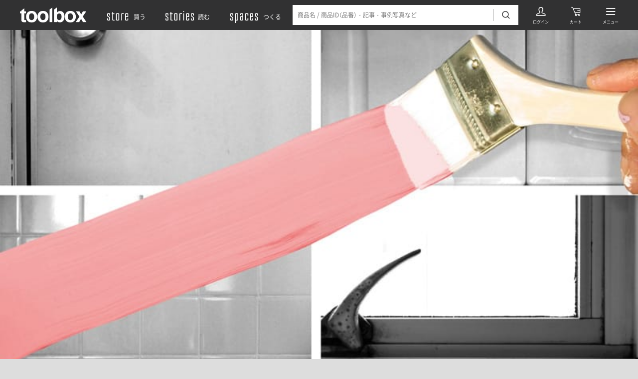

--- FILE ---
content_type: text/html; charset=UTF-8
request_url: https://www.r-toolbox.jp/stories/productstory/1766/
body_size: 42285
content:
<!DOCTYPE html>
<html xmlns="http://www.w3.org/1999/xhtml" xml:lang="ja-JP" lang="ja-JP">

<head>
      <link rel="preload" href="https://www.r-toolbox.jp/assets/uploads/2013/09/02222228/1654176148-d83721861dfab68ae23c30ee11c459e9.jpg" as="image" media="(max-width: 767px)">
    <link rel="preload" href="https://www.r-toolbox.jp/assets/uploads/2013/09/02222228/1654176148-d83721861dfab68ae23c30ee11c459e9.jpg" as="image" media="(min-width: 768px) and (max-width: 1023px)">
    <link rel="preload" href="https://www.r-toolbox.jp/assets/uploads/2013/09/02222228/1654176148-d83721861dfab68ae23c30ee11c459e9.jpg" as="image" media="(min-width: 1024px) and (max-width: 1440px)">
    <link rel="preload" href="https://www.r-toolbox.jp/assets/uploads/2013/09/02222228/1654176148-d83721861dfab68ae23c30ee11c459e9.jpg" as="image" media="(min-width: 1441px)">
  
  <link rel="preload" href="/assets/font/iconfont.woff2?1653628876654" as="font" type="font/woff2" crossorigin>
<link rel="preload" href="/assets/font/YakuHanJPs-Regular.woff2?2022-05-13_3" as="font" type="font/woff2" crossorigin>
<link rel="preload" href="/assets/font/YakuHanJPs-Bold.woff2?2022-05-13_3" as="font" type="font/woff2" crossorigin>
<link rel="preload" href="/assets/font/NotoSansJP-Regular.woff2?2022-05-13_3" as="font" type="font/woff2" crossorigin>
<link rel="preload" href="/assets/font/NotoSansJP-Bold.woff2?2022-05-13_3" as="font" type="font/woff2" crossorigin>
  <script>
  (function(w, d, s, l, i) {
    w[l] = w[l] || [];
    w[l].push({
      'gtm.start': new Date().getTime(),
      event: 'gtm.js'
    });
    var f = d.getElementsByTagName(s)[0],
      j = d.createElement(s),
      dl = l != 'dataLayer' ? '&l=' + l : '';
    j.async = true;
    j.src =
      'https://www.googletagmanager.com/gtm.js?id=' + i + dl;
    f.parentNode.insertBefore(j, f);
  })(window, document, 'script', 'dataLayer', 'GTM-PG5JXZ');
</script>
  <script type="text/javascript">
    bcs = [{"name":"HOME","path":"\/"},{"name":"store\uff08\u8cb7\u3046\uff09","path":"\/store\/"},{"name":"\u5857\u6599","path":"\/store\/category\/paint\/"},{"name":"\u305d\u306e\u4ed6\u5857\u6599","path":"\/store\/category\/paint\/other-paint\/"},{"name":"\u5bc6\u7740\u30d7\u30e9\u30a4\u30de\u30fc","path":""}];
  </script>

  <meta charset="utf-8">
  <meta http-equiv="content-type" content="text/html; charset=UTF-8">
  <link rel="dns-prefetch" href="//www.r-toolbox.jp/" />

  <title>密着プライマー | toolbox</title>

  <meta name="description" content="金属から樹脂まで、幅広い素材に対応した密着プライマー。">
  <meta name="viewport" content="width=device-width,initial-scale=1,minimum-scale=1,maximum-scale=1,user-scalable=no">

      <meta name="robots" content="max-image-preview:large">
  
  <link rel="canonical" href="https://www.r-toolbox.jp/stories/productstory/1766/">

  <link rel="icon" type="image/x-icon" href="/assets/img/favicon.ico">
  <link rel="apple-touch-icon" href="https://www.r-toolbox.jp/assets/img/apple-touch-icon.png">

  <meta property="tb:id" content="1766" />

  <meta property="og:type" content="website">
  <meta property="og:url" content="https://www.r-toolbox.jp/stories/productstory/1766/">
  <meta property="og:site_name" content="toolbox">
  <meta property="og:image" content="https://www.r-toolbox.jp/assets/uploads/2013/09/02222228/1654176148-d83721861dfab68ae23c30ee11c459e9.jpg">
  <meta property="og:title" content="密着プライマー | toolbox">
  <meta property="og:description" content="金属から樹脂まで、幅広い素材に対応した密着プライマー。">

  <meta name="twitter:card" content="summary_large_image">
  <meta name="twitter:site" content="@r_toolbox">
  <meta name="twitter:creator" content="@r_toolbox">
  <meta name="twitter:title" content="密着プライマー | toolbox">
  <meta name="twitter:description" content="金属から樹脂まで、幅広い素材に対応した密着プライマー。">
  <meta name="twitter:image" content="https://www.r-toolbox.jp/assets/uploads/2013/09/02222228/1654176148-d83721861dfab68ae23c30ee11c459e9.jpg">

  <script type="application/ld+json">
  {
    "@context": "https://schema.org",
    "@type": "NewsArticle",
    "headline": "どんなところも塗装可能に",
    "image": {
      "@type": "ImageObject",
      "url": "https://www.r-toolbox.jp/assets/uploads/2013/09/02222228/1654176148-d83721861dfab68ae23c30ee11c459e9.jpg",
      "width": "800",
      "height": "531"
    },
    "description": "金属から樹脂まで、幅広い素材に対応した密着プライマー。",
    "datePublished": "2013-09-20T16:44:38+09:00",
    "dateModified": "2023-03-17T12:31:59+09:00",
    "pageType": "article",
    "mainEntityOfPage": {
      "@type": "WebPage",
      "@id": "https://www.r-toolbox.jp/stories/productstory/1766/"
    },
    "author": {
      "@type": "Organization",
      "name": " toolbox(ツールボックス)",
      "url": "https://www.r-toolbox.jp",
      "logo": {
        "@type": "ImageObject",
        "url": "https://www.r-toolbox.jp/assets/img/ogp.jpg"
      }
    },
    "publisher": {
      "@type": "Organization",
      "name": "toolbox(ツールボックス)",
      "url": "https://www.r-toolbox.jp",
      "logo": {
        "@type": "ImageObject",
        "url": "https://www.r-toolbox.jp/assets/img/ogp.jpg"
      }
    }
  }
</script>

  <link rel="stylesheet" href="/assets/css/bundle.css?1768459964177" media="all" charset="utf-8">
  
<link rel="preconnect" href="https://dev.visualwebsiteoptimizer.com">
<script type="text/javascript" id="vwoCode">
  window._vwo_code || (function() {
    var account_id = 864189,
      version = 2.1,
      settings_tolerance = 2000,
      hide_element = 'body',
      hide_element_style = 'opacity:0 !important;filter:alpha(opacity=0) !important;background:none !important',
      /* DO NOT EDIT BELOW THIS LINE */
      f = false,
      w = window,
      d = document,
      v = d.querySelector('#vwoCode'),
      cK = '_vwo_' + account_id + '_settings',
      cc = {};
    try {
      var c = JSON.parse(localStorage.getItem('_vwo_' + account_id + '_config'));
      cc = c && typeof c === 'object' ? c : {}
    } catch (e) {}
    var stT = cc.stT === 'session' ? w.sessionStorage : w.localStorage;
    code = {
      use_existing_jquery: function() {
        return typeof use_existing_jquery !== 'undefined' ? use_existing_jquery : undefined
      },
      library_tolerance: function() {
        return typeof library_tolerance !== 'undefined' ? library_tolerance : undefined
      },
      settings_tolerance: function() {
        return cc.sT || settings_tolerance
      },
      hide_element_style: function() {
        return '{' + (cc.hES || hide_element_style) + '}'
      },
      hide_element: function() {
        if (performance.getEntriesByName('first-contentful-paint')[0]) {
          return ''
        }
        return typeof cc.hE === 'string' ? cc.hE : hide_element
      },
      getVersion: function() {
        return version
      },
      finish: function(e) {
        if (!f) {
          f = true;
          var t = d.getElementById('_vis_opt_path_hides');
          if (t) t.parentNode.removeChild(t);
          if (e)(new Image).src = 'https://dev.visualwebsiteoptimizer.com/ee.gif?a=' + account_id + e
        }
      },
      finished: function() {
        return f
      },
      addScript: function(e) {
        var t = d.createElement('script');
        t.type = 'text/javascript';
        if (e.src) {
          t.src = e.src
        } else {
          t.text = e.text
        }
        d.getElementsByTagName('head')[0].appendChild(t)
      },
      load: function(e, t) {
        var i = this.getSettings(),
          n = d.createElement('script'),
          r = this;
        t = t || {};
        if (i) {
          n.textContent = i;
          d.getElementsByTagName('head')[0].appendChild(n);
          if (!w.VWO || VWO.caE) {
            stT.removeItem(cK);
            r.load(e)
          }
        } else {
          var o = new XMLHttpRequest;
          o.open('GET', e, true);
          o.withCredentials = !t.dSC;
          o.responseType = t.responseType || 'text';
          o.onload = function() {
            if (t.onloadCb) {
              return t.onloadCb(o, e)
            }
            if (o.status === 200) {
              _vwo_code.addScript({
                text: o.responseText
              })
            } else {
              _vwo_code.finish('&e=loading_failure:' + e)
            }
          };
          o.onerror = function() {
            if (t.onerrorCb) {
              return t.onerrorCb(e)
            }
            _vwo_code.finish('&e=loading_failure:' + e)
          };
          o.send()
        }
      },
      getSettings: function() {
        try {
          var e = stT.getItem(cK);
          if (!e) {
            return
          }
          e = JSON.parse(e);
          if (Date.now() > e.e) {
            stT.removeItem(cK);
            return
          }
          return e.s
        } catch (e) {
          return
        }
      },
      init: function() {
        if (d.URL.indexOf('__vwo_disable__') > -1) return;
        var e = this.settings_tolerance();
        w._vwo_settings_timer = setTimeout(function() {
          _vwo_code.finish();
          stT.removeItem(cK)
        }, e);
        var t;
        if (this.hide_element() !== 'body') {
          t = d.createElement('style');
          var i = this.hide_element(),
            n = i ? i + this.hide_element_style() : '',
            r = d.getElementsByTagName('head')[0];
          t.setAttribute('id', '_vis_opt_path_hides');
          v && t.setAttribute('nonce', v.nonce);
          t.setAttribute('type', 'text/css');
          if (t.styleSheet) t.styleSheet.cssText = n;
          else t.appendChild(d.createTextNode(n));
          r.appendChild(t)
        } else {
          t = d.getElementsByTagName('head')[0];
          var n = d.createElement('div');
          n.style.cssText = 'z-index: 2147483647 !important;position: fixed !important;left: 0 !important;top: 0 !important;width: 100% !important;height: 100% !important;background: white !important;';
          n.setAttribute('id', '_vis_opt_path_hides');
          n.classList.add('_vis_hide_layer');
          t.parentNode.insertBefore(n, t.nextSibling)
        }
        var o = 'https://dev.visualwebsiteoptimizer.com/j.php?a=' + account_id + '&u=' + encodeURIComponent(d.URL) + '&vn=' + version;
        if (w.location.search.indexOf('_vwo_xhr') !== -1) {
          this.addScript({
            src: o
          })
        } else {
          this.load(o + '&x=true')
        }
      }
    };
    w._vwo_code = code;
    code.init();
  })();
</script>

<meta name='robots' content='max-image-preview:large' />
	<style>img:is([sizes="auto" i], [sizes^="auto," i]) { contain-intrinsic-size: 3000px 1500px }</style>
	</head>

<body>
    <noscript><iframe src="https://www.googletagmanager.com/ns.html?id=GTM-PG5JXZ" height="0" width="0" style="display:none;visibility:hidden"></iframe></noscript>
  <div class="header js-header" data-debug="2026-01-16 15:54:49">
  <div class="headerBG js-search-close js-search-bg"></div>
  <div class="headerContent js-search-menus">
    <div class="headerLogo">
      <a href="/" title="toolbox（ツールボックス）">
        <svg id="a" xmlns="http://www.w3.org/2000/svg" viewBox="0 0 134 30" role="img" aria-label="toolbox">
  <defs>
    <style>
      .b {
        fill: none;
      }

      .c {
        fill: #fff;
      }
    </style>
  </defs>
  <path class="c" d="M0,11.86V7.82H3.02v-1.78L8.63,1.78V7.82h3.48v4.04h-3.48v11.43c0,.89,.09,1.44,.34,1.66,.65,.31,1.37,.43,2.08,.34h1.1v4.25l-2.68,.09c-2.68,.08-4.5-.38-5.48-1.4-.98-1.02-.93-1.66-.93-3.02V11.86H0Z" />
  <path class="c"
    d="M31.78,26.6c-1.81,2.27-4.59,3.4-8.33,3.4s-6.52-1.13-8.33-3.4c-1.85-2.3-2.82-5.17-2.76-8.12-.05-2.94,.92-5.82,2.76-8.12,1.84-2.27,4.62-3.41,8.33-3.44s6.49,1.12,8.33,3.44c1.83,2.3,2.79,5.18,2.72,8.12,.08,2.94-.89,5.82-2.72,8.12Zm-4.55-3.1c.97-1.48,1.43-3.24,1.32-5.01,.1-1.77-.37-3.52-1.32-5.01-.91-1.18-2.34-1.83-3.82-1.75-1.48-.08-2.91,.57-3.82,1.74-.97,1.48-1.43,3.24-1.32,5.01-.11,1.77,.35,3.53,1.32,5.01,.91,1.17,2.34,1.82,3.82,1.74,1.49,.09,2.92-.56,3.83-1.74h0Z" />
  <path class="c"
    d="M54.56,26.6c-1.81,2.27-4.59,3.4-8.33,3.4s-6.52-1.13-8.33-3.4c-1.84-2.3-2.8-5.17-2.72-8.12-.07-2.94,.89-5.81,2.72-8.12,1.81-2.27,4.59-3.41,8.33-3.44s6.52,1.12,8.33,3.44c1.84,2.3,2.82,5.17,2.76,8.12,.07,2.95-.91,5.82-2.76,8.12Zm-4.55-3.1c.97-1.48,1.43-3.24,1.32-5.01,.11-1.77-.35-3.53-1.32-5.01-1.84-2.11-5.04-2.34-7.15-.5-.18,.15-.34,.32-.5,.5-1,1.47-1.48,3.24-1.36,5.01-.12,1.78,.36,3.54,1.36,5.01,1.86,2.12,5.09,2.34,7.22,.47,.17-.15,.33-.31,.47-.47h-.04Z" />
  <path class="c" d="M65.1,29.23h-5.65V4.25L65.1,0V29.23Z" />
  <path class="c"
    d="M87.03,10.2c1.69,2.3,2.54,5.1,2.42,7.95,.11,2.97-.73,5.9-2.38,8.37-2.63,3.34-7.28,4.29-11.01,2.25-.84-.6-1.56-1.35-2.12-2.21v2.72h-5.57V4.29L74.02,.04V10.45c.63-.92,1.44-1.7,2.38-2.3,1.18-.7,2.54-1.04,3.91-.98,2.6-.16,5.11,.97,6.71,3.02Zm-4.72,13.17c.87-1.38,1.3-3,1.23-4.63,.05-1.3-.16-2.6-.6-3.82-.58-1.8-2.32-2.98-4.21-2.85-1.87-.08-3.59,1.05-4.25,2.8-.44,1.23-.64,2.52-.6,3.82-.07,1.63,.36,3.25,1.23,4.63,.84,1.24,2.29,1.94,3.78,1.83,1.36,.04,2.64-.62,3.4-1.74v-.04Z" />
  <path class="c"
    d="M109.42,26.6c-1.81,2.27-4.59,3.4-8.33,3.4s-6.52-1.13-8.33-3.4c-1.84-2.3-2.8-5.17-2.72-8.12-.07-2.94,.89-5.81,2.72-8.12,1.81-2.27,4.59-3.41,8.33-3.44s6.52,1.12,8.33,3.44c1.82,2.31,2.79,5.18,2.72,8.12,.08,2.94-.89,5.82-2.72,8.12Zm-4.5-3.1c.97-1.48,1.43-3.24,1.32-5.01,.11-1.77-.35-3.53-1.32-5.01-1.79-2.11-4.95-2.37-7.07-.58-.21,.18-.4,.37-.58,.58-1,1.47-1.48,3.24-1.36,5.01-.12,1.78,.36,3.54,1.36,5.01,1.79,2.11,4.95,2.37,7.07,.58,.21-.18,.4-.37,.58-.58Z" />
  <path class="c" d="M112.01,29.23l7.39-10.92-7.09-10.66h6.93l3.61,6.29,3.57-6.29h6.71l-7.1,10.54,7.39,11.05h-7.05l-3.74-6.5-3.74,6.5h-6.88Z" />
  <path class="b" d="M0,0H134V30H0V0Z" />
</svg>
      </a>
    </div>
    <div class="headerNav">
      <a href="/store/" title="買う"><svg xmlns="http://www.w3.org/2000/svg" viewBox="0 0 164.89 86.52" role="img" aria-label="store">
  <path
    d="M20,16.75a15.18,15.18,0,0,1,3.76,1.56L25,19V33H19V22.51a11.1,11.1,0,0,0-4.49-1,9.29,9.29,0,0,0-3.9.83l-.59.2v13L25,46V66.5c-2.69,2-6.15,3-10.5,3a20.73,20.73,0,0,1-9.32-2.19L4,66.5V53h6V63a11.13,11.13,0,0,0,4.49,1,13.3,13.3,0,0,0,3.91-.68L19,63V49L4,38.53V19c2.69-2,6.16-3,10.5-3A20.54,20.54,0,0,1,20,16.75Z" />
  <path d="M56.46,64v5a8.15,8.15,0,0,1-3.51.49,32.51,32.51,0,0,1-7.23-.73,19.11,19.11,0,0,1-4.59-1.46L40,66.5v-44H35.47V17H40V8h6v9H56v5.52H46V63c1.31.68,3.66,1,7,1Z" />
  <path
    d="M90.42,19V66.5c-2.69,2-6.49,3-11.48,3a25.09,25.09,0,0,1-6.2-.73,16,16,0,0,1-4.1-1.46l-1.22-.79V19c2.69-2,6.5-3,11.52-3a25.12,25.12,0,0,1,6.21.73,16.44,16.44,0,0,1,4.1,1.56Zm-17,44a13.79,13.79,0,0,0,5.51,1,18.37,18.37,0,0,0,4.89-.68l.58-.34V22.51a13.67,13.67,0,0,0-5.47-1,13.49,13.49,0,0,0-4.93.83l-.58.2Z" />
  <path d="M122.91,16.5v5h-4.49a24.29,24.29,0,0,0-7.33.83l-.68.2v46h-6V19c2.69-2,7.33-3,14-3Z" />
  <path
    d="M155.4,53.52v13c-2.69,2-6.35,3-11,3a25.09,25.09,0,0,1-6.2-.73,16,16,0,0,1-4.1-1.46l-1.22-.79V19c2.69-2,6.49-3,11.52-3a22.84,22.84,0,0,1,5.86.73,15.1,15.1,0,0,1,3.91,1.56l1.22.68V43H138.9V63a13.75,13.75,0,0,0,5.51,1,16.73,16.73,0,0,0,4.4-.68l.58-.34V53.52Zm-16.5-31v15h10.49v-15a12.2,12.2,0,0,0-5-1,13.49,13.49,0,0,0-4.93.83Z" />
</svg><span>買う</span></a>
      <a href="/stories/" title="読む"><svg xmlns="http://www.w3.org/2000/svg" viewBox="0 0 205.89 86.52" role="img" aria-label="stories">
  <path
    d="M16,16.75a15.09,15.09,0,0,1,3.76,1.56L21,19V33H15V22.51a11.22,11.22,0,0,0-4.49-1,9.21,9.21,0,0,0-3.9.83l-.59.2v13L21,46V66.5c-2.69,2-6.15,3-10.5,3a20.66,20.66,0,0,1-9.32-2.19L0,66.5V53H6V63a11.22,11.22,0,0,0,4.49,1,13.32,13.32,0,0,0,3.91-.68L15,63V49L0,38.53V19c2.69-2,6.16-3,10.5-3A20.44,20.44,0,0,1,16,16.75Z" />
  <path d="M52.46,64v5a8.08,8.08,0,0,1-3.51.49,32.56,32.56,0,0,1-7.23-.73,18.89,18.89,0,0,1-4.59-1.46L36,66.5v-44H31.47V17H36V8h6v9H52v5.52H42V63c1.32.68,3.66,1,7,1Z" />
  <path
    d="M86.42,19V66.5c-2.69,2-6.49,3-11.47,3a25,25,0,0,1-6.21-.73,16,16,0,0,1-4.1-1.46l-1.22-.79V19c2.69-2,6.5-3,11.53-3a24.92,24.92,0,0,1,6.2.73,16.29,16.29,0,0,1,4.1,1.56Zm-17,44A13.67,13.67,0,0,0,75,64a18.31,18.31,0,0,0,4.88-.68l.58-.34V22.51a15.27,15.27,0,0,0-10.4-.17l-.58.2Z" />
  <path d="M118.91,16.5v5h-4.49a24.19,24.19,0,0,0-7.33.83l-.68.2v46h-6V19c2.69-2,7.33-3,14-3Z" />
  <path d="M128.89,7.52V0h6V7.52Zm0,61V17h6V68.51Z" />
  <path
    d="M171.39,53.52v13q-4,3-11,3a24.92,24.92,0,0,1-6.2-.73,16,16,0,0,1-4.1-1.46l-1.22-.79V19c2.69-2,6.5-3,11.52-3a22.68,22.68,0,0,1,5.86.73,14.87,14.87,0,0,1,3.91,1.56l1.22.68V43h-16.5V63a13.67,13.67,0,0,0,5.51,1,16.82,16.82,0,0,0,4.4-.68l.58-.34V53.52Zm-16.5-31v15h10.49v-15a12.27,12.27,0,0,0-5-1,13.59,13.59,0,0,0-4.93.83Z" />
  <path
    d="M200.9,16.75a15.09,15.09,0,0,1,3.76,1.56l1.22.68V33h-6V22.51a11.26,11.26,0,0,0-4.5-1,9.21,9.21,0,0,0-3.9.83l-.59.2v13l15,10.5V66.5c-2.68,2-6.15,3-10.5,3a20.66,20.66,0,0,1-9.32-2.19l-1.17-.79V53h6V63a11.22,11.22,0,0,0,4.49,1,13.32,13.32,0,0,0,3.91-.68l.59-.34V49l-15-10.49V19c2.68-2,6.15-3,10.49-3A20.58,20.58,0,0,1,200.9,16.75Z" />
</svg><span>読む</span></a>
      <a href="/spaces/" title="つくる"><svg xmlns="http://www.w3.org/2000/svg" viewBox="0 0 213.3 86.52" role="img" aria-label="spaces">
  <path
    d="M20,16.75a15.18,15.18,0,0,1,3.76,1.56L25,19V33H19V22.51a11.1,11.1,0,0,0-4.49-1,9.29,9.29,0,0,0-3.9.83l-.59.2v13L25,46V66.5c-2.69,2-6.15,3-10.5,3a20.73,20.73,0,0,1-9.32-2.19L4,66.5V53h6V63a11.13,11.13,0,0,0,4.49,1,13.3,13.3,0,0,0,3.91-.68L19,63V49L4,38.53V19c2.69-2,6.16-3,10.5-3A20.54,20.54,0,0,1,20,16.75Z" />
  <path
    d="M61.45,19V66.5c-2.69,2-6.5,3-11.48,3A13.67,13.67,0,0,1,45,68.7l-.59-.19v18h-6V19c2.68-2,6.49-3,11.52-3a25,25,0,0,1,6.2.73,16.28,16.28,0,0,1,4.1,1.56Zm-17,3.52V63A13.85,13.85,0,0,0,50,64a18.28,18.28,0,0,0,4.88-.68l.59-.34V22.51a13.71,13.71,0,0,0-5.47-1,13.45,13.45,0,0,0-4.93.83Z" />
  <path
    d="M92.28,16.75a14.9,14.9,0,0,1,4,1.56l1.22.68V66.5c-2.68,2-6.49,3-11.52,3a22.18,22.18,0,0,1-5.81-.73,17.25,17.25,0,0,1-4-1.46l-1.17-.79V40c2.69-2,6.35-3,11-3l5.52.49v-15a12.52,12.52,0,0,0-5-1,11.9,11.9,0,0,0-4.4.83l-.58.2V30h-6V19c2.69-2,6.35-3,11-3A22.89,22.89,0,0,1,92.28,16.75ZM91.45,63V43.51a12.93,12.93,0,0,0-5.52-1,11.83,11.83,0,0,0-4.4.78l-.58.2V63a12.28,12.28,0,0,0,5,1,19.1,19.1,0,0,0,4.93-.68Z" />
  <path
    d="M129.11,16.75a16.28,16.28,0,0,1,4.1,1.56l1.18.68V33h-6V22.51a13.71,13.71,0,0,0-5.47-1,13.45,13.45,0,0,0-4.93.83l-.59.2V63a13.85,13.85,0,0,0,5.52,1,18.28,18.28,0,0,0,4.88-.68l.59-.34V52.49h6v14c-2.69,2-6.5,3-11.48,3a25,25,0,0,1-6.2-.73,16,16,0,0,1-4.1-1.46l-1.22-.79V19c2.68-2,6.49-3,11.52-3A25,25,0,0,1,129.11,16.75Z" />
  <path
    d="M169.85,53.52v13c-2.68,2-6.34,3-11,3a25,25,0,0,1-6.2-.73,16.07,16.07,0,0,1-4.11-1.46l-1.22-.79V19c2.69-2,6.5-3,11.53-3a22.89,22.89,0,0,1,5.86.73,15.16,15.16,0,0,1,3.9,1.56l1.22.68V43h-16.5V63a13.81,13.81,0,0,0,5.52,1,16.65,16.65,0,0,0,4.39-.68l.59-.34V53.52Zm-16.5-31v15h10.5v-15a12.27,12.27,0,0,0-5-1,13.45,13.45,0,0,0-4.93.83Z" />
  <path
    d="M199.37,16.75a15.53,15.53,0,0,1,3.76,1.56l1.22.68V33h-6V22.51a11.14,11.14,0,0,0-4.49-1,9.35,9.35,0,0,0-3.91.83l-.58.2v13l15,10.5V66.5c-2.69,2-6.16,3-10.5,3a20.78,20.78,0,0,1-9.33-2.19l-1.17-.79V53h6V63a11.1,11.1,0,0,0,4.49,1,13.23,13.23,0,0,0,3.9-.68l.59-.34V49l-15-10.49V19c2.69-2,6.15-3,10.5-3A20.59,20.59,0,0,1,199.37,16.75Z" />
</svg><span>つくる</span></a>
    </div>
    <div class="headerLink" data-icon="user"><a class="headerLinkAnchor" href="/mypage/" title="ログイン"></a></div>
    <div class="headerLink" data-icon="cart"><a class="headerLinkAnchor" href="/Order/Cart?cartno=1" title="カート"></a></div>
    <div class="headerLink" data-icon="search">
      <div class="headerSearch js-search-target">
        <div class="headerSearchContent">
          <form action="/search/" method="get">
            <input type="hidden" name="contents" value="store">
            <input class="js-search-input js-narrow-clear-target" type="text" name="keywords" value="" placeholder="商品名 / 商品ID（品番）・記事・事例写真など" autocomplete="off">
            <a class="headerSearchClear js-narrow-clear-trigger"></a>
            <button type="submit"></button>
          </form>
          <a class="headerSearchClose js-search-close"></a>
        </div>
      </div>
      <a class="headerLinkAnchor js-search-trigger" title="検索"></a>
    </div>
    <div class="headerLink" data-icon="menu">
      <a class="headerLinkAnchor js-menu-trigger" title="メニュー"></a>
      <a class="headerLinkAnchor js-menu-close" title="閉じる"></a>
    </div>
  </div>
</div>

  <div class="globals js-globals">
    <div class="hero js-hero js-fullHeight js-followButton-showTrigger" data-fullheight-pcl data-fullheight-pcs data-ratio="3:2">
            <picture>
        <source media="(max-width:767px)" srcset="https://www.r-toolbox.jp/assets/uploads/2013/09/02222228/1654176148-d83721861dfab68ae23c30ee11c459e9.jpg" alt="密着プライマー">
        <source media="(max-width:1023px)" srcset="https://www.r-toolbox.jp/assets/uploads/2013/09/02222228/1654176148-d83721861dfab68ae23c30ee11c459e9.jpg" alt="密着プライマー">
        <source media="(max-width:1440px)" srcset="https://www.r-toolbox.jp/assets/uploads/2013/09/02222228/1654176148-d83721861dfab68ae23c30ee11c459e9.jpg" alt="密着プライマー">
        <img src="https://www.r-toolbox.jp/assets/uploads/2013/09/02222228/1654176148-d83721861dfab68ae23c30ee11c459e9.jpg" width="800" height="531" alt="密着プライマー">
      </picture>
    </div>

    <div class="bcs js-bcs"></div>

    <div class="article">
      <div class="articleLayout">
        <div class="articleContent">

          <div class="articleProduct">
            <h1 class="articleProductTitle">密着プライマー</h1>
          </div>

          <div class="articleMeta">
            <div class="articleMetaLogo"><svg xmlns="http://www.w3.org/2000/svg" viewBox="0 0 428.75 89.01">
  <path d="m25,20.8v46.44c-.34.24-.78.58-1.42,1-1.33.72-2.74,1.27-4.2,1.66-2.22.74-4.54,1.11-6.88,1.1l-3.5-.49v17.49H0V20.8c.34-.24.83-.59,1.46-1,1.33-.72,2.74-1.3,4.2-1.71,2.21-.69,4.52-1.02,6.84-1,2.28-.03,4.55.29,6.74.93,1.53.39,3,1.01,4.34,1.85,0,0,1.42.93,1.42.93Zm-16,5v36.41c1.09.54,2.29.81,3.5.79,1.06-.03,2.1-.24,3.08-.64l.44-.19V25.83c-1.09-.56-2.3-.85-3.52-.83-1.07.03-2.13.25-3.13.63l-.37.17Z"/>
  <path d="m58.47,17.63v7.37h-5c-2.93,0-5.28.49-6,1l-.49.29v43.71h-8.98V20.8l1.71-1c1.63-.75,3.33-1.32,5.08-1.71,2.84-.7,5.76-1.03,8.69-1,0,0,4.99.54,4.99.54Z"/>
  <path d="m92.42,20.8v46.44c-.34.24-.78.58-1.41,1-1.33.72-2.74,1.27-4.2,1.66-2.22.74-4.55,1.11-6.89,1.1-2.26.02-4.52-.29-6.69-.93-1.55-.38-3.04-1.01-4.39-1.86l-1.42-1V20.8c.34-.24.83-.59,1.47-1,1.33-.73,2.74-1.3,4.2-1.71,2.21-.69,4.52-1.02,6.83-1,2.28-.03,4.55.29,6.74.93,1.53.37,3,.98,4.34,1.8l1.42.98Zm-16,41.41c1.09.53,2.29.82,3.51.83,1.05-.04,2.09-.25,3.07-.64l.44-.19V25.83c-1.1-.54-2.3-.82-3.52-.83-1.07.05-2.12.26-3.12.63l-.39.2v36.38h0Z"/>
  <path d="m105.38,67.24V20.8c.34-.24.83-.59,1.47-1,1.31-.73,2.71-1.31,4.15-1.73,2.21-.69,4.52-1.02,6.84-1l3.52.49V0h9v67.24c-.34.24-.78.58-1.42,1-1.33.72-2.73,1.27-4.19,1.66-2.22.73-4.54,1.1-6.87,1.1-2.26.02-4.52-.29-6.69-.93-1.55-.38-3.04-1.01-4.39-1.86l-1.42-.97h0Zm16-5V25.83c-1.09-.56-2.3-.85-3.52-.83-1.07.03-2.12.25-3.12.63l-.39.2v36.38c1.09.56,2.29.84,3.51.83,1.08-.02,2.14-.24,3.14-.64,0,0,.38-.16.38-.16Z"/>
  <path d="m149.15,70.07c-1.55-.38-3.04-1.01-4.39-1.86l-1.42-1V18h9v44.21c1.1.53,2.3.82,3.52.83,1.06-.04,2.1-.25,3.08-.64l.44-.19V18h9v49.24c-.34.24-.78.58-1.42,1-1.33.72-2.74,1.27-4.2,1.66-4.42,1.38-9.15,1.44-13.61.17h0Z"/>
  <path d="m200.54,18c1.53.39,3,1.01,4.34,1.85l1.42,1v13.15h-9v-8.2c-1.09-.53-2.29-.8-3.5-.8-1.07.05-2.12.26-3.13.63l-.39.2v36.38c1.1.53,2.3.82,3.52.83,1.05-.04,2.09-.25,3.07-.64l.44-.19v-8.21h9v13.24c-.34.24-.78.58-1.42,1-1.33.72-2.74,1.27-4.2,1.66-2.22.74-4.55,1.11-6.89,1.1-2.26.02-4.52-.29-6.69-.93-1.56-.38-3.04-1.01-4.4-1.86l-1.41-1V20.8c.34-.24.83-.59,1.46-1,1.33-.72,2.74-1.3,4.2-1.71,4.43-1.32,9.14-1.36,13.58-.09h0Z"/>
  <path d="m237.28,63v7.7c-.99.19-1.99.29-3,.3-2.75.03-5.49-.29-8.16-.93-1.83-.38-3.61-1-5.27-1.86l-1.61-1V26h-3.47v-8h3.47v-8.58h9v8.58h8.5v8h-8.5v35.72c1.03.88,3.03,1.32,6,1.32l3.04-.04h0Z"/>
  <path d="m287.27,18c1.48.42,2.89,1.04,4.19,1.85l1.32,1v12.65h-8.49v-7.67c-.83-.58-1.82-.87-2.83-.83-.84.01-1.66.23-2.4.63l-.29.2v9.57l14,12.11v19.73c-3,2.54-6.83,3.8-11.52,3.76-2.04.01-4.06-.3-6-.93-1.5-.42-2.93-1.04-4.25-1.86l-1.26-1v-12.67h8.49v7.67c.81.57,1.79.86,2.78.83.84,0,1.67-.23,2.4-.64l.29-.19v-10.5l-14-12.5v-18.41c3.27-2.62,7.37-3.97,11.56-3.8,2.04.01,4.07.35,6.01,1h0Z"/>
  <path d="m324.25,63v7.7c-.99.19-1.99.29-3,.3-2.74.03-5.48-.29-8.15-.93-1.84-.38-3.61-1-5.28-1.86l-1.61-1V26h-3.47v-8h3.47v-8.58h9v8.58h8.5v8h-8.5v35.72c1.03.88,3.03,1.32,6,1.32l3.04-.04h0Z"/>
  <path d="m360.25,20.8v46.44c-.34.24-.78.58-1.41,1-1.33.72-2.74,1.27-4.2,1.66-2.22.74-4.55,1.11-6.89,1.1-2.26.02-4.52-.29-6.69-.93-1.55-.38-3.04-1.01-4.39-1.86l-1.42-1V20.8c.35-.24.83-.59,1.47-1,1.33-.73,2.74-1.3,4.2-1.71,2.21-.69,4.52-1.02,6.83-1,2.28-.03,4.55.29,6.74.93,1.54.39,3.01,1.01,4.35,1.85l1.41.93h0Zm-16,41.41c1.09.53,2.29.82,3.51.83,1.06-.03,2.1-.25,3.08-.64l.44-.19V25.83c-1.1-.54-2.3-.82-3.52-.83-1.07.05-2.12.26-3.12.63l-.39.2v36.38Z"/>
  <path d="m393.72,17.63v7.37h-5c-2.93,0-5.27.49-6,1l-.49.29v43.71h-9V20.8l1.71-1c1.62-.75,3.32-1.33,5.06-1.73,2.84-.7,5.76-1.03,8.69-1l5.03.56Z"/>
  <polygon points="419.18 18 428.75 18 414.05 88 404.48 88 408.48 70 399.15 18 408.77 18 412.68 49 413 59 414 59 414.53 49 419.18 18"/>
</svg></div>
            <h2 class="articleMetaHeadline">どんなところも塗装可能に</h2>
            <div class="articleMetaDescription">金属から樹脂まで、幅広い素材に対応した密着プライマー。</div>
          </div>

          <div class="articleBody parts js-parts" data-parts="stories">
                                        
                                                        <div class="part js-part js-perfectScrollbar" data-parts="images" data-col="1" data-perfectScrollbar-onlyX>
                      <div class="partImage" data-ratio="horizontal">
          <div class="partImageContent">
            <a class="js-modal-trigger" data-modal-type="gallery" data-modal-target="gallery_images" data-index="0">
              <img srcset="
                  https://www.r-toolbox.jp/assets/uploads/2013/09/20002718/1647703638-9744119e83f817d6ece836c7acb148a1.jpg 772w,
                  https://www.r-toolbox.jp/assets/uploads/2013/09/20002718/1647703638-9744119e83f817d6ece836c7acb148a1.jpg 772w,
                  https://www.r-toolbox.jp/assets/uploads/2013/09/20002718/1647703638-9744119e83f817d6ece836c7acb148a1.jpg 772w
                " src="https://www.r-toolbox.jp/assets/uploads/2013/09/20002718/1647703638-9744119e83f817d6ece836c7acb148a1.jpg" sizes="(max-width:767px) 375px, (max-width:1023px) 768px, (max-width:1440px) 1024px, 1920px" width="772" height="501" alt="例えばこんな所も塗装可能に。" loading="lazy">
            </a>
          </div>
                      <div class="partCaption">
              <p>例えばこんな所も塗装可能に。</p>
            </div>
                  </div>
          </div>
                                                    <h2 class="part js-part js-parts-index-target"  data-parts="headlineLv--a--stories">
    <span>意外に多い「塗れない」素材</span>
  </h2>
                                                  <div class="part js-part" data-parts="wysiwyg--stories">
    <p>DIYで最も身近な作業といったら塗装。簡単に空間の雰囲気が変えられるので、慣れてくるといろいろと塗ってみたくなったりします。</p>
<p>でも、内装で使われている素材には意外と塗装できないものが多いんです。特に表面がつるつるした素材には要注意。壁に合わせてドアも塗ろうとしたけれど、塗れなくて困った、なんてこともよくあります。</p>
<p>正確には塗れることは塗れるんだけど、塗料が素材に密着できずにすぐに剥がれてしまうので性能的に問題があるということ。例えば、タイルや石、樹脂製パネルやプリント合板でできた扉、サッシや金属などの素材は、基本的に一般的な塗料をそのまま塗ることができません。</p>
<p>そんなときに必要なのが、この『密着プライマー』。その名の通り、塗料と素材との密着性を高めてくれる下地処理剤です。</p>
<p>対象物に「密着プライマー」をまず塗り、その上に通常のペンキなどを上塗りすることで、剥がれにくい仕上げにしてくれます。</p>
  </div>
                                                  <h2 class="part js-part js-parts-index-target"  data-parts="headlineLv--a--stories">
    <span>その名もミッチャクロン</span>
  </h2>
                                                  <div class="part js-part" data-parts="wysiwyg--stories">
    <p>この「密着プライマー」、その名もミッチャクロン。分かりやすい！</p>
<p>金属から樹脂まで、20種類以上の素材に対応しているとても高性能な密着プライマーです。</p>
<p>この密着性能の秘密は、塗料粒子の細かさによるもの。ナノレベルの細かい粒子が、素材表面の隙間に入り込むことにより高い密着性能を得ることができるんです。</p>
<p>容量もスプレー缶から3.7Lまで3タイプ。ちょっとしたところから壁一面くらいの面積まで、用途に応じてお選びできます。</p>
  </div>
                                                          <div class="part js-part js-perfectScrollbar" data-parts="images" data-col="1" data-perfectScrollbar-onlyX>
                      <div class="partImage" data-ratio="horizontal">
          <div class="partImageContent">
            <a class="js-modal-trigger" data-modal-type="gallery" data-modal-target="gallery_images" data-index="1">
              <img srcset="
                  https://www.r-toolbox.jp/assets/uploads/2013/09/20002720/1647703640-bf0403022610fa537a2a577c7b721823.jpg 340w,
                  https://www.r-toolbox.jp/assets/uploads/2013/09/20002720/1647703640-bf0403022610fa537a2a577c7b721823.jpg 340w,
                  https://www.r-toolbox.jp/assets/uploads/2013/09/20002720/1647703640-bf0403022610fa537a2a577c7b721823.jpg 340w
                " src="https://www.r-toolbox.jp/assets/uploads/2013/09/20002720/1647703640-bf0403022610fa537a2a577c7b721823.jpg" sizes="(max-width:767px) 375px, (max-width:1023px) 768px, (max-width:1440px) 1024px, 1920px" width="340" height="250" alt="分かりやすいネーミング、ミッチャクロン！" loading="lazy">
            </a>
          </div>
                      <div class="partCaption">
              <p>分かりやすいネーミング、ミッチャクロン！</p>
            </div>
                  </div>
          </div>
                                                    <h2 class="part js-part js-parts-index-target"  data-parts="headlineLv--a--stories">
    <span>例えばこんなところに</span>
  </h2>
                                                  <div class="part js-part" data-parts="wysiwyg--stories">
    <p>住宅でこのミッチャクロンが活躍しそうな場所はいろいろあります。</p>
<p>例えば樹脂パネルなどが面材となったドアや扉、古いタイルや石の壁、アルミサッシや金物、それにキャビネットや冷蔵庫などの家具・家電にも。ちょっと古くさい模様や色が気になっていたあの場所もこれを使えば新たな仕上げをすることができちゃうんです。</p>
<p>その他、通常の壁塗装においても、ビニールクロスの上から塗装をしたい場合などにはおすすめです。</p>
<p>塗れないからとあきらめず、是非使ってみてください。DIYの幅が広がるはずです。</p>
<p>（担当：大橋）</p>
  </div>
                              
              <script type="text/javascript">
                if (!window.galleries) {
                  window.galleries = [];
                }
                window.galleries.gallery_images = {"medias":[{"isVideo":false,"src":"https:\/\/www.r-toolbox.jp\/assets\/uploads\/2013\/09\/20002718\/1647703638-9744119e83f817d6ece836c7acb148a1.jpg","w":772,"h":501,"caption":"\u4f8b\u3048\u3070\u3053\u3093\u306a\u6240\u3082\u5857\u88c5\u53ef\u80fd\u306b\u3002"},{"isVideo":false,"src":"https:\/\/www.r-toolbox.jp\/assets\/uploads\/2013\/09\/20002720\/1647703640-bf0403022610fa537a2a577c7b721823.jpg","w":340,"h":250,"caption":"\u5206\u304b\u308a\u3084\u3059\u3044\u30cd\u30fc\u30df\u30f3\u30b0\u3001\u30df\u30c3\u30c1\u30e3\u30af\u30ed\u30f3\uff01"}]};
              </script>
            
                    <div class="part js-part" data-parts="relatedProduct" data-nosnippet>
      <div class="productLists anchor--product">
        <h2 class="productListsHeadline">密着プライマーの全3商品</h2>
        <div class="productListsContent">
                      <div class="productList" data-sp-col="2" data-tab-col="4" data-pcs-col="4" data-pcl-col="4">
  <div class="productListImage">
    <a href="/store/product/728/" title="密着プライマー 420mlスプレー缶">
      <img srcset="" src="https://www.r-toolbox.jp/cartasset/5800/?size=m" sizes="(max-width:767px) 375px, (max-width:1023px) 768px, (max-width:1440px) 1024px, 1920px" width="800" height="800" alt="密着プライマー 420mlスプレー缶" loading="lazy">
    </a>
  </div>
  <div class="productListInfo">
    <div class="productListInfoNumber">
      PT-OT003-01-G021    </div>
          <div class="productListInfoName">
        <a href="/store/product/728/" title="密着プライマー 420mlスプレー缶">密着プライマー 420mlスプレー缶</a>
      </div>
        <div class="productListInfoLabels statusLabels">
      <div class="statusLabelsContent">
                      </div>
    </div>
    <div class="productListInfoPrice">
      ￥2,120    </div>
  </div>
</div>                      <div class="productList" data-sp-col="2" data-tab-col="4" data-pcs-col="4" data-pcl-col="4">
  <div class="productListImage">
    <a href="/store/product/729/" title="密着プライマー 1L缶">
      <img srcset="" src="https://www.r-toolbox.jp/cartasset/5801/?size=m" sizes="(max-width:767px) 375px, (max-width:1023px) 768px, (max-width:1440px) 1024px, 1920px" width="800" height="800" alt="密着プライマー 1L缶" loading="lazy">
    </a>
  </div>
  <div class="productListInfo">
    <div class="productListInfoNumber">
      PT-OT003-02-G021    </div>
          <div class="productListInfoName">
        <a href="/store/product/729/" title="密着プライマー 1L缶">密着プライマー 1L缶</a>
      </div>
        <div class="productListInfoLabels statusLabels">
      <div class="statusLabelsContent">
                      </div>
    </div>
    <div class="productListInfoPrice">
      ￥4,450    </div>
  </div>
</div>                      <div class="productList" data-sp-col="2" data-tab-col="4" data-pcs-col="4" data-pcl-col="4">
  <div class="productListImage">
    <a href="/store/product/730/" title="密着プライマー 3.7L缶">
      <img srcset="" src="https://www.r-toolbox.jp/cartasset/5802/?size=m" sizes="(max-width:767px) 375px, (max-width:1023px) 768px, (max-width:1440px) 1024px, 1920px" width="800" height="800" alt="密着プライマー 3.7L缶" loading="lazy">
    </a>
  </div>
  <div class="productListInfo">
    <div class="productListInfoNumber">
      PT-OT003-03-G021    </div>
          <div class="productListInfoName">
        <a href="/store/product/730/" title="密着プライマー 3.7L缶">密着プライマー 3.7L缶</a>
      </div>
        <div class="productListInfoLabels statusLabels">
      <div class="statusLabelsContent">
                      </div>
    </div>
    <div class="productListInfoPrice">
      ￥12,320    </div>
  </div>
</div>                  </div>
      </div>
    </div>
  
            <div class="part js-part" data-parts="author">
  <div class="author">
      </div>
</div>

            <div class="part js-part" data-parts="share--stories">
  <div class="share js-share">
    <a class="shareLink js-sharePopup" data-sns="twitter"></a>
    <a class="shareLink js-sharePopup" data-sns="facebook"></a>
    <a class="shareLink js-sharePopup" data-sns="pinterest" data-media="https://www.r-toolbox.jp/assets/uploads/2013/09/02222228/1654176148-d83721861dfab68ae23c30ee11c459e9.jpg"></a>
    <a class="shareLink js-sharePopup" data-sns="copy"></a>
    <div class="shareTooltip tooltip js-sharePopup-copyTooltip">
      リンクをコピーしました
      <div class="tooltipArrow" data-popper-arrow></div>
    </div>
  </div>
</div>

              <div class="part js-part" data-parts="relatedStoreCategory">
    <div class="relatedStoreCategory">
      <div class="relatedStoreCategoryHeadline">関連カテゴリー</div>
      <div class="relatedStoreCategoryTags tags">
        <div class="tagsContent">
                                  <a class="tag tag--noIcon" href="/store/category/paint/" title="塗料"><span>塗料</span></a>
                                  <a class="tag tag--noIcon" href="/store/category/paint/other-paint/" title="その他塗料"><span>その他塗料</span></a>
                  </div>
      </div>
    </div>
  </div>

                    <div class="part js-part" data-parts="article" data-nosnippet>
      <div class="articleCards">
        <h2 class="articleCardsHeadline">その他塗料に関連する商品コラム</h2>
        <div class="articleCardsContent">
                      <div class="articleCard"   data-landscape  data-hideLabel data-post-type="productstory">
  <a class="articleCardLink" href="https://www.r-toolbox.jp/stories/productstory/1873/" title="アイアン塗料"></a>
  <div class="articleCardImage">
        <img srcset="
        https://www.r-toolbox.jp/assets/uploads/2010/11/19225638/1647698198-abed3d72afa7abff23e44468021ab131-800x534.jpg 800w,
        https://www.r-toolbox.jp/assets/uploads/2010/11/19225638/1647698198-abed3d72afa7abff23e44468021ab131-800x534.jpg 800w,
        https://www.r-toolbox.jp/assets/uploads/2010/11/19225638/1647698198-abed3d72afa7abff23e44468021ab131-1000x667.jpg 1000w
      " src="https://www.r-toolbox.jp/assets/uploads/2010/11/19225638/1647698198-abed3d72afa7abff23e44468021ab131-1000x667.jpg" sizes="(max-width:767px) 375px, (max-width:1023px) 768px, (max-width:1440px) 1024px, 1920px" width="1000" height="667" alt="アイアン塗料" loading="lazy">
  </div>
  <div class="articleCardInfo">
                  <div class="articleCardInfoProduct">アイアン塗料</div>
      <div class="articleCardInfoPrice">￥10,780～</div>
      <div class="articleCardInfoCatch">ざらっと武骨な質感に</div>
      <div class="articleCardInfoDescription">塗るとアイアン風の味わい深い質感になる塗料。武骨なテイストが好きな方におすすめ。</div>
        <div class="articleCardInfoMore moreLink" data-icon-next="directionArrowRight" data-justify="flex-end">
      <a href="https://www.r-toolbox.jp/stories/productstory/1873/" title="この記事を読む">
        <span>この記事を読む</span>
      </a>
    </div>
  </div>
</div>                  </div>
        <div class="articleCardsButtons buttons">
          <div class="buttonFill" data-color="black">
            <a href="/store/category/other-paint/" title="その他塗料の一覧へ"><span>その他塗料の一覧へ</span></a>
          </div>
        </div>
      </div>
    </div>
  
            <div class="part js-part" data-parts="storyMeta">
  <div class="storyMeta">
    <div class="storyMetaContent">
      <div class="storyMetaLogo"><svg xmlns="http://www.w3.org/2000/svg" viewBox="0 0 428.75 89.01">
  <path d="m25,20.8v46.44c-.34.24-.78.58-1.42,1-1.33.72-2.74,1.27-4.2,1.66-2.22.74-4.54,1.11-6.88,1.1l-3.5-.49v17.49H0V20.8c.34-.24.83-.59,1.46-1,1.33-.72,2.74-1.3,4.2-1.71,2.21-.69,4.52-1.02,6.84-1,2.28-.03,4.55.29,6.74.93,1.53.39,3,1.01,4.34,1.85,0,0,1.42.93,1.42.93Zm-16,5v36.41c1.09.54,2.29.81,3.5.79,1.06-.03,2.1-.24,3.08-.64l.44-.19V25.83c-1.09-.56-2.3-.85-3.52-.83-1.07.03-2.13.25-3.13.63l-.37.17Z"/>
  <path d="m58.47,17.63v7.37h-5c-2.93,0-5.28.49-6,1l-.49.29v43.71h-8.98V20.8l1.71-1c1.63-.75,3.33-1.32,5.08-1.71,2.84-.7,5.76-1.03,8.69-1,0,0,4.99.54,4.99.54Z"/>
  <path d="m92.42,20.8v46.44c-.34.24-.78.58-1.41,1-1.33.72-2.74,1.27-4.2,1.66-2.22.74-4.55,1.11-6.89,1.1-2.26.02-4.52-.29-6.69-.93-1.55-.38-3.04-1.01-4.39-1.86l-1.42-1V20.8c.34-.24.83-.59,1.47-1,1.33-.73,2.74-1.3,4.2-1.71,2.21-.69,4.52-1.02,6.83-1,2.28-.03,4.55.29,6.74.93,1.53.37,3,.98,4.34,1.8l1.42.98Zm-16,41.41c1.09.53,2.29.82,3.51.83,1.05-.04,2.09-.25,3.07-.64l.44-.19V25.83c-1.1-.54-2.3-.82-3.52-.83-1.07.05-2.12.26-3.12.63l-.39.2v36.38h0Z"/>
  <path d="m105.38,67.24V20.8c.34-.24.83-.59,1.47-1,1.31-.73,2.71-1.31,4.15-1.73,2.21-.69,4.52-1.02,6.84-1l3.52.49V0h9v67.24c-.34.24-.78.58-1.42,1-1.33.72-2.73,1.27-4.19,1.66-2.22.73-4.54,1.1-6.87,1.1-2.26.02-4.52-.29-6.69-.93-1.55-.38-3.04-1.01-4.39-1.86l-1.42-.97h0Zm16-5V25.83c-1.09-.56-2.3-.85-3.52-.83-1.07.03-2.12.25-3.12.63l-.39.2v36.38c1.09.56,2.29.84,3.51.83,1.08-.02,2.14-.24,3.14-.64,0,0,.38-.16.38-.16Z"/>
  <path d="m149.15,70.07c-1.55-.38-3.04-1.01-4.39-1.86l-1.42-1V18h9v44.21c1.1.53,2.3.82,3.52.83,1.06-.04,2.1-.25,3.08-.64l.44-.19V18h9v49.24c-.34.24-.78.58-1.42,1-1.33.72-2.74,1.27-4.2,1.66-4.42,1.38-9.15,1.44-13.61.17h0Z"/>
  <path d="m200.54,18c1.53.39,3,1.01,4.34,1.85l1.42,1v13.15h-9v-8.2c-1.09-.53-2.29-.8-3.5-.8-1.07.05-2.12.26-3.13.63l-.39.2v36.38c1.1.53,2.3.82,3.52.83,1.05-.04,2.09-.25,3.07-.64l.44-.19v-8.21h9v13.24c-.34.24-.78.58-1.42,1-1.33.72-2.74,1.27-4.2,1.66-2.22.74-4.55,1.11-6.89,1.1-2.26.02-4.52-.29-6.69-.93-1.56-.38-3.04-1.01-4.4-1.86l-1.41-1V20.8c.34-.24.83-.59,1.46-1,1.33-.72,2.74-1.3,4.2-1.71,4.43-1.32,9.14-1.36,13.58-.09h0Z"/>
  <path d="m237.28,63v7.7c-.99.19-1.99.29-3,.3-2.75.03-5.49-.29-8.16-.93-1.83-.38-3.61-1-5.27-1.86l-1.61-1V26h-3.47v-8h3.47v-8.58h9v8.58h8.5v8h-8.5v35.72c1.03.88,3.03,1.32,6,1.32l3.04-.04h0Z"/>
  <path d="m287.27,18c1.48.42,2.89,1.04,4.19,1.85l1.32,1v12.65h-8.49v-7.67c-.83-.58-1.82-.87-2.83-.83-.84.01-1.66.23-2.4.63l-.29.2v9.57l14,12.11v19.73c-3,2.54-6.83,3.8-11.52,3.76-2.04.01-4.06-.3-6-.93-1.5-.42-2.93-1.04-4.25-1.86l-1.26-1v-12.67h8.49v7.67c.81.57,1.79.86,2.78.83.84,0,1.67-.23,2.4-.64l.29-.19v-10.5l-14-12.5v-18.41c3.27-2.62,7.37-3.97,11.56-3.8,2.04.01,4.07.35,6.01,1h0Z"/>
  <path d="m324.25,63v7.7c-.99.19-1.99.29-3,.3-2.74.03-5.48-.29-8.15-.93-1.84-.38-3.61-1-5.28-1.86l-1.61-1V26h-3.47v-8h3.47v-8.58h9v8.58h8.5v8h-8.5v35.72c1.03.88,3.03,1.32,6,1.32l3.04-.04h0Z"/>
  <path d="m360.25,20.8v46.44c-.34.24-.78.58-1.41,1-1.33.72-2.74,1.27-4.2,1.66-2.22.74-4.55,1.11-6.89,1.1-2.26.02-4.52-.29-6.69-.93-1.55-.38-3.04-1.01-4.39-1.86l-1.42-1V20.8c.35-.24.83-.59,1.47-1,1.33-.73,2.74-1.3,4.2-1.71,2.21-.69,4.52-1.02,6.83-1,2.28-.03,4.55.29,6.74.93,1.54.39,3.01,1.01,4.35,1.85l1.41.93h0Zm-16,41.41c1.09.53,2.29.82,3.51.83,1.06-.03,2.1-.25,3.08-.64l.44-.19V25.83c-1.1-.54-2.3-.82-3.52-.83-1.07.05-2.12.26-3.12.63l-.39.2v36.38Z"/>
  <path d="m393.72,17.63v7.37h-5c-2.93,0-5.27.49-6,1l-.49.29v43.71h-9V20.8l1.71-1c1.62-.75,3.32-1.33,5.06-1.73,2.84-.7,5.76-1.03,8.69-1l5.03.56Z"/>
  <polygon points="419.18 18 428.75 18 414.05 88 404.48 88 408.48 70 399.15 18 408.77 18 412.68 49 413 59 414 59 414.53 49 419.18 18"/>
</svg></div>
      <div class="storyMetaName">商品コラム</div>
      <div class="storyMetaDescription">
        開発エピソードや使い方の提案。商品の魅力をコラムでお伝えしています。
      </div>
      <div class="storyMetaMore moreLink" data-icon-next="directionArrowRight" data-justify="flex-end">
        <a href="/stories/productstory/" title="商品コラム一覧へ">
          <span>商品コラム一覧へ</span>
        </a>
      </div>
    </div>
  </div>
</div>
          </div>
        </div>
      </div>
    </div>

      
      <div class="archive" data-nosnippet>
      <div class="archiveLayout">
        <div class="archiveContent">
          <div class="archiveMeta">
            <h2 class="archiveMetaHeadline">その他おすすめ記事</h2>
          </div>

          <div class="articleCards" data-col="4">
            <div class="articleCardsContent">
                                            <div class="articleCard"   data-landscape  data-post-type="usersreport">
  <a class="articleCardLink" href="https://www.r-toolbox.jp/stories/usersreport/568/" title="エイジング加工でUSED感を演出"></a>
  <div class="articleCardImage">
        <img srcset="
        https://www.r-toolbox.jp/assets/uploads/2021/01/14234923/1639493363-735494aeda8c888d18e5bc2083d704d6.jpg 505w,
        https://www.r-toolbox.jp/assets/uploads/2021/01/14234923/1639493363-735494aeda8c888d18e5bc2083d704d6.jpg 505w,
        https://www.r-toolbox.jp/assets/uploads/2021/01/14234923/1639493363-735494aeda8c888d18e5bc2083d704d6.jpg 505w
      " src="https://www.r-toolbox.jp/assets/uploads/2021/01/14234923/1639493363-735494aeda8c888d18e5bc2083d704d6.jpg" sizes="(max-width:767px) 375px, (max-width:1023px) 768px, (max-width:1440px) 1024px, 1920px" width="505" height="639" alt="エイジング加工でUSED感を演出" loading="lazy">
  </div>
  <div class="articleCardInfo">
          <div class="articleCardInfoLabels">
                  <a class="articleCardInfoLabel" data-tag href="/stories/" title="読む">読む</a>
                          <a class="articleCardInfoLabel" data-corner href="/stories/usersreport/" title="事例記事">事例記事</a>
              </div>
                  <div class="articleCardInfoTitle">エイジング加工でUSED感を演出</div>
      <div class="articleCardInfoDescription">理想の雰囲気を求めてエイジング加工を施した事例です。</div>
      </div>
</div>
                              <div class="articleCard"   data-landscape  data-post-type="usersreport">
  <a class="articleCardLink" href="https://www.r-toolbox.jp/stories/usersreport/1096/" title="塗るだけ、敷くだけ。DIYでもこんなに変わる。"></a>
  <div class="articleCardImage">
        <img srcset="
        https://www.r-toolbox.jp/assets/uploads/2015/10/15114815/1639536495-73c002c178ff7db1ff8e91f0e092ca2e.jpg 800w,
        https://www.r-toolbox.jp/assets/uploads/2015/10/15114815/1639536495-73c002c178ff7db1ff8e91f0e092ca2e.jpg 800w,
        https://www.r-toolbox.jp/assets/uploads/2015/10/15114815/1639536495-73c002c178ff7db1ff8e91f0e092ca2e.jpg 800w
      " src="https://www.r-toolbox.jp/assets/uploads/2015/10/15114815/1639536495-73c002c178ff7db1ff8e91f0e092ca2e.jpg" sizes="(max-width:767px) 375px, (max-width:1023px) 768px, (max-width:1440px) 1024px, 1920px" width="800" height="600" alt="塗るだけ、敷くだけ。DIYでもこんなに変わる。" loading="lazy">
  </div>
  <div class="articleCardInfo">
          <div class="articleCardInfoLabels">
                  <a class="articleCardInfoLabel" data-tag href="/stories/" title="読む">読む</a>
                          <a class="articleCardInfoLabel" data-corner href="/stories/usersreport/" title="事例記事">事例記事</a>
              </div>
                  <div class="articleCardInfoTitle">塗るだけ、敷くだけ。DIYでもこんなに変わる。</div>
      <div class="articleCardInfoDescription">賃貸ですが、欲しい暮らしを手に入れるため、大家さんを説得してDIYで模様替えしました。</div>
      </div>
</div>
                              <div class="articleCard"   data-landscape  data-post-type="usersreport">
  <a class="articleCardLink" href="https://www.r-toolbox.jp/stories/usersreport/1158/" title="空き部屋を人が集まる空間に"></a>
  <div class="articleCardImage">
        <img srcset="
        https://www.r-toolbox.jp/assets/uploads/2015/06/23203352/1642937632-d49e6982379c45668da747d801587926.jpg 800w,
        https://www.r-toolbox.jp/assets/uploads/2015/06/23203352/1642937632-d49e6982379c45668da747d801587926.jpg 800w,
        https://www.r-toolbox.jp/assets/uploads/2015/06/23203352/1642937632-d49e6982379c45668da747d801587926.jpg 800w
      " src="https://www.r-toolbox.jp/assets/uploads/2015/06/23203352/1642937632-d49e6982379c45668da747d801587926.jpg" sizes="(max-width:767px) 375px, (max-width:1023px) 768px, (max-width:1440px) 1024px, 1920px" width="800" height="600" alt="空き部屋を人が集まる空間に" loading="lazy">
  </div>
  <div class="articleCardInfo">
          <div class="articleCardInfoLabels">
                  <a class="articleCardInfoLabel" data-tag href="/stories/" title="読む">読む</a>
                          <a class="articleCardInfoLabel" data-corner href="/stories/usersreport/" title="事例記事">事例記事</a>
              </div>
                  <div class="articleCardInfoTitle">空き部屋を人が集まる空間に</div>
      <div class="articleCardInfoDescription">築45年、ボロボロなマンションの1室をリノベーションしました。</div>
      </div>
</div>
                              <div class="articleCard"   data-landscape  data-post-type="usersreport">
  <a class="articleCardLink" href="https://www.r-toolbox.jp/stories/usersreport/1458/" title="見た目にも実用的にも「使える」塗料"></a>
  <div class="articleCardImage">
        <img srcset="
        https://www.r-toolbox.jp/assets/uploads/2014/06/21153102/1640068262-bbaae48a01605c4f6f7ceccfa819bd83.jpg 700w,
        https://www.r-toolbox.jp/assets/uploads/2014/06/21153102/1640068262-bbaae48a01605c4f6f7ceccfa819bd83.jpg 700w,
        https://www.r-toolbox.jp/assets/uploads/2014/06/21153102/1640068262-bbaae48a01605c4f6f7ceccfa819bd83.jpg 700w
      " src="https://www.r-toolbox.jp/assets/uploads/2014/06/21153102/1640068262-bbaae48a01605c4f6f7ceccfa819bd83.jpg" sizes="(max-width:767px) 375px, (max-width:1023px) 768px, (max-width:1440px) 1024px, 1920px" width="700" height="525" alt="見た目にも実用的にも「使える」塗料" loading="lazy">
  </div>
  <div class="articleCardInfo">
          <div class="articleCardInfoLabels">
                  <a class="articleCardInfoLabel" data-tag href="/stories/" title="読む">読む</a>
                          <a class="articleCardInfoLabel" data-corner href="/stories/usersreport/" title="事例記事">事例記事</a>
              </div>
                  <div class="articleCardInfoTitle">見た目にも実用的にも「使える」塗料</div>
      <div class="articleCardInfoDescription">キッチンに水性カラー黒板塗料を、ホワイトとネイビーの2色使いで塗った事例です。</div>
      </div>
</div>
                          </div>
          </div>
        </div>
      </div>
    </div>
  
    <script type="text/javascript" src="//d.rcmd.jp/www.r-toolbox.jp/item/recommend.js" charset="UTF-8"></script>
<script type="text/javascript">
  try {
    _rcmdjp._displayHistory({
      template: 'v5-history'
    });
  } catch (err) {}
</script>

    <iframe class="letter-inner" src="/contact/newsletter-v5/register-inner" width="600" height="600"></iframe>
    <div class="visumo">
  <div class="visumoLayout">
    <div class="visumoContent">
      <div class="visumoMeta">
        <h2 class="visumoMetaHeadline" data-icon-prev="instagram"><span>r_toolbox</span></h2>
      </div>

      <div class="visumoContainer">
        <div class="vsm-tile">
                      <div class="ecbn-selection-widget" data-type="selection-tile" data-selection="official_instagram" data-userid="e50a0b06-160e-4e69-8939-3f9c2e84626e" style="display:none;"></div>
                  </div>
      </div>

      <div class="visumoButton buttons">
        <div class="buttonFill" data-color="black" data-icon-next="blank">
          <a href="https://www.instagram.com/r_toolbox/" title="Instagramでもっと見る" target="_blank"><span>Instagramでもっと見る</span></a>
        </div>
      </div>
    </div>
  </div>
</div>
<script type="text/javascript" src="https://www.visumo.jp/MediaManagement/WebApi/ecbn-selection-widget.js" defer="defer"></script>
    <div class="footer js-footer js-followButton-hideTrigger" data-debug="2026-01-16 15:54:49">
  <div class="footerContent">
    <div class="footerLogo">
      <a href="/" title="toolbox"><svg height="30" viewBox="0 0 134.002 30" width="134.002" xmlns="http://www.w3.org/2000/svg" role="img" aria-label="toolbox">
  <path d="m0 14.271v-4.037h3.017v-1.785l5.609-4.249v6.034h3.484v4.037h-3.484v11.429c0 .892.085 1.445.34 1.657a3.789 3.789 0 0 0 2.082.34h1.1v4.249l-2.677.085q-4.016.127-5.482-1.4c-.977-1.02-.935-1.657-.935-3.017v-13.343z"
    transform="translate(0 -2.415)" />
  <path
    d="m48.515 35.974q-2.72 3.4-8.329 3.4t-8.329-3.4a12.493 12.493 0 0 1 -2.757-8.117 12.62 12.62 0 0 1 2.762-8.116q2.762-3.4 8.329-3.442t8.329 3.442a12.578 12.578 0 0 1 2.72 8.116 12.45 12.45 0 0 1 -2.725 8.117zm-4.547-3.1a8.187 8.187 0 0 0 1.317-5.014 8.482 8.482 0 0 0 -1.317-5.014 4.5 4.5 0 0 0 -3.824-1.746 4.547 4.547 0 0 0 -3.824 1.742 8.2 8.2 0 0 0 -1.32 5.015 8.2 8.2 0 0 0 1.317 5.014 4.547 4.547 0 0 0 3.824 1.742 4.5 4.5 0 0 0 3.827-1.741z"
    transform="translate(-16.73 -9.373)" />
  <path
    d="m102.17 35.974q-2.72 3.4-8.329 3.4t-8.329-3.4a12.45 12.45 0 0 1 -2.719-8.116 12.577 12.577 0 0 1 2.719-8.116q2.72-3.4 8.329-3.442t8.329 3.442a12.621 12.621 0 0 1 2.762 8.116 12.492 12.492 0 0 1 -2.762 8.116zm-4.547-3.1a8.2 8.2 0 0 0 1.317-5.014 8.2 8.2 0 0 0 -1.317-5.014 5.069 5.069 0 0 0 -7.649 0 8.006 8.006 0 0 0 -1.36 5.014 8.006 8.006 0 0 0 1.36 5.014 5.115 5.115 0 0 0 7.691 0z"
    transform="translate(-47.609 -9.373)" />
  <path d="m145.552 29.235h-5.652v-24.986l5.652-4.249z" transform="translate(-80.452)" />
  <path
    d="m179.555 10.256a12.529 12.529 0 0 1 2.422 7.946 14.123 14.123 0 0 1 -2.38 8.371 8.7 8.7 0 0 1 -11.006 2.252 8.45 8.45 0 0 1 -2.125-2.21v2.72h-5.566v-24.986l5.652-4.249v10.411a8.115 8.115 0 0 1 2.38-2.295 7.053 7.053 0 0 1 3.909-.977 7.908 7.908 0 0 1 6.714 3.017zm-4.717 13.173a7.989 7.989 0 0 0 1.232-4.629 10.282 10.282 0 0 0 -.595-3.824 4.123 4.123 0 0 0 -4.207-2.847 4.34 4.34 0 0 0 -4.249 2.8 10.367 10.367 0 0 0 -.595 3.824 7.987 7.987 0 0 0 1.232 4.632 4.2 4.2 0 0 0 3.782 1.827 3.952 3.952 0 0 0 3.4-1.742z"
    transform="translate(-92.529 -.057)" />
  <path
    d="m231.27 35.974q-2.72 3.4-8.329 3.4t-8.329-3.4a12.451 12.451 0 0 1 -2.719-8.116 12.577 12.577 0 0 1 2.719-8.116q2.72-3.4 8.329-3.442t8.329 3.442a12.622 12.622 0 0 1 2.72 8.116 12.493 12.493 0 0 1 -2.72 8.116zm-4.5-3.1a8.2 8.2 0 0 0 1.317-5.014 8.2 8.2 0 0 0 -1.317-5.014 5.014 5.014 0 0 0 -7.649 0 8.008 8.008 0 0 0 -1.36 5.014 8.008 8.008 0 0 0 1.36 5.014 5.014 5.014 0 0 0 7.649 0z"
    transform="translate(-121.851 -9.373)" />
  <path d="m263.6 39.586 7.394-10.921-7.094-10.665h6.926l3.612 6.289 3.567-6.289h6.714l-7.1 10.538 7.394 11.048h-7.054l-3.739-6.5-3.739 6.5z" transform="translate(-151.589 -10.351)" />
  <path d="m.002 0h134v30h-134z" fill="none" opacity=".5" />
</svg></a>
    </div>
    <div class="footerCorner">
      <a href="/store/" title="買う"><svg xmlns="http://www.w3.org/2000/svg" viewBox="0 0 164.89 86.52" role="img" aria-label="store">
  <path
    d="M20,16.75a15.18,15.18,0,0,1,3.76,1.56L25,19V33H19V22.51a11.1,11.1,0,0,0-4.49-1,9.29,9.29,0,0,0-3.9.83l-.59.2v13L25,46V66.5c-2.69,2-6.15,3-10.5,3a20.73,20.73,0,0,1-9.32-2.19L4,66.5V53h6V63a11.13,11.13,0,0,0,4.49,1,13.3,13.3,0,0,0,3.91-.68L19,63V49L4,38.53V19c2.69-2,6.16-3,10.5-3A20.54,20.54,0,0,1,20,16.75Z" />
  <path d="M56.46,64v5a8.15,8.15,0,0,1-3.51.49,32.51,32.51,0,0,1-7.23-.73,19.11,19.11,0,0,1-4.59-1.46L40,66.5v-44H35.47V17H40V8h6v9H56v5.52H46V63c1.31.68,3.66,1,7,1Z" />
  <path
    d="M90.42,19V66.5c-2.69,2-6.49,3-11.48,3a25.09,25.09,0,0,1-6.2-.73,16,16,0,0,1-4.1-1.46l-1.22-.79V19c2.69-2,6.5-3,11.52-3a25.12,25.12,0,0,1,6.21.73,16.44,16.44,0,0,1,4.1,1.56Zm-17,44a13.79,13.79,0,0,0,5.51,1,18.37,18.37,0,0,0,4.89-.68l.58-.34V22.51a13.67,13.67,0,0,0-5.47-1,13.49,13.49,0,0,0-4.93.83l-.58.2Z" />
  <path d="M122.91,16.5v5h-4.49a24.29,24.29,0,0,0-7.33.83l-.68.2v46h-6V19c2.69-2,7.33-3,14-3Z" />
  <path
    d="M155.4,53.52v13c-2.69,2-6.35,3-11,3a25.09,25.09,0,0,1-6.2-.73,16,16,0,0,1-4.1-1.46l-1.22-.79V19c2.69-2,6.49-3,11.52-3a22.84,22.84,0,0,1,5.86.73,15.1,15.1,0,0,1,3.91,1.56l1.22.68V43H138.9V63a13.75,13.75,0,0,0,5.51,1,16.73,16.73,0,0,0,4.4-.68l.58-.34V53.52Zm-16.5-31v15h10.49v-15a12.2,12.2,0,0,0-5-1,13.49,13.49,0,0,0-4.93.83Z" />
</svg><span>買う</span></a>
      <a href="/stories/" title="読む"><svg xmlns="http://www.w3.org/2000/svg" viewBox="0 0 205.89 86.52" role="img" aria-label="stories">
  <path
    d="M16,16.75a15.09,15.09,0,0,1,3.76,1.56L21,19V33H15V22.51a11.22,11.22,0,0,0-4.49-1,9.21,9.21,0,0,0-3.9.83l-.59.2v13L21,46V66.5c-2.69,2-6.15,3-10.5,3a20.66,20.66,0,0,1-9.32-2.19L0,66.5V53H6V63a11.22,11.22,0,0,0,4.49,1,13.32,13.32,0,0,0,3.91-.68L15,63V49L0,38.53V19c2.69-2,6.16-3,10.5-3A20.44,20.44,0,0,1,16,16.75Z" />
  <path d="M52.46,64v5a8.08,8.08,0,0,1-3.51.49,32.56,32.56,0,0,1-7.23-.73,18.89,18.89,0,0,1-4.59-1.46L36,66.5v-44H31.47V17H36V8h6v9H52v5.52H42V63c1.32.68,3.66,1,7,1Z" />
  <path
    d="M86.42,19V66.5c-2.69,2-6.49,3-11.47,3a25,25,0,0,1-6.21-.73,16,16,0,0,1-4.1-1.46l-1.22-.79V19c2.69-2,6.5-3,11.53-3a24.92,24.92,0,0,1,6.2.73,16.29,16.29,0,0,1,4.1,1.56Zm-17,44A13.67,13.67,0,0,0,75,64a18.31,18.31,0,0,0,4.88-.68l.58-.34V22.51a15.27,15.27,0,0,0-10.4-.17l-.58.2Z" />
  <path d="M118.91,16.5v5h-4.49a24.19,24.19,0,0,0-7.33.83l-.68.2v46h-6V19c2.69-2,7.33-3,14-3Z" />
  <path d="M128.89,7.52V0h6V7.52Zm0,61V17h6V68.51Z" />
  <path
    d="M171.39,53.52v13q-4,3-11,3a24.92,24.92,0,0,1-6.2-.73,16,16,0,0,1-4.1-1.46l-1.22-.79V19c2.69-2,6.5-3,11.52-3a22.68,22.68,0,0,1,5.86.73,14.87,14.87,0,0,1,3.91,1.56l1.22.68V43h-16.5V63a13.67,13.67,0,0,0,5.51,1,16.82,16.82,0,0,0,4.4-.68l.58-.34V53.52Zm-16.5-31v15h10.49v-15a12.27,12.27,0,0,0-5-1,13.59,13.59,0,0,0-4.93.83Z" />
  <path
    d="M200.9,16.75a15.09,15.09,0,0,1,3.76,1.56l1.22.68V33h-6V22.51a11.26,11.26,0,0,0-4.5-1,9.21,9.21,0,0,0-3.9.83l-.59.2v13l15,10.5V66.5c-2.68,2-6.15,3-10.5,3a20.66,20.66,0,0,1-9.32-2.19l-1.17-.79V53h6V63a11.22,11.22,0,0,0,4.49,1,13.32,13.32,0,0,0,3.91-.68l.59-.34V49l-15-10.49V19c2.68-2,6.15-3,10.49-3A20.58,20.58,0,0,1,200.9,16.75Z" />
</svg><span>読む</span></a>
      <a href="/spaces/" title="つくる"><svg xmlns="http://www.w3.org/2000/svg" viewBox="0 0 213.3 86.52" role="img" aria-label="spaces">
  <path
    d="M20,16.75a15.18,15.18,0,0,1,3.76,1.56L25,19V33H19V22.51a11.1,11.1,0,0,0-4.49-1,9.29,9.29,0,0,0-3.9.83l-.59.2v13L25,46V66.5c-2.69,2-6.15,3-10.5,3a20.73,20.73,0,0,1-9.32-2.19L4,66.5V53h6V63a11.13,11.13,0,0,0,4.49,1,13.3,13.3,0,0,0,3.91-.68L19,63V49L4,38.53V19c2.69-2,6.16-3,10.5-3A20.54,20.54,0,0,1,20,16.75Z" />
  <path
    d="M61.45,19V66.5c-2.69,2-6.5,3-11.48,3A13.67,13.67,0,0,1,45,68.7l-.59-.19v18h-6V19c2.68-2,6.49-3,11.52-3a25,25,0,0,1,6.2.73,16.28,16.28,0,0,1,4.1,1.56Zm-17,3.52V63A13.85,13.85,0,0,0,50,64a18.28,18.28,0,0,0,4.88-.68l.59-.34V22.51a13.71,13.71,0,0,0-5.47-1,13.45,13.45,0,0,0-4.93.83Z" />
  <path
    d="M92.28,16.75a14.9,14.9,0,0,1,4,1.56l1.22.68V66.5c-2.68,2-6.49,3-11.52,3a22.18,22.18,0,0,1-5.81-.73,17.25,17.25,0,0,1-4-1.46l-1.17-.79V40c2.69-2,6.35-3,11-3l5.52.49v-15a12.52,12.52,0,0,0-5-1,11.9,11.9,0,0,0-4.4.83l-.58.2V30h-6V19c2.69-2,6.35-3,11-3A22.89,22.89,0,0,1,92.28,16.75ZM91.45,63V43.51a12.93,12.93,0,0,0-5.52-1,11.83,11.83,0,0,0-4.4.78l-.58.2V63a12.28,12.28,0,0,0,5,1,19.1,19.1,0,0,0,4.93-.68Z" />
  <path
    d="M129.11,16.75a16.28,16.28,0,0,1,4.1,1.56l1.18.68V33h-6V22.51a13.71,13.71,0,0,0-5.47-1,13.45,13.45,0,0,0-4.93.83l-.59.2V63a13.85,13.85,0,0,0,5.52,1,18.28,18.28,0,0,0,4.88-.68l.59-.34V52.49h6v14c-2.69,2-6.5,3-11.48,3a25,25,0,0,1-6.2-.73,16,16,0,0,1-4.1-1.46l-1.22-.79V19c2.68-2,6.49-3,11.52-3A25,25,0,0,1,129.11,16.75Z" />
  <path
    d="M169.85,53.52v13c-2.68,2-6.34,3-11,3a25,25,0,0,1-6.2-.73,16.07,16.07,0,0,1-4.11-1.46l-1.22-.79V19c2.69-2,6.5-3,11.53-3a22.89,22.89,0,0,1,5.86.73,15.16,15.16,0,0,1,3.9,1.56l1.22.68V43h-16.5V63a13.81,13.81,0,0,0,5.52,1,16.65,16.65,0,0,0,4.39-.68l.59-.34V53.52Zm-16.5-31v15h10.5v-15a12.27,12.27,0,0,0-5-1,13.45,13.45,0,0,0-4.93.83Z" />
  <path
    d="M199.37,16.75a15.53,15.53,0,0,1,3.76,1.56l1.22.68V33h-6V22.51a11.14,11.14,0,0,0-4.49-1,9.35,9.35,0,0,0-3.91.83l-.58.2v13l15,10.5V66.5c-2.69,2-6.16,3-10.5,3a20.78,20.78,0,0,1-9.33-2.19l-1.17-.79V53h6V63a11.1,11.1,0,0,0,4.49,1,13.23,13.23,0,0,0,3.9-.68l.59-.34V49l-15-10.49V19c2.69-2,6.15-3,10.5-3A20.59,20.59,0,0,1,199.37,16.75Z" />
</svg><span>つくる</span></a>
    </div>

    <div class="footerGroup">
      <div class="footerGroupMenus">
        <div class="footerGroupMenusLink">
          <a href="/ex/showroom/" title="ショールーム案内">ショールーム案内</a>
          <a href="/catalog/" title="カタログ請求">カタログ請求</a>
          <a href="/pro/" title="空間づくりのプロ紹介">空間づくりのプロ紹介</a>
        </div>
        <div class="footerGroupMenusSublink">
          <a href="/about/" title="toolboxとは"><span>toolboxとは</span></a>
          <a href="/flow/" title="ご利用ガイド"><span>ご利用ガイド</span></a>
          <a href="/information/" title="お知らせ"><span>お知らせ</span></a>
          <a href="/support-faq/" title="お問い合わせ FAQ"><span>お問い合わせ FAQ</span></a>
          <a href="/store/sample/" title="サンプル請求"><span>サンプル請求</span></a>
          <a href="/book/" title="書籍"><span>書籍</span></a>
          <a href="/lp/recruit/" title="採用情報"><span>採用情報</span></a>
          <a href="/company/" title="会社概要"><span>会社概要</span></a>
          <a href="/tokusyo/" title="特定商取引に関する表記"><span>特定商取引に関する表記</span></a>
          <a href="/policy/" title="プライバシーポリシー"><span>プライバシーポリシー</span></a>
          <a href="https://www.r-toolbox.jp/form/overseasshipping/" title="Overseas shipping"><span>Overseas shipping</span></a>
        </div>
        <div class="footerSNS">
          <a class="footerSNSLink" data-sns="instagram" href="https://www.instagram.com/r_toolbox/" title="Instagram" target="_blank"></a>
          <a class="footerSNSLink" data-sns="pinterest" href="https://www.pinterest.jp/r_toolbox/" title="Pinterest" target="_blank"></a>
          <a class="footerSNSLink" data-sns="twitter" href="https://twitter.com/r_toolbox" title="Twitter" target="_blank"></a>
          <a class="footerSNSLink" data-sns="facebook" href="https://www.facebook.com/toolbox.R" title="Facebook" target="_blank"></a>
          <a class="footerSNSLink" data-sns="youtube" href="https://www.youtube.com/@toolbox2903" title="youtube" target="_blank"></a>
          <a class="footerSNSLink" data-sns="spotify" href="https://open.spotify.com/show/0lflQ99qnfIaObB5fbqCq0" title="spotify" target="_blank"></a>
        </div>
      </div>
      <div class="footerGroupMailMagazine">
        <iframe class="letter-bottom" src="/contact/newsletter-v5/register" width="600" height="600"></iframe>
      </div>
    </div>

    <div class="footerSNS">
      <a class="footerSNSLink" data-sns="instagram" href="https://www.instagram.com/r_toolbox/" title="Instagram" target="_blank"></a>
      <a class="footerSNSLink" data-sns="pinterest" href="https://www.pinterest.jp/r_toolbox/" title="Pinterest" target="_blank"></a>
      <a class="footerSNSLink" data-sns="twitter" href="https://twitter.com/r_toolbox" title="Twitter" target="_blank"></a>
      <a class="footerSNSLink" data-sns="facebook" href="https://www.facebook.com/toolbox.R" title="Facebook" target="_blank"></a>
      <a class="footerSNSLink" data-sns="youtube" href="https://www.youtube.com/@toolbox2903" title="youtube" target="_blank"></a>
      <a class="footerSNSLink" data-sns="spotify" href="https://open.spotify.com/show/0lflQ99qnfIaObB5fbqCq0" title="spotify" target="_blank"></a>
    </div>
    <div class="footerCopyright">
      &copy; TOOLBOX Inc.
    </div>
  </div>
  <div class="footerCompany">
    <div class="footerCompanyContent">
      <a href="https://www.realtokyoestate.co.jp/" target="_blank" title="東京R不動産"><img src="/assets/img/footer/realtokyoestate_co_jp.svg" width="73" height="12" alt="東京R不動産"></a>
      <a href="http://www.realyamagataestate.jp/" target="_blank" title="山形R不動産"><img src="/assets/img/footer/realyamagataestate_jp.svg" width="73" height="12" alt="山形R不動産"></a>
      <a href="http://www.realbosoestate.jp/" target="_blank" title="房総R不動産"><img src="/assets/img/footer/realbosoestate_jp.svg" width="73" height="12" alt="房総R不動産"></a>
      <a href="https://www.realkamakuraestate.jp/" target="_blank" title="鎌倉R不動産"><img src="/assets/img/footer/realkamakuraestate_jp.svg" width="73" height="12" alt="鎌倉R不動産"></a>
      <a href="https://www.realkanazawaestate.jp/" target="_blank" title="金沢R不動産"><img src="/assets/img/footer/realkanazawaestate_jp.svg" width="73" height="12" alt="金沢R不動産"></a>
      <a href="https://www.realkyotoestate.jp/" target="_blank" title="京都R不動産"><img src="/assets/img/footer/realkyotoestate_jp.svg" width="73" height="12" alt="京都R不動産"></a>
      <a href="https://www.realosakaestate.jp/" target="_blank" title="大阪R不動産"><img src="/assets/img/footer/realosakaestate_jp.svg" width="73" height="12" alt="大阪R不動産"></a>
      <a href="https://www.realkobeestate.jp/" target="_blank" title="神戸R不動産"><img src="/assets/img/footer/realkobeestate_jp.svg" width="73" height="12" alt="神戸R不動産"></a>
      <a href="https://www.realfukuokaestate.jp/" target="_blank" title="福岡R不動産"><img src="/assets/img/footer/realfukuokaestate_jp.svg" width="73" height="12" alt="福岡R不動産"></a>
      <a href="https://www.realkagoshimaestate.jp/" target="_blank" title="鹿児島R不動産"><img src="/assets/img/footer/realkagoshimaestate_jp.svg" width="73" height="12" alt="鹿児島R不動産"></a>
      <a href="http://www.realdanchiestate.jp/" target="_blank" title="団地R不動産"><img src="/assets/img/footer/realdanchiestate_jp.svg" width="73" height="12" alt="団地R不動産"></a>
      <a href="https://www.realpublicestate.jp/" target="_blank" title="公共R不動産"><img src="/assets/img/footer/realpublicestate_jp.svg" width="73" height="12" alt="公共R不動産"></a>
      <a href="https://www.mitsubai.com/tokyo/" target="_blank" title="密買東京"><img src="/assets/img/footer/mitsubai_com.svg" width="73" height="12" alt="密買東京"></a>
      <a href="https://www.rstudio.co.jp/" target="_blank" title="[R]stdio"><img src="/assets/img/footer/rstudio_co_jp.svg" width="73" height="12" alt="[R]stdio"></a>
      <a href="https://www.reallocal.jp/" target="_blank" title="real local"><img src="/assets/img/footer/reallocal_jp.svg" width="73" height="12" alt="real local"></a>
      <a href="https://www.rework.co.jp/" target="_blank" title="REWORK"><img src="/assets/img/footer/rework_co_jp.svg" width="73" height="12" alt="REWORK"></a>
    </div>
  </div>
</div>
    <div class="followButton js-followButton" data-icon="buy">
      <a rel=".anchor--product"><span>商品を見る</span></a>
    </div>
  </div>

  <div class="menu js-menu-target" data-debug="2026-01-16 15:54:49">
  <div class="menuLayout js-menu-layout">
    <div class="menuBG js-menu-BG js-menu-close"></div>

    <div class="menuContent js-menu-content">

      <div class="menuTabs js-menu-tabs" data-current="1">
        <div class="menuTab js-menu-tab" data-current="1"><a title="store 買う"><svg xmlns="http://www.w3.org/2000/svg" viewBox="0 0 164.89 86.52" role="img" aria-label="store">
  <path
    d="M20,16.75a15.18,15.18,0,0,1,3.76,1.56L25,19V33H19V22.51a11.1,11.1,0,0,0-4.49-1,9.29,9.29,0,0,0-3.9.83l-.59.2v13L25,46V66.5c-2.69,2-6.15,3-10.5,3a20.73,20.73,0,0,1-9.32-2.19L4,66.5V53h6V63a11.13,11.13,0,0,0,4.49,1,13.3,13.3,0,0,0,3.91-.68L19,63V49L4,38.53V19c2.69-2,6.16-3,10.5-3A20.54,20.54,0,0,1,20,16.75Z" />
  <path d="M56.46,64v5a8.15,8.15,0,0,1-3.51.49,32.51,32.51,0,0,1-7.23-.73,19.11,19.11,0,0,1-4.59-1.46L40,66.5v-44H35.47V17H40V8h6v9H56v5.52H46V63c1.31.68,3.66,1,7,1Z" />
  <path
    d="M90.42,19V66.5c-2.69,2-6.49,3-11.48,3a25.09,25.09,0,0,1-6.2-.73,16,16,0,0,1-4.1-1.46l-1.22-.79V19c2.69-2,6.5-3,11.52-3a25.12,25.12,0,0,1,6.21.73,16.44,16.44,0,0,1,4.1,1.56Zm-17,44a13.79,13.79,0,0,0,5.51,1,18.37,18.37,0,0,0,4.89-.68l.58-.34V22.51a13.67,13.67,0,0,0-5.47-1,13.49,13.49,0,0,0-4.93.83l-.58.2Z" />
  <path d="M122.91,16.5v5h-4.49a24.29,24.29,0,0,0-7.33.83l-.68.2v46h-6V19c2.69-2,7.33-3,14-3Z" />
  <path
    d="M155.4,53.52v13c-2.69,2-6.35,3-11,3a25.09,25.09,0,0,1-6.2-.73,16,16,0,0,1-4.1-1.46l-1.22-.79V19c2.69-2,6.49-3,11.52-3a22.84,22.84,0,0,1,5.86.73,15.1,15.1,0,0,1,3.91,1.56l1.22.68V43H138.9V63a13.75,13.75,0,0,0,5.51,1,16.73,16.73,0,0,0,4.4-.68l.58-.34V53.52Zm-16.5-31v15h10.49v-15a12.2,12.2,0,0,0-5-1,13.49,13.49,0,0,0-4.93.83Z" />
</svg><span>買う</span></a></div>
        <div class="menuTab js-menu-tab" data-current="2"><a title="stories 読む"><svg xmlns="http://www.w3.org/2000/svg" viewBox="0 0 205.89 86.52" role="img" aria-label="stories">
  <path
    d="M16,16.75a15.09,15.09,0,0,1,3.76,1.56L21,19V33H15V22.51a11.22,11.22,0,0,0-4.49-1,9.21,9.21,0,0,0-3.9.83l-.59.2v13L21,46V66.5c-2.69,2-6.15,3-10.5,3a20.66,20.66,0,0,1-9.32-2.19L0,66.5V53H6V63a11.22,11.22,0,0,0,4.49,1,13.32,13.32,0,0,0,3.91-.68L15,63V49L0,38.53V19c2.69-2,6.16-3,10.5-3A20.44,20.44,0,0,1,16,16.75Z" />
  <path d="M52.46,64v5a8.08,8.08,0,0,1-3.51.49,32.56,32.56,0,0,1-7.23-.73,18.89,18.89,0,0,1-4.59-1.46L36,66.5v-44H31.47V17H36V8h6v9H52v5.52H42V63c1.32.68,3.66,1,7,1Z" />
  <path
    d="M86.42,19V66.5c-2.69,2-6.49,3-11.47,3a25,25,0,0,1-6.21-.73,16,16,0,0,1-4.1-1.46l-1.22-.79V19c2.69-2,6.5-3,11.53-3a24.92,24.92,0,0,1,6.2.73,16.29,16.29,0,0,1,4.1,1.56Zm-17,44A13.67,13.67,0,0,0,75,64a18.31,18.31,0,0,0,4.88-.68l.58-.34V22.51a15.27,15.27,0,0,0-10.4-.17l-.58.2Z" />
  <path d="M118.91,16.5v5h-4.49a24.19,24.19,0,0,0-7.33.83l-.68.2v46h-6V19c2.69-2,7.33-3,14-3Z" />
  <path d="M128.89,7.52V0h6V7.52Zm0,61V17h6V68.51Z" />
  <path
    d="M171.39,53.52v13q-4,3-11,3a24.92,24.92,0,0,1-6.2-.73,16,16,0,0,1-4.1-1.46l-1.22-.79V19c2.69-2,6.5-3,11.52-3a22.68,22.68,0,0,1,5.86.73,14.87,14.87,0,0,1,3.91,1.56l1.22.68V43h-16.5V63a13.67,13.67,0,0,0,5.51,1,16.82,16.82,0,0,0,4.4-.68l.58-.34V53.52Zm-16.5-31v15h10.49v-15a12.27,12.27,0,0,0-5-1,13.59,13.59,0,0,0-4.93.83Z" />
  <path
    d="M200.9,16.75a15.09,15.09,0,0,1,3.76,1.56l1.22.68V33h-6V22.51a11.26,11.26,0,0,0-4.5-1,9.21,9.21,0,0,0-3.9.83l-.59.2v13l15,10.5V66.5c-2.68,2-6.15,3-10.5,3a20.66,20.66,0,0,1-9.32-2.19l-1.17-.79V53h6V63a11.22,11.22,0,0,0,4.49,1,13.32,13.32,0,0,0,3.91-.68l.59-.34V49l-15-10.49V19c2.68-2,6.15-3,10.49-3A20.58,20.58,0,0,1,200.9,16.75Z" />
</svg><span>読む</span></a></div>
        <div class="menuTab js-menu-tab" data-current="3"><a title="spaces つくる"><svg xmlns="http://www.w3.org/2000/svg" viewBox="0 0 213.3 86.52" role="img" aria-label="spaces">
  <path
    d="M20,16.75a15.18,15.18,0,0,1,3.76,1.56L25,19V33H19V22.51a11.1,11.1,0,0,0-4.49-1,9.29,9.29,0,0,0-3.9.83l-.59.2v13L25,46V66.5c-2.69,2-6.15,3-10.5,3a20.73,20.73,0,0,1-9.32-2.19L4,66.5V53h6V63a11.13,11.13,0,0,0,4.49,1,13.3,13.3,0,0,0,3.91-.68L19,63V49L4,38.53V19c2.69-2,6.16-3,10.5-3A20.54,20.54,0,0,1,20,16.75Z" />
  <path
    d="M61.45,19V66.5c-2.69,2-6.5,3-11.48,3A13.67,13.67,0,0,1,45,68.7l-.59-.19v18h-6V19c2.68-2,6.49-3,11.52-3a25,25,0,0,1,6.2.73,16.28,16.28,0,0,1,4.1,1.56Zm-17,3.52V63A13.85,13.85,0,0,0,50,64a18.28,18.28,0,0,0,4.88-.68l.59-.34V22.51a13.71,13.71,0,0,0-5.47-1,13.45,13.45,0,0,0-4.93.83Z" />
  <path
    d="M92.28,16.75a14.9,14.9,0,0,1,4,1.56l1.22.68V66.5c-2.68,2-6.49,3-11.52,3a22.18,22.18,0,0,1-5.81-.73,17.25,17.25,0,0,1-4-1.46l-1.17-.79V40c2.69-2,6.35-3,11-3l5.52.49v-15a12.52,12.52,0,0,0-5-1,11.9,11.9,0,0,0-4.4.83l-.58.2V30h-6V19c2.69-2,6.35-3,11-3A22.89,22.89,0,0,1,92.28,16.75ZM91.45,63V43.51a12.93,12.93,0,0,0-5.52-1,11.83,11.83,0,0,0-4.4.78l-.58.2V63a12.28,12.28,0,0,0,5,1,19.1,19.1,0,0,0,4.93-.68Z" />
  <path
    d="M129.11,16.75a16.28,16.28,0,0,1,4.1,1.56l1.18.68V33h-6V22.51a13.71,13.71,0,0,0-5.47-1,13.45,13.45,0,0,0-4.93.83l-.59.2V63a13.85,13.85,0,0,0,5.52,1,18.28,18.28,0,0,0,4.88-.68l.59-.34V52.49h6v14c-2.69,2-6.5,3-11.48,3a25,25,0,0,1-6.2-.73,16,16,0,0,1-4.1-1.46l-1.22-.79V19c2.68-2,6.49-3,11.52-3A25,25,0,0,1,129.11,16.75Z" />
  <path
    d="M169.85,53.52v13c-2.68,2-6.34,3-11,3a25,25,0,0,1-6.2-.73,16.07,16.07,0,0,1-4.11-1.46l-1.22-.79V19c2.69-2,6.5-3,11.53-3a22.89,22.89,0,0,1,5.86.73,15.16,15.16,0,0,1,3.9,1.56l1.22.68V43h-16.5V63a13.81,13.81,0,0,0,5.52,1,16.65,16.65,0,0,0,4.39-.68l.59-.34V53.52Zm-16.5-31v15h10.5v-15a12.27,12.27,0,0,0-5-1,13.45,13.45,0,0,0-4.93.83Z" />
  <path
    d="M199.37,16.75a15.53,15.53,0,0,1,3.76,1.56l1.22.68V33h-6V22.51a11.14,11.14,0,0,0-4.49-1,9.35,9.35,0,0,0-3.91.83l-.58.2v13l15,10.5V66.5c-2.69,2-6.16,3-10.5,3a20.78,20.78,0,0,1-9.33-2.19l-1.17-.79V53h6V63a11.1,11.1,0,0,0,4.49,1,13.23,13.23,0,0,0,3.9-.68l.59-.34V49l-15-10.49V19c2.69-2,6.15-3,10.5-3A20.59,20.59,0,0,1,199.37,16.75Z" />
</svg><span>つくる</span></a></div>
      </div>

      <div class="menuSection js-menu-section" data-current="1">
        <div class="menuHeadline">
          <a href="/store/" title="store 買う">
            <svg xmlns="http://www.w3.org/2000/svg" viewBox="0 0 164.89 86.52" role="img" aria-label="store">
  <path
    d="M20,16.75a15.18,15.18,0,0,1,3.76,1.56L25,19V33H19V22.51a11.1,11.1,0,0,0-4.49-1,9.29,9.29,0,0,0-3.9.83l-.59.2v13L25,46V66.5c-2.69,2-6.15,3-10.5,3a20.73,20.73,0,0,1-9.32-2.19L4,66.5V53h6V63a11.13,11.13,0,0,0,4.49,1,13.3,13.3,0,0,0,3.91-.68L19,63V49L4,38.53V19c2.69-2,6.16-3,10.5-3A20.54,20.54,0,0,1,20,16.75Z" />
  <path d="M56.46,64v5a8.15,8.15,0,0,1-3.51.49,32.51,32.51,0,0,1-7.23-.73,19.11,19.11,0,0,1-4.59-1.46L40,66.5v-44H35.47V17H40V8h6v9H56v5.52H46V63c1.31.68,3.66,1,7,1Z" />
  <path
    d="M90.42,19V66.5c-2.69,2-6.49,3-11.48,3a25.09,25.09,0,0,1-6.2-.73,16,16,0,0,1-4.1-1.46l-1.22-.79V19c2.69-2,6.5-3,11.52-3a25.12,25.12,0,0,1,6.21.73,16.44,16.44,0,0,1,4.1,1.56Zm-17,44a13.79,13.79,0,0,0,5.51,1,18.37,18.37,0,0,0,4.89-.68l.58-.34V22.51a13.67,13.67,0,0,0-5.47-1,13.49,13.49,0,0,0-4.93.83l-.58.2Z" />
  <path d="M122.91,16.5v5h-4.49a24.29,24.29,0,0,0-7.33.83l-.68.2v46h-6V19c2.69-2,7.33-3,14-3Z" />
  <path
    d="M155.4,53.52v13c-2.69,2-6.35,3-11,3a25.09,25.09,0,0,1-6.2-.73,16,16,0,0,1-4.1-1.46l-1.22-.79V19c2.69-2,6.49-3,11.52-3a22.84,22.84,0,0,1,5.86.73,15.1,15.1,0,0,1,3.91,1.56l1.22.68V43H138.9V63a13.75,13.75,0,0,0,5.51,1,16.73,16.73,0,0,0,4.4-.68l.58-.34V53.52Zm-16.5-31v15h10.49v-15a12.2,12.2,0,0,0-5-1,13.49,13.49,0,0,0-4.93.83Z" />
</svg>            <span>買う</span>
          </a>
        </div>
        <div class="menuStoreCategories">
            <div class="menuStoreCategory js-menu-accordion">
              <div class="menuStoreCategoryContent js-menu-accordion-trigger">
                <i>
                  <picture class="js-lozad">
                    <source srcset="/assets/img/storeCategory/floor.webp" alt="フローリング・床材" type="image/webp">
                    <source srcset="/assets/img/storeCategory/floor.png" alt="フローリング・床材" type="image/png">
                  </picture>
                </i>
                <span>フローリング・床材</span>
              </div>

              <div class="menuStoreSubCategories js-menu-accordion-target">
                  <div class="menuStoreSubCategory">
                    <a href="/store/category/floor/" title="フローリング・床材 すべて">
                      <span>フローリング・床材 すべて</span>
                    </a>
                  </div>
                  <div class="menuStoreSubCategory">
                    <a href="/store/category/floor/solid-hardwood-flooring/" title="無垢フローリング">
                      <span>無垢フローリング</span>
                    </a>
                  </div>
                  <div class="menuStoreSubCategory">
                    <a href="/store/category/floor/engineered-hardwood-flooring/" title="挽板複合フローリング">
                      <span>挽板複合フローリング</span>
                    </a>
                  </div>
                  <div class="menuStoreSubCategory">
                    <a href="/store/category/floor/parquet-herringbone/" title="パーケット・ヘリンボーン">
                      <span>パーケット・ヘリンボーン</span>
                    </a>
                  </div>
                  <div class="menuStoreSubCategory">
                    <a href="/store/category/floor/direct-flooring/" title="遮音・直貼りフローリング">
                      <span>遮音・直貼りフローリング</span>
                    </a>
                  </div>
                  <div class="menuStoreSubCategory">
                    <a href="/store/category/floor/diy-flooring/" title="DIYフローリング">
                      <span>DIYフローリング</span>
                    </a>
                  </div>
                  <div class="menuStoreSubCategory">
                    <a href="/store/category/floor/ashiba/" title="足場板">
                      <span>足場板</span>
                    </a>
                  </div>
                  <div class="menuStoreSubCategory">
                    <a href="/store/category/floor/tatami-others/" title="カーペット・床タイル・畳">
                      <span>カーペット・床タイル・畳</span>
                    </a>
                  </div>
              </div>
            </div>
            <div class="menuStoreCategory js-menu-accordion">
              <div class="menuStoreCategoryContent js-menu-accordion-trigger">
                <i>
                  <picture class="js-lozad">
                    <source srcset="/assets/img/storeCategory/tile.webp" alt="タイル" type="image/webp">
                    <source srcset="/assets/img/storeCategory/tile.png" alt="タイル" type="image/png">
                  </picture>
                </i>
                <span>タイル</span>
              </div>

              <div class="menuStoreSubCategories js-menu-accordion-target">
                  <div class="menuStoreSubCategory">
                    <a href="/store/category/tile/" title="タイル すべて">
                      <span>タイル すべて</span>
                    </a>
                  </div>
                  <div class="menuStoreSubCategory">
                    <a href="/store/category/tile/mosaic-tile/" title="モザイクタイル">
                      <span>モザイクタイル</span>
                    </a>
                  </div>
                  <div class="menuStoreSubCategory">
                    <a href="/store/category/tile/square-tile/" title="四角形タイル">
                      <span>四角形タイル</span>
                    </a>
                  </div>
                  <div class="menuStoreSubCategory">
                    <a href="/store/category/tile/decorative-tile/" title="装飾タイル">
                      <span>装飾タイル</span>
                    </a>
                  </div>
                  <div class="menuStoreSubCategory">
                    <a href="/store/category/tile/brick/" title="ブリック・レンガ">
                      <span>ブリック・レンガ</span>
                    </a>
                  </div>
                  <div class="menuStoreSubCategory">
                    <a href="/store/category/tile/floor-tile/" title="床タイル">
                      <span>床タイル</span>
                    </a>
                  </div>
              </div>
            </div>
            <div class="menuStoreCategory js-menu-accordion">
              <div class="menuStoreCategoryContent js-menu-accordion-trigger">
                <i>
                  <picture class="js-lozad">
                    <source srcset="/assets/img/storeCategory/wall.webp" alt="内装壁材" type="image/webp">
                    <source srcset="/assets/img/storeCategory/wall.png" alt="内装壁材" type="image/png">
                  </picture>
                </i>
                <span>内装壁材</span>
              </div>

              <div class="menuStoreSubCategories js-menu-accordion-target">
                  <div class="menuStoreSubCategory">
                    <a href="/store/category/wall/" title="内装壁材 すべて">
                      <span>内装壁材 すべて</span>
                    </a>
                  </div>
                  <div class="menuStoreSubCategory">
                    <a href="/store/category/wall/thin-wood/" title="ウッドパネル・板壁材">
                      <span>ウッドパネル・板壁材</span>
                    </a>
                  </div>
                  <div class="menuStoreSubCategory">
                    <a href="/store/category/wall/wallpaper/" title="壁紙・クロス">
                      <span>壁紙・クロス</span>
                    </a>
                  </div>
                  <div class="menuStoreSubCategory">
                    <a href="/store/category/wall/sheet/" title="化粧板・シート">
                      <span>化粧板・シート</span>
                    </a>
                  </div>
              </div>
            </div>
            <div class="menuStoreCategory js-menu-accordion">
              <div class="menuStoreCategoryContent js-menu-accordion-trigger">
                <i>
                  <picture class="js-lozad">
                    <source srcset="/assets/img/storeCategory/kitchen.webp" alt="キッチン" type="image/webp">
                    <source srcset="/assets/img/storeCategory/kitchen.png" alt="キッチン" type="image/png">
                  </picture>
                </i>
                <span>キッチン</span>
              </div>

              <div class="menuStoreSubCategories js-menu-accordion-target">
                  <div class="menuStoreSubCategory">
                    <a href="/store/category/kitchen/" title="キッチン すべて">
                      <span>キッチン すべて</span>
                    </a>
                  </div>
                  <div class="menuStoreSubCategory">
                    <a href="/store/category/kitchen/kitchens/" title="キッチン本体">
                      <span>キッチン本体</span>
                    </a>
                  </div>
                  <div class="menuStoreSubCategory">
                    <a href="/store/category/kitchen/kitchen-sink/" title="キッチン天板・シンク">
                      <span>キッチン天板・シンク</span>
                    </a>
                  </div>
                  <div class="menuStoreSubCategory">
                    <a href="/store/category/kitchen/range-hood/" title="レンジフード">
                      <span>レンジフード</span>
                    </a>
                  </div>
                  <div class="menuStoreSubCategory">
                    <a href="/store/category/kitchen/kitchen-faucet/" title="キッチン水栓">
                      <span>キッチン水栓</span>
                    </a>
                  </div>
                  <div class="menuStoreSubCategory">
                    <a href="/store/category/kitchen/cooktop/" title="コンロ・食洗機・設備機器">
                      <span>コンロ・食洗機・設備機器</span>
                    </a>
                  </div>
                  <div class="menuStoreSubCategory">
                    <a href="/store/category/kitchen/kitchen-panel/" title="キッチンパネル">
                      <span>キッチンパネル</span>
                    </a>
                  </div>
                  <div class="menuStoreSubCategory">
                    <a href="/store/category/kitchen/kitchen-storage/" title="キッチン収納">
                      <span>キッチン収納</span>
                    </a>
                  </div>
                  <div class="menuStoreSubCategory">
                    <a href="/store/category/kitchen/kitchen-accessory/" title="キッチンアクセサリー">
                      <span>キッチンアクセサリー</span>
                    </a>
                  </div>
                  <div class="menuStoreSubCategory">
                    <a href="/store/category/kitchen/kitchen-setup/" title="キッチンセットアップ">
                      <span>キッチンセットアップ</span>
                    </a>
                  </div>
              </div>
            </div>
            <div class="menuStoreCategory js-menu-accordion">
              <div class="menuStoreCategoryContent js-menu-accordion-trigger">
                <i>
                  <picture class="js-lozad">
                    <source srcset="/assets/img/storeCategory/sanitary-ware.webp" alt="洗面" type="image/webp">
                    <source srcset="/assets/img/storeCategory/sanitary-ware.png" alt="洗面" type="image/png">
                  </picture>
                </i>
                <span>洗面</span>
              </div>

              <div class="menuStoreSubCategories js-menu-accordion-target">
                  <div class="menuStoreSubCategory">
                    <a href="/store/category/sanitary-ware/" title="洗面 すべて">
                      <span>洗面 すべて</span>
                    </a>
                  </div>
                  <div class="menuStoreSubCategory">
                    <a href="/store/category/sanitary-ware/sink/" title="洗面ボウル・洗面台">
                      <span>洗面ボウル・洗面台</span>
                    </a>
                  </div>
                  <div class="menuStoreSubCategory">
                    <a href="/store/category/sanitary-ware/sink-faucet/" title="洗面水栓">
                      <span>洗面水栓</span>
                    </a>
                  </div>
                  <div class="menuStoreSubCategory">
                    <a href="/store/category/sanitary-ware/wall-mirror/" title="ミラー">
                      <span>ミラー</span>
                    </a>
                  </div>
                  <div class="menuStoreSubCategory">
                    <a href="/store/category/sanitary-ware/countertop/" title="カウンター天板">
                      <span>カウンター天板</span>
                    </a>
                  </div>
                  <div class="menuStoreSubCategory">
                    <a href="/store/category/sanitary-ware/sanitary-ware-accessory/" title="洗面アクセサリー">
                      <span>洗面アクセサリー</span>
                    </a>
                  </div>
                  <div class="menuStoreSubCategory">
                    <a href="/store/category/sanitary-ware/laundry-parts/" title="ランドリーパーツ">
                      <span>ランドリーパーツ</span>
                    </a>
                  </div>
                  <div class="menuStoreSubCategory">
                    <a href="/store/category/sanitary-ware/sanitary-ware-setup/" title="洗面セットアップ">
                      <span>洗面セットアップ</span>
                    </a>
                  </div>
              </div>
            </div>
            <div class="menuStoreCategory js-menu-accordion">
              <div class="menuStoreCategoryContent js-menu-accordion-trigger">
                <i>
                  <picture class="js-lozad">
                    <source srcset="/assets/img/storeCategory/bathroom.webp" alt="バス・トイレ" type="image/webp">
                    <source srcset="/assets/img/storeCategory/bathroom.png" alt="バス・トイレ" type="image/png">
                  </picture>
                </i>
                <span>バス・トイレ</span>
              </div>

              <div class="menuStoreSubCategories js-menu-accordion-target">
                  <div class="menuStoreSubCategory">
                    <a href="/store/category/bathroom/" title="バス・トイレ すべて">
                      <span>バス・トイレ すべて</span>
                    </a>
                  </div>
                  <div class="menuStoreSubCategory">
                    <a href="/store/category/bathroom/bath/" title="浴槽・浴室・シャワー水栓">
                      <span>浴槽・浴室・シャワー水栓</span>
                    </a>
                  </div>
                  <div class="menuStoreSubCategory">
                    <a href="/store/category/bathroom/basin/" title="手洗い器">
                      <span>手洗い器</span>
                    </a>
                  </div>
                  <div class="menuStoreSubCategory">
                    <a href="/store/category/bathroom/toilet-accessory/" title="トイレアクセサリー">
                      <span>トイレアクセサリー</span>
                    </a>
                  </div>
              </div>
            </div>
            <div class="menuStoreCategory js-menu-accordion">
              <div class="menuStoreCategoryContent js-menu-accordion-trigger">
                <i>
                  <picture class="js-lozad">
                    <source srcset="/assets/img/storeCategory/parts.webp" alt="パーツ・ハードウェア" type="image/webp">
                    <source srcset="/assets/img/storeCategory/parts.png" alt="パーツ・ハードウェア" type="image/png">
                  </picture>
                </i>
                <span>パーツ・ハードウェア</span>
              </div>

              <div class="menuStoreSubCategories js-menu-accordion-target">
                  <div class="menuStoreSubCategory">
                    <a href="/store/category/parts/" title="パーツ・ハードウェア すべて">
                      <span>パーツ・ハードウェア すべて</span>
                    </a>
                  </div>
                  <div class="menuStoreSubCategory">
                    <a href="/store/category/parts/towel-bar/" title="タオル掛け・バー">
                      <span>タオル掛け・バー</span>
                    </a>
                  </div>
                  <div class="menuStoreSubCategory">
                    <a href="/store/category/parts/paper-holder/" title="ペーパーホルダー">
                      <span>ペーパーホルダー</span>
                    </a>
                  </div>
                  <div class="menuStoreSubCategory">
                    <a href="/store/category/parts/hanger-pipe/" title="ハンガーパイプ">
                      <span>ハンガーパイプ</span>
                    </a>
                  </div>
                  <div class="menuStoreSubCategory">
                    <a href="/store/category/parts/hook/" title="フック">
                      <span>フック</span>
                    </a>
                  </div>
                  <div class="menuStoreSubCategory">
                    <a href="/store/category/parts/doorhandle/" title="ドアノブ・ハンドル">
                      <span>ドアノブ・ハンドル</span>
                    </a>
                  </div>
                  <div class="menuStoreSubCategory">
                    <a href="/store/category/parts/pull/" title="取っ手・つまみ">
                      <span>取っ手・つまみ</span>
                    </a>
                  </div>
                  <div class="menuStoreSubCategory">
                    <a href="/store/category/parts/handrail/" title="手摺">
                      <span>手摺</span>
                    </a>
                  </div>
              </div>
            </div>
            <div class="menuStoreCategory js-menu-accordion">
              <div class="menuStoreCategoryContent js-menu-accordion-trigger">
                <i>
                  <picture class="js-lozad">
                    <source srcset="/assets/img/storeCategory/shelf.webp" alt="棚パーツ・ラック" type="image/webp">
                    <source srcset="/assets/img/storeCategory/shelf.png" alt="棚パーツ・ラック" type="image/png">
                  </picture>
                </i>
                <span>棚パーツ・ラック</span>
              </div>

              <div class="menuStoreSubCategories js-menu-accordion-target">
                  <div class="menuStoreSubCategory">
                    <a href="/store/category/shelf/" title="棚パーツ・ラック すべて">
                      <span>棚パーツ・ラック すべて</span>
                    </a>
                  </div>
                  <div class="menuStoreSubCategory">
                    <a href="/store/category/shelf/bracket/" title="棚受け">
                      <span>棚受け</span>
                    </a>
                  </div>
                  <div class="menuStoreSubCategory">
                    <a href="/store/category/shelf/shelf-board/" title="棚板">
                      <span>棚板</span>
                    </a>
                  </div>
                  <div class="menuStoreSubCategory">
                    <a href="/store/category/shelf/rack/" title="棚・ラック">
                      <span>棚・ラック</span>
                    </a>
                  </div>
              </div>
            </div>
            <div class="menuStoreCategory js-menu-accordion">
              <div class="menuStoreCategoryContent js-menu-accordion-trigger">
                <i>
                  <picture class="js-lozad">
                    <source srcset="/assets/img/storeCategory/table.webp" alt="テーブル・デスク" type="image/webp">
                    <source srcset="/assets/img/storeCategory/table.png" alt="テーブル・デスク" type="image/png">
                  </picture>
                </i>
                <span>テーブル・デスク</span>
              </div>

              <div class="menuStoreSubCategories js-menu-accordion-target">
                  <div class="menuStoreSubCategory">
                    <a href="/store/category/table/" title="テーブル・デスク すべて">
                      <span>テーブル・デスク すべて</span>
                    </a>
                  </div>
                  <div class="menuStoreSubCategory">
                    <a href="/store/category/table/table-leg/" title="テーブル脚">
                      <span>テーブル脚</span>
                    </a>
                  </div>
                  <div class="menuStoreSubCategory">
                    <a href="/store/category/table/table-top/" title="テーブル天板">
                      <span>テーブル天板</span>
                    </a>
                  </div>
                  <div class="menuStoreSubCategory">
                    <a href="/store/category/table/desk/" title="テーブル・デスク本体">
                      <span>テーブル・デスク本体</span>
                    </a>
                  </div>
              </div>
            </div>
            <div class="menuStoreCategory js-menu-accordion">
              <div class="menuStoreCategoryContent js-menu-accordion-trigger">
                <i>
                  <picture class="js-lozad">
                    <source srcset="/assets/img/storeCategory/storage-furniture.webp" alt="家具・収納" type="image/webp">
                    <source srcset="/assets/img/storeCategory/storage-furniture.png" alt="家具・収納" type="image/png">
                  </picture>
                </i>
                <span>家具・収納</span>
              </div>

              <div class="menuStoreSubCategories js-menu-accordion-target">
                  <div class="menuStoreSubCategory">
                    <a href="/store/category/storage-furniture/" title="家具・収納 すべて">
                      <span>家具・収納 すべて</span>
                    </a>
                  </div>
                  <div class="menuStoreSubCategory">
                    <a href="/store/category/storage-furniture/cabinet/" title="収納・キャビネット">
                      <span>収納・キャビネット</span>
                    </a>
                  </div>
                  <div class="menuStoreSubCategory">
                    <a href="/store/category/storage-furniture/chair/" title="椅子・スツール">
                      <span>椅子・スツール</span>
                    </a>
                  </div>
                  <div class="menuStoreSubCategory">
                    <a href="/store/category/storage-furniture/tv-board/" title="テレビボード">
                      <span>テレビボード</span>
                    </a>
                  </div>
                  <div class="menuStoreSubCategory">
                    <a href="/store/category/storage-furniture/mirror/" title="姿見・鏡">
                      <span>姿見・鏡</span>
                    </a>
                  </div>
              </div>
            </div>
            <div class="menuStoreCategory js-menu-accordion">
              <div class="menuStoreCategoryContent js-menu-accordion-trigger">
                <i>
                  <picture class="js-lozad">
                    <source srcset="/assets/img/storeCategory/door-window.webp" alt="建具" type="image/webp">
                    <source srcset="/assets/img/storeCategory/door-window.png" alt="建具" type="image/png">
                  </picture>
                </i>
                <span>建具</span>
              </div>

              <div class="menuStoreSubCategories js-menu-accordion-target">
                  <div class="menuStoreSubCategory">
                    <a href="/store/category/door-window/" title="建具 すべて">
                      <span>建具 すべて</span>
                    </a>
                  </div>
                  <div class="menuStoreSubCategory">
                    <a href="/store/category/door-window/door/" title="ドア・扉">
                      <span>ドア・扉</span>
                    </a>
                  </div>
                  <div class="menuStoreSubCategory">
                    <a href="/store/category/door-window/sliding-door/" title="引き戸">
                      <span>引き戸</span>
                    </a>
                  </div>
                  <div class="menuStoreSubCategory">
                    <a href="/store/category/door-window/window/" title="室内窓">
                      <span>室内窓</span>
                    </a>
                  </div>
                  <div class="menuStoreSubCategory">
                    <a href="/store/category/door-window/door-parts/" title="建具金物">
                      <span>建具金物</span>
                    </a>
                  </div>
              </div>
            </div>
            <div class="menuStoreCategory js-menu-accordion">
              <div class="menuStoreCategoryContent js-menu-accordion-trigger">
                <i>
                  <picture class="js-lozad">
                    <source srcset="/assets/img/storeCategory/curtain-blind.webp" alt="カーテン・ブラインド" type="image/webp">
                    <source srcset="/assets/img/storeCategory/curtain-blind.png" alt="カーテン・ブラインド" type="image/png">
                  </picture>
                </i>
                <span>カーテン・ブラインド</span>
              </div>

              <div class="menuStoreSubCategories js-menu-accordion-target">
                  <div class="menuStoreSubCategory">
                    <a href="/store/category/curtain-blind/" title="カーテン・ブラインド すべて">
                      <span>カーテン・ブラインド すべて</span>
                    </a>
                  </div>
                  <div class="menuStoreSubCategory">
                    <a href="/store/category/curtain-blind/curtain/" title="カーテン">
                      <span>カーテン</span>
                    </a>
                  </div>
                  <div class="menuStoreSubCategory">
                    <a href="/store/category/curtain-blind/curtain-rail/" title="カーテンレール">
                      <span>カーテンレール</span>
                    </a>
                  </div>
                  <div class="menuStoreSubCategory">
                    <a href="/store/category/curtain-blind/blind/" title="ブラインド">
                      <span>ブラインド</span>
                    </a>
                  </div>
              </div>
            </div>
            <div class="menuStoreCategory js-menu-accordion">
              <div class="menuStoreCategoryContent js-menu-accordion-trigger">
                <i>
                  <picture class="js-lozad">
                    <source srcset="/assets/img/storeCategory/lighting.webp" alt="照明・スイッチ" type="image/webp">
                    <source srcset="/assets/img/storeCategory/lighting.png" alt="照明・スイッチ" type="image/png">
                  </picture>
                </i>
                <span>照明・スイッチ</span>
              </div>

              <div class="menuStoreSubCategories js-menu-accordion-target">
                  <div class="menuStoreSubCategory">
                    <a href="/store/category/lighting/" title="照明・スイッチ すべて">
                      <span>照明・スイッチ すべて</span>
                    </a>
                  </div>
                  <div class="menuStoreSubCategory">
                    <a href="/store/category/lighting/pendant-light/" title="ペンダント・シーリング">
                      <span>ペンダント・シーリング</span>
                    </a>
                  </div>
                  <div class="menuStoreSubCategory">
                    <a href="/store/category/lighting/wall-bracket-light/" title="直付・ブラケット照明">
                      <span>直付・ブラケット照明</span>
                    </a>
                  </div>
                  <div class="menuStoreSubCategory">
                    <a href="/store/category/lighting/plugged-light/" title="コンセント照明">
                      <span>コンセント照明</span>
                    </a>
                  </div>
                  <div class="menuStoreSubCategory">
                    <a href="/store/category/lighting/spot-light/" title="レール・スポットライト">
                      <span>レール・スポットライト</span>
                    </a>
                  </div>
                  <div class="menuStoreSubCategory">
                    <a href="/store/category/lighting/lighting-parts/" title="照明パーツ">
                      <span>照明パーツ</span>
                    </a>
                  </div>
                  <div class="menuStoreSubCategory">
                    <a href="/store/category/lighting/light-bulb/" title="電球">
                      <span>電球</span>
                    </a>
                  </div>
                  <div class="menuStoreSubCategory">
                    <a href="/store/category/lighting/switch/" title="スイッチ">
                      <span>スイッチ</span>
                    </a>
                  </div>
              </div>
            </div>
            <div class="menuStoreCategory js-menu-accordion">
              <div class="menuStoreCategoryContent js-menu-accordion-trigger">
                <i>
                  <picture class="js-lozad">
                    <source srcset="/assets/img/storeCategory/paint.webp" alt="塗料" type="image/webp">
                    <source srcset="/assets/img/storeCategory/paint.png" alt="塗料" type="image/png">
                  </picture>
                </i>
                <span>塗料</span>
              </div>

              <div class="menuStoreSubCategories js-menu-accordion-target">
                  <div class="menuStoreSubCategory">
                    <a href="/store/category/paint/" title="塗料 すべて">
                      <span>塗料 すべて</span>
                    </a>
                  </div>
                  <div class="menuStoreSubCategory">
                    <a href="/store/category/paint/indoor-paint/" title="室内壁塗料">
                      <span>室内壁塗料</span>
                    </a>
                  </div>
                  <div class="menuStoreSubCategory">
                    <a href="/store/category/paint/wood-paint/" title="木部用塗料">
                      <span>木部用塗料</span>
                    </a>
                  </div>
                  <div class="menuStoreSubCategory">
                    <a href="/store/category/paint/other-paint/" title="その他塗料">
                      <span>その他塗料</span>
                    </a>
                  </div>
              </div>
            </div>
            <div class="menuStoreCategory js-menu-accordion">
              <div class="menuStoreCategoryContent js-menu-accordion-trigger">
                <i>
                  <picture class="js-lozad">
                    <source srcset="/assets/img/storeCategory/exterior.webp" alt="エクステリア" type="image/webp">
                    <source srcset="/assets/img/storeCategory/exterior.png" alt="エクステリア" type="image/png">
                  </picture>
                </i>
                <span>エクステリア</span>
              </div>

              <div class="menuStoreSubCategories js-menu-accordion-target">
                  <div class="menuStoreSubCategory">
                    <a href="/store/category/exterior/" title="エクステリア すべて">
                      <span>エクステリア すべて</span>
                    </a>
                  </div>
                  <div class="menuStoreSubCategory">
                    <a href="/store/category/exterior/post/" title="ポスト">
                      <span>ポスト</span>
                    </a>
                  </div>
                  <div class="menuStoreSubCategory">
                    <a href="/store/category/exterior/sign/" title="表札・サイン">
                      <span>表札・サイン</span>
                    </a>
                  </div>
              </div>
            </div>
            <div class="menuStoreCategory js-menu-accordion">
              <div class="menuStoreCategoryContent js-menu-accordion-trigger">
                <i>
                  <picture class="js-lozad">
                    <source srcset="/assets/img/storeCategory/diy.webp" alt="DIY" type="image/webp">
                    <source srcset="/assets/img/storeCategory/diy.png" alt="DIY" type="image/png">
                  </picture>
                </i>
                <span>DIY</span>
              </div>

              <div class="menuStoreSubCategories js-menu-accordion-target">
                  <div class="menuStoreSubCategory">
                    <a href="/store/category/diy/" title="DIY すべて">
                      <span>DIY すべて</span>
                    </a>
                  </div>
                  <div class="menuStoreSubCategory">
                    <a href="/store/category/diy/diy-item/" title="DIYアイテム">
                      <span>DIYアイテム</span>
                    </a>
                  </div>
                  <div class="menuStoreSubCategory">
                    <a href="/store/category/diy/tool/" title="道具・工具">
                      <span>道具・工具</span>
                    </a>
                  </div>
              </div>
            </div>
            <div class="menuStoreCategory js-menu-accordion">
              <div class="menuStoreCategoryContent js-menu-accordion-trigger">
                <i>
                  <picture class="js-lozad">
                    <source srcset="/assets/img/storeCategory/etc.webp" alt="その他いろいろ" type="image/webp">
                    <source srcset="/assets/img/storeCategory/etc.png" alt="その他いろいろ" type="image/png">
                  </picture>
                </i>
                <span>その他いろいろ</span>
              </div>

              <div class="menuStoreSubCategories js-menu-accordion-target">
                  <div class="menuStoreSubCategory">
                    <a href="/store/category/etc/" title="その他いろいろ すべて">
                      <span>その他いろいろ すべて</span>
                    </a>
                  </div>
                  <div class="menuStoreSubCategory">
                    <a href="/store/category/etc/hammock-kaya/" title="ハンモック・蚊帳">
                      <span>ハンモック・蚊帳</span>
                    </a>
                  </div>
                  <div class="menuStoreSubCategory">
                    <a href="/store/category/etc/picture-frame/" title="フレーム・額縁">
                      <span>フレーム・額縁</span>
                    </a>
                  </div>
                  <div class="menuStoreSubCategory">
                    <a href="/store/category/etc/accessory/" title="本・雑貨">
                      <span>本・雑貨</span>
                    </a>
                  </div>
              </div>
            </div>
          <a class="menuStoreCategory" href="/stories/productstory/" title="全商品一覧へ">
            <span class="menuStoreCategoryContent">
              <span>全商品一覧へ</span>
            </span>
          </a>
        </div>
      </div>

      <div class="menuSection js-menu-section" data-current="2">
        <div class="menuHeadline">
          <a href="/stories/" title="stories 読む">
            <svg xmlns="http://www.w3.org/2000/svg" viewBox="0 0 205.89 86.52" role="img" aria-label="stories">
  <path
    d="M16,16.75a15.09,15.09,0,0,1,3.76,1.56L21,19V33H15V22.51a11.22,11.22,0,0,0-4.49-1,9.21,9.21,0,0,0-3.9.83l-.59.2v13L21,46V66.5c-2.69,2-6.15,3-10.5,3a20.66,20.66,0,0,1-9.32-2.19L0,66.5V53H6V63a11.22,11.22,0,0,0,4.49,1,13.32,13.32,0,0,0,3.91-.68L15,63V49L0,38.53V19c2.69-2,6.16-3,10.5-3A20.44,20.44,0,0,1,16,16.75Z" />
  <path d="M52.46,64v5a8.08,8.08,0,0,1-3.51.49,32.56,32.56,0,0,1-7.23-.73,18.89,18.89,0,0,1-4.59-1.46L36,66.5v-44H31.47V17H36V8h6v9H52v5.52H42V63c1.32.68,3.66,1,7,1Z" />
  <path
    d="M86.42,19V66.5c-2.69,2-6.49,3-11.47,3a25,25,0,0,1-6.21-.73,16,16,0,0,1-4.1-1.46l-1.22-.79V19c2.69-2,6.5-3,11.53-3a24.92,24.92,0,0,1,6.2.73,16.29,16.29,0,0,1,4.1,1.56Zm-17,44A13.67,13.67,0,0,0,75,64a18.31,18.31,0,0,0,4.88-.68l.58-.34V22.51a15.27,15.27,0,0,0-10.4-.17l-.58.2Z" />
  <path d="M118.91,16.5v5h-4.49a24.19,24.19,0,0,0-7.33.83l-.68.2v46h-6V19c2.69-2,7.33-3,14-3Z" />
  <path d="M128.89,7.52V0h6V7.52Zm0,61V17h6V68.51Z" />
  <path
    d="M171.39,53.52v13q-4,3-11,3a24.92,24.92,0,0,1-6.2-.73,16,16,0,0,1-4.1-1.46l-1.22-.79V19c2.69-2,6.5-3,11.52-3a22.68,22.68,0,0,1,5.86.73,14.87,14.87,0,0,1,3.91,1.56l1.22.68V43h-16.5V63a13.67,13.67,0,0,0,5.51,1,16.82,16.82,0,0,0,4.4-.68l.58-.34V53.52Zm-16.5-31v15h10.49v-15a12.27,12.27,0,0,0-5-1,13.59,13.59,0,0,0-4.93.83Z" />
  <path
    d="M200.9,16.75a15.09,15.09,0,0,1,3.76,1.56l1.22.68V33h-6V22.51a11.26,11.26,0,0,0-4.5-1,9.21,9.21,0,0,0-3.9.83l-.59.2v13l15,10.5V66.5c-2.68,2-6.15,3-10.5,3a20.66,20.66,0,0,1-9.32-2.19l-1.17-.79V53h6V63a11.22,11.22,0,0,0,4.49,1,13.32,13.32,0,0,0,3.91-.68l.59-.34V49l-15-10.49V19c2.68-2,6.15-3,10.49-3A20.58,20.58,0,0,1,200.9,16.75Z" />
</svg>            <span>読む</span>
          </a>
        </div>
        <div class="menuStoriesLinks">
          <div class="menuStoriesLink">
            <a href="/stories/editorsboard/" title="editor's board 特集">
              <svg xmlns="http://www.w3.org/2000/svg" viewBox="0 0 429.28 89.01">
  <path d="m24.51,55v12.24c-3,2.54-7.08,3.8-12.21,3.76-2.21.02-4.42-.29-6.54-.93-1.54-.39-3-1.02-4.34-1.86L0,67.24V20.8c.34-.24.83-.59,1.46-1,1.32-.72,2.72-1.29,4.16-1.71,2.16-.69,4.41-1.02,6.68-1,2.19-.03,4.36.29,6.45.93,1.56.42,3.05,1.04,4.44,1.85l1.32,1v24.13h-15.51v17.21c.99.6,2.14.87,3.3.79,1,.02,1.99-.2,2.89-.64l.29-.19v-7.17h9.03Zm-15.51-29.17v11.17h6.5v-11.17c-.95-.61-2.07-.9-3.2-.83-1.03,0-2.05.22-3,.63l-.3.2Z"/>
  <path d="m37.47,67.24V20.8c.34-.24.83-.59,1.47-1,1.33-.73,2.73-1.3,4.19-1.71,2.22-.72,4.54-1.09,6.87-1.09l3.52.49V0h9v67.24c-.34.24-.78.58-1.42,1-1.33.72-2.73,1.27-4.19,1.66-2.23.74-4.56,1.11-6.91,1.1-2.26.02-4.52-.29-6.69-.93-1.55-.38-3.04-1.01-4.39-1.86,0,0-1.45-.97-1.45-.97Zm16-5V25.83c-1.07-.55-2.26-.84-3.47-.83-1.07.03-2.12.25-3.12.63l-.39.2v36.38c1.09.54,2.29.81,3.51.79,1.06-.03,2.1-.24,3.08-.64,0,0,.39-.12.39-.12Z"/>
  <path d="m75.43,8.64V0h9v8.64h-9Zm0,61.38V18h9v52s-9,.02-9,.02Z"/>
  <path d="m116.42,63v7.7c-.99.19-1.99.29-3,.3-2.75.03-5.49-.29-8.16-.93-1.83-.38-3.6-1.01-5.26-1.86l-1.61-1V26h-3.46v-8h3.47v-8.58h9v8.58h8.5v8h-8.5v35.72c1.07.85,3.08,1.28,6.04,1.28h2.98Z"/>
  <path d="m152.42,20.8v46.44c-.34.24-.78.58-1.41,1-1.33.72-2.74,1.27-4.2,1.66-2.22.74-4.55,1.11-6.89,1.1-2.26.02-4.52-.29-6.69-.93-1.55-.38-3.04-1.01-4.39-1.86l-1.42-1V20.8c.34-.24.83-.59,1.47-1,1.33-.73,2.74-1.3,4.2-1.71,2.21-.69,4.52-1.02,6.83-1,2.28-.03,4.55.29,6.74.93,1.53.37,3,.98,4.34,1.8l1.42.98Zm-16,41.41c1.09.53,2.29.82,3.51.83,1.05-.04,2.09-.25,3.07-.64l.44-.19V25.83c-1.1-.54-2.3-.82-3.52-.83-1.07.05-2.12.26-3.12.63l-.39.2v36.38h0Z"/>
  <path d="m185.89,17.63v7.37h-5c-2.93,0-5.27.49-6,1l-.48.29v43.71h-9V20.8l1.71-1c1.63-.75,3.33-1.32,5.08-1.71,2.84-.7,5.76-1.03,8.69-1l5,.54h0Z"/>
  <path d="m192.84,19.82l3.62-10.1h-3.23V0h9.77v9.72l-6,10.1h-4.16Z"/>
  <path d="m221.92,18c1.48.42,2.89,1.04,4.2,1.85l1.32,1v12.65h-8.44v-7.67c-.83-.58-1.83-.87-2.84-.83-.84.01-1.66.23-2.39.63l-.29.2v9.57l14,12.11v19.73c-3,2.54-6.83,3.8-11.52,3.76-2.04.01-4.06-.3-6-.93-1.5-.42-2.93-1.04-4.25-1.86l-1.27-1v-12.67h8.5v7.67c.81.57,1.79.87,2.78.83.84,0,1.67-.23,2.4-.64l.29-.19v-10.5l-14-12.5v-18.41c3.26-2.61,7.34-3.96,11.51-3.8,2.04.01,4.07.35,6,1h0Z"/>
  <path d="m286.9,20.8v46.44c-.34.24-.78.58-1.41,1-1.33.72-2.74,1.27-4.2,1.66-2.22.74-4.55,1.11-6.89,1.1-2.26.02-4.52-.29-6.69-.93-1.55-.38-3.04-1.01-4.39-1.86l-1.42-1V0h9v17.53c1.13-.38,2.31-.56,3.5-.53,2.28-.03,4.55.29,6.74.93,1.54.39,3.01,1.01,4.35,1.85l1.41,1.02h0Zm-16,41.41c1.09.56,2.29.84,3.51.83,1.06-.02,2.1-.24,3.08-.64l.44-.19V25.83c-1.09-.56-2.3-.85-3.53-.83-1.07.03-2.12.25-3.12.63l-.39.2v36.38h.01Z"/>
  <path d="m324.86,20.8v46.44c-.34.24-.78.58-1.41,1-1.33.72-2.74,1.27-4.2,1.66-2.22.74-4.55,1.11-6.89,1.1-2.26.02-4.52-.29-6.69-.93-1.55-.38-3.04-1.01-4.39-1.86l-1.42-1V20.8c.35-.24.83-.59,1.47-1,1.33-.73,2.74-1.3,4.2-1.71,2.21-.69,4.52-1.02,6.83-1,2.28-.03,4.55.29,6.74.93,1.54.39,3.01,1.01,4.35,1.85l1.41.93h0Zm-16,41.41c1.09.53,2.29.82,3.51.83,1.06-.04,2.1-.25,3.08-.64l.44-.19V25.83c-1.1-.54-2.3-.82-3.52-.83-1.07.05-2.12.26-3.12.63l-.39.2v36.38Z"/>
  <path d="m356.13,18c1.52.4,2.96,1.03,4.3,1.85l1.37,1v46.39c-.34.24-.78.58-1.42,1-1.31.71-2.71,1.27-4.15,1.66-2.15.73-4.41,1.1-6.69,1.1-2.18.02-4.35-.29-6.44-.93-1.58-.41-3.09-1.04-4.5-1.86l-1.27-1v-25.41c3-2.54,7.08-3.81,12.21-3.76l3.27.39v-12.6c-.88-.6-1.94-.89-3-.83-.95,0-1.88.22-2.73.63l-.29.2v5.17h-9v-10.2c3-2.49,7-3.76,12-3.76,2.15-.01,4.29.31,6.34.96h0Zm-3.32,44.24v-15.41c-.97-.62-2.12-.91-3.27-.83-1.01,0-2.01.2-2.93.63l-.29.2v15.38c.96.61,2.09.9,3.22.83,1.04.02,2.06-.2,3-.64,0,0,.27-.16.27-.16Z"/>
  <path d="m395.31,17.63v7.37h-5c-2.93,0-5.27.49-6,1l-.49.29v43.71h-9V20.8l1.71-1c1.63-.74,3.33-1.32,5.08-1.71,2.84-.7,5.76-1.03,8.69-1,0,0,5.01.54,5.01.54Z"/>
  <path d="m404.27,67.24V20.8c.34-.24.83-.59,1.46-1,1.33-.73,2.74-1.3,4.2-1.71,2.21-.69,4.52-1.02,6.84-1l3.51.49V0h9v67.24c-.34.24-.78.58-1.42,1-1.33.72-2.74,1.27-4.2,1.66-2.22.74-4.55,1.11-6.89,1.1-2.26.02-4.52-.29-6.69-.93-1.56-.38-3.04-1.01-4.4-1.86l-1.41-.97h0Zm16-5V25.83c-1.08-.56-2.29-.85-3.51-.83-1.07.03-2.13.25-3.13.63l-.39.2v36.38c1.09.56,2.3.84,3.52.83,1.05-.02,2.09-.24,3.07-.64l.44-.16h0Z"/>
</svg>              <span>特集</span>
            </a>
          </div>
          <div class="menuStoriesSubLinks">
            <div class="menuStoriesSubLink"><a href="/stories/editorsboard/series/1393/" title="マイホームインタビュー"><span>マイホームインタビュー</span></a></div>
            <div class="menuStoriesSubLink"><a href="/stories/editorsboard/series/1396/" title="家づくりドキュメンタリー"><span>家づくりドキュメンタリー</span></a></div>
            <div class="menuStoriesSubLink"><a href="/stories/editorsboard/series/1390/" title="空間編集 ことはじめ"><span>空間編集 ことはじめ</span></a></div>
            <div class="menuStoriesSubLink"><a href="/stories/editorsboard/series/3171/" title="工事班の現場通信"><span>工事班の現場通信</span></a></div>
            <div class="menuStoriesSubLink"><a href="/stories/editorsboard/series/1391/" title="モノづくりの現場から"><span>モノづくりの現場から</span></a></div>
            <div class="menuStoriesSubLink"><a href="/stories/editorsboard/series/3196/" title="突撃！家づくりのプロの仕事場"><span>突撃！家づくりのプロの仕事場</span></a></div>
            <div class="menuStoriesSubLink"><a href="/stories/editorsboard/series/1395/" title="プロジェクトレポート"><span>プロジェクトレポート</span></a></div>
            <div class="menuStoriesSubLink"><a href="/stories/editorsboard/series/1398/" title="空間づくりのアイデア集"><span>空間づくりのアイデア集</span></a></div>
            <div class="menuStoriesSubLink"><a href="/stories/editorsboard/articles/" title="その他"><span>その他</span></a></div>
          </div>
          <div class="menuStoriesLink">
            <a href="/stories/productstory/" title="product story 商品コラム">
              <svg xmlns="http://www.w3.org/2000/svg" viewBox="0 0 428.75 89.01">
  <path d="m25,20.8v46.44c-.34.24-.78.58-1.42,1-1.33.72-2.74,1.27-4.2,1.66-2.22.74-4.54,1.11-6.88,1.1l-3.5-.49v17.49H0V20.8c.34-.24.83-.59,1.46-1,1.33-.72,2.74-1.3,4.2-1.71,2.21-.69,4.52-1.02,6.84-1,2.28-.03,4.55.29,6.74.93,1.53.39,3,1.01,4.34,1.85,0,0,1.42.93,1.42.93Zm-16,5v36.41c1.09.54,2.29.81,3.5.79,1.06-.03,2.1-.24,3.08-.64l.44-.19V25.83c-1.09-.56-2.3-.85-3.52-.83-1.07.03-2.13.25-3.13.63l-.37.17Z"/>
  <path d="m58.47,17.63v7.37h-5c-2.93,0-5.28.49-6,1l-.49.29v43.71h-8.98V20.8l1.71-1c1.63-.75,3.33-1.32,5.08-1.71,2.84-.7,5.76-1.03,8.69-1,0,0,4.99.54,4.99.54Z"/>
  <path d="m92.42,20.8v46.44c-.34.24-.78.58-1.41,1-1.33.72-2.74,1.27-4.2,1.66-2.22.74-4.55,1.11-6.89,1.1-2.26.02-4.52-.29-6.69-.93-1.55-.38-3.04-1.01-4.39-1.86l-1.42-1V20.8c.34-.24.83-.59,1.47-1,1.33-.73,2.74-1.3,4.2-1.71,2.21-.69,4.52-1.02,6.83-1,2.28-.03,4.55.29,6.74.93,1.53.37,3,.98,4.34,1.8l1.42.98Zm-16,41.41c1.09.53,2.29.82,3.51.83,1.05-.04,2.09-.25,3.07-.64l.44-.19V25.83c-1.1-.54-2.3-.82-3.52-.83-1.07.05-2.12.26-3.12.63l-.39.2v36.38h0Z"/>
  <path d="m105.38,67.24V20.8c.34-.24.83-.59,1.47-1,1.31-.73,2.71-1.31,4.15-1.73,2.21-.69,4.52-1.02,6.84-1l3.52.49V0h9v67.24c-.34.24-.78.58-1.42,1-1.33.72-2.73,1.27-4.19,1.66-2.22.73-4.54,1.1-6.87,1.1-2.26.02-4.52-.29-6.69-.93-1.55-.38-3.04-1.01-4.39-1.86l-1.42-.97h0Zm16-5V25.83c-1.09-.56-2.3-.85-3.52-.83-1.07.03-2.12.25-3.12.63l-.39.2v36.38c1.09.56,2.29.84,3.51.83,1.08-.02,2.14-.24,3.14-.64,0,0,.38-.16.38-.16Z"/>
  <path d="m149.15,70.07c-1.55-.38-3.04-1.01-4.39-1.86l-1.42-1V18h9v44.21c1.1.53,2.3.82,3.52.83,1.06-.04,2.1-.25,3.08-.64l.44-.19V18h9v49.24c-.34.24-.78.58-1.42,1-1.33.72-2.74,1.27-4.2,1.66-4.42,1.38-9.15,1.44-13.61.17h0Z"/>
  <path d="m200.54,18c1.53.39,3,1.01,4.34,1.85l1.42,1v13.15h-9v-8.2c-1.09-.53-2.29-.8-3.5-.8-1.07.05-2.12.26-3.13.63l-.39.2v36.38c1.1.53,2.3.82,3.52.83,1.05-.04,2.09-.25,3.07-.64l.44-.19v-8.21h9v13.24c-.34.24-.78.58-1.42,1-1.33.72-2.74,1.27-4.2,1.66-2.22.74-4.55,1.11-6.89,1.1-2.26.02-4.52-.29-6.69-.93-1.56-.38-3.04-1.01-4.4-1.86l-1.41-1V20.8c.34-.24.83-.59,1.46-1,1.33-.72,2.74-1.3,4.2-1.71,4.43-1.32,9.14-1.36,13.58-.09h0Z"/>
  <path d="m237.28,63v7.7c-.99.19-1.99.29-3,.3-2.75.03-5.49-.29-8.16-.93-1.83-.38-3.61-1-5.27-1.86l-1.61-1V26h-3.47v-8h3.47v-8.58h9v8.58h8.5v8h-8.5v35.72c1.03.88,3.03,1.32,6,1.32l3.04-.04h0Z"/>
  <path d="m287.27,18c1.48.42,2.89,1.04,4.19,1.85l1.32,1v12.65h-8.49v-7.67c-.83-.58-1.82-.87-2.83-.83-.84.01-1.66.23-2.4.63l-.29.2v9.57l14,12.11v19.73c-3,2.54-6.83,3.8-11.52,3.76-2.04.01-4.06-.3-6-.93-1.5-.42-2.93-1.04-4.25-1.86l-1.26-1v-12.67h8.49v7.67c.81.57,1.79.86,2.78.83.84,0,1.67-.23,2.4-.64l.29-.19v-10.5l-14-12.5v-18.41c3.27-2.62,7.37-3.97,11.56-3.8,2.04.01,4.07.35,6.01,1h0Z"/>
  <path d="m324.25,63v7.7c-.99.19-1.99.29-3,.3-2.74.03-5.48-.29-8.15-.93-1.84-.38-3.61-1-5.28-1.86l-1.61-1V26h-3.47v-8h3.47v-8.58h9v8.58h8.5v8h-8.5v35.72c1.03.88,3.03,1.32,6,1.32l3.04-.04h0Z"/>
  <path d="m360.25,20.8v46.44c-.34.24-.78.58-1.41,1-1.33.72-2.74,1.27-4.2,1.66-2.22.74-4.55,1.11-6.89,1.1-2.26.02-4.52-.29-6.69-.93-1.55-.38-3.04-1.01-4.39-1.86l-1.42-1V20.8c.35-.24.83-.59,1.47-1,1.33-.73,2.74-1.3,4.2-1.71,2.21-.69,4.52-1.02,6.83-1,2.28-.03,4.55.29,6.74.93,1.54.39,3.01,1.01,4.35,1.85l1.41.93h0Zm-16,41.41c1.09.53,2.29.82,3.51.83,1.06-.03,2.1-.25,3.08-.64l.44-.19V25.83c-1.1-.54-2.3-.82-3.52-.83-1.07.05-2.12.26-3.12.63l-.39.2v36.38Z"/>
  <path d="m393.72,17.63v7.37h-5c-2.93,0-5.27.49-6,1l-.49.29v43.71h-9V20.8l1.71-1c1.62-.75,3.32-1.33,5.06-1.73,2.84-.7,5.76-1.03,8.69-1l5.03.56Z"/>
  <polygon points="419.18 18 428.75 18 414.05 88 404.48 88 408.48 70 399.15 18 408.77 18 412.68 49 413 59 414 59 414.53 49 419.18 18"/>
</svg>              <span>商品コラム</span>
            </a>
          </div>
          <div class="menuStoriesLink">
            <a href="/stories/howtomake/" title="how to make DIY記事">
              <svg xmlns="http://www.w3.org/2000/svg" viewBox="0 0 387.2 89">
  <path d="m19.2,18c1.5.4,3,1,4.3,1.9l1.4,1v49.1h-9V25.8c-1.1-.5-2.3-.8-3.5-.8-1.1,0-2.1.3-3.1.6l-.3.2v44.2H0V0h9v17.5c1.1-.4,2.3-.6,3.5-.5,2.3,0,4.6.3,6.7,1Z"/>
  <path d="m63,20.8v46.4c-.3.2-.8.6-1.4,1-1.3.7-2.7,1.3-4.2,1.7-2.2.7-4.6,1.1-6.9,1.1s-4.5-.3-6.7-.9c-1.5-.4-3-1-4.4-1.9l-1.4-1V20.8c.3-.2.8-.6,1.5-1,1.3-.7,2.7-1.3,4.2-1.7,2.2-.7,4.5-1,6.8-1s4.5.3,6.7.9c1.5.4,3,1,4.3,1.9,0,0,1.5.9,1.5.9Zm-16,41.4c1.1.5,2.3.8,3.5.8,1.1,0,2.1-.2,3.1-.6l.4-.2V25.8c-1.1-.5-2.3-.8-3.6-.8-1.1,0-2.1.3-3.1.6l-.4.2.1,36.4Z"/>
  <path d="m107.6,18h9.1l-8.3,52h-8.9l-4.1-32-.1-7.1h-1l-.1,7.1-4.1,32h-8.9l-8.3-52h9.1l3.4,30.2.2,8.7h.8l.3-8.6,3.3-30.3h9.6l3.3,30.3.3,8.6h.8l.2-8.7s3.4-30.2,3.4-30.2Z"/>
  <path d="m167.7,63v7.7c-1,.2-2,.3-3,.3-2.8,0-5.5-.3-8.2-.9-1.8-.4-3.6-1-5.3-1.9l-1.6-1V26h-3.5v-8h3.5v-8.6h9v8.6h8.5v8h-8.5v35.7c1,.9,3,1.3,6,1.3h3.1Z"/>
  <path d="m203.7,20.8v46.4c-.3.2-.8.6-1.4,1-1.3.7-2.7,1.3-4.2,1.7-2.2.7-4.6,1.1-6.9,1.1s-4.5-.3-6.7-.9c-1.6-.4-3-1-4.4-1.9l-1.4-1V20.8c.3-.2.8-.6,1.5-1,1.3-.7,2.7-1.3,4.2-1.7,2.2-.7,4.5-1,6.8-1s4.6.3,6.7.9c1.5.4,3,1,4.4,1.9l1.4.9h0Zm-16,41.4c1.1.5,2.3.8,3.5.8,1.1,0,2.1-.2,3.1-.6l.4-.2V25.8c-1.1-.5-2.3-.8-3.5-.8-1.1,0-2.1.3-3.1.6l-.4.2v36.4Z"/>
  <path d="m272.2,18c1.5.4,2.9,1,4.2,1.9l1.2,1v49.1h-9V25.8c-.9-.6-1.9-.9-3-.8-.9,0-1.9.2-2.7.6l-.3.2v44.2h-9V25.8c-.9-.6-1.9-.9-3-.8-.9,0-1.9.2-2.7.6l-.3.2v44.2h-9V20.8c.4-.4.9-.7,1.3-1,1.3-.7,2.6-1.3,4-1.7,2.2-.7,4.4-1,6.7-1s4.5.5,6.6,1.5l.9.5c2.2-1.4,4.9-2.1,7.5-2,2.2-.1,4.5.3,6.6.9h0Z"/>
  <path d="m308.9,18c1.5.4,3,1,4.3,1.9l1.4,1v46.4c-.3.2-.8.6-1.4,1-1.3.7-2.7,1.3-4.1,1.7-2.2.7-4.4,1.1-6.7,1.1s-4.4-.3-6.4-.9c-1.6-.4-3.1-1-4.5-1.9l-1.3-1v-25.5c3-2.5,7.1-3.8,12.2-3.8l3.3.4v-12.6c-.9-.6-1.9-.9-3-.8-1,0-1.9.2-2.7.6l-.3.2v5.2h-9v-10.2c3-2.5,7-3.8,12-3.8,2,0,4.1.3,6.2,1Zm-3.3,44.2v-15.4c-1-.6-2.1-.9-3.3-.8-1,0-2,.2-2.9.6l-.3.2v15.4c1,.6,2.1.9,3.2.8,1,0,2.1-.2,3-.6,0,0,.3-.2.3-.2Z"/>
  <path d="m352.4,18l-7.7,24.7,8.5,27.3h-9.6l-4.4-17.6-1.1-5.9h-1.5v23.5h-9V0h9v39h1.5l1-5.9,3.7-15.1h9.6Z"/>
  <path d="m387.2,55v12.2c-3,2.5-7.1,3.8-12.2,3.8-2.2,0-4.4-.3-6.5-.9-1.5-.4-3-1-4.4-1.9l-1.4-1V20.8c.3-.2.8-.6,1.5-1,1.3-.7,2.7-1.3,4.1-1.7,2.2-.7,4.5-1.1,6.7-1.1s4.4.3,6.5.9c1.5.4,3,1,4.4,1.9l1.3,1v24.2h-15.6v17.2c1,.6,2.2.9,3.4.8,1,0,2-.2,2.9-.6l.3-.2v-7.2h9Zm-15.6-29.2v11.2h6.5v-11.2c-.9-.6-2-.9-3.1-.8-1,0-2,.2-3,.6l-.4.2Z"/>
</svg>              <span>DIY記事</span>
            </a>
          </div>
          <div class="menuStoriesLink">
            <a href="/stories/usersreport/" title="user's report 事例記事">
              <svg xmlns="http://www.w3.org/2000/svg" viewBox="0 0 398.24 89.01">
  <path d="m5.81,70.07c-1.55-.38-3.04-1.01-4.39-1.86L0,67.24V18h9v44.21c1.09.52,2.29.79,3.5.79,1.06-.04,2.1-.25,3.08-.64l.44-.19V18h9v49.24c-.34.24-.78.58-1.42,1-1.33.72-2.74,1.27-4.2,1.66-4.42,1.38-9.14,1.44-13.59.17Z"/>
  <path d="m55,18c1.48.42,2.89,1.04,4.2,1.85l1.32,1v12.65h-8.52v-7.67c-.84-.58-1.84-.88-2.86-.83-.84.01-1.66.23-2.39.63l-.29.2v9.57l14,12.11v19.73c-2.97,2.54-6.83,3.76-11.46,3.76-2.04.02-4.06-.3-6-.93-1.5-.42-2.93-1.04-4.25-1.86l-1.27-1v-12.67h8.52v7.67c.81.57,1.79.87,2.78.83.84,0,1.66-.23,2.39-.64l.3-.19v-10.5l-14-12.5v-18.41c3.26-2.61,7.35-3.96,11.53-3.8,2.04.01,4.07.35,6,1Z"/>
  <path d="m97.45,55v12.24c-3,2.54-7.08,3.8-12.21,3.76-2.21.02-4.42-.29-6.54-.93-1.54-.39-3-1.02-4.34-1.86l-1.42-1V20.8c.34-.24.83-.59,1.46-1,1.32-.72,2.71-1.29,4.15-1.71,2.16-.69,4.42-1.02,6.69-1,2.19-.03,4.36.29,6.45.93,1.56.42,3.05,1.04,4.44,1.85l1.32,1v24.13h-15.53v17.21c.99.61,2.15.9,3.32.83,1,.02,1.98-.2,2.88-.64l.3-.19v-7.21s9.03,0,9.03,0Zm-15.53-29.17v11.17h6.5v-11.17c-.94-.61-2.06-.9-3.18-.83-1.03,0-2.05.22-3,.63l-.32.2Z"/>
  <path d="m130.92,17.63v7.37h-5c-2.93,0-5.27.49-6,1l-.49.29v43.71h-9V20.8l1.71-1c1.63-.75,3.33-1.32,5.08-1.71,2.84-.7,5.76-1.03,8.69-1,0,0,5.01.54,5.01.54Z"/>
  <path d="m137.87,19.82l3.61-10.1h-3.22V0h9.74v9.72l-5.91,10.1h-4.22Z"/>
  <path d="m167,18c1.48.42,2.89,1.04,4.2,1.85l1.32,1v12.65h-8.52v-7.67c-.83-.58-1.82-.87-2.83-.83-.84.01-1.66.23-2.39.63l-.29.2v9.57l14,12.11v19.73c-3,2.54-6.84,3.8-11.52,3.76-2.04.02-4.06-.3-6-.93-1.5-.42-2.93-1.04-4.25-1.86l-1.27-1v-12.67h8.55v7.67c.81.57,1.79.87,2.78.83.84,0,1.66-.23,2.39-.64l.3-.19v-10.5l-14-12.5v-18.41c3.26-2.61,7.35-3.96,11.53-3.8,2.04.01,4.07.35,6,1Z"/>
  <path d="m227.44,17.63v7.37h-5c-2.93,0-5.27.49-6,1l-.49.29v43.71h-9V20.8l1.71-1c1.63-.74,3.33-1.32,5.08-1.71,2.84-.7,5.76-1.03,8.69-1,0,0,5.01.54,5.01.54Z"/>
  <path d="m260.91,55v12.24c-3,2.54-7.08,3.8-12.21,3.76-2.21.02-4.42-.29-6.54-.93-1.54-.39-3.01-1.02-4.35-1.86l-1.41-1V20.8c.34-.24.83-.59,1.46-1,1.31-.73,2.7-1.31,4.14-1.73,2.16-.69,4.42-1.02,6.69-1,2.19-.03,4.36.29,6.45.93,1.55.42,3.05,1.04,4.44,1.85l1.32,1v24.15h-15.52v17.21c.99.61,2.15.9,3.32.83,1,.02,1.98-.2,2.88-.64l.3-.19v-7.21s9.03,0,9.03,0Zm-15.53-29.2v11.2h6.5v-11.17c-.94-.61-2.06-.9-3.18-.83-1.03,0-2.05.22-3,.63l-.32.17Z"/>
  <path d="m298.87,20.8v46.44c-.34.24-.78.58-1.42,1-1.33.72-2.74,1.27-4.2,1.66-2.22.74-4.54,1.11-6.88,1.1l-3.52-.49v17.49h-9V20.8c.34-.24.83-.59,1.46-1,1.33-.73,2.74-1.3,4.2-1.71,2.21-.69,4.52-1.02,6.84-1,2.28-.03,4.55.29,6.74.93,1.53.39,3,1.01,4.34,1.85l1.44.93h0Zm-16,5v36.41c1.09.56,2.3.84,3.52.83,1.05-.02,2.09-.24,3.07-.64l.44-.19V25.83c-1.08-.56-2.29-.85-3.51-.83-1.07.03-2.13.25-3.13.63l-.39.17h0Z"/>
  <path d="m336.83,20.8v46.44c-.35.24-.79.58-1.42,1-1.33.72-2.74,1.27-4.2,1.66-2.22.74-4.54,1.11-6.88,1.1-2.26.02-4.52-.29-6.69-.93-1.56-.38-3.04-1.01-4.4-1.86l-1.41-1V20.8c.34-.24.83-.59,1.46-1,1.33-.73,2.74-1.3,4.2-1.71,2.21-.69,4.52-1.02,6.84-1,2.28-.02,4.55.29,6.73.93,1.54.38,3.01,1.01,4.35,1.85,0,0,1.42.93,1.42.93Zm-16,41.41c1.1.53,2.3.82,3.52.83,1.05-.04,2.09-.25,3.07-.64l.44-.19V25.83c-1.09-.54-2.29-.82-3.51-.83-1.07.05-2.13.26-3.13.63l-.39.2v36.38h0Z"/>
  <path d="m370.29,17.63v7.37h-5c-2.93,0-5.27.49-6,1l-.49.29v43.71h-9V20.8l1.7-1c1.63-.74,3.33-1.32,5.08-1.71,2.84-.7,5.76-1.03,8.69-1,0,0,5.02.54,5.02.54Z"/>
  <path d="m398.24,63v7.7c-.99.19-1.99.29-3,.3-2.74.03-5.48-.29-8.15-.93-1.83-.38-3.61-1-5.27-1.86l-1.62-1V26h-3.46v-8h3.46v-8.58h9v8.58h8.49v8h-8.49v35.72c1,.88,3,1.32,6,1.32l3.04-.04h0Z"/>
</svg>              <span>事例記事</span>
            </a>
          </div>
          <div class="menuStoriesLink">
            <a href="/stories/imagebox/" title="imagebox 空間づくりのイメージ集">
              <svg xmlns="http://www.w3.org/2000/svg" viewBox="0 0 289.79 89.01" role="img" aria-label="imagebox">
  <path d="M0,8.64V0H9V8.64ZM0,70V18H9V70Z" />
  <path
    d="M55.59,18a14.52,14.52,0,0,1,4.2,1.85l1.22,1V70H52V25.83A4.9,4.9,0,0,0,49,25a6,6,0,0,0-2.68.63l-.34.2V70H37V25.83A4.9,4.9,0,0,0,34,25a6.45,6.45,0,0,0-2.73.63l-.29.2V70H22V20.8a10.93,10.93,0,0,1,1.32-1,18.07,18.07,0,0,1,4-1.71A21,21,0,0,1,34,17a15.63,15.63,0,0,1,6.6,1.47l.87.53A13.5,13.5,0,0,1,49,17,21.62,21.62,0,0,1,55.59,18Z" />
  <path
    d="M92.28,18a16,16,0,0,1,4.29,1.85l1.37,1V67.24c-.34.24-.78.58-1.42,1a19.45,19.45,0,0,1-4.15,1.66A20.7,20.7,0,0,1,85.68,71a21.34,21.34,0,0,1-6.44-.93,17.82,17.82,0,0,1-4.49-1.86l-1.27-1V41.8c3-2.54,7.08-3.81,12.2-3.76l3.28.39V25.83A4.94,4.94,0,0,0,86,25a6.46,6.46,0,0,0-2.74.63l-.29.2V31H74V20.8c3-2.49,7-3.76,12-3.76A20.62,20.62,0,0,1,92.28,18ZM89,62.21V46.83A5.44,5.44,0,0,0,85.68,46a6.77,6.77,0,0,0-2.93.63l-.29.2V62.21a5.4,5.4,0,0,0,3.22.83,6.82,6.82,0,0,0,3-.64Z" />
  <path
    d="M136,27.83V55.22a16.57,16.57,0,0,1-8,3.42v6.2a30.29,30.29,0,0,1,6.2,1.18,29.24,29.24,0,0,1,4.1,1.61l1.22.68V85.4C135.8,87.79,131,89,125,89h-2.54a31.41,31.41,0,0,1-7.57-.88,28.53,28.53,0,0,1-5.32-1.8l-1.61-.93V68.31c2.69-1.85,6.49-3,11.52-3.47v-6.2a18.08,18.08,0,0,1-7-2.73l-1-.69V20.8c3-2.54,7.08-3.81,12.2-3.76a23.48,23.48,0,0,1,5.47.68,13.85,13.85,0,0,1,3.81,1.42l1.22.68,4.2-3.8h2.59V27.83Zm-19,45.8v6.5c1.32.83,3.57,1.22,6.69,1.17a18,18,0,0,0,6.11-.88l.68-.29v-6.5c-1.32-.83-3.61-1.22-6.79-1.22a17.11,17.11,0,0,0-6.1.93Zm10-47.8a5.52,5.52,0,0,0-3.32-.83,6.46,6.46,0,0,0-2.88.63l-.34.2V50.2a5.37,5.37,0,0,0,3.22.83,7.14,7.14,0,0,0,3-.59l.34-.24Z" />
  <path
    d="M174.93,55V67.24c-3,2.54-7.08,3.8-12.21,3.76a21.77,21.77,0,0,1-6.54-.93,15.07,15.07,0,0,1-4.34-1.86l-1.42-1V20.8c.34-.24.83-.59,1.46-1A20.72,20.72,0,0,1,156,18.07a21.28,21.28,0,0,1,6.68-1,21,21,0,0,1,6.45.93,18.2,18.2,0,0,1,4.44,1.85l1.32,1V45H159.4V62.21a5.64,5.64,0,0,0,3.32.83,6.38,6.38,0,0,0,2.89-.64l.29-.19V55ZM159.4,25.83V37h6.5V25.83a5.27,5.27,0,0,0-3.18-.83,7.48,7.48,0,0,0-3,.63Z" />
  <path
    d="M212.89,20.8V67.24c-.34.24-.78.58-1.42,1a19.15,19.15,0,0,1-4.19,1.66A21.74,21.74,0,0,1,200.39,71a22.78,22.78,0,0,1-6.69-.93,14.88,14.88,0,0,1-4.39-1.86l-1.42-1V0h9V17.53a10,10,0,0,1,3.51-.49,23,23,0,0,1,6.74.93,15.11,15.11,0,0,1,4.34,1.85Zm-16,41.41a7.51,7.51,0,0,0,3.51.83,8.76,8.76,0,0,0,3.08-.64l.44-.19V25.83a7.47,7.47,0,0,0-3.52-.83,9.51,9.51,0,0,0-3.12.63l-.39.2Z" />
  <path
    d="M250.85,20.8V67.24c-.34.24-.78.58-1.42,1a19.07,19.07,0,0,1-4.2,1.66A21.63,21.63,0,0,1,238.35,71a22.78,22.78,0,0,1-6.69-.93,14.88,14.88,0,0,1-4.39-1.86l-1.42-1V20.8c.34-.24.83-.59,1.46-1a20.35,20.35,0,0,1,4.2-1.71,22.34,22.34,0,0,1,6.84-1,23,23,0,0,1,6.74.93,15.11,15.11,0,0,1,4.34,1.85Zm-16,41.41a8.26,8.26,0,0,0,3.52.83,9.31,9.31,0,0,0,3.08-.64l.44-.19V25.83a8.11,8.11,0,0,0-3.52-.83,10.59,10.59,0,0,0-3.13.63l-.39.2Z" />
  <path d="M282,46.24,289.79,70h-9.38l-4.2-16.9-.59-5.51H275l-.59,5.51L270.21,70h-9.43l7.81-23.78L269.91,43l-1.32-3.08-7-21.92H271l3.51,14.79.49,5.52h.63l.49-5.52L279.63,18H289l-7,21.92L280.7,43Z" />
</svg>              <span>空間づくりのイメージ集</span>
            </a>
          </div>
        </div>
      </div>

      <div class="menuSection js-menu-section" data-current="3">
        <div class="menuHeadline">
          <a href="/spaces/" title="spaces つくる">
            <svg xmlns="http://www.w3.org/2000/svg" viewBox="0 0 213.3 86.52" role="img" aria-label="spaces">
  <path
    d="M20,16.75a15.18,15.18,0,0,1,3.76,1.56L25,19V33H19V22.51a11.1,11.1,0,0,0-4.49-1,9.29,9.29,0,0,0-3.9.83l-.59.2v13L25,46V66.5c-2.69,2-6.15,3-10.5,3a20.73,20.73,0,0,1-9.32-2.19L4,66.5V53h6V63a11.13,11.13,0,0,0,4.49,1,13.3,13.3,0,0,0,3.91-.68L19,63V49L4,38.53V19c2.69-2,6.16-3,10.5-3A20.54,20.54,0,0,1,20,16.75Z" />
  <path
    d="M61.45,19V66.5c-2.69,2-6.5,3-11.48,3A13.67,13.67,0,0,1,45,68.7l-.59-.19v18h-6V19c2.68-2,6.49-3,11.52-3a25,25,0,0,1,6.2.73,16.28,16.28,0,0,1,4.1,1.56Zm-17,3.52V63A13.85,13.85,0,0,0,50,64a18.28,18.28,0,0,0,4.88-.68l.59-.34V22.51a13.71,13.71,0,0,0-5.47-1,13.45,13.45,0,0,0-4.93.83Z" />
  <path
    d="M92.28,16.75a14.9,14.9,0,0,1,4,1.56l1.22.68V66.5c-2.68,2-6.49,3-11.52,3a22.18,22.18,0,0,1-5.81-.73,17.25,17.25,0,0,1-4-1.46l-1.17-.79V40c2.69-2,6.35-3,11-3l5.52.49v-15a12.52,12.52,0,0,0-5-1,11.9,11.9,0,0,0-4.4.83l-.58.2V30h-6V19c2.69-2,6.35-3,11-3A22.89,22.89,0,0,1,92.28,16.75ZM91.45,63V43.51a12.93,12.93,0,0,0-5.52-1,11.83,11.83,0,0,0-4.4.78l-.58.2V63a12.28,12.28,0,0,0,5,1,19.1,19.1,0,0,0,4.93-.68Z" />
  <path
    d="M129.11,16.75a16.28,16.28,0,0,1,4.1,1.56l1.18.68V33h-6V22.51a13.71,13.71,0,0,0-5.47-1,13.45,13.45,0,0,0-4.93.83l-.59.2V63a13.85,13.85,0,0,0,5.52,1,18.28,18.28,0,0,0,4.88-.68l.59-.34V52.49h6v14c-2.69,2-6.5,3-11.48,3a25,25,0,0,1-6.2-.73,16,16,0,0,1-4.1-1.46l-1.22-.79V19c2.68-2,6.49-3,11.52-3A25,25,0,0,1,129.11,16.75Z" />
  <path
    d="M169.85,53.52v13c-2.68,2-6.34,3-11,3a25,25,0,0,1-6.2-.73,16.07,16.07,0,0,1-4.11-1.46l-1.22-.79V19c2.69-2,6.5-3,11.53-3a22.89,22.89,0,0,1,5.86.73,15.16,15.16,0,0,1,3.9,1.56l1.22.68V43h-16.5V63a13.81,13.81,0,0,0,5.52,1,16.65,16.65,0,0,0,4.39-.68l.59-.34V53.52Zm-16.5-31v15h10.5v-15a12.27,12.27,0,0,0-5-1,13.45,13.45,0,0,0-4.93.83Z" />
  <path
    d="M199.37,16.75a15.53,15.53,0,0,1,3.76,1.56l1.22.68V33h-6V22.51a11.14,11.14,0,0,0-4.49-1,9.35,9.35,0,0,0-3.91.83l-.58.2v13l15,10.5V66.5c-2.69,2-6.16,3-10.5,3a20.78,20.78,0,0,1-9.33-2.19l-1.17-.79V53h6V63a11.1,11.1,0,0,0,4.49,1,13.23,13.23,0,0,0,3.9-.68l.59-.34V49l-15-10.49V19c2.69-2,6.15-3,10.5-3A20.59,20.59,0,0,1,199.37,16.75Z" />
</svg>            <span>つくる</span>
          </a>
        </div>
        <div class="menuSpacesLinks">
          <div class="menuSpacesLink">
            <a href="/spaces/assy/" title="ASSY 定額制パッケージリノベーション">
              <svg id="logo_assy" xmlns="http://www.w3.org/2000/svg" width="72.5" height="18.563" viewBox="0 0 72.5 18.563">
  <path id="パス_20154" data-name="パス 20154" d="M293.639,274.385h-8.263l-1.224,2.567a2.145,2.145,0,0,0-.253.841q0,.587.891.816v.427h-6.014v-.427a1.624,1.624,0,0,0,.812-.375,3.627,3.627,0,0,0,.639-1.044l6.688-14.02a2.68,2.68,0,0,0,.32-1.069q0-.615-.774-.882v-.428h6.449v.428q-.787.227-.787.788a1.99,1.99,0,0,0,.252.884l6.928,14.061a4.715,4.715,0,0,0,.774,1.222,1.684,1.684,0,0,0,.892.435v.428h-6.693v-.428q.881-.148.881-.829a2.14,2.14,0,0,0-.265-.829Zm-1.141-2.5-2.947-6.5-3,6.5Z" transform="translate(-278.776 -260.791)" fill="#fff"/>
  <path id="パス_20155" data-name="パス 20155" d="M384.01,274.049l-1.8,3.476-.319-.173a.888.888,0,0,0-.28-.692,5.854,5.854,0,0,0-2.238-1.12,10.48,10.48,0,0,0-3-.441,6.774,6.774,0,0,0-2.29.358q-1.437.521-1.439,1.507a.951.951,0,0,0,.693.925,10.815,10.815,0,0,0,2.677.434l2.106.16a9.877,9.877,0,0,1,4.2,1.065,4.162,4.162,0,0,1-.08,7.126,9.656,9.656,0,0,1-5.3,1.267,15.6,15.6,0,0,1-6.515-1.426.947.947,0,0,0-.36-.092.619.619,0,0,0-.491.319l-.334-.133,1.531-3.65.333.134v.107a.758.758,0,0,0,.268.586,5.886,5.886,0,0,0,2.3,1.019,12.634,12.634,0,0,0,3.237.432,7.971,7.971,0,0,0,2.531-.372q1.387-.453,1.386-1.465a1.174,1.174,0,0,0-.96-1.131,11.642,11.642,0,0,0-2.3-.361l-2.093-.173a18.03,18.03,0,0,1-2.584-.346,5.3,5.3,0,0,1-1.559-.627A3.676,3.676,0,0,1,370,279.311a4.289,4.289,0,0,1-.479-2.011,4.141,4.141,0,0,1,2.1-3.744,8.949,8.949,0,0,1,4.742-1.172,11.525,11.525,0,0,1,2.857.34,19.006,19.006,0,0,1,3.164,1.193,2.205,2.205,0,0,0,.76.252.942.942,0,0,0,.545-.292Z" transform="translate(-346.187 -269.378)" fill="#fff"/>
  <path id="パス_20156" data-name="パス 20156" d="M450.14,274.049l-1.8,3.476-.319-.173a.887.887,0,0,0-.28-.692,5.853,5.853,0,0,0-2.238-1.12,10.48,10.48,0,0,0-3-.441,6.759,6.759,0,0,0-2.29.358q-1.44.521-1.439,1.507a.951.951,0,0,0,.693.925,10.817,10.817,0,0,0,2.677.434l2.1.16a9.877,9.877,0,0,1,4.2,1.065,4.162,4.162,0,0,1-.081,7.126,9.667,9.667,0,0,1-5.3,1.267,15.6,15.6,0,0,1-6.513-1.425.946.946,0,0,0-.361-.093.621.621,0,0,0-.492.319l-.332-.133,1.531-3.65.333.134v.107a.758.758,0,0,0,.268.586,5.868,5.868,0,0,0,2.3,1.019,12.636,12.636,0,0,0,3.237.432,7.969,7.969,0,0,0,2.531-.372q1.385-.452,1.386-1.465a1.174,1.174,0,0,0-.96-1.131,11.658,11.658,0,0,0-2.3-.361l-2.093-.173a18.085,18.085,0,0,1-2.585-.346,5.282,5.282,0,0,1-1.558-.627,3.68,3.68,0,0,1-1.332-1.451,4.289,4.289,0,0,1-.479-2.011,4.141,4.141,0,0,1,2.1-3.744,8.949,8.949,0,0,1,4.742-1.172,11.527,11.527,0,0,1,2.858.34,19.008,19.008,0,0,1,3.164,1.193,2.212,2.212,0,0,0,.759.252.941.941,0,0,0,.547-.292Z" transform="translate(-395.465 -269.377)" fill="#fff"/>
  <path id="パス_20157" data-name="パス 20157" d="M507.125,282.012V287.2a.952.952,0,0,0,.188.634,1.386,1.386,0,0,0,.665.368v.358H502.7V288.2a1.34,1.34,0,0,0,.667-.353.991.991,0,0,0,.186-.648v-5.188l-4.422-6.083a8.6,8.6,0,0,0-1.193-1.4,2.384,2.384,0,0,0-1.058-.513v-.372h6.72v.372q-.866.226-.866.813a2.924,2.924,0,0,0,.627,1.171l2.164,3,2.116-3a3.035,3.035,0,0,0,.627-1.184c0-.374-.286-.64-.854-.8l-.015-.372h6.4v.372a2.407,2.407,0,0,0-1.059.513,8.7,8.7,0,0,0-1.191,1.4Z" transform="translate(-441.299 -270.314)" fill="#fff"/>
</svg>
              <span>定額制パッケージリノベーション</span>
            </a>
          </div>
          <div class="menuSpacesLink">
            <a href="/spaces/?target=setup" title="SetUp 部分工事・リフォームサービス">
              <svg xmlns="http://www.w3.org/2000/svg" xmlns:xlink="http://www.w3.org/1999/xlink" width="50.172" height="29.096" viewBox="0 0 50.172 29.096">
  <defs>
    <clipPath id="clip-path">
      <rect id="長方形_6447" data-name="長方形 6447" width="50.172" height="29.096" fill="#fff"/>
    </clipPath>
  </defs>
  <g id="グループ_17244" data-name="グループ 17244" clip-path="url(#clip-path)">
    <path id="パス_20720" data-name="パス 20720" d="M6.309,6.539V3.2A2.6,2.6,0,0,0,4.74,2.713,2.6,2.6,0,0,0,3.171,3.2V8.075l6.31,5.133v8.7a6.579,6.579,0,0,1-4.74,1.634A6.579,6.579,0,0,1,0,21.9V17H3.171v3.335a2.6,2.6,0,0,0,1.569.49,2.6,2.6,0,0,0,1.569-.49V14.908L0,9.808V1.635A6.579,6.579,0,0,1,4.74,0a6.579,6.579,0,0,1,4.74,1.635v4.9Z" fill="#fff"/>
    <path id="パス_20721" data-name="パス 20721" d="M85.933,54.851a7.076,7.076,0,0,1-8.009,0V39.682a7.076,7.076,0,0,1,8.009,0v7.911H80.867v5.623a1.806,1.806,0,0,0,1.079.262,1.749,1.749,0,0,0,1.046-.262V50.863h2.942Zm-5.067-9.873h2.125V41.317a1.749,1.749,0,0,0-1.046-.262,1.806,1.806,0,0,0-1.079.262Z" transform="translate(-65.995 -32.555)" fill="#fff"/>
    <path id="パス_20722" data-name="パス 20722" d="M149,39.733V42.25a6.268,6.268,0,0,1-.981.1,8.514,8.514,0,0,1-4.9-1.242V27.637h-1.144V25.021h1.144V22.21h2.942v2.811h2.779v2.616H146.06V39.308a3.169,3.169,0,0,0,1.962.425Z" transform="translate(-120.239 -18.81)" fill="#fff"/>
    <path id="パス_20723" data-name="パス 20723" d="M213.871,24.365a8.339,8.339,0,0,1-7.846,0V2.134h1.144v21.74a8.12,8.12,0,0,0,5.558,0V2.134h1.144Z" transform="translate(-174.485 -1.807)" fill="#fff"/>
    <path id="パス_20724" data-name="パス 20724" d="M289.749,57.084a6.943,6.943,0,0,1-3.433.817,7.981,7.981,0,0,1-2.288-.327v5.885h-1.144V41.392a7.616,7.616,0,0,1,6.865,0Zm-5.721-.49a8.178,8.178,0,0,0,4.577,0V41.882a8.178,8.178,0,0,0-4.577,0Z" transform="translate(-239.578 -34.363)" fill="#fff"/>
  </g>
</svg>
              <span>部分工事・リフォームサービス</span>
            </a>
          </div>
          <div class="menuSpacesLink">
            <a href="/spaces/?target=craftman" title="職人サービス 仲間の職人による工事サービス">
              <svg id="グループ_17245" data-name="グループ 17245" xmlns="http://www.w3.org/2000/svg" xmlns:xlink="http://www.w3.org/1999/xlink" width="119.541" height="18.69" viewBox="0 0 119.541 18.69">
  <g id="グループ_15278" data-name="グループ 15278" transform="translate(0 0)">
    <path id="パス_20489" data-name="パス 20489" d="M13.836,16.164a12.2,12.2,0,0,1-3.8,2.053l.175-.625H9.142l.192-.608H8.377l-.2.608H6.32l1.664-5.4A3.052,3.052,0,0,0,7.3,13.343l-.588,1.879-.471.177-.858,2.818H3.092l.6-2.036c-1.288.355-2.641.686-3.7.9l1.056-3.447.588-.116L4.718,3.442h-.55L5.186.153h7.789l-.43.058a1.9,1.9,0,0,0-1.233.823h1.254L12.8.289h3.857L16.224.35a1.807,1.807,0,0,0-1.134.684H16.6l.314-.96h4.11l-.43.058A2.17,2.17,0,0,0,19.3.955L22.055.641l-.41.1a1.55,1.55,0,0,0-1.155,1.547V4.733l-1.722.195.02-2.859c-.451,1.274-.843,2.408-1.155,3.447h4.188l-.43.058a2.021,2.021,0,0,0-1.547,1.469l-.43,1.387h-2.6c-.154.707-.273,1.352-.352,1.94.177-.294.332-.588.468-.861h3.857l-.43.058a3.245,3.245,0,0,0-2.016,1.39c-.468.724-1.038,1.507-1.643,2.289a2.571,2.571,0,0,0,.588.841l1.114.922-.332-.177c-.55-.253-.881.02-1.137.861l-.82,2.661a4.226,4.226,0,0,1-2.272-2.19m-9.08-3.406L5.128,11.5H4.54l-.43,1.428Zm1.254-4.11.369-1.233H5.794L5.422,8.648ZM7.263,4.556l.332-1.114H7.007L6.672,4.556Zm.352,7.321.526-.195.823-2.74H14.13l.137-.512H8.356L7.28,11.993ZM9.9,15.105l.372-1.193h-.96l-.372,1.193Zm.6-9.589L10.86,3.7H10l.079-.253H9.883L9.258,5.516Zm.334,6.538.369-1.254h-.957l-.372,1.254Zm2.562,1.879a16.983,16.983,0,0,1,.608-4.5,2.135,2.135,0,0,0-.646,1.038l-1.39,4.5a14.623,14.623,0,0,0,1.428-1.035m-.8-8.417L13.347,3.7h-.8l-.352,1.821Zm2.545,0L15.715,3.7h-.684l-.745,1.821Z" transform="translate(0 0.14)" fill="#fff"/>
    <path id="パス_20490" data-name="パス 20490" d="M17.612,3.589l1.1-3.563h6.44l-.782.119C23.129.4,22.053,1.28,21.329,3.589c-1.466,4.834-.585,7.359,2.859,10.139L25.753,15l-.468-.233c-.765-.334-1.254.1-1.585,1.271l-.7,2.33c-3.5-2.487-5.189-3.973-5.424-8.1-2.973,4.11-5.186,5.616-10.468,8.1L8.47,13.885c5.5-3.132,7.734-5.637,9.142-10.3" transform="translate(13.556 0.049)" fill="#fff"/>
    <path id="パス_20491" data-name="パス 20491" d="M16.369,15.06c-.2-.468-.666-1.544-.843-1.838,1.606-.041,4.465-.43,6.108-2.507A9.224,9.224,0,0,0,23.12,7.8c.177-.468.273-.82.393-1.172H21.221l-.841,2.74H15.974l.843-2.74H14.566l1.312-4.287h2.251L18.757.3l4.383.02-.6,2.016H24.8L25.392.3l7.042.041-.779.1A3.67,3.67,0,0,0,30.4.948a3.083,3.083,0,0,0-1.172,1.39h4.383l-.785.119a3.123,3.123,0,0,0-1.544.684A3.745,3.745,0,0,0,30.069,5.02L29.58,6.625H27.8l-.334,1.056c-1.524,5.032-4.028,7.379-10.192,10.16,0,0-.55-1.9-.9-2.781" transform="translate(27.8 0.576)" fill="#fff"/>
    <path id="パス_20492" data-name="パス 20492" d="M39.1,2.355l-.762.116a3.7,3.7,0,0,0-2.8,2.661l-.782,2.545H21.176L22.8,2.355Z" transform="translate(40.415 4.494)" fill="#fff"/>
    <path id="パス_20493" data-name="パス 20493" d="M29.228,8.161l1.015-3.426L31.575.413H38.62l-.782.116a4.285,4.285,0,0,0-2.7,2.525H47.115l-.782.116a3.57,3.57,0,0,0-2.8,2.661l-.529,1.725H33.69l-.215.724c-1.155,3.8.273,4.814,2.112,5.3a12.977,12.977,0,0,0,3.546.372,5.768,5.768,0,0,0-2.7,1.056,29.859,29.859,0,0,0-3.348,3.679,6.68,6.68,0,0,1-3.895-3.345c-1.035-1.78-.666-4.834.041-7.184M40.949,0h1.8l-.742,2.426h-1.8Zm3.29,1.937-.157.489H42.4L43.142,0l2.839.02a2.468,2.468,0,0,0-1.742,1.917" transform="translate(54.48 -0.001)" fill="#fff"/>
    <path id="パス_20494" data-name="パス 20494" d="M34.343,13.716a17.975,17.975,0,0,0,8.339-4.13,14.456,14.456,0,0,0,3.659-5.323H39.529L40.745.29H53.993a3.162,3.162,0,0,0-1.879.823,5.07,5.07,0,0,0-1.076,1.838,25.44,25.44,0,0,1-3.993,7.143,74.423,74.423,0,0,1,3.406,7.652H45.305A16.2,16.2,0,0,0,43.485,13.7a26.649,26.649,0,0,1-6.675,4.345,7.621,7.621,0,0,0-2.466-4.325" transform="translate(65.545 0.553)" fill="#fff"/>
  </g>
</svg>
              <span>仲間の職人による工事サービス</span>
            </a>
          </div>
          <div class="menuSpacesLink">
            <a href="/spaces/skeleton_tools/" title="skeleton & tools 定額制オフィス改装パッケージ">
              <svg id="グループ_17246" data-name="グループ 17246" xmlns="http://www.w3.org/2000/svg" width="154.316" height="18.234" viewBox="0 0 154.316 18.234">
  <g id="グループ_10708" data-name="グループ 10708">
    <path id="パス_20287" data-name="パス 20287" d="M3.249,18.724a2.512,2.512,0,0,0,.247,1.1,1.982,1.982,0,0,0,.628.732,2.581,2.581,0,0,0,.938.409,5.347,5.347,0,0,0,1.177.124A7.166,7.166,0,0,0,7.326,21a4.3,4.3,0,0,0,1.041-.3,2.193,2.193,0,0,0,.788-.573,1.363,1.363,0,0,0,.309-.916,1.214,1.214,0,0,0-.332-.863,3,3,0,0,0-.876-.625,8.664,8.664,0,0,0-1.231-.487L5.6,16.794c-.487-.156-.961-.326-1.421-.517A5.837,5.837,0,0,1,2.947,15.6a3.283,3.283,0,0,1-.874-.922,2.326,2.326,0,0,1-.334-1.27,2.428,2.428,0,0,1,.373-1.357,3.094,3.094,0,0,1,1-.958,4.735,4.735,0,0,1,1.437-.566,7.663,7.663,0,0,1,1.686-.184,8.731,8.731,0,0,1,1.852.188,4.7,4.7,0,0,1,1.486.589,2.957,2.957,0,0,1,1.432,2.46c-.16,0-.338,0-.534-.012s-.358-.017-.486-.017H9.067a1.6,1.6,0,0,0-.31-.8,1.8,1.8,0,0,0-.621-.511,3.067,3.067,0,0,0-.865-.268A6.472,6.472,0,0,0,6.238,11.9a3.619,3.619,0,0,0-1.924.422,1.275,1.275,0,0,0-.668,1.119,1.114,1.114,0,0,0,.335.8,3.151,3.151,0,0,0,.882.607,9.351,9.351,0,0,0,1.239.5q.692.223,1.422.47c.488.164.961.341,1.423.522a6.286,6.286,0,0,1,1.24.654,3.346,3.346,0,0,1,.883.87A2.029,2.029,0,0,1,11.4,19.03a3.073,3.073,0,0,1-.421,1.64,3.413,3.413,0,0,1-1.128,1.117,5.2,5.2,0,0,1-1.646.633,9.857,9.857,0,0,1-1.97.193,7.243,7.243,0,0,1-1.883-.238A4.711,4.711,0,0,1,2.8,21.648a3.716,3.716,0,0,1-1.089-1.211,3.638,3.638,0,0,1-.445-1.713Z" transform="translate(-0.638 -5.23)" fill="#fff"/>
    <path id="パス_20288" data-name="パス 20288" d="M5.6,22.6a7.862,7.862,0,0,1-2.042-.261,5.321,5.321,0,0,1-1.754-.82,4.382,4.382,0,0,1-1.259-1.4,4.249,4.249,0,0,1-.524-1.992L0,17.506H3.2l.014.589a1.949,1.949,0,0,0,.18.838,1.4,1.4,0,0,0,.439.519,2,2,0,0,0,.723.311,5.493,5.493,0,0,0,2.038.027,3.579,3.579,0,0,0,.893-.25,1.593,1.593,0,0,0,.571-.413.753.753,0,0,0,.165-.525.614.614,0,0,0-.171-.45,2.427,2.427,0,0,0-.7-.5A8.085,8.085,0,0,0,6.206,17.2L4.78,16.754c-.5-.159-.989-.339-1.468-.532a6.722,6.722,0,0,1-1.358-.745,3.967,3.967,0,0,1-1.03-1.092A2.923,2.923,0,0,1,.5,12.8a3.036,3.036,0,0,1,.473-1.687,3.726,3.726,0,0,1,1.19-1.143,5.326,5.326,0,0,1,1.623-.641,9.134,9.134,0,0,1,3.8.008A5.282,5.282,0,0,1,9.259,10a3.554,3.554,0,0,1,1.712,2.936l.037.637h-.639c-.169,0-.358,0-.564-.012-.183-.01-.335-.015-.455-.015H7.9l-.071-.524a1.038,1.038,0,0,0-.189-.507,1.18,1.18,0,0,0-.415-.339,2.355,2.355,0,0,0-.689-.213,6.183,6.183,0,0,0-.937-.072,3.066,3.066,0,0,0-1.6.329.666.666,0,0,0-.387.608.506.506,0,0,0,.162.382,2.573,2.573,0,0,0,.716.489,9.177,9.177,0,0,0,1.163.465c.461.148.936.307,1.427.471s.981.347,1.454.536a6.87,6.87,0,0,1,1.359.715,3.949,3.949,0,0,1,1.04,1.031,2.625,2.625,0,0,1,.438,1.5,3.683,3.683,0,0,1-.511,1.956,4.021,4.021,0,0,1-1.326,1.314,5.657,5.657,0,0,1-1.838.708A10.283,10.283,0,0,1,5.6,22.6m-4.3-3.89a2.684,2.684,0,0,0,.3.811,3.17,3.17,0,0,0,.914,1.018,4.254,4.254,0,0,0,1.365.637,8.126,8.126,0,0,0,3.576.033,4.5,4.5,0,0,0,1.45-.555,2.768,2.768,0,0,0,.932-.921,2.474,2.474,0,0,0,.331-1.321,1.426,1.426,0,0,0-.23-.824,2.773,2.773,0,0,0-.725-.713,5.671,5.671,0,0,0-1.12-.589c-.454-.182-.923-.352-1.393-.512s-.956-.319-1.415-.467a10.585,10.585,0,0,1-1.32-.527,3.843,3.843,0,0,1-1.047-.728A1.727,1.727,0,0,1,2.4,12.826a1.861,1.861,0,0,1,.95-1.63A4.141,4.141,0,0,1,5.6,10.682a7.068,7.068,0,0,1,1.13.088,3.617,3.617,0,0,1,1.04.325,2.434,2.434,0,0,1,.828.677,2.076,2.076,0,0,1,.305.565H9.35c.086,0,.188,0,.3.006a2.092,2.092,0,0,0-.223-.51,2.515,2.515,0,0,0-.816-.814,4.139,4.139,0,0,0-1.3-.51A7.886,7.886,0,0,0,4.046,10.5a4.1,4.1,0,0,0-1.256.491,2.5,2.5,0,0,0-.81.773A1.828,1.828,0,0,0,1.7,12.8a1.721,1.721,0,0,0,.242.947,2.715,2.715,0,0,0,.718.757,5.38,5.38,0,0,0,1.106.6c.447.184.911.352,1.376.5l1.4.444a9.1,9.1,0,0,1,1.341.526,3.69,3.69,0,0,1,1.046.751,1.833,1.833,0,0,1,.5,1.278,1.955,1.955,0,0,1-.455,1.308,2.761,2.761,0,0,1-1,.733,4.815,4.815,0,0,1-1.194.341,6.609,6.609,0,0,1-2.493-.045,3.158,3.158,0,0,1-1.154-.5,2.6,2.6,0,0,1-.814-.948,2.8,2.8,0,0,1-.255-.774Z" transform="translate(0 -4.614)" fill="#fff"/>
    <path id="パス_20289" data-name="パス 20289" d="M32.2,10.306l4.85,7.464H34.807l-3.958-6.214L28.48,13.732v4.037H26.557V1.22H28.48V11.412L34.6,5.954h2.353Z" transform="translate(-13.423 -0.616)" fill="#fff"/>
    <path id="パス_20290" data-name="パス 20290" d="M37.543,17.757H33.858L30.11,11.871l-1.643,1.51v4.376H25.335V0h3.132V9.449l5.286-4.716h4.136L32.367,9.791ZM34.521,16.55h.8L30.8,9.591l3.984-3.65h-.569l-6.954,6.2V1.209h-.717V16.55h.717v-3.7l3.094-2.847Z" transform="translate(-12.805 -0.001)" fill="#fff"/>
    <path id="パス_20291" data-name="パス 20291" d="M52.151,16.794a4.7,4.7,0,0,0,.319,1.6,4.513,4.513,0,0,0,.828,1.37,4.086,4.086,0,0,0,1.238.96,3.358,3.358,0,0,0,1.543.363,3.58,3.58,0,0,0,3.7-2.367H61.53a4.641,4.641,0,0,1-.739,1.647,5.012,5.012,0,0,1-1.248,1.219,5.667,5.667,0,0,1-1.622.763,6.5,6.5,0,0,1-1.843.259,5.659,5.659,0,0,1-4.324-1.877,6.029,6.029,0,0,1-1.193-2.01,7.134,7.134,0,0,1-.413-2.425,6.339,6.339,0,0,1,.413-2.271,5.669,5.669,0,0,1,1.186-1.9,5.77,5.77,0,0,1,1.859-1.3,5.979,5.979,0,0,1,2.456-.486,6.154,6.154,0,0,1,2.368.437,5.165,5.165,0,0,1,1.8,1.206,5.358,5.358,0,0,1,1.143,1.821,6.268,6.268,0,0,1,.407,2.285v.7Zm7.662-1.352a3.93,3.93,0,0,0-.309-1.4,3.47,3.47,0,0,0-.779-1.124,3.533,3.533,0,0,0-1.208-.747,4.4,4.4,0,0,0-1.582-.27,3.779,3.779,0,0,0-2.678,1.074,3.86,3.86,0,0,0-.8,1.134,3.375,3.375,0,0,0-.311,1.334Z" transform="translate(-25.346 -5.23)" fill="#fff"/>
    <path id="パス_20292" data-name="パス 20292" d="M55.462,22.6a6.254,6.254,0,0,1-4.773-2.081,6.594,6.594,0,0,1-1.311-2.209,7.714,7.714,0,0,1-.45-2.628A6.962,6.962,0,0,1,49.38,13.2a6.232,6.232,0,0,1,3.362-3.529,6.556,6.556,0,0,1,2.7-.541,6.837,6.837,0,0,1,2.6.48,5.838,5.838,0,0,1,2.012,1.346,6.027,6.027,0,0,1,1.272,2.023,6.916,6.916,0,0,1,.446,2.5v1.3H52.2a4.076,4.076,0,0,0,.219.783,3.955,3.955,0,0,0,.718,1.19,3.479,3.479,0,0,0,1.058.819,2.75,2.75,0,0,0,1.271.3,2.97,2.97,0,0,0,3.14-1.979l.149-.387h2.93l-.179.744a5.339,5.339,0,0,1-.837,1.86,5.7,5.7,0,0,1-1.4,1.362,6.317,6.317,0,0,1-1.791.844,7.2,7.2,0,0,1-2.014.286m-.017-12.266a5.336,5.336,0,0,0-2.209.437,5.2,5.2,0,0,0-1.669,1.161,5.074,5.074,0,0,0-1.058,1.7,5.724,5.724,0,0,0-.375,2.054,6.542,6.542,0,0,0,.379,2.221,5.428,5.428,0,0,0,1.072,1.807,5.04,5.04,0,0,0,3.876,1.681,5.926,5.926,0,0,0,1.672-.234,5.094,5.094,0,0,0,1.45-.681,4.408,4.408,0,0,0,1.1-1.076,3.677,3.677,0,0,0,.394-.689h-.516a4.2,4.2,0,0,1-4.1,2.367,3.95,3.95,0,0,1-1.816-.43,4.679,4.679,0,0,1-1.42-1.1A5.123,5.123,0,0,1,51.29,18a5.256,5.256,0,0,1-.359-1.811l-.012-.616h9.645V15.48a5.732,5.732,0,0,0-.365-2.07,4.84,4.84,0,0,0-1.017-1.619,4.624,4.624,0,0,0-1.6-1.066,5.675,5.675,0,0,0-2.139-.39m4.383,5.094H50.916l.016-.618a3.914,3.914,0,0,1,.366-1.572,4.4,4.4,0,0,1,.919-1.309,4.329,4.329,0,0,1,1.37-.911,4.4,4.4,0,0,1,1.73-.338,5,5,0,0,1,1.8.31,4.119,4.119,0,0,1,1.41.873,4.031,4.031,0,0,1,.917,1.324A4.537,4.537,0,0,1,59.8,14.8Zm-7.6-1.2h6.288a3.207,3.207,0,0,0-.179-.558,2.8,2.8,0,0,0-.643-.931,2.955,2.955,0,0,0-1-.617,3.82,3.82,0,0,0-1.368-.229,3.173,3.173,0,0,0-2.924,1.855,2.717,2.717,0,0,0-.17.48" transform="translate(-24.73 -4.614)" fill="#fff"/>
    <rect id="長方形_4401" data-name="長方形 4401" width="1.891" height="16.55" transform="translate(38.727 0.603)" fill="#fff"/>
    <path id="パス_20293" data-name="パス 20293" d="M80.183,17.756h-3.1V0h3.1Zm-1.893-1.208h.685V1.208h-.685Z" transform="translate(-38.961)" fill="#fff"/>
    <path id="パス_20294" data-name="パス 20294" d="M88.859,16.794a4.705,4.705,0,0,0,.317,1.6A4.554,4.554,0,0,0,90,19.768a4.084,4.084,0,0,0,1.239.96,3.352,3.352,0,0,0,1.542.363,3.58,3.58,0,0,0,3.7-2.367h1.748a4.606,4.606,0,0,1-.739,1.647,4.983,4.983,0,0,1-1.247,1.219,5.652,5.652,0,0,1-1.621.763,6.505,6.505,0,0,1-1.845.259,5.661,5.661,0,0,1-4.324-1.877,6,6,0,0,1-1.192-2.01,7.121,7.121,0,0,1-.411-2.425,6.326,6.326,0,0,1,.411-2.271,5.641,5.641,0,0,1,1.184-1.9,5.781,5.781,0,0,1,1.86-1.3,5.978,5.978,0,0,1,2.456-.486,6.16,6.16,0,0,1,2.368.437,5.186,5.186,0,0,1,1.8,1.206,5.407,5.407,0,0,1,1.144,1.821,6.3,6.3,0,0,1,.407,2.285v.7Zm7.662-1.352a3.94,3.94,0,0,0-.309-1.4,3.447,3.447,0,0,0-.779-1.124,3.529,3.529,0,0,0-1.209-.747,4.4,4.4,0,0,0-1.581-.27,3.782,3.782,0,0,0-2.679,1.074,3.855,3.855,0,0,0-.794,1.134,3.341,3.341,0,0,0-.311,1.334Z" transform="translate(-43.901 -5.23)" fill="#fff"/>
    <path id="パス_20295" data-name="パス 20295" d="M92.167,22.6a6.252,6.252,0,0,1-4.773-2.081,6.635,6.635,0,0,1-1.312-2.207,7.786,7.786,0,0,1-.447-2.63,6.973,6.973,0,0,1,.45-2.486,6.228,6.228,0,0,1,3.364-3.529,6.551,6.551,0,0,1,2.7-.541,6.845,6.845,0,0,1,2.6.48,5.866,5.866,0,0,1,2.011,1.346,6.052,6.052,0,0,1,1.273,2.023,6.927,6.927,0,0,1,.447,2.5v1.3H88.9a4.073,4.073,0,0,0,.218.783,3.956,3.956,0,0,0,.717,1.19,3.5,3.5,0,0,0,1.059.819,2.75,2.75,0,0,0,1.27.3,2.972,2.972,0,0,0,3.14-1.978l.148-.388h2.928l-.178.743a5.279,5.279,0,0,1-.835,1.862,5.7,5.7,0,0,1-1.4,1.362,6.291,6.291,0,0,1-1.791.844,7.194,7.194,0,0,1-2.014.286m-.015-12.266a5.338,5.338,0,0,0-2.21.437,5.224,5.224,0,0,0-1.669,1.161,5.11,5.11,0,0,0-1.058,1.7,5.765,5.765,0,0,0-.373,2.054,6.587,6.587,0,0,0,.376,2.221,5.413,5.413,0,0,0,1.073,1.807,5.046,5.046,0,0,0,3.876,1.681,5.96,5.96,0,0,0,1.675-.234,5.136,5.136,0,0,0,1.449-.681,4.434,4.434,0,0,0,1.1-1.076,3.785,3.785,0,0,0,.392-.689h-.515a4.209,4.209,0,0,1-4.1,2.367,3.947,3.947,0,0,1-1.815-.43,4.694,4.694,0,0,1-1.421-1.1A5.16,5.16,0,0,1,88,18a5.254,5.254,0,0,1-.357-1.812l-.013-.615h9.646V15.48a5.743,5.743,0,0,0-.365-2.07,4.839,4.839,0,0,0-1.017-1.619,4.648,4.648,0,0,0-1.6-1.066,5.677,5.677,0,0,0-2.139-.39m4.38,5.094H87.623l.015-.615A3.933,3.933,0,0,1,88,13.239a4.368,4.368,0,0,1,4.02-2.558,5.013,5.013,0,0,1,1.8.31,4.168,4.168,0,0,1,1.41.872,4.092,4.092,0,0,1,.917,1.325,4.552,4.552,0,0,1,.358,1.612Zm-7.6-1.2h6.289a2.984,2.984,0,0,0-.179-.558,2.8,2.8,0,0,0-.641-.931,2.979,2.979,0,0,0-1.005-.617,3.813,3.813,0,0,0-1.367-.229A3.16,3.16,0,0,0,89.1,13.744a2.649,2.649,0,0,0-.172.48" transform="translate(-43.283 -4.614)" fill="#fff"/>
    <path id="パス_20296" data-name="パス 20296" d="M117.811,3.66V7.189h2V8.681h-2v7.664a1.252,1.252,0,0,0,.4,1.076,1.724,1.724,0,0,0,1.033.291c.127,0,.261-.007.4-.015a3.581,3.581,0,0,0,.485-.073v1.423a6.483,6.483,0,0,1-.78.138,8.03,8.03,0,0,1-.857.049,3.945,3.945,0,0,1-.995-.123,2.31,2.31,0,0,1-.827-.394,1.928,1.928,0,0,1-.571-.7,2.369,2.369,0,0,1-.215-1.061V8.681h-2V7.189h2V3.66Z" transform="translate(-57.561 -1.85)" fill="#fff"/>
    <path id="パス_20297" data-name="パス 20297" d="M117.878,19.22a4.462,4.462,0,0,1-1.148-.144,2.925,2.925,0,0,1-1.037-.492,2.535,2.535,0,0,1-.75-.919,2.972,2.972,0,0,1-.277-1.328V8.668h-2v-2.7h2V2.437H117.8V5.964h2v2.7h-2v7.059c0,.3.055.521.15.587a1.673,1.673,0,0,0,1.044.163,2.749,2.749,0,0,0,.4-.062l.73-.16V18.9l-.455.113a6.386,6.386,0,0,1-.855.155,8.01,8.01,0,0,1-.929.055M113.871,7.46h2v8.876a1.787,1.787,0,0,0,.153.793,1.323,1.323,0,0,0,.392.49,1.8,1.8,0,0,0,.618.291,4.533,4.533,0,0,0,1.63.055c.084-.009.165-.021.244-.032v-.244a2.546,2.546,0,0,1-1.674-.4,1.816,1.816,0,0,1-.646-1.564V7.46h2V7.172h-2V3.645h-.717V7.172h-2Z" transform="translate(-56.944 -1.232)" fill="#fff"/>
    <path id="パス_20298" data-name="パス 20298" d="M130.181,16.488a7.325,7.325,0,0,1,.38-2.379,5.638,5.638,0,0,1,1.13-1.952,5.365,5.365,0,0,1,1.835-1.323,6.108,6.108,0,0,1,2.506-.486,6.217,6.217,0,0,1,2.518.486,5.4,5.4,0,0,1,1.86,1.323,5.647,5.647,0,0,1,1.145,1.952,7.452,7.452,0,0,1,0,4.754A5.609,5.609,0,0,1,140.41,20.8a5.381,5.381,0,0,1-1.86,1.3,6.259,6.259,0,0,1-2.518.479,6.149,6.149,0,0,1-2.506-.479,5.346,5.346,0,0,1-1.835-1.3,5.6,5.6,0,0,1-1.13-1.939,7.274,7.274,0,0,1-.38-2.374m1.892,0a5.626,5.626,0,0,0,.27,1.77,4.345,4.345,0,0,0,.787,1.453,3.692,3.692,0,0,0,1.247.981,3.747,3.747,0,0,0,1.655.355,3.794,3.794,0,0,0,1.66-.355,3.671,3.671,0,0,0,1.256-.981,4.478,4.478,0,0,0,.794-1.453,5.474,5.474,0,0,0,.277-1.77,5.592,5.592,0,0,0-.277-1.777,4.479,4.479,0,0,0-.794-1.458,3.769,3.769,0,0,0-1.256-.987,3.7,3.7,0,0,0-1.66-.363,3.657,3.657,0,0,0-1.655.363,3.792,3.792,0,0,0-1.247.987,4.348,4.348,0,0,0-.787,1.458,5.748,5.748,0,0,0-.27,1.777" transform="translate(-65.798 -5.23)" fill="#fff"/>
    <path id="パス_20299" data-name="パス 20299" d="M135.415,22.571a6.792,6.792,0,0,1-2.748-.53,5.916,5.916,0,0,1-2.042-1.454,6.21,6.21,0,0,1-1.252-2.146,8.2,8.2,0,0,1,0-5.144,6.236,6.236,0,0,1,1.25-2.16,5.973,5.973,0,0,1,2.041-1.469,6.672,6.672,0,0,1,2.751-.541,6.793,6.793,0,0,1,2.761.54,6.019,6.019,0,0,1,2.064,1.468,6.269,6.269,0,0,1,1.268,2.159,8.072,8.072,0,0,1,0,5.151,6.22,6.22,0,0,1-1.269,2.145,6.028,6.028,0,0,1-2.065,1.454,6.931,6.931,0,0,1-2.759.528m0-12.237a5.5,5.5,0,0,0-2.258.435,4.78,4.78,0,0,0-1.633,1.173,5.054,5.054,0,0,0-1.009,1.745,7.017,7.017,0,0,0,0,4.363,5,5,0,0,0,1.007,1.73,4.745,4.745,0,0,0,1.631,1.156,5.593,5.593,0,0,0,2.262.429,5.69,5.69,0,0,0,2.279-.431,4.808,4.808,0,0,0,1.654-1.158,5.034,5.034,0,0,0,1.021-1.73,6.868,6.868,0,0,0,0-4.357,5.082,5.082,0,0,0-1.022-1.746,4.87,4.87,0,0,0-1.656-1.171,5.59,5.59,0,0,0-2.274-.437m0,10.7a4.265,4.265,0,0,1-3.368-1.553,5.024,5.024,0,0,1-.9-1.648,6.56,6.56,0,0,1,0-3.923,4.953,4.953,0,0,1,.9-1.657,4.392,4.392,0,0,1,1.445-1.143,4.564,4.564,0,0,1,3.849,0,4.388,4.388,0,0,1,1.456,1.143,5.126,5.126,0,0,1,.9,1.654,6.235,6.235,0,0,1,.308,1.969,6.14,6.14,0,0,1-.309,1.962,5.165,5.165,0,0,1-.9,1.645,4.3,4.3,0,0,1-1.461,1.137,4.379,4.379,0,0,1-1.92.416m0-9.145a3.091,3.091,0,0,0-1.386.3,3.225,3.225,0,0,0-1.053.834,3.78,3.78,0,0,0-.676,1.258,5.166,5.166,0,0,0-.24,1.592,5.065,5.065,0,0,0,.24,1.582,3.7,3.7,0,0,0,.679,1.255,3.047,3.047,0,0,0,1.047.822,3.092,3.092,0,0,0,1.39.295,3.165,3.165,0,0,0,1.4-.295,3.065,3.065,0,0,0,1.054-.822,3.921,3.921,0,0,0,.687-1.259,4.947,4.947,0,0,0,.246-1.578,5.012,5.012,0,0,0-.246-1.586,3.887,3.887,0,0,0-.687-1.266,3.086,3.086,0,0,0-2.45-1.133" transform="translate(-65.181 -4.613)" fill="#fff"/>
    <path id="パス_20300" data-name="パス 20300" d="M158.6,10.567h1.922v1.785a6.161,6.161,0,0,1,2.17-1.531,6.349,6.349,0,0,1,2.393-.475,4.065,4.065,0,0,1,2.863.943,3.381,3.381,0,0,1,1.017,2.6v8.493h-1.894V14.109a2.058,2.058,0,0,0-.628-1.714,2.728,2.728,0,0,0-1.724-.493,4.678,4.678,0,0,0-1.638.283,4.6,4.6,0,0,0-1.335.747,3.5,3.5,0,0,0-.9,1.072,2.648,2.648,0,0,0-.326,1.264v7.113H158.6Z" transform="translate(-80.16 -5.23)" fill="#fff"/>
    <path id="パス_20301" data-name="パス 20301" d="M168.946,22.369h-3.1V13.491a1.533,1.533,0,0,0-.4-1.238,2.147,2.147,0,0,0-1.352-.364,4.126,4.126,0,0,0-2.592.9,2.869,2.869,0,0,0-.747.891,2.006,2.006,0,0,0-.255.977v7.717h-3.129V9.345h3.129V10.4a6.209,6.209,0,0,1,1.339-.751,6.97,6.97,0,0,1,2.62-.519,4.653,4.653,0,0,1,3.272,1.105,3.964,3.964,0,0,1,1.21,3.041Zm-1.892-1.208h.685V13.272a2.771,2.771,0,0,0-.826-2.156,3.5,3.5,0,0,0-2.45-.782,5.793,5.793,0,0,0-2.167.428,5.626,5.626,0,0,0-1.958,1.387l-1.041,1.1v-2.7h-.715V21.161h.715V14.652a3.257,3.257,0,0,1,.4-1.548,4.139,4.139,0,0,1,1.049-1.257A5.23,5.23,0,0,1,162.252,11a5.286,5.286,0,0,1,1.847-.323,3.316,3.316,0,0,1,2.1.624,2.623,2.623,0,0,1,.858,2.187Z" transform="translate(-79.543 -4.613)" fill="#fff"/>
    <path id="パス_20302" data-name="パス 20302" d="M196.434,21.828a6.1,6.1,0,0,1-.262,1.249,4.643,4.643,0,0,1-.54,1.143c.237.242.5.5.785.777s.575.545.864.813h-1.286c-.169-.159-.327-.308-.477-.453a6.293,6.293,0,0,1-.442-.456,4.113,4.113,0,0,1-.569.467,3.954,3.954,0,0,1-.672.364,4.313,4.313,0,0,1-.763.245,3.983,3.983,0,0,1-.846.086,4.093,4.093,0,0,1-1.421-.217,2.669,2.669,0,0,1-.942-.557,2.061,2.061,0,0,1-.52-.769,2.4,2.4,0,0,1-.16-.849,1.687,1.687,0,0,1,.2-.8,3.21,3.21,0,0,1,.522-.713,5.424,5.424,0,0,1,.74-.651c.278-.2.56-.408.85-.6a7.817,7.817,0,0,1-.813-1.327,2.646,2.646,0,0,1-.278-1.089,1.517,1.517,0,0,1,.148-.65,1.784,1.784,0,0,1,.434-.575,2.26,2.26,0,0,1,.712-.413,3.011,3.011,0,0,1,1.951.007,2.307,2.307,0,0,1,.71.43,1.8,1.8,0,0,1,.43.585,1.566,1.566,0,0,1,.143.64,1.6,1.6,0,0,1-.178.743,2.824,2.824,0,0,1-.472.66,5.331,5.331,0,0,1-.68.6c-.257.191-.521.381-.791.566q.422.526.942,1.114t1.214,1.324a3.681,3.681,0,0,0,.337-.788,4.88,4.88,0,0,0,.177-.9Zm-4.225,3.342a2.992,2.992,0,0,0,1.23-.247,3.087,3.087,0,0,0,.984-.693q-.683-.7-1.284-1.354t-1.107-1.28c-.248.167-.485.333-.711.5a5.019,5.019,0,0,0-.594.507,2.363,2.363,0,0,0-.411.531,1.112,1.112,0,0,0-.152.553,1.217,1.217,0,0,0,.178.665,1.477,1.477,0,0,0,.464.458,2.184,2.184,0,0,0,.657.269,3.09,3.09,0,0,0,.747.09m-.838-6.691a1.953,1.953,0,0,0,.216.787,7.858,7.858,0,0,0,.681,1.126c.23-.148.449-.3.651-.452a4.4,4.4,0,0,0,.532-.459,2.06,2.06,0,0,0,.36-.473,1.048,1.048,0,0,0,.132-.5.887.887,0,0,0-.1-.427.94.94,0,0,0-.28-.3,1.262,1.262,0,0,0-.415-.178,2.3,2.3,0,0,0-.507-.056,1.722,1.722,0,0,0-.473.064,1.292,1.292,0,0,0-.406.177.923.923,0,0,0-.283.288.767.767,0,0,0-.107.405" transform="translate(-95.619 -8.434)" fill="#fff"/>
    <path id="パス_20303" data-name="パス 20303" d="M191.61,26.052a4.731,4.731,0,0,1-1.63-.253,3.287,3.287,0,0,1-1.15-.688,2.681,2.681,0,0,1-.667-.99,2.994,2.994,0,0,1-.2-1.064,2.3,2.3,0,0,1,.268-1.09,3.9,3.9,0,0,1,.614-.844,6.263,6.263,0,0,1,.82-.722c.123-.09.245-.178.369-.265a7.09,7.09,0,0,1-.519-.925,3.2,3.2,0,0,1-.337-1.342,2.145,2.145,0,0,1,.205-.9,2.334,2.334,0,0,1,.584-.773,2.764,2.764,0,0,1,.9-.526,3.579,3.579,0,0,1,2.383.011,2.872,2.872,0,0,1,.9.545,2.406,2.406,0,0,1,.574.784,2.182,2.182,0,0,1,.2.887,2.231,2.231,0,0,1-.243,1.016,3.42,3.42,0,0,1-.574.8,5.892,5.892,0,0,1-.752.669l-.276.2c.162.192.336.393.515.6s.358.4.558.622a4.328,4.328,0,0,0,.117-.655l.057-.537h2.169l-.071.668a6.855,6.855,0,0,1-.287,1.368,5.217,5.217,0,0,1-.361.861c.142.143.29.287.448.439.285.272.57.542.856.807L198.2,25.8h-3.063l-.654-.621a.686.686,0,0,1-.066-.061c-.061.044-.124.091-.189.135a4.651,4.651,0,0,1-.773.418,4.8,4.8,0,0,1-.87.281,4.677,4.677,0,0,1-.978.1m-.306-4.262c-.08.057-.159.113-.236.173a4.441,4.441,0,0,0-.53.449,1.907,1.907,0,0,0-.312.4.5.5,0,0,0-.075.26.622.622,0,0,0,.084.341.837.837,0,0,0,.274.27,1.622,1.622,0,0,0,.477.2,2.532,2.532,0,0,0,1.593-.124,2.65,2.65,0,0,0,.343-.188c-.293-.308-.576-.607-.844-.9s-.531-.588-.775-.876m.72-4.26a1.252,1.252,0,0,0-.316.042.709.709,0,0,0-.226.1.331.331,0,0,0-.105.1.185.185,0,0,0-.017.09,1.352,1.352,0,0,0,.16.531,5.324,5.324,0,0,0,.3.541l.122-.09a3.845,3.845,0,0,0,.465-.4,1.409,1.409,0,0,0,.26-.339.43.43,0,0,0,.059-.21.292.292,0,0,0-.027-.14.315.315,0,0,0-.089-.09.751.751,0,0,0-.223-.091,1.561,1.561,0,0,0-.36-.041" transform="translate(-95.003 -7.818)" fill="#fff"/>
    <path id="パス_20304" data-name="パス 20304" d="M212.876,3.66V7.189h2V8.681h-2v7.664a1.258,1.258,0,0,0,.4,1.076,1.731,1.731,0,0,0,1.034.291c.126,0,.262-.007.405-.015a3.577,3.577,0,0,0,.486-.073v1.423a6.555,6.555,0,0,1-.779.138,8.062,8.062,0,0,1-.858.049,3.945,3.945,0,0,1-.995-.123,2.293,2.293,0,0,1-.825-.394,1.887,1.887,0,0,1-.572-.7,2.376,2.376,0,0,1-.215-1.061V8.681h-2V7.189h2V3.66Z" transform="translate(-105.61 -1.85)" fill="#fff"/>
    <path id="パス_20305" data-name="パス 20305" d="M212.942,19.22a4.483,4.483,0,0,1-1.148-.144,2.927,2.927,0,0,1-1.036-.492,2.509,2.509,0,0,1-.75-.92,3,3,0,0,1-.276-1.327V8.668h-2v-2.7h2V2.437h3.129V5.964h2v2.7h-2v7.059c0,.3.056.521.152.587a1.67,1.67,0,0,0,1.043.163,2.723,2.723,0,0,0,.4-.062l.731-.157V18.9l-.455.113a6.519,6.519,0,0,1-.854.155,8.061,8.061,0,0,1-.931.055M208.935,7.46h2.005v8.876a1.788,1.788,0,0,0,.151.793,1.314,1.314,0,0,0,.392.49,1.818,1.818,0,0,0,.618.291,4.53,4.53,0,0,0,1.63.055c.084-.009.165-.021.245-.032v-.244a2.543,2.543,0,0,1-1.675-.4,1.814,1.814,0,0,1-.646-1.564V7.46h2V7.172h-2V3.645h-.715V7.172h-2.005Z" transform="translate(-104.992 -1.232)" fill="#fff"/>
    <path id="パス_20306" data-name="パス 20306" d="M225.246,16.488a7.287,7.287,0,0,1,.381-2.379,5.551,5.551,0,0,1,1.129-1.952,5.35,5.35,0,0,1,1.836-1.323,6.1,6.1,0,0,1,2.5-.486,6.221,6.221,0,0,1,2.521.486,5.4,5.4,0,0,1,1.86,1.323,5.6,5.6,0,0,1,1.143,1.952,7.426,7.426,0,0,1,0,4.754,5.566,5.566,0,0,1-1.143,1.939,5.378,5.378,0,0,1-1.86,1.3,6.263,6.263,0,0,1-2.521.479,6.137,6.137,0,0,1-2.5-.479,5.331,5.331,0,0,1-1.836-1.3,5.512,5.512,0,0,1-1.129-1.939,7.236,7.236,0,0,1-.381-2.374m1.891,0a5.654,5.654,0,0,0,.27,1.77,4.379,4.379,0,0,0,.787,1.453,3.7,3.7,0,0,0,1.248.981,3.74,3.74,0,0,0,1.652.355,3.784,3.784,0,0,0,1.661-.355,3.667,3.667,0,0,0,1.257-.981,4.507,4.507,0,0,0,.795-1.453,5.516,5.516,0,0,0,.278-1.77,5.635,5.635,0,0,0-.278-1.777,4.508,4.508,0,0,0-.795-1.458,3.764,3.764,0,0,0-1.257-.987,3.693,3.693,0,0,0-1.661-.363,3.65,3.65,0,0,0-1.652.363,3.8,3.8,0,0,0-1.248.987,4.382,4.382,0,0,0-.787,1.458,5.776,5.776,0,0,0-.27,1.777" transform="translate(-113.847 -5.23)" fill="#fff"/>
    <path id="パス_20307" data-name="パス 20307" d="M230.478,22.571a6.8,6.8,0,0,1-2.746-.53,5.956,5.956,0,0,1-2.041-1.454,6.14,6.14,0,0,1-1.251-2.146,8.19,8.19,0,0,1,0-5.144,6.141,6.141,0,0,1,1.251-2.161,5.949,5.949,0,0,1,2.036-1.468,6.686,6.686,0,0,1,2.751-.541,6.8,6.8,0,0,1,2.765.54,6.007,6.007,0,0,1,2.063,1.468,6.269,6.269,0,0,1,1.268,2.159,8.091,8.091,0,0,1,0,5.151,6.261,6.261,0,0,1-1.269,2.145,6.02,6.02,0,0,1-2.066,1.454,6.919,6.919,0,0,1-2.761.528m0-12.237a5.5,5.5,0,0,0-2.256.435,4.78,4.78,0,0,0-1.632,1.173,4.985,4.985,0,0,0-1.008,1.744,6.74,6.74,0,0,0-.35,2.185,6.659,6.659,0,0,0,.35,2.176,4.98,4.98,0,0,0,1.006,1.732,4.75,4.75,0,0,0,1.631,1.158,5.611,5.611,0,0,0,2.26.428,5.7,5.7,0,0,0,2.281-.431,4.787,4.787,0,0,0,1.654-1.158,4.99,4.99,0,0,0,1.018-1.73,6.829,6.829,0,0,0,0-4.356,5.081,5.081,0,0,0-1.02-1.748,4.873,4.873,0,0,0-1.656-1.171,5.606,5.606,0,0,0-2.278-.437m0,10.7a4.263,4.263,0,0,1-3.366-1.553,5.089,5.089,0,0,1-.9-1.648,6.595,6.595,0,0,1,0-3.921,5.009,5.009,0,0,1,.9-1.659,4.4,4.4,0,0,1,1.446-1.143,4.275,4.275,0,0,1,1.92-.426,4.285,4.285,0,0,1,3.383,1.57,5.077,5.077,0,0,1,.9,1.652,6.232,6.232,0,0,1,.309,1.969,6.152,6.152,0,0,1-.309,1.962,5.067,5.067,0,0,1-.9,1.645,4.252,4.252,0,0,1-1.459,1.137,4.385,4.385,0,0,1-1.923.416m0-9.145a3.093,3.093,0,0,0-1.384.3,3.2,3.2,0,0,0-1.052.834,3.831,3.831,0,0,0-.677,1.26,5.154,5.154,0,0,0-.24,1.59,5.089,5.089,0,0,0,.24,1.583,3.754,3.754,0,0,0,.679,1.254,3.034,3.034,0,0,0,2.434,1.117,3.164,3.164,0,0,0,1.4-.295,3,3,0,0,0,1.052-.822,3.9,3.9,0,0,0,.691-1.259,5.181,5.181,0,0,0,0-3.165,3.8,3.8,0,0,0-.684-1.263,3.192,3.192,0,0,0-1.059-.832,3.125,3.125,0,0,0-1.4-.3" transform="translate(-113.23 -4.613)" fill="#fff"/>
    <path id="パス_20308" data-name="パス 20308" d="M253.176,16.488a7.3,7.3,0,0,1,.38-2.379,5.607,5.607,0,0,1,1.13-1.952,5.366,5.366,0,0,1,1.837-1.323,6.1,6.1,0,0,1,2.5-.486,6.221,6.221,0,0,1,2.52.486,5.433,5.433,0,0,1,1.86,1.323,5.644,5.644,0,0,1,1.144,1.952,7.443,7.443,0,0,1,0,4.754,5.6,5.6,0,0,1-1.144,1.939,5.416,5.416,0,0,1-1.86,1.3,6.263,6.263,0,0,1-2.52.479,6.142,6.142,0,0,1-2.5-.479,5.347,5.347,0,0,1-1.837-1.3,5.568,5.568,0,0,1-1.13-1.939,7.248,7.248,0,0,1-.38-2.374m1.89,0a5.67,5.67,0,0,0,.27,1.77,4.331,4.331,0,0,0,.789,1.453,3.686,3.686,0,0,0,1.247.981,3.742,3.742,0,0,0,1.654.355,3.8,3.8,0,0,0,1.661-.355,3.7,3.7,0,0,0,1.257-.981,4.437,4.437,0,0,0,.792-1.453,5.488,5.488,0,0,0,.279-1.77,5.607,5.607,0,0,0-.279-1.777,4.439,4.439,0,0,0-.792-1.458,3.8,3.8,0,0,0-1.257-.987,3.7,3.7,0,0,0-1.661-.363,3.652,3.652,0,0,0-1.654.363,3.785,3.785,0,0,0-1.247.987,4.333,4.333,0,0,0-.789,1.458,5.793,5.793,0,0,0-.27,1.777" transform="translate(-127.963 -5.23)" fill="#fff"/>
    <path id="パス_20309" data-name="パス 20309" d="M258.41,22.571a6.794,6.794,0,0,1-2.746-.53,5.919,5.919,0,0,1-2.041-1.454,6.121,6.121,0,0,1-1.253-2.146,8.2,8.2,0,0,1,0-5.144,6.221,6.221,0,0,1,1.25-2.161,5.992,5.992,0,0,1,2.039-1.468,6.684,6.684,0,0,1,2.751-.541,6.792,6.792,0,0,1,2.763.54,6.006,6.006,0,0,1,2.063,1.468,6.275,6.275,0,0,1,1.268,2.159,8.055,8.055,0,0,1,0,5.151,6.226,6.226,0,0,1-1.269,2.145,6,6,0,0,1-2.066,1.454,6.922,6.922,0,0,1-2.759.528m0-12.237a5.506,5.506,0,0,0-2.258.435,4.809,4.809,0,0,0-1.632,1.173,5,5,0,0,0-1.006,1.744,6.979,6.979,0,0,0,0,4.361,4.938,4.938,0,0,0,1.007,1.732,4.747,4.747,0,0,0,1.63,1.158,5.617,5.617,0,0,0,2.261.428,5.691,5.691,0,0,0,2.279-.431,4.793,4.793,0,0,0,1.655-1.158,5.029,5.029,0,0,0,1.02-1.73,6.528,6.528,0,0,0,.356-2.174,6.658,6.658,0,0,0-.356-2.182,5.118,5.118,0,0,0-1.022-1.748,4.868,4.868,0,0,0-1.657-1.171,5.59,5.59,0,0,0-2.275-.437m0,10.7a4.256,4.256,0,0,1-3.367-1.553,5,5,0,0,1-.9-1.65,6.546,6.546,0,0,1,0-3.919,4.971,4.971,0,0,1,.9-1.659,4.4,4.4,0,0,1,1.443-1.143,4.294,4.294,0,0,1,1.924-.426,4.288,4.288,0,0,1,3.38,1.568,5.052,5.052,0,0,1,.9,1.654,6.376,6.376,0,0,1,0,3.931,5.153,5.153,0,0,1-.9,1.645,4.288,4.288,0,0,1-1.46,1.137,4.394,4.394,0,0,1-1.923.416m0-9.145a3.094,3.094,0,0,0-1.386.3,3.223,3.223,0,0,0-1.05.832,3.731,3.731,0,0,0-.678,1.258,5.161,5.161,0,0,0-.241,1.593,5.089,5.089,0,0,0,.24,1.583,3.8,3.8,0,0,0,.679,1.254,3.088,3.088,0,0,0,1.045.822,3.122,3.122,0,0,0,1.391.295,3.158,3.158,0,0,0,1.4-.295,3.082,3.082,0,0,0,1.056-.822,3.958,3.958,0,0,0,.686-1.259,4.988,4.988,0,0,0,.247-1.578,5.074,5.074,0,0,0-.247-1.587,3.905,3.905,0,0,0-.689-1.265,3.214,3.214,0,0,0-1.057-.832,3.148,3.148,0,0,0-1.394-.3" transform="translate(-127.347 -4.613)" fill="#fff"/>
    <rect id="長方形_4402" data-name="長方形 4402" width="1.892" height="16.55" transform="translate(139.344 0.603)" fill="#fff"/>
    <path id="パス_20310" data-name="パス 20310" d="M283.629,17.756h-3.1V0h3.1Zm-1.893-1.208h.685V1.208h-.685Z" transform="translate(-141.788)" fill="#fff"/>
    <path id="パス_20311" data-name="パス 20311" d="M292.286,18.724a2.519,2.519,0,0,0,.246,1.1,1.989,1.989,0,0,0,.629.732,2.58,2.58,0,0,0,.938.409,5.346,5.346,0,0,0,1.177.124A7.219,7.219,0,0,0,296.366,21a4.314,4.314,0,0,0,1.039-.3,2.182,2.182,0,0,0,.787-.573,1.363,1.363,0,0,0,.31-.916,1.215,1.215,0,0,0-.334-.863,2.953,2.953,0,0,0-.875-.625,8.663,8.663,0,0,0-1.229-.487q-.694-.218-1.424-.449c-.488-.156-.961-.326-1.423-.517a5.869,5.869,0,0,1-1.233-.673,3.314,3.314,0,0,1-.873-.922,2.334,2.334,0,0,1-.334-1.27,2.42,2.42,0,0,1,.373-1.357,3.084,3.084,0,0,1,1-.958,4.738,4.738,0,0,1,1.436-.566,7.673,7.673,0,0,1,1.687-.184,8.7,8.7,0,0,1,1.851.188,4.721,4.721,0,0,1,1.488.589,2.963,2.963,0,0,1,1.43,2.46c-.161,0-.338,0-.534-.012s-.357-.017-.485-.017h-.921a1.644,1.644,0,0,0-.311-.8,1.813,1.813,0,0,0-.621-.511,3.072,3.072,0,0,0-.864-.268,6.523,6.523,0,0,0-1.034-.079,3.612,3.612,0,0,0-1.924.422,1.27,1.27,0,0,0-.666,1.119,1.114,1.114,0,0,0,.332.8,3.152,3.152,0,0,0,.882.607,9.31,9.31,0,0,0,1.24.5c.46.148.936.305,1.421.47s.963.341,1.424.522a6.321,6.321,0,0,1,1.241.654,3.354,3.354,0,0,1,.881.87,2.027,2.027,0,0,1,.334,1.163,3.081,3.081,0,0,1-.42,1.64,3.431,3.431,0,0,1-1.13,1.117,5.188,5.188,0,0,1-1.646.633,9.875,9.875,0,0,1-1.97.193,7.258,7.258,0,0,1-1.884-.238,4.734,4.734,0,0,1-1.558-.727,3.72,3.72,0,0,1-1.089-1.211,3.632,3.632,0,0,1-.445-1.713Z" transform="translate(-146.727 -5.23)" fill="#fff"/>
    <path id="パス_20312" data-name="パス 20312" d="M294.639,22.6a7.862,7.862,0,0,1-2.042-.261,5.339,5.339,0,0,1-1.754-.82,4.4,4.4,0,0,1-1.261-1.4,4.264,4.264,0,0,1-.522-1.992l-.02-.622h3.2l.011.59a1.9,1.9,0,0,0,.18.838,1.37,1.37,0,0,0,.44.517,1.957,1.957,0,0,0,.723.312,5.45,5.45,0,0,0,2.038.027,3.549,3.549,0,0,0,.89-.25,1.574,1.574,0,0,0,.571-.413.748.748,0,0,0,.165-.525.619.619,0,0,0-.17-.45,2.355,2.355,0,0,0-.7-.5,8.061,8.061,0,0,0-1.143-.451l-1.426-.449c-.494-.159-.987-.338-1.468-.532a6.678,6.678,0,0,1-1.357-.745,3.928,3.928,0,0,1-1.031-1.092,2.927,2.927,0,0,1-.427-1.59,3.042,3.042,0,0,1,.472-1.687A3.7,3.7,0,0,1,291.2,9.966a5.3,5.3,0,0,1,1.621-.641,9.136,9.136,0,0,1,3.8.008A5.343,5.343,0,0,1,298.3,10a3.552,3.552,0,0,1,1.712,2.936l.037.637h-.639c-.17,0-.356,0-.563-.012-.184-.01-.335-.015-.455-.015h-1.446l-.074-.521a1.047,1.047,0,0,0-.189-.51,1.187,1.187,0,0,0-.414-.339,2.36,2.36,0,0,0-.691-.213,6.149,6.149,0,0,0-.936-.072,3.069,3.069,0,0,0-1.6.329.665.665,0,0,0-.385.608.513.513,0,0,0,.161.382,2.6,2.6,0,0,0,.715.489,9.092,9.092,0,0,0,1.164.465c.46.148.937.307,1.426.473s.979.345,1.453.532a6.925,6.925,0,0,1,1.361.717,3.986,3.986,0,0,1,1.039,1.031,2.623,2.623,0,0,1,.436,1.5,3.661,3.661,0,0,1-.511,1.956,4,4,0,0,1-1.324,1.314,5.623,5.623,0,0,1-1.838.708,10.3,10.3,0,0,1-2.095.21m-4.3-3.89a2.711,2.711,0,0,0,.3.811,3.166,3.166,0,0,0,.917,1.018,4.229,4.229,0,0,0,1.364.637,8.123,8.123,0,0,0,3.576.033,4.535,4.535,0,0,0,1.451-.555,2.768,2.768,0,0,0,.93-.921,2.478,2.478,0,0,0,.332-1.321,1.422,1.422,0,0,0-.231-.824,2.775,2.775,0,0,0-.725-.713,5.639,5.639,0,0,0-1.119-.589c-.454-.182-.924-.352-1.4-.512s-.955-.319-1.412-.467a10.8,10.8,0,0,1-1.32-.527,3.781,3.781,0,0,1-1.047-.728,1.725,1.725,0,0,1-.507-1.228,1.861,1.861,0,0,1,.948-1.63,4.148,4.148,0,0,1,2.247-.514,7.082,7.082,0,0,1,1.13.088,3.6,3.6,0,0,1,1.04.325,2.428,2.428,0,0,1,.826.676,2.116,2.116,0,0,1,.3.566h.45c.087,0,.188,0,.3.006a2.04,2.04,0,0,0-.224-.51,2.492,2.492,0,0,0-.815-.814,4.146,4.146,0,0,0-1.3-.51,7.885,7.885,0,0,0-3.275-.005,4.018,4.018,0,0,0-1.251.491,2.493,2.493,0,0,0-.814.774,1.835,1.835,0,0,0-.276,1.028,1.726,1.726,0,0,0,.242.947,2.726,2.726,0,0,0,.717.757,5.377,5.377,0,0,0,1.107.6c.448.184.91.352,1.375.5l1.422.447a9.392,9.392,0,0,1,1.32.523,3.661,3.661,0,0,1,1.047.754,1.818,1.818,0,0,1,.5,1.275,1.957,1.957,0,0,1-.454,1.308,2.769,2.769,0,0,1-1,.733,4.792,4.792,0,0,1-1.192.341,6.6,6.6,0,0,1-2.492-.045,3.157,3.157,0,0,1-1.156-.5,2.615,2.615,0,0,1-.814-.948,2.818,2.818,0,0,1-.255-.774Z" transform="translate(-146.09 -4.614)" fill="#fff"/>
  </g>
</svg>
              <span>定額制オフィス改装パッケージ</span>
            </a>
          </div>
        </div>
      </div>

      <div class="menuSection menuOtherLinks">
        <div class="menuOtherLinkLv1"><a href="/ex/showroom/" title="ショールーム案内">ショールーム案内</a></div>
        <div class="menuOtherLinkLv1"><a href="/catalog/" title="カタログ請求">カタログ請求</a></div>
        <div class="menuOtherLinkLv1"><a href="/newsletter/" title="ニュースレター登録">ニュースレター登録</a></div>
        <div class="menuOtherLinkLv1"><a href="/pro/" title="空間づくりのプロ紹介">空間づくりのプロ紹介</a></div>
        <div class="menuOtherLinkLv1"><a href="/sea/" title="sea編集室">sea編集室</a></div>

        <div class="menuOtherLinkLv2"><a href="/about/" title="toolboxとは">toolboxとは</a></div>
        <div class="menuOtherLinkLv2"><a href="/flow/" title="ご利用ガイド">ご利用ガイド</a></div>
        <div class="menuOtherLinkLv2"><a href="/information/" title="お知らせ">お知らせ</a></div>
        <div class="menuOtherLinkLv2"><a href="/support-faq/" title="お問い合わせ FAQ">お問い合わせ FAQ</a></div>
        <div class="menuOtherLinkLv2"><a href="/store/sample/" title="サンプル請求">サンプル請求</a></div>
        <div class="menuOtherLinkLv2"><a href="/book/" title="書籍">書籍</a></div>
        <div class="menuOtherLinkLv2"><a href="/lp/recruit/" title="採用情報">採用情報</a></div>
        <div class="menuOtherLinkLv2"><a href="/company/" title="会社概要">会社概要</a></div>
        <div class="menuOtherLinkLv2"><a href="/tokusyo/" title="特定商取引に関する表記 ">特定商取引に関する表記 </a></div>
        <div class="menuOtherLinkLv2"><a href="/policy/" title="プライバシーポリシー">プライバシーポリシー</a></div>
        <div class="menuOtherLinkLv2"><a href="https://www.r-toolbox.jp/form/overseasshipping/" title="Overseas shipping">Overseas shipping</a></div>

        <div class="menuOtherLinkSNS">
          <a data-sns="instagram" href="https://www.instagram.com/r_toolbox/" title="Instagram" target="_blank"></a>
          <a data-sns="pinterest" href="https://www.pinterest.jp/r_toolbox/" title="Pinterest" target="_blank"></a>
          <a data-sns="twitter" href="https://twitter.com/r_toolbox" title="Twitter" target="_blank"></a>
          <a data-sns="facebook" href="https://www.facebook.com/toolbox.R" title="Facebook" target="_blank"></a>
          <a data-sns="youtube" href="https://www.youtube.com/@toolbox2903" title="youtube" target="_blank"></a>
          <a data-sns="spotify" href="https://open.spotify.com/show/0lflQ99qnfIaObB5fbqCq0" title="spotify" target="_blank"></a>
        </div>
      </div>

    </div>
  </div>
</div>
  <script type="text/javascript" src="https://www.visumo.jp/MediaManagement/WebApi/ecbn-selection-widget.js" defer="defer"></script>
  <script src="/assets/js/bundle.js?1768459964177" charset="utf-8"></script>
  </body>

</html>


--- FILE ---
content_type: text/html; charset=utf-8
request_url: https://www.r-toolbox.jp/contact/newsletter-v5/register-inner
body_size: 3236
content:
<!DOCTYPE html>
<html xmlns="http://www.w3.org/1999/xhtml" xml:lang="ja-JP" lang="ja-JP" data-page="letter-inner">
<head>
  <meta http-equiv="content-type" content="text/html; charset=UTF-8">
  <meta name="robots" content="noindex">
  <script src="https://www.google.com/recaptcha/api.js?render=6LfMKr8pAAAAAJK5jFzmMRTqsc1JQSMgVf1x0jfv"></script>
  <link type="text/css" rel="stylesheet" media="all" href="https://www.r-toolbox.jp/assets/css/bundle.css?20260114.1">
  <!-- Google Tag Manager -->
  <script>
    (function (w, d, s, l, i) {
      w[l] = w[l] || []; w[l].push({
        'gtm.start':
          new Date().getTime(), event: 'gtm.js'
      }); var f = d.getElementsByTagName(s)[0],
        j = d.createElement(s), dl = l != 'dataLayer' ? '&l=' + l : ''; j.async = true; j.src =
          'https://www.googletagmanager.com/gtm.js?id=' + i + dl; f.parentNode.insertBefore(j, f);
    })(window, document, 'script', 'dataLayer', 'GTM-PG5JXZ');</script>
  <!-- End Google Tag Manager -->
</head>
<body>
  <!-- Google Tag Manager (noscript) -->
  <noscript><iframe src="https://www.googletagmanager.com/ns.html?id=GTM-PG5JXZ" height="0" width="0" style="display:none;visibility:hidden"></iframe></noscript>
  <!-- End Google Tag Manager (noscript) -->
  <div class="letter">
    <div class="letterLayout">
      <div class="letterContent">
        <div class="letterImage">
          <video src="https://www.r-toolbox.jp/assets/img/letter/animation.mp4" autoplay loop muted playsinline></video>
        </div>
        <div class="letterInfo">
          <div class="letterInfoHeadline">
            <h2 class="letterInfoHeadlineTitle">
              <span>ニュースレター登録</span>
            </h2>
            <div class="letterInfoHeadlineSubTitle">
              <span>新商品・空間づくりのアイデア・新着コンテンツを配信中</span>
            </div>
          </div>
          <div class="moreLink" data-justify="flex-start" data-icon-next="directionArrowRight">
            <a href="/newsletter/" target="_parent" title="詳しく見る"><span>詳しく見る</span></a>
          </div>
          <div class="letterInfoForm">
            <form id="newsletterForm" class="js-inputter" method="post" accept-charset="utf-8" data-inputter-current="consumer" onsubmit="return isValid()" action="/contact/newsletter-v5/register-inner">
              <div class="formElement" data-require>
                <div class="formElementItem">
                  <div class="formElementItemRadio">
                    <label class="formElementItemRadioSet">
                      <input type="radio" value="1" checked="checked" data-val="true" data-val-required="The Kind field is required." id="Kind" name="Kind">
                      <i></i>
                      <span>一般の方</span>
                    </label>
                    <label class="formElementItemRadioSet">
                      <input type="radio" value="2" id="Kind" name="Kind">
                      <i></i>
                      <span>設計事務所・工務店など建築、建設業界関係者の方</span>
                    </label>
                  </div>
                </div>
              </div>
              <div class="formElement" data-require>
                <div class="formElementItem" >
                  <div class="formElementItemInput">
                    <input type="text" placeholder="メールアドレスを入力" id="Mailaddress" name="Mailaddress" value="">
                    <button id="submitButton" type="submit" onclick="registOnClick(event)">登録</button>
                  </div>
                </div>
                <ul class="formElementError js-inputterError">
                  <li style="display: block" class="js-inputterError--required">メールアドレスをご入力ください。</li>
                  <li style="display: block" class="js-inputterError--email">メールアドレスの形式が正しくありません。</li>
                </ul>
                <div class="formElementAttention part js-part" data-parts="wysiwyg--attention">
                  <p>半角英数字でご入力ください。</p>
                  <p>ご登録いただくと、<a href="/policy/" title="プライバシーポリシー" target="_blank">プライバシーポリシー</a>に同意したことになります。</p>
                  <p>このサイトはreCAPTCHAによって保護されており、Googleの<a href="https://policies.google.com/privacy" target="_blank">プライバシーポリシー</a>と<a href="https://policies.google.com/terms" target="_blank">利用規約</a>が適用されます。</p>
                </div>
              </div>
              <input type="hidden" value="" id="Token" name="Token" />
            <input name="__RequestVerificationToken" type="hidden" value="CfDJ8LFvvS-61wREtot3Lno5rbohvLidU4yNb9jsg-9MKe_q8fjPGc77kff1ScKnK20Dk8j-j-8T_vkXGIb9ZvjNqSVzW62lAkguqHd3sUgmJZv4IkTcj41eZyESvFf2F5yUm6JDcVSzc1L-bZ6M59Abuz8" /></form>
          </div>
        </div>
      </div>
    </div>
  </div>
  <script src="https://code.jquery.com/jquery-3.5.1.min.js"></script>
  <script src="/store/product/assets/lib/yup.0.32.11.umd.js"></script>
  <script>
    document.addEventListener('DOMContentLoaded', (event) => {
      const mail_rule = Yup.string().required('メールアドレスをご入力ください。').email('メールアドレスの形式が正しくありません。').max(256, 'メールアドレスは256文字以内でご入力ください。');
      const mailConfirm_rule = Yup.string().required('メールアドレスをご入力ください。')
        .email('メールアドレスの形式が正しくありません。')
        .max(256, 'メールアドレスは256文字以内でご入力ください。');

      addMultipleEventListener(document.querySelector('input[name="Mailaddress"]'), ['input', 'blur'], function () {
        validate(mail_rule, this.value, this);
      });
      addMultipleEventListener(document.querySelector('input[name="Mailaddress"]'), ['input', 'blur'], function () {
        validate(mailConfirm_rule, this.value, this);
      });
    });

    function addMultipleEventListener(element, events, handler) {
      events.forEach(e => element.addEventListener(e, handler));
    }

    function validateSuccess(input) {
      const itemElement = input.closest('.formElementItem');
      const errorElement = itemElement.nextElementSibling;
      delete itemElement.dataset.isError;
      errorElement.innerHTML = '';
    }

    function validateError(input, messages) {
      const itemElement = input.closest('.formElementItem');
      const errorElement = itemElement.nextElementSibling;
      itemElement.dataset.isError = '';
      errorElement.innerHTML = '';
      messages.forEach(message => errorElement.insertAdjacentHTML('beforeend', `<li>${message}</li>`));
    }

    function validate(schema, value, element) {
      try {
        schema.validateSync(value);
        validateSuccess(element);
      } catch (e) {
        if (e.name === 'ValidationError') {
          validateError(element, e.errors);
        }
      }
    }

    function isValid() {
      const error = document.querySelector('[data-is-error]');
      if (error) {
        return false;
      }

      $("#submitButton").attr('disabled', true);
      return true;
    }

    function registOnClick(e) {
      e.preventDefault();
      grecaptcha.ready(function () {
        grecaptcha.execute('6LfMKr8pAAAAAJK5jFzmMRTqsc1JQSMgVf1x0jfv', { action: 'submit' }).then(function (token) {
          document.getElementById("Token").value = token;
          document.getElementById("newsletterForm").submit();
        });
      });
    }
  </script>
</body>
</html>

--- FILE ---
content_type: text/html; charset=utf-8
request_url: https://www.r-toolbox.jp/contact/newsletter-v5/register
body_size: 3265
content:
<!DOCTYPE html>
<html xmlns="http://www.w3.org/1999/xhtml" xml:lang="ja-JP" lang="ja-JP" data-page="letter-bottom">
<head>
  <meta http-equiv="content-type" content="text/html; charset=UTF-8">
  <meta name="robots" content="noindex">
  <script src="https://www.google.com/recaptcha/api.js?render=6LfMKr8pAAAAAJK5jFzmMRTqsc1JQSMgVf1x0jfv"></script>
  <link type="text/css" rel="stylesheet" media="all" href="https://www.r-toolbox.jp/assets/css/bundle.css?20260114.1">
  <!-- Google Tag Manager -->
  <script>
    (function (w, d, s, l, i) {
      w[l] = w[l] || []; w[l].push({
        'gtm.start':
          new Date().getTime(), event: 'gtm.js'
      }); var f = d.getElementsByTagName(s)[0],
        j = d.createElement(s), dl = l != 'dataLayer' ? '&l=' + l : ''; j.async = true; j.src =
          'https://www.googletagmanager.com/gtm.js?id=' + i + dl; f.parentNode.insertBefore(j, f);
    })(window, document, 'script', 'dataLayer', 'GTM-PG5JXZ');</script>
  <!-- End Google Tag Manager -->
</head>
<body>
  <!-- Google Tag Manager (noscript) -->
  <noscript><iframe src="https://www.googletagmanager.com/ns.html?id=GTM-PG5JXZ" height="0" width="0" style="display:none;visibility:hidden"></iframe></noscript>
  <!-- End Google Tag Manager (noscript) -->
  <div class="letter">
    <div class="letterLayout">
      <div class="letterContent">
        <div class="letterImage">
          <video src="https://www.r-toolbox.jp/assets/img/letter/animation.mp4" autoplay loop muted playsinline></video>
        </div>
        <div class="letterInfo">
          <div class="letterInfoHeadline">
            <h2 class="letterInfoHeadlineTitle">
              <span>ニュースレター登録</span>
            </h2>
            <div class="letterInfoHeadlineSubTitle">
              <span>新商品・空間づくりのアイデア・新着コンテンツを配信中</span>
            </div>
          </div>
          <div class="moreLink" data-justify="flex-start" data-icon-next="directionArrowRight">
            <a href="/newsletter/" target="_parent" title="詳しく見る"><span>詳しく見る</span></a>
          </div>
          <div class="letterInfoForm">
            <form id="newsletterForm" class="js-inputter" method="post" accept-charset="utf-8" data-inputter-current="consumer" onsubmit="return isValid()" action="/contact/newsletter-v5/register">
              <div class="formElement" data-require>
                <div class="formElementItem">
                  <div class="formElementItemRadio">
                    <label class="formElementItemRadioSet">
                      <input type="radio" value="1" checked="checked" data-val="true" data-val-required="The Kind field is required." id="Kind" name="Kind">
                      <i></i>
                      <span>一般の方</span>
                    </label>
                    <label class="formElementItemRadioSet">
                      <input type="radio" value="2" id="Kind" name="Kind">
                      <i></i>
                      <span>設計事務所・工務店など建築、建設業界関係者の方</span>
                    </label>
                  </div>
                </div>
              </div>
              <div class="formElement" data-require>
                <div class="formElementItem" >
                  <div class="formElementItemInput">
                    <input type="text" placeholder="メールアドレスを入力" id="Mailaddress" name="Mailaddress" value="">
                    <button id="submitButton" type="submit" onclick="registOnClick(event)">登録</button>
                  </div>
                </div>
                <ul class="formElementError js-inputterError">
                  <li style="display: block" class="js-inputterError--required">メールアドレスをご入力ください。</li>
                  <li style="display: block" class="js-inputterError--email">メールアドレスの形式が正しくありません。</li>
                </ul>
                <div class="formElementAttention part js-part" data-parts="wysiwyg--attention">
                  <p>半角英数字でご入力ください。</p>
                  <p>ご登録いただくと、<a style="color: #fff;" href="/policy/" title="プライバシーポリシー" target="_blank">プライバシーポリシー</a>に同意したことになります。</p>
                  <p>このサイトはreCAPTCHAによって保護されており、Googleの<a href="https://policies.google.com/privacy" target="_blank">プライバシーポリシー</a>と<a href="https://policies.google.com/terms" target="_blank">利用規約</a>が適用されます。</p>
                </div>
              </div>
              <input type="hidden" value="" id="Token" name="Token" />
            <input name="__RequestVerificationToken" type="hidden" value="CfDJ8LFvvS-61wREtot3Lno5rbqN7jzYr9-7bTK-T7ZrI9BoNq0sbyNTQ0MKgxlnC8WNwA3QhMEANzZqDyBo4nVFdsVZaobVIWoWIgUIFJ400QpOWyMHmvEdDO8uyHAmYsoErOfo86UpUomx199lFgk1-JU" /></form>
          </div>
        </div>
      </div>
    </div>
  </div>
  <script src="https://code.jquery.com/jquery-3.5.1.min.js"></script>
  <script src="/store/product/assets/lib/yup.0.32.11.umd.js"></script>
  <script>
    document.addEventListener('DOMContentLoaded', (event) => {
      const mail_rule = Yup.string().required('メールアドレスをご入力ください。').email('メールアドレスの形式が正しくありません。').max(256, 'メールアドレスは256文字以内でご入力ください。');
      const mailConfirm_rule = Yup.string().required('メールアドレスをご入力ください。')
        .email('メールアドレスの形式が正しくありません。')
        .max(256, 'メールアドレスは256文字以内でご入力ください。');

      addMultipleEventListener(document.querySelector('input[name="Mailaddress"]'), ['input', 'blur'], function () {
        validate(mail_rule, this.value, this);
      });
      addMultipleEventListener(document.querySelector('input[name="Mailaddress"]'), ['input', 'blur'], function () {
        validate(mailConfirm_rule, this.value, this);
      });
    });

    function addMultipleEventListener(element, events, handler) {
      events.forEach(e => element.addEventListener(e, handler));
    }

    function validateSuccess(input) {
      const itemElement = input.closest('.formElementItem');
      const errorElement = itemElement.nextElementSibling;
      delete itemElement.dataset.isError;
      errorElement.innerHTML = '';
    }

    function validateError(input, messages) {
      const itemElement = input.closest('.formElementItem');
      const errorElement = itemElement.nextElementSibling;
      itemElement.dataset.isError = '';
      errorElement.innerHTML = '';
      messages.forEach(message => errorElement.insertAdjacentHTML('beforeend', `<li>${message}</li>`));
    }

    function validate(schema, value, element) {
      try {
        schema.validateSync(value);
        validateSuccess(element);
      } catch (e) {
        if (e.name === 'ValidationError') {
          validateError(element, e.errors);
        }
      }
    }

    function isValid() {
      const error = document.querySelector('[data-is-error]');
      if (error) {
        return false;
      }

      $("#submitButton").attr('disabled', true);
      return true;
    }

    function registOnClick(e) {
      e.preventDefault();
      grecaptcha.ready(function () {
        grecaptcha.execute('6LfMKr8pAAAAAJK5jFzmMRTqsc1JQSMgVf1x0jfv', { action: 'submit' }).then(function (token) {
          document.getElementById("Token").value = token;
          document.getElementById("newsletterForm").submit();
        });
      });
    }
  </script>
</body>
</html>

--- FILE ---
content_type: text/html; charset=utf-8
request_url: https://www.google.com/recaptcha/api2/anchor?ar=1&k=6LfMKr8pAAAAAJK5jFzmMRTqsc1JQSMgVf1x0jfv&co=aHR0cHM6Ly93d3cuci10b29sYm94LmpwOjQ0Mw..&hl=en&v=PoyoqOPhxBO7pBk68S4YbpHZ&size=invisible&anchor-ms=20000&execute-ms=30000&cb=tw5hin2sbs6u
body_size: 48590
content:
<!DOCTYPE HTML><html dir="ltr" lang="en"><head><meta http-equiv="Content-Type" content="text/html; charset=UTF-8">
<meta http-equiv="X-UA-Compatible" content="IE=edge">
<title>reCAPTCHA</title>
<style type="text/css">
/* cyrillic-ext */
@font-face {
  font-family: 'Roboto';
  font-style: normal;
  font-weight: 400;
  font-stretch: 100%;
  src: url(//fonts.gstatic.com/s/roboto/v48/KFO7CnqEu92Fr1ME7kSn66aGLdTylUAMa3GUBHMdazTgWw.woff2) format('woff2');
  unicode-range: U+0460-052F, U+1C80-1C8A, U+20B4, U+2DE0-2DFF, U+A640-A69F, U+FE2E-FE2F;
}
/* cyrillic */
@font-face {
  font-family: 'Roboto';
  font-style: normal;
  font-weight: 400;
  font-stretch: 100%;
  src: url(//fonts.gstatic.com/s/roboto/v48/KFO7CnqEu92Fr1ME7kSn66aGLdTylUAMa3iUBHMdazTgWw.woff2) format('woff2');
  unicode-range: U+0301, U+0400-045F, U+0490-0491, U+04B0-04B1, U+2116;
}
/* greek-ext */
@font-face {
  font-family: 'Roboto';
  font-style: normal;
  font-weight: 400;
  font-stretch: 100%;
  src: url(//fonts.gstatic.com/s/roboto/v48/KFO7CnqEu92Fr1ME7kSn66aGLdTylUAMa3CUBHMdazTgWw.woff2) format('woff2');
  unicode-range: U+1F00-1FFF;
}
/* greek */
@font-face {
  font-family: 'Roboto';
  font-style: normal;
  font-weight: 400;
  font-stretch: 100%;
  src: url(//fonts.gstatic.com/s/roboto/v48/KFO7CnqEu92Fr1ME7kSn66aGLdTylUAMa3-UBHMdazTgWw.woff2) format('woff2');
  unicode-range: U+0370-0377, U+037A-037F, U+0384-038A, U+038C, U+038E-03A1, U+03A3-03FF;
}
/* math */
@font-face {
  font-family: 'Roboto';
  font-style: normal;
  font-weight: 400;
  font-stretch: 100%;
  src: url(//fonts.gstatic.com/s/roboto/v48/KFO7CnqEu92Fr1ME7kSn66aGLdTylUAMawCUBHMdazTgWw.woff2) format('woff2');
  unicode-range: U+0302-0303, U+0305, U+0307-0308, U+0310, U+0312, U+0315, U+031A, U+0326-0327, U+032C, U+032F-0330, U+0332-0333, U+0338, U+033A, U+0346, U+034D, U+0391-03A1, U+03A3-03A9, U+03B1-03C9, U+03D1, U+03D5-03D6, U+03F0-03F1, U+03F4-03F5, U+2016-2017, U+2034-2038, U+203C, U+2040, U+2043, U+2047, U+2050, U+2057, U+205F, U+2070-2071, U+2074-208E, U+2090-209C, U+20D0-20DC, U+20E1, U+20E5-20EF, U+2100-2112, U+2114-2115, U+2117-2121, U+2123-214F, U+2190, U+2192, U+2194-21AE, U+21B0-21E5, U+21F1-21F2, U+21F4-2211, U+2213-2214, U+2216-22FF, U+2308-230B, U+2310, U+2319, U+231C-2321, U+2336-237A, U+237C, U+2395, U+239B-23B7, U+23D0, U+23DC-23E1, U+2474-2475, U+25AF, U+25B3, U+25B7, U+25BD, U+25C1, U+25CA, U+25CC, U+25FB, U+266D-266F, U+27C0-27FF, U+2900-2AFF, U+2B0E-2B11, U+2B30-2B4C, U+2BFE, U+3030, U+FF5B, U+FF5D, U+1D400-1D7FF, U+1EE00-1EEFF;
}
/* symbols */
@font-face {
  font-family: 'Roboto';
  font-style: normal;
  font-weight: 400;
  font-stretch: 100%;
  src: url(//fonts.gstatic.com/s/roboto/v48/KFO7CnqEu92Fr1ME7kSn66aGLdTylUAMaxKUBHMdazTgWw.woff2) format('woff2');
  unicode-range: U+0001-000C, U+000E-001F, U+007F-009F, U+20DD-20E0, U+20E2-20E4, U+2150-218F, U+2190, U+2192, U+2194-2199, U+21AF, U+21E6-21F0, U+21F3, U+2218-2219, U+2299, U+22C4-22C6, U+2300-243F, U+2440-244A, U+2460-24FF, U+25A0-27BF, U+2800-28FF, U+2921-2922, U+2981, U+29BF, U+29EB, U+2B00-2BFF, U+4DC0-4DFF, U+FFF9-FFFB, U+10140-1018E, U+10190-1019C, U+101A0, U+101D0-101FD, U+102E0-102FB, U+10E60-10E7E, U+1D2C0-1D2D3, U+1D2E0-1D37F, U+1F000-1F0FF, U+1F100-1F1AD, U+1F1E6-1F1FF, U+1F30D-1F30F, U+1F315, U+1F31C, U+1F31E, U+1F320-1F32C, U+1F336, U+1F378, U+1F37D, U+1F382, U+1F393-1F39F, U+1F3A7-1F3A8, U+1F3AC-1F3AF, U+1F3C2, U+1F3C4-1F3C6, U+1F3CA-1F3CE, U+1F3D4-1F3E0, U+1F3ED, U+1F3F1-1F3F3, U+1F3F5-1F3F7, U+1F408, U+1F415, U+1F41F, U+1F426, U+1F43F, U+1F441-1F442, U+1F444, U+1F446-1F449, U+1F44C-1F44E, U+1F453, U+1F46A, U+1F47D, U+1F4A3, U+1F4B0, U+1F4B3, U+1F4B9, U+1F4BB, U+1F4BF, U+1F4C8-1F4CB, U+1F4D6, U+1F4DA, U+1F4DF, U+1F4E3-1F4E6, U+1F4EA-1F4ED, U+1F4F7, U+1F4F9-1F4FB, U+1F4FD-1F4FE, U+1F503, U+1F507-1F50B, U+1F50D, U+1F512-1F513, U+1F53E-1F54A, U+1F54F-1F5FA, U+1F610, U+1F650-1F67F, U+1F687, U+1F68D, U+1F691, U+1F694, U+1F698, U+1F6AD, U+1F6B2, U+1F6B9-1F6BA, U+1F6BC, U+1F6C6-1F6CF, U+1F6D3-1F6D7, U+1F6E0-1F6EA, U+1F6F0-1F6F3, U+1F6F7-1F6FC, U+1F700-1F7FF, U+1F800-1F80B, U+1F810-1F847, U+1F850-1F859, U+1F860-1F887, U+1F890-1F8AD, U+1F8B0-1F8BB, U+1F8C0-1F8C1, U+1F900-1F90B, U+1F93B, U+1F946, U+1F984, U+1F996, U+1F9E9, U+1FA00-1FA6F, U+1FA70-1FA7C, U+1FA80-1FA89, U+1FA8F-1FAC6, U+1FACE-1FADC, U+1FADF-1FAE9, U+1FAF0-1FAF8, U+1FB00-1FBFF;
}
/* vietnamese */
@font-face {
  font-family: 'Roboto';
  font-style: normal;
  font-weight: 400;
  font-stretch: 100%;
  src: url(//fonts.gstatic.com/s/roboto/v48/KFO7CnqEu92Fr1ME7kSn66aGLdTylUAMa3OUBHMdazTgWw.woff2) format('woff2');
  unicode-range: U+0102-0103, U+0110-0111, U+0128-0129, U+0168-0169, U+01A0-01A1, U+01AF-01B0, U+0300-0301, U+0303-0304, U+0308-0309, U+0323, U+0329, U+1EA0-1EF9, U+20AB;
}
/* latin-ext */
@font-face {
  font-family: 'Roboto';
  font-style: normal;
  font-weight: 400;
  font-stretch: 100%;
  src: url(//fonts.gstatic.com/s/roboto/v48/KFO7CnqEu92Fr1ME7kSn66aGLdTylUAMa3KUBHMdazTgWw.woff2) format('woff2');
  unicode-range: U+0100-02BA, U+02BD-02C5, U+02C7-02CC, U+02CE-02D7, U+02DD-02FF, U+0304, U+0308, U+0329, U+1D00-1DBF, U+1E00-1E9F, U+1EF2-1EFF, U+2020, U+20A0-20AB, U+20AD-20C0, U+2113, U+2C60-2C7F, U+A720-A7FF;
}
/* latin */
@font-face {
  font-family: 'Roboto';
  font-style: normal;
  font-weight: 400;
  font-stretch: 100%;
  src: url(//fonts.gstatic.com/s/roboto/v48/KFO7CnqEu92Fr1ME7kSn66aGLdTylUAMa3yUBHMdazQ.woff2) format('woff2');
  unicode-range: U+0000-00FF, U+0131, U+0152-0153, U+02BB-02BC, U+02C6, U+02DA, U+02DC, U+0304, U+0308, U+0329, U+2000-206F, U+20AC, U+2122, U+2191, U+2193, U+2212, U+2215, U+FEFF, U+FFFD;
}
/* cyrillic-ext */
@font-face {
  font-family: 'Roboto';
  font-style: normal;
  font-weight: 500;
  font-stretch: 100%;
  src: url(//fonts.gstatic.com/s/roboto/v48/KFO7CnqEu92Fr1ME7kSn66aGLdTylUAMa3GUBHMdazTgWw.woff2) format('woff2');
  unicode-range: U+0460-052F, U+1C80-1C8A, U+20B4, U+2DE0-2DFF, U+A640-A69F, U+FE2E-FE2F;
}
/* cyrillic */
@font-face {
  font-family: 'Roboto';
  font-style: normal;
  font-weight: 500;
  font-stretch: 100%;
  src: url(//fonts.gstatic.com/s/roboto/v48/KFO7CnqEu92Fr1ME7kSn66aGLdTylUAMa3iUBHMdazTgWw.woff2) format('woff2');
  unicode-range: U+0301, U+0400-045F, U+0490-0491, U+04B0-04B1, U+2116;
}
/* greek-ext */
@font-face {
  font-family: 'Roboto';
  font-style: normal;
  font-weight: 500;
  font-stretch: 100%;
  src: url(//fonts.gstatic.com/s/roboto/v48/KFO7CnqEu92Fr1ME7kSn66aGLdTylUAMa3CUBHMdazTgWw.woff2) format('woff2');
  unicode-range: U+1F00-1FFF;
}
/* greek */
@font-face {
  font-family: 'Roboto';
  font-style: normal;
  font-weight: 500;
  font-stretch: 100%;
  src: url(//fonts.gstatic.com/s/roboto/v48/KFO7CnqEu92Fr1ME7kSn66aGLdTylUAMa3-UBHMdazTgWw.woff2) format('woff2');
  unicode-range: U+0370-0377, U+037A-037F, U+0384-038A, U+038C, U+038E-03A1, U+03A3-03FF;
}
/* math */
@font-face {
  font-family: 'Roboto';
  font-style: normal;
  font-weight: 500;
  font-stretch: 100%;
  src: url(//fonts.gstatic.com/s/roboto/v48/KFO7CnqEu92Fr1ME7kSn66aGLdTylUAMawCUBHMdazTgWw.woff2) format('woff2');
  unicode-range: U+0302-0303, U+0305, U+0307-0308, U+0310, U+0312, U+0315, U+031A, U+0326-0327, U+032C, U+032F-0330, U+0332-0333, U+0338, U+033A, U+0346, U+034D, U+0391-03A1, U+03A3-03A9, U+03B1-03C9, U+03D1, U+03D5-03D6, U+03F0-03F1, U+03F4-03F5, U+2016-2017, U+2034-2038, U+203C, U+2040, U+2043, U+2047, U+2050, U+2057, U+205F, U+2070-2071, U+2074-208E, U+2090-209C, U+20D0-20DC, U+20E1, U+20E5-20EF, U+2100-2112, U+2114-2115, U+2117-2121, U+2123-214F, U+2190, U+2192, U+2194-21AE, U+21B0-21E5, U+21F1-21F2, U+21F4-2211, U+2213-2214, U+2216-22FF, U+2308-230B, U+2310, U+2319, U+231C-2321, U+2336-237A, U+237C, U+2395, U+239B-23B7, U+23D0, U+23DC-23E1, U+2474-2475, U+25AF, U+25B3, U+25B7, U+25BD, U+25C1, U+25CA, U+25CC, U+25FB, U+266D-266F, U+27C0-27FF, U+2900-2AFF, U+2B0E-2B11, U+2B30-2B4C, U+2BFE, U+3030, U+FF5B, U+FF5D, U+1D400-1D7FF, U+1EE00-1EEFF;
}
/* symbols */
@font-face {
  font-family: 'Roboto';
  font-style: normal;
  font-weight: 500;
  font-stretch: 100%;
  src: url(//fonts.gstatic.com/s/roboto/v48/KFO7CnqEu92Fr1ME7kSn66aGLdTylUAMaxKUBHMdazTgWw.woff2) format('woff2');
  unicode-range: U+0001-000C, U+000E-001F, U+007F-009F, U+20DD-20E0, U+20E2-20E4, U+2150-218F, U+2190, U+2192, U+2194-2199, U+21AF, U+21E6-21F0, U+21F3, U+2218-2219, U+2299, U+22C4-22C6, U+2300-243F, U+2440-244A, U+2460-24FF, U+25A0-27BF, U+2800-28FF, U+2921-2922, U+2981, U+29BF, U+29EB, U+2B00-2BFF, U+4DC0-4DFF, U+FFF9-FFFB, U+10140-1018E, U+10190-1019C, U+101A0, U+101D0-101FD, U+102E0-102FB, U+10E60-10E7E, U+1D2C0-1D2D3, U+1D2E0-1D37F, U+1F000-1F0FF, U+1F100-1F1AD, U+1F1E6-1F1FF, U+1F30D-1F30F, U+1F315, U+1F31C, U+1F31E, U+1F320-1F32C, U+1F336, U+1F378, U+1F37D, U+1F382, U+1F393-1F39F, U+1F3A7-1F3A8, U+1F3AC-1F3AF, U+1F3C2, U+1F3C4-1F3C6, U+1F3CA-1F3CE, U+1F3D4-1F3E0, U+1F3ED, U+1F3F1-1F3F3, U+1F3F5-1F3F7, U+1F408, U+1F415, U+1F41F, U+1F426, U+1F43F, U+1F441-1F442, U+1F444, U+1F446-1F449, U+1F44C-1F44E, U+1F453, U+1F46A, U+1F47D, U+1F4A3, U+1F4B0, U+1F4B3, U+1F4B9, U+1F4BB, U+1F4BF, U+1F4C8-1F4CB, U+1F4D6, U+1F4DA, U+1F4DF, U+1F4E3-1F4E6, U+1F4EA-1F4ED, U+1F4F7, U+1F4F9-1F4FB, U+1F4FD-1F4FE, U+1F503, U+1F507-1F50B, U+1F50D, U+1F512-1F513, U+1F53E-1F54A, U+1F54F-1F5FA, U+1F610, U+1F650-1F67F, U+1F687, U+1F68D, U+1F691, U+1F694, U+1F698, U+1F6AD, U+1F6B2, U+1F6B9-1F6BA, U+1F6BC, U+1F6C6-1F6CF, U+1F6D3-1F6D7, U+1F6E0-1F6EA, U+1F6F0-1F6F3, U+1F6F7-1F6FC, U+1F700-1F7FF, U+1F800-1F80B, U+1F810-1F847, U+1F850-1F859, U+1F860-1F887, U+1F890-1F8AD, U+1F8B0-1F8BB, U+1F8C0-1F8C1, U+1F900-1F90B, U+1F93B, U+1F946, U+1F984, U+1F996, U+1F9E9, U+1FA00-1FA6F, U+1FA70-1FA7C, U+1FA80-1FA89, U+1FA8F-1FAC6, U+1FACE-1FADC, U+1FADF-1FAE9, U+1FAF0-1FAF8, U+1FB00-1FBFF;
}
/* vietnamese */
@font-face {
  font-family: 'Roboto';
  font-style: normal;
  font-weight: 500;
  font-stretch: 100%;
  src: url(//fonts.gstatic.com/s/roboto/v48/KFO7CnqEu92Fr1ME7kSn66aGLdTylUAMa3OUBHMdazTgWw.woff2) format('woff2');
  unicode-range: U+0102-0103, U+0110-0111, U+0128-0129, U+0168-0169, U+01A0-01A1, U+01AF-01B0, U+0300-0301, U+0303-0304, U+0308-0309, U+0323, U+0329, U+1EA0-1EF9, U+20AB;
}
/* latin-ext */
@font-face {
  font-family: 'Roboto';
  font-style: normal;
  font-weight: 500;
  font-stretch: 100%;
  src: url(//fonts.gstatic.com/s/roboto/v48/KFO7CnqEu92Fr1ME7kSn66aGLdTylUAMa3KUBHMdazTgWw.woff2) format('woff2');
  unicode-range: U+0100-02BA, U+02BD-02C5, U+02C7-02CC, U+02CE-02D7, U+02DD-02FF, U+0304, U+0308, U+0329, U+1D00-1DBF, U+1E00-1E9F, U+1EF2-1EFF, U+2020, U+20A0-20AB, U+20AD-20C0, U+2113, U+2C60-2C7F, U+A720-A7FF;
}
/* latin */
@font-face {
  font-family: 'Roboto';
  font-style: normal;
  font-weight: 500;
  font-stretch: 100%;
  src: url(//fonts.gstatic.com/s/roboto/v48/KFO7CnqEu92Fr1ME7kSn66aGLdTylUAMa3yUBHMdazQ.woff2) format('woff2');
  unicode-range: U+0000-00FF, U+0131, U+0152-0153, U+02BB-02BC, U+02C6, U+02DA, U+02DC, U+0304, U+0308, U+0329, U+2000-206F, U+20AC, U+2122, U+2191, U+2193, U+2212, U+2215, U+FEFF, U+FFFD;
}
/* cyrillic-ext */
@font-face {
  font-family: 'Roboto';
  font-style: normal;
  font-weight: 900;
  font-stretch: 100%;
  src: url(//fonts.gstatic.com/s/roboto/v48/KFO7CnqEu92Fr1ME7kSn66aGLdTylUAMa3GUBHMdazTgWw.woff2) format('woff2');
  unicode-range: U+0460-052F, U+1C80-1C8A, U+20B4, U+2DE0-2DFF, U+A640-A69F, U+FE2E-FE2F;
}
/* cyrillic */
@font-face {
  font-family: 'Roboto';
  font-style: normal;
  font-weight: 900;
  font-stretch: 100%;
  src: url(//fonts.gstatic.com/s/roboto/v48/KFO7CnqEu92Fr1ME7kSn66aGLdTylUAMa3iUBHMdazTgWw.woff2) format('woff2');
  unicode-range: U+0301, U+0400-045F, U+0490-0491, U+04B0-04B1, U+2116;
}
/* greek-ext */
@font-face {
  font-family: 'Roboto';
  font-style: normal;
  font-weight: 900;
  font-stretch: 100%;
  src: url(//fonts.gstatic.com/s/roboto/v48/KFO7CnqEu92Fr1ME7kSn66aGLdTylUAMa3CUBHMdazTgWw.woff2) format('woff2');
  unicode-range: U+1F00-1FFF;
}
/* greek */
@font-face {
  font-family: 'Roboto';
  font-style: normal;
  font-weight: 900;
  font-stretch: 100%;
  src: url(//fonts.gstatic.com/s/roboto/v48/KFO7CnqEu92Fr1ME7kSn66aGLdTylUAMa3-UBHMdazTgWw.woff2) format('woff2');
  unicode-range: U+0370-0377, U+037A-037F, U+0384-038A, U+038C, U+038E-03A1, U+03A3-03FF;
}
/* math */
@font-face {
  font-family: 'Roboto';
  font-style: normal;
  font-weight: 900;
  font-stretch: 100%;
  src: url(//fonts.gstatic.com/s/roboto/v48/KFO7CnqEu92Fr1ME7kSn66aGLdTylUAMawCUBHMdazTgWw.woff2) format('woff2');
  unicode-range: U+0302-0303, U+0305, U+0307-0308, U+0310, U+0312, U+0315, U+031A, U+0326-0327, U+032C, U+032F-0330, U+0332-0333, U+0338, U+033A, U+0346, U+034D, U+0391-03A1, U+03A3-03A9, U+03B1-03C9, U+03D1, U+03D5-03D6, U+03F0-03F1, U+03F4-03F5, U+2016-2017, U+2034-2038, U+203C, U+2040, U+2043, U+2047, U+2050, U+2057, U+205F, U+2070-2071, U+2074-208E, U+2090-209C, U+20D0-20DC, U+20E1, U+20E5-20EF, U+2100-2112, U+2114-2115, U+2117-2121, U+2123-214F, U+2190, U+2192, U+2194-21AE, U+21B0-21E5, U+21F1-21F2, U+21F4-2211, U+2213-2214, U+2216-22FF, U+2308-230B, U+2310, U+2319, U+231C-2321, U+2336-237A, U+237C, U+2395, U+239B-23B7, U+23D0, U+23DC-23E1, U+2474-2475, U+25AF, U+25B3, U+25B7, U+25BD, U+25C1, U+25CA, U+25CC, U+25FB, U+266D-266F, U+27C0-27FF, U+2900-2AFF, U+2B0E-2B11, U+2B30-2B4C, U+2BFE, U+3030, U+FF5B, U+FF5D, U+1D400-1D7FF, U+1EE00-1EEFF;
}
/* symbols */
@font-face {
  font-family: 'Roboto';
  font-style: normal;
  font-weight: 900;
  font-stretch: 100%;
  src: url(//fonts.gstatic.com/s/roboto/v48/KFO7CnqEu92Fr1ME7kSn66aGLdTylUAMaxKUBHMdazTgWw.woff2) format('woff2');
  unicode-range: U+0001-000C, U+000E-001F, U+007F-009F, U+20DD-20E0, U+20E2-20E4, U+2150-218F, U+2190, U+2192, U+2194-2199, U+21AF, U+21E6-21F0, U+21F3, U+2218-2219, U+2299, U+22C4-22C6, U+2300-243F, U+2440-244A, U+2460-24FF, U+25A0-27BF, U+2800-28FF, U+2921-2922, U+2981, U+29BF, U+29EB, U+2B00-2BFF, U+4DC0-4DFF, U+FFF9-FFFB, U+10140-1018E, U+10190-1019C, U+101A0, U+101D0-101FD, U+102E0-102FB, U+10E60-10E7E, U+1D2C0-1D2D3, U+1D2E0-1D37F, U+1F000-1F0FF, U+1F100-1F1AD, U+1F1E6-1F1FF, U+1F30D-1F30F, U+1F315, U+1F31C, U+1F31E, U+1F320-1F32C, U+1F336, U+1F378, U+1F37D, U+1F382, U+1F393-1F39F, U+1F3A7-1F3A8, U+1F3AC-1F3AF, U+1F3C2, U+1F3C4-1F3C6, U+1F3CA-1F3CE, U+1F3D4-1F3E0, U+1F3ED, U+1F3F1-1F3F3, U+1F3F5-1F3F7, U+1F408, U+1F415, U+1F41F, U+1F426, U+1F43F, U+1F441-1F442, U+1F444, U+1F446-1F449, U+1F44C-1F44E, U+1F453, U+1F46A, U+1F47D, U+1F4A3, U+1F4B0, U+1F4B3, U+1F4B9, U+1F4BB, U+1F4BF, U+1F4C8-1F4CB, U+1F4D6, U+1F4DA, U+1F4DF, U+1F4E3-1F4E6, U+1F4EA-1F4ED, U+1F4F7, U+1F4F9-1F4FB, U+1F4FD-1F4FE, U+1F503, U+1F507-1F50B, U+1F50D, U+1F512-1F513, U+1F53E-1F54A, U+1F54F-1F5FA, U+1F610, U+1F650-1F67F, U+1F687, U+1F68D, U+1F691, U+1F694, U+1F698, U+1F6AD, U+1F6B2, U+1F6B9-1F6BA, U+1F6BC, U+1F6C6-1F6CF, U+1F6D3-1F6D7, U+1F6E0-1F6EA, U+1F6F0-1F6F3, U+1F6F7-1F6FC, U+1F700-1F7FF, U+1F800-1F80B, U+1F810-1F847, U+1F850-1F859, U+1F860-1F887, U+1F890-1F8AD, U+1F8B0-1F8BB, U+1F8C0-1F8C1, U+1F900-1F90B, U+1F93B, U+1F946, U+1F984, U+1F996, U+1F9E9, U+1FA00-1FA6F, U+1FA70-1FA7C, U+1FA80-1FA89, U+1FA8F-1FAC6, U+1FACE-1FADC, U+1FADF-1FAE9, U+1FAF0-1FAF8, U+1FB00-1FBFF;
}
/* vietnamese */
@font-face {
  font-family: 'Roboto';
  font-style: normal;
  font-weight: 900;
  font-stretch: 100%;
  src: url(//fonts.gstatic.com/s/roboto/v48/KFO7CnqEu92Fr1ME7kSn66aGLdTylUAMa3OUBHMdazTgWw.woff2) format('woff2');
  unicode-range: U+0102-0103, U+0110-0111, U+0128-0129, U+0168-0169, U+01A0-01A1, U+01AF-01B0, U+0300-0301, U+0303-0304, U+0308-0309, U+0323, U+0329, U+1EA0-1EF9, U+20AB;
}
/* latin-ext */
@font-face {
  font-family: 'Roboto';
  font-style: normal;
  font-weight: 900;
  font-stretch: 100%;
  src: url(//fonts.gstatic.com/s/roboto/v48/KFO7CnqEu92Fr1ME7kSn66aGLdTylUAMa3KUBHMdazTgWw.woff2) format('woff2');
  unicode-range: U+0100-02BA, U+02BD-02C5, U+02C7-02CC, U+02CE-02D7, U+02DD-02FF, U+0304, U+0308, U+0329, U+1D00-1DBF, U+1E00-1E9F, U+1EF2-1EFF, U+2020, U+20A0-20AB, U+20AD-20C0, U+2113, U+2C60-2C7F, U+A720-A7FF;
}
/* latin */
@font-face {
  font-family: 'Roboto';
  font-style: normal;
  font-weight: 900;
  font-stretch: 100%;
  src: url(//fonts.gstatic.com/s/roboto/v48/KFO7CnqEu92Fr1ME7kSn66aGLdTylUAMa3yUBHMdazQ.woff2) format('woff2');
  unicode-range: U+0000-00FF, U+0131, U+0152-0153, U+02BB-02BC, U+02C6, U+02DA, U+02DC, U+0304, U+0308, U+0329, U+2000-206F, U+20AC, U+2122, U+2191, U+2193, U+2212, U+2215, U+FEFF, U+FFFD;
}

</style>
<link rel="stylesheet" type="text/css" href="https://www.gstatic.com/recaptcha/releases/PoyoqOPhxBO7pBk68S4YbpHZ/styles__ltr.css">
<script nonce="A-zTanHb2hDtODXdltnHWg" type="text/javascript">window['__recaptcha_api'] = 'https://www.google.com/recaptcha/api2/';</script>
<script type="text/javascript" src="https://www.gstatic.com/recaptcha/releases/PoyoqOPhxBO7pBk68S4YbpHZ/recaptcha__en.js" nonce="A-zTanHb2hDtODXdltnHWg">
      
    </script></head>
<body><div id="rc-anchor-alert" class="rc-anchor-alert"></div>
<input type="hidden" id="recaptcha-token" value="[base64]">
<script type="text/javascript" nonce="A-zTanHb2hDtODXdltnHWg">
      recaptcha.anchor.Main.init("[\x22ainput\x22,[\x22bgdata\x22,\x22\x22,\[base64]/[base64]/[base64]/[base64]/[base64]/[base64]/[base64]/[base64]/[base64]/[base64]\\u003d\x22,\[base64]\\u003d\x22,\x22bHIPC3XCsAZhdQ/CksKMUcOPwpkGw6x1w4x9w4XCu8KNwq5Hw4vCuMKqw6Ncw7HDvsO4woU9NMODAcO9d8OzFGZ4NxrClsOjD8KQw5fDrsKRw4HCsG87wo3Cq2gzJkHCuXjDsE7CtMOWcA7ChsKvFxERw4PCusKywpdKQsKUw7IRw5Qcwq06BzhiT8KWwqhZwojChEPDq8KpExDCqg/DucKDwpBHSVZkOxTCo8O9O8K5fcK+bcOCw4QTwojDhsOwIsOuwp5YHMOsIG7Dhhx9wrzCvcO7w4cTw5bCn8KmwqcPQcK6ecKeKsK6a8OgOj7DgAx/w5RYwqrDgAphwrnCu8Knwr7DuBgfTMO2w6UYUkkOw617w61zD8KZZ8K4w63DrgkUesKABWvCogQbw5JMX3nChsK/w5MnwonCqsKJC1EZwrZSUzFrwr9/PsOewpdXTsOKwoXClVN2wpXDosOrw6kxSRl9N8OgbStrwqZEKsKEw7PCh8KWw4AxwqrDmWNXwr9OwpVcbQoIHsOiFk/DrjzCgsOHw6A1w4Fjw5xlYnpJCMKlLgjCqMK5Z8O6N11dZSXDjnV4wofDkVN5FsKVw5BBwpRTw40Vwrdad3dIHcO1b8ONw5hwwoZ9w6rDpcKGKsKNwodPKggAd8Krwr1zMgwmZCMTwozDicOiAcKsNcOMKizChxHCkcOeDcKHN11xw7nDjMOuS8ONwootPcK/GXDCuMO/w7fClWnCtzZFw6/CqsOQw68qREN2PcKrIwnCnC7CsEURwqLDt8O3w5jDnhbDpyB9HAVHe8K1wqstEsO7w71RwqVpKcKPwprDosOvw5oSw6XCgQpyCAvCpcOBw4JBXcKYw6rDhMKDw5XCiAo/[base64]/CtcKIw7zCmsK+wpVENS3CncK6w6vDpUlvDsKSw43CgD5AwrNOPUwiwoo0OGbDvm0tw7o0PExzwo/Cm0Q9wrtFDcK/RiDDvXPCr8Opw6HDmMK+ZcKtwpsGwr/Co8KbwpdCNcO8wofClsKJFcKPawPDnsOwER/Dl2hxL8KDwqfCscOcR8K2QcKCwp7CpkHDvxrDlgrCuQ7CkcOJLDosw5tyw6HDhsKWO3/DgH/CjSslw7fCqsKeEcKzwoMUw4xXwpLClcO1V8OwBnjCuMKEw57DpyvCuWLDiMKWw41gP8OoVV0VcMKqO8KzDsKrPWsaAsK4wq4qDHbCsMK9XcOqw7Qvwq8cUlokw6ptwq/DuMKBWcKKwpg7w5/[base64]/ClsOTNCRTw7LCniXDhMK1aR9Sw7zCr3jCp8OdwrnCsXLDgx8bKmLDnjc2EMOswpLCgSvCtMOBIArDqS1RYXIOEsKzHXjClMOUw41zwooKwrt3FMO/w6bDr8O+wq7CqVvCvF5iEsKqY8KQNnfCiMKIViomN8KuWX4MQBrDj8KOwoLDgWTDgcKTw6cEw4dEwq0hwpcjRVbCgsKBDcKbCsOZXsKuWcKHwoAhw5BsXD0CamE2w53DlR/DjH0DwrzCrcOxZDwGPBDDssKUHyp5MMKlcGHCqsKNKQYmwpBSwp7CkcOsTU3CqBLDgcKwwrvCqsKbFS/Ch23Di2nCsMOpOnfDsCMrCzrClB4+w6fDqMOPXTvDmBANw7XCtMKsw6zCp8K6YFFudiUHL8K5wpFFKMOcEWxXw6wFw6/CrwrDssO/w5smeU5pwo5Zw4ptw5LDpT3CmcOBw4s6wpwEw7jDukxQFnvDsx7ClVJZAg0zccKmwox4ZsOswpTCq8KjGMKpwq3Co8OkNzxxJAXDoMOfw48JSTbDsWEyCh8qM8O4NwrClsKCw7o6QhF4QSTDiMKYI8KXMcKcwpjDvsOeDmbDikbDpDcXw6/DlMOgdU/CrwgtQ1zDsQMDw44uPsOJCh3DsTfDgcK8f0wMPgTCvxcIw70/dHE/wr9jwp8AakbDpcOzwpvCh1YJT8KxFcKQZMOKBGE+GcKJMMKmwoMOw6vChwZnADrDjTwVCMKADWxXGSIeEVM9DTXCk2nDgDfDpwAlw6UBw7J/HMKJDVcyMcKyw7XCicOLw5bCvWFTw5EbRsKpRMOMVGDCoVVfw4JsBkTDjSzCssOfw5fCgFZXTxnDnDFbQ8OowqsdEyNjW0FhU39rIHfDu17Ck8KtBB3DixXDnTTCjhvDpD/Dqz/Cq2/DkcKzVsKXBRXDrcOMTWM1MiJfQgXCk0gLaSAITMKgw6fDicO3SsO2YcOALsKBWQwpcCxzw6jCqcKzJ151wo/DjgTCm8K9w5vCqW/DpmAIw5NCwrI2KcKyw4TDnnUrw5XDhWfCmcOfdsODw6wtOMOrVzZPIcKMw49Gwr3DpgHDuMOCwoDDqsK3wpBAw6LCjl7CrcKxHcKbwpfCi8OowqrDsWXCvkY6aFfCj3Ybw44NwqLDuT/DjMKvwovDoTUZaMK9w7/Do8KRKsOFwo0yw5PDjsOtw77DvMOZwqnDtsOfNBx4HT0aw6p0KMO+C8KhWgsCWBR6w6fDscOswpRWwrbCqhEOwpQYwr/DoCrCiwxkwrbDiRPChsKfYyp5UwHCpsK/UMOCwrIdXMK9wrbCsxnDh8KrRcOhBTnCiCtAwpLCsCXCuWUeUcKrw7LDtRPCv8KvP8Kqdy8oT8OXwrswJg/DmiLDsEUyCcOYMsK5wp/DoCzDn8O5bgXDhCnChEwYeMObwoXCmlnCiBfChGfDmk/DijzCshpuGgbCgMKkGMKpwoLCgsOFdC4HwrPCjsOEwrcUVy4QdsKiwphiJ8OTw55Aw5vCssKvMmglwpzDpTxEw6DDthtpwqYMwpd3PG7Ct8Ohw5vCscKzfwTCiHjDpsK/[base64]/[base64]/[base64]/Cv8K5CWFXwo7CqsKfdyYVMWbCqsOJw540w5jDmcK4CEsEwplYD8OMVsKlSAvDqCoxwqhSw7DDl8OgHsOHSztOw7XCiEFJw7jDusOUwp3Cp3sFSRfClMK2w7NzFXlJJ8KULQB0wptRwqkPZnvDosOTAsORwqZew7d4w6gjw5tgwo4ww4/Cn07Ck3kCQsOMIh0wT8O0B8OYFwHCkTgjBE19Zjc5EMOrwpVcw5AEwoTDocO+JcKtC8Ozw5jDmMOFWWLDtcKrw77DoSs9woZIw6XCvsKfL8KyLMOiKgRGwopuScOFMX8FwpTDkRLCsHZ2wqhGHCbDksKVGURlJDfDh8OPwr8HHMKLwpXCqMOKw4PCiTs4X2/CsMO7wqbDu2Alw5DDk8Kywr9wwobDscK/wr7Ds8KERzAswpLCrkXDnn45wrnDg8K7wogpIMK3w4FUZ8Kuw7QedMKjwpHCq8KwUMOCBsO/w7PCrhnDuMKRw6l0RcO7MMOsT8KZwqzDvsOgH8OIMA7DpCN5w7Zcw7LDvsOjDcOnBsK8J8OXEncNWA7ChCTCrsKzPBpdw4IEw5/[base64]/Di8OCIcOsw5LCnXrDmMOMw6DDi8KzIcOrw7fDrBtRw6FJLcKuw4LDvnlwemDDiANVw7fCq8KOR8OBwojDtsK7EMKLw5pwY8OvbMKYHsK1DjIDwpZkwqo+wopPw4XDn2pOwrBETG7CnE08wp/DqcOuPCokSSNZWDbDisORwr/DnjNpwq0UCxNVNm5jwr8FeV9sGX0LTnPCgillw5HDiS/[base64]/[base64]/LcOuwrh7TcOhw4HCtMKtOcKDC8Kbw7E7w4XDtAXCjsO2eiw0BQnDvMK0OMOFwqjDtsKTaxHCsRjDv0Ffw6fChsOow68WwrbCki/DrUrCgxZDEidAL8KaDcOEZsO0wqZCwpU0dRLDvlNrw7ZTJgbDgsOnwqobdcKXw5FEe39Hw4F3w6IFEsOJaw/Cm2QIccKUWSwSN8O9wrodwobDssKDTHPDkAbDjk/Cj8K4IljCt8O8w4nCo13CosK8w4PDqBVJwp/[base64]/KsK+dH3DuR9WCMK+wrDDv8K1w44ZWQrDl8O5Z1xtCsO7wonCrMK6wpnDs8KZwrDCosOUw5HDgnhVQ8KPw48rdSokw7LDrj/CvsOqw5fDusK4U8OwwrzDr8KYw4XCnF1swpMxLMOzw610w7Fww5jCosKiJHXCh3zCpQZuwqQICsOQwr3DmMKbZ8ONw5/CssKDw7dpOjrDjcKawr/Cr8OLbXnDnF1/wqLDujYEw7/Ci2zDqFVmI1FHA8OoGH9dQFbDv1/[base64]/DnQzDpcKkwrUtwpLCjcOmBEwWcyICwpxyO8OBw7PDq8O9wppafMKOwqtweMOQw5kxVsO+IETCt8KqVRzCjcO2E10aSsODwqE2KR82ESHCs8KxZRNXAjfDglY6w5/Dti5JwqjDmBrDmSgDw6DCqsO0JR3ClcOZNcKmw4RMOsO4wpcmwpVHwoXDnsOKwrl2Zg3DvMODO2kHwqvCqQh2FcOdFAnDr2E6bm7Cp8KNTXzCjsOGw5x/[base64]/CpMOmBsKmw65rYcODwodCwoMPwqpnW8OWwq/[base64]/wrd/w5PDkGlxwqDDnW3CmcK9w7HDsMOMwprDk8KhWsONC8KFdcOuw5ZRwp9Ew7xUw5DDisOuw5UpJsKwZV/DoBfCuALDnMKlwrXCnyjChsKXfRFwWjnDoCnCiMKuWMKaUWTDpsK2WlF2RMOYVQXCocOsDsKGw45BPz8bwqTDnsOywpjDnlVtwpzDksKPaMKPD8OMAyDDml00bA7DvzbCpT/Ch3AfwrRSYsOVw7lsUsOWQ8K1LMOGwpZyeS3Dt8KSw6NsGsO6w59EwoPCs0t1w6fDv2pkfycDPwjCpMKRw5BWwrnDhsOSw6J/[base64]/wrbChsO4LglBwr9hwrDCucK0wo4SI8Oxw644wqbDl8O8IcKyOMOzw5g0ADjDvMKrw4p6PkjDiXvCt3ogw4TCshUQwofCvsKwM8KXAWAvwozCu8OwfFXDsMKzAVTDjUjDtR/[base64]/Dhn/Dp8Ksw6ATwpbDoVnDgsOVw7ASYUMnwpkEw7rCq8KoWsKAwqDDssKnwrUYwofCgMO8wp0PJ8K/wpAYw4rDjS0LEEMyw4jDikALw5vCocKAf8Olwr5BCMOUTcKkwrAXwqTCvMOIw7PDkjjDoQXDqAzDvi3CncOjfVvDtsKAw7E0YV3DpAvChzbDgTLCkBsnwq7DpcKdIBpFwpY4w4jCksO+w5FgVcKlTsKGw4o7wrBdR8K2w4fCqcO2wpphZ8OvBTbCgjDDgcK6elHCnhB/AcOZwqsaw5XCo8KRHnDCvwkKYcKRK8KJFhkWw7stEsOwMcOQDcO5wq92woBXd8OMw5YtIBF4wqMkTsKCwqpjw4hNw4zCgGhmXsOKwq4mw647w7vCjMOVwo/Ch8KwT8KgRRcSw7VnbcOUwonCgSrCrsKEwrDCp8KzDiLDijzCi8K0WMOrKUxdC24Ww5zDoMOpw78NwrFgwqtTw7JCf21lBDMywrjCpHNEOcOowqPCoMK/eivDmsKnV090wr1JNsKLw4/DpMOWw5l9L0sqwoh8W8K2VzvDm8KvwoYqw5fDisOgBcK/GsOYaMOIM8KYw7LDu8Oiwp3DgS/Dv8KTTsOJwrMBAHHDph/CgsO6wq7CgcKgw5zCo0rCssOcwoFwZ8KTYcKfU1sdw515w4cXQEMrLMO3X2TDoBHCj8KqUUjCqGzDt3woTsO2w7DCgsKDw65gw6MIwolVXMOuDMK9SsKjwokhesKEwrsaMgXCk8KVQcK9wpDCt8O+GcK3JB/CjF9vw4VzUTzChykkP8KDwr7DuFXDkjdkGcO3QkPCoyrCh8K0U8OVwoDDo3kUNsOSIcKRwoIJw4PDu2/DoTo5w63DoMKbUcO+B8O0w5dnw7NndcOWATsgw45kHR3DhsKEw45VGsKvw47DnU5aEcOrwrPCocOew7vDgA9CV8KWKsK/wqs6Gm8Ww5gFwpvDi8KzwpFCVCLCml3DjMKAw69qwrpawoXCpxlRVcORbEhPwprDggnDuMOXw6ERwr7DvcO/MR9cZMOFwrPDgcK3JcKGw4Jlw4Uvw6hDLMOjw57CgMOXw6rCl8OuwqMNIcOhLH/Cnytvw6MBw6VXWsKDKj59FwvCrcKkcAFIGD9wwqgawr/[base64]/Co8KMwpxzf8OAworCsAQ3w4LDi8OKfTDDgCc7BH/CiVDDrsOaw4RrNBvCklPDscOPwrw8woXDqlDDpg4hwqnCgw7CmsO0H3A6NnfCmjrDnsO5wrzCiMKeY2zDtFrDisO6bsO/[base64]/Al7Dg8OmWsKyM8OFwrXCv8OAbWDCq091w6nDncO8wqrDksOdRQXDlU3DkMOdw4E6YBjCr8O3w7TCnMOHP8Ksw4cGT0DDvE1lJ0jDtMKGSEHDpnrDkVl4wqNfBxzCtgp2w5HDllQ/wo/Cp8O1w4LDlzHDkMKJw7kawpnDkcOjw60Ow5dQwr7DhxLChcOtLkkJfsKKFysxBcOTwoPCvMOdw53CmsKww7DCnMKHf1vDucKBwqvDuMOvLkIsw4VhJQhePcOwM8OAZcK0wpVYw51LMxEUw7/DtAwKwpw1wrbCqTYiw4jCmsORwq/DuxAcSH9nVHnDiMO/UwNGwo1da8ONw6BlUMONM8K0w7bDvjvDh8O8wrjCmAZbw5nDlAvClcOmbMKWw5/Dlzd7w68+GsOow5MXCGXDuhZlccOnwr3DjsO+w6rCswxIwq4eDwvDp1LCrWbDmsKReS9rw63DscObw6HDpcK+worCjsOzGTPCrMKSwoPDgnkSw6XCvX/DkMO3YMKawrnClMKLWCzDrW3Cq8KlSsKUw7jColxUw5fCkcOdw49eL8KIO0HCmMK2TUZtw4zCuhhAWsOgwq8FUMKaw7t5w4YXw5hBwqgBdsKJw53CrsKpwq7DpMKZJmPDlEbDnBLClC8Xw7PCoXZgOsK5w7U/PsK/GQZ6ICZDV8O0wq7DvMOlw6PCucK2CcODUT8QdcKkeHJXwrvCnsOTw53CvMOSw54iw5BuBsOewpXDkCrDlE0Iw6IQw6kLwr3CtWcLFUd3wooGw53DsMK/[base64]/Csl98w5jCoAcIZ8OrUQsWA8Oaw7IPwrFwwpPCocORFRVrwrojZsOPwqpqw4vCrC3CrW/CtF0uwrzDnlpww6hJKWvCmEzDk8ORFMOpZGEEV8Kfe8OxGVfCrCzDusKseEnDoMOgwp/CojgPbsOLQ8OWw4MFU8Ovw7fCmTMww4/CmMOYJ2PDsxLCmsKow4vDjDPDpUgid8KbNyLDrSTCtcOJwoUlU8KcKTVhW8KNw4HCsgDDncK4LcO0w6jDl8KBwqkrfg3Ct07DlX8AwqR1w7TDlsKqwrjCt8Otw5DDiCAtYMKWYWISQnzDt0IKwpPDlm/CjmnDmMO4wpBJwp01C8KWYsKZc8Kjw684WDvDuMKRw6ZwbsOFQDHClMK0wp3Dv8OzT07CuD0ZX8Krw7/DhGzCoWjCoQrCrcKfEMOZw5V5BcORdwBFP8ODw7TDqsOZwpx5C3TDmcOiw5DCgGDDiwXDs1g/IMOhS8OcwojDpsOLwpzDlAjDtcKcdcKFD1zDosKswqdTZ0zDtRvDtMKxfBRqw6pNw6Bbw6cXw7PDqsOwQsK0w6bDhsKufSobwpk3w7E3ZcO7B1FZw41zwofCsMKTZyBmd8O9wrDCqcOJwqbCmxEjDsOPCsKAARo/VTrCun0ww4jDhsOIwpPCucKaw4jDu8K0woY1wpfCsCIswr86HBBKA8KDwpLDnwXChhXCsXF+w6/ClMKOEEfCu3h2dErCk0zCuE0jwrZuw4bDhcKQw4LDvWDDo8KBw6rDqMOqw7JkDMORPcOQKztNFn0lRsK+w7hhwp56w5o6w6M/[base64]/Dv8K/wpXCgG/[base64]/CnzfCpMKTwonCsAhxwqRew6/DvMOhw7HCmkDDpB4hwqzCgsK6w5IOwrHDqzQ4wpLCvl5hacOEHMOnwphuw5pkw7LCuMOUWiUAw7Fdw5HCu33DjVLDqlDCg3wFw69HQcKCd1rDhCk8enMKQMKqwoPCuAxNw6PDs8O4w7TDoERXHXkYw6fCqGjDgEBlJidABMK3wp0easOGw4/Dtjw4HcOgwrXCr8KiTsKVJcKVwoEAQ8O/BTAeVcOxw6fCqcOSwrNDw7kLRHzClQbDosKSw4bDjsOlIT0ke2gjCkXCh2fCoyrDniR4wpbClEXCgijCksK+w70DwpYsGk16NMO7w53DiCUOwqLChAxxwq7Cm2daw4dZw49iwqoLw6fCnMKcK8K/wpwHfFo5wpDDmWTCu8KZdlh5w4/CpE0xMMKRBABjRj5CIMOywr/[base64]/ClEETfsKDUWkGw4XChg5mScOlwrXCoUzCriQowqopwqghMRLCjWzCtxLDqBnDmAHCkh3Ds8OYwrQ/w5Bow5bDlWtrwol5woHDqWfCocK5wo3DvcOJQsKvwoFdA0JowqjCosKFw5cnw5/Dr8K0WyXDiDbDgXDCsMOlRcOLw6hRw5ZVw6NDwpg9wpgew7DCqMOxa8Oiwp/Dk8KJTsK6VMKFNsKZEcOJw6/CiHVIw4U+woQow5/DjX3DuGLCmgrCm2bDtQPCvBgtUXtewrXCjRPDtsKtNiwyagHCq8KEbTjDsSvDoU3CiMKRwpfCqcKiKmvCkDN6wqMnw7Bywqx/[base64]/CoMKMWBXCh8OzfMKMGMKowowow6VowqnCk8O6w6oNwp7Dr8K4wp4HwrbDh0jCvj4gwppuwo5fw6LDvStDTcKew7fDq8K2f1YXcMKow7R9w4bCsXo5w6TDi8OuwqTCv8KuwoPCp8OqN8KEwqxZwrY/wr9Qw5/Cixo0w4LCiSrDsVDDvjtNVcOkw45bw548UsOgw4jDkMOGSgnCiHwdKjTDr8OrFsKxw4XDpEPCiyI2c8KkwqhQw7hwHhIVw6rDhsKoQcOWfcKhwqJIw6rCukvDusO9exzDu1/[base64]/w4B0JjnDp8KfXcK3w7PDkVXClMKmwp7DjsKDworDpi7Cm8KPT1LDnsOdwr/DksKlw5zDi8OeFCrCilbDpMOSw6/CvMO3WcK6w7PCqBkYFEAeZsOzKX1/EMO0EsKpC0t9wqXCpsOyYMKhZFkiwrbDg1ASwqUkGcO2wqbCpmh/[base64]/CgixSccKRZX7DmsK7TSonQ8Oiw746FCc+b8Ofw4DDqzvDisOqV8OFccOeJ8Ogw4NxZywVVicGRQprwrvDgxktBhl/wr8yw7QEwp3DjGZwEzFCOHTDh8KKw4FZVTcRKMKIwpTDuzLDq8OYMXPDuRMIER9/wrrCoCwYwqoga2vCjsOjwoHCgjPCjiHDrwsZw7DDssOGw5gzw5ZLY1bCicK6w6jDjcOUXMOHDMO1wqxIw7AQXATDkMKpwozCjTI2f2nCrMOIdcK1w6Z7w7nCv1JpMcOQeMKdf1DCnGo4FSXDhlXDpcOhwrksccK/eMKmw5sgO8KIOMOEwrrCkiTDksOJw5N2acO7b2oSBsOzwrrCssK+wonDhABJw6p5wrDCsFkcOhx8w4vCugjDhEwPSCEGcDUgw7vClzp2ASp2R8K9w6oMwrvClsOYZcOIwqdaFMKNEMKCUHF0w6PDhzbDt8KtwrrCrW/CpHvDrzEJSAwvQyw3TcKWwppgwpdUD2gTw7bCgTxewrfCpUptwoIrc1XCl2Y6w4PChcKKw5VHHVvCp2XDi8KhScKrwojDrGg+esKWwqLDq8KNC0E9w4PClMKOEMOQwozCiX/[base64]/CjTJ/FAQ4E3AJw4bDqRR/djHDpkV0wp/Dj8O0w6BwTsOqwofDtBskEMOiQxbCvF/[base64]/ecOoXnsTKsKRwqvDsi41w4/CoiPDg8KyAsK5BVrDkcK6w4LCuDbDiBl+w4nClR88YElMwrpNE8O9EMKAw5nCmWzCqXHCtMKffMKnDyJ6EQUuw4fDncKbw73CrkNofSbDrQEeLMOPUTVVZ0TDkBnDoX0uwrQRw5cfXMKsw6Vww6Faw65mcsOeDmR3BlLCtF7CrCQ7UiE9RSXDpcK6w6drw4/[base64]/wqDDosOwXMKaw5IFFsKgwp4Swp3Dq8KYXXoFwoULw55kwpVKw7nDpMK8ScKnwoJSfwnDvkcAw4gJWSsDw6IXw5bCt8OhwprDucODw5ENwpAACXnCv8ORwqvDlHrCssOFQMK0w7/Cs8KvX8K6BMOKdXDDucKqSnrDgcK8EsOaW2bCisO/T8Osw7hPQcKvw5LChVZVwp0UbmgcwrPDiEnDpcOcwpXDpMKcCh1Tw6TDl8Ojwr3CsnvCggNxwplWb8OLQsOTwqnCkcKowpzCpkrCu8OLK8K+P8KTwqrCgjhCf1YuXcK+ccKEI8O2wozCqsOow6VZw4pvw6vDiSkCwpLCgF/[base64]/NcOcw4slQ8K0ABPCrcKKLxIiW8KsCCVvw5NuecKeehjDn8O1wqnCuyxlQMKyeBY/wqtLw7HCksO6BcKnQ8KLw6lawovDhcKQw6TDvnRBD8Owwrxfwr/DtX8lw4DDlmLCusKuwqgBwrvChyHDsD1bw7h1Y8Ktw6nDk07DksKmwrLDsMOXw65MVcOmwpQZO8KDSMKkcsOXwovDjQBcw7NuVkkHM0YAEivDlcKhciPDrMKpOcOxw7TCsEHDjcKLc0wUWMOhaQM7dcOZChXDnCU9E8Kkwo7CrsOqHQvDrF/DucKEwrDCrcKXIsK1w4zChBDCp8KUw6J7w4ItEhHDswgbwqd9wopAJh5GwrvCjcKOLsOFVnbDnU42wqfDtsOCw53DgnVGw7XCicK6X8KRQilddznCvFIkWMKDwovDlE80CmZ/[base64]/DssO/b33DlzvDuBzCtXrDnWzDm3zCuyfCvsKBQMKQJcKkQsOdUljCjCJlwpLChDcYHkRCNzzDpj7CsxvCiMOMU1BJw6JRwpB2w7HDmcO2VWwXw7TCmMKYwr3Dq8KVwq/[base64]/AS/Dq0LDqcOhw7rDmcORfcKUw7fDicKcw7BlD8KAN8OHw4sewrxJw6BzwoRawofDjsOZw5HDlUVWYMKXHsO8w6FQwqPDu8Kcw4IYchtzw5rDtm51CyjCkkU/TcKNw48Pw4zCpTIvwoLCsnDDjsKPwpLDh8KTwo7CpcOqwocRSsKrCgnCk8OhO8KfesKEwpsnw4DDgX47w7XDok9+w43DqEJncizDlVbCs8KjwonDh8ORw51uPCoNw6/[base64]/[base64]/bcOTfsOswo1IwpnCkUHDmMOow6HCucKrwqQGPMOsw64oLcOCw7PDjsOXwpxhZMOgwo9fwqvDrA7Cp8KfwqZsAMKneHB3wprCg8KoM8K5fAVWfcOsw7BCccKjWcKUw6kLCjMWYsOzA8KWwpQgSMOdTMO1w54Jw5XDuDLDkMOLwpbCrS/DuMOjJVDCoMKgNMKLA8K9w7rDvwdUCMKwwoLDvcKrDcOtwocpw7LCjAsiw5VEXMKWwrLDj8O5XsOXGWLCoVFPbzRZEhTDmh3DlMKARUgOwqDDi3puwrfDmcKJw7TCmsOOA1fDugbDhibDikFwEsOYLTUBwqLClcO6FsO9OUwVU8K/[base64]/DhEREwoV2wpnDi04iw6AHKMKbVFA/G8Ohw6I3wp5qDw9uDsOLw7sWaMOuT8KLJsKrfw3Dp8K+wrNyw7PCjcOHw4nDn8KDFx7DncOqdcO+McKSI0zDmyfDksObw6PCtMO5w6c/wqPCq8ONw6rCrcOSW3tpN8KMwoJEw7jCsHJnY2TDi1IFaMOAw4TDqsO6w5MxHsKwCcOYYsKyw6fCoxpgIsOGw63DnAPDk8KJZhgowq/[base64]/woE3QCbCgMKaGgxZXG55ABDClUIuw4/DrMOeAcO2fMKWZywBw6skwr/[base64]/DtMKxw4XDrxQ9fMO9UFvCl8O/[base64]/[base64]/CjGQnw7sgOQ0ww4pswqHCvMKjLsKrcQYoasKqwrE1fEV5Vn/[base64]/Ds8ONw6hiwrrCmg/CqcKpw5jCqnbCg8OIE8O/CsOOdgzCpsKuQMK3NkB9woF5w4vDvH3Dk8Oow65twpoqZ3R4w4PDjsO3w63DvsOcwpnClMKrwrEhw4JlBMKPQsOlw5DCvMKfw5nDtcKOwq8vw7LDnCV6OnMNfMO7w6A7w6DDq27Dni7DuMOBwp7DhT/CiMO+wpV0w6rDnl/Dqh4zw5xSGMOhV8KwZxnDpsKlwqghLsKKSgwrbMKdw4paw5bCl3/DiMOjw7UHMVAlwpkrSm0Ww7lWfsKjA2PDmcOwWFDChcK8OcKaEiLCuC/ChcO6wqHCjcK6SQJtw4lDwrtpIB96EMOFHMKkw7DCncO2EU/Di8ORwpAFwoUrw6YFwprCkcKvMcOVw6LDr0vDh2fCu8KbCcKZJxg7w6/DmcK/wqTCrC85wrrCg8KRw6RqScOnPsKoKsO1e1dTSsOEw57ClFMJSMO6f10fTyLCtkjDu8KfFXVOw7DDo398wq9lNiXCoyNkwqTDqAPCs3M0T2h3w5jCkmtrRsOOwpwLwrnDpiUcwr3Cpw96asOsAMKIAcOyV8OucWHCsScFw53CsQLDrhNlfcOAw50mwqjDg8OsBMOZBW/CrMOhZsO/DcKXw7PDjMOyESp2LsOEw5XCjm3CnkEDwoYvZsKXwq/CisOKMCIOKsObw4vDllExRMKjw4rCgULDqsOKwotgXFFYwqLDu13CmcOhw5oswqfDlcK9wqfDjml7RXLDgcKZOMKcw4XCtcKxwrhrw4nCs8KWbFbDmsKjJTzChcK8KTbCqxDCq8OgUw7CsjfDp8KGw69RH8OPGMOfMMKpDRLDhcOUU8K/RMOqW8Olwp7Di8K7exNaw63CqsOuMGDCucOAB8KEI8OmwrZ/wo5Qf8KUwpDDmsOvbsOWLC3CnF7CncOswrsAwrhdw5FVwp/CuEPCrUrCpyLCpWvDo8OAXsOqwqbCqcOIwo7DmcORw5XDgE05d8OXeHHDkAM2w5rDrUZfw7h8EX3ClTbCtFnCicODV8OCKsKAfMO3cRZ/E2gpwpJQC8K7w4fCqWQJw4UhwpHDg8KKZcOGw54Iw57CgAjCiCNHVhvDj03DtQU+w61iw4R9Yl7CqsOAw7vCn8KSw5ovw7XDmsORw7tfwo4CS8KgH8O8FsKDdcOxw7jDucODw5TDkMKzFG84My94w6HDtMKqA0XCqU1eEsK+FcOSw7nCscKsJ8ORfMKVwrvDpMOQwq/[base64]/Cln9aw6HDgTI3wocVwqNCF3TCksOOC8ODw6wSwozCm8Kiw5bChkrCh8KTS8Kcw7LDrMK2RMOewobCjHXDmsOiSFjDhFQAYsOgwpjCsMO8Njg/wrlYwqkrRUo9Y8KSwoDDjMKrwqzCqnXCpMOzw69kPB7Cs8KvOsKqwrrClns5wqzCq8OAwp4NJsOTwphXWMKYPyvCjcO3OyDChQrDiSrDjgjCl8OYw6Eiw67DmXxPDiV7w77Dm0rCohFgIx0fDsOuQcKocm/DosO4OzgrfmLDsBrDm8Kuw5QzwqDCjsKLwrkZwqYsw5rCgBHDq8KjQ0DCo37CtGkYw73DjsKDw65sW8K4w5bCgF88w6LCicKIwp8PwofCq2JbKcODXwTDmMKBJ8OMw4o4w587M3rDo8KmBjzCqTxLwq4vEcOqwqbDoCXCqMKjwpxxwqPDvwY/wpQkw7PDsjTDgFLDvMKkw5zCvCzDiMO3w5rCn8Otwo5Cw4zDtQ1QDF9Gwr94I8KhYsKxF8OJwqN9Vy/CpFjDvgzDvcOUJU/[base64]/wovCvUgTGjXCksOuSMO1wpJkw4DCoMO2U8O/w6rDqsKJJi/ChMKpeMO5wqTDg1xpw45pw77DtcOuYAsmw5jDqAEvwobCmmDCvD96DEvDvcKVw7jCoR9rw7rDoMKPEl1Nw4/Duwwuw6/Ct0lWwqLCn8KOUcOCw5Nuw7R0bMO9HQTDkcKDQMO1fCPDv2JrCGJrI3HDkEskMVTDscOPLw49w75jwp8KDXsqHcODwpjCjWHCvcOlQTDCpcKyKH0awrcRwrtMfsKOccOZwp0pwoXCq8OJwoMAwowQwpcwFwDDm3bCnsKjJk17w5zCojzDhsK/[base64]/[base64]/w54rw6PDiCNpbz8pEi45wrApKyd2HMORw5DCszDCs18NIcOiw4dhw7QKwqTDr8OswpEcd3vDqcK2VAzCk1tSwrdewrfCmcKXfMKsw5hGwqTCql9oCsOzw4rDiELDi17DjsKgw49rwpVzJV1kwprDqsK2w5/CuRp4w73DvMKbwqVuXV1nwpLDuhvCog1Rw6bDmCjDlytDw6zDvQHCgUtdw4PCvRvDncO3CMOda8K5wo7DoEbDp8KNLsOvCWlLwrnDojLCtcKvwrXDnsKmaMOKwqnDh19cC8K/[base64]/w5/DhwYCMQt9w43DnMOgDmrDm8KXwrtLUsOnw6Ihwo/[base64]/CosKxAmbDujQoIiVCFMOqacK4wqbDi8K1w5MeD8O/wofDrsOewpAQLBkcS8K7wpZKY8KPWBrDolPCsVQbLcOmw4bDi14BMkYHwr7Dh3EywqnDmFkMd3ctfMOZHQBew6zCt0/[base64]/KsKPwrsHw4zDjcKpw70QJDkxKcKOLFkBGVQSwpbCiC/CpA9aXhk5w47CsSdZw7nCmnxAw7jDrn3DusKVLMOlJQ03woDClMKjwqbDq8Onw7vDk8K1wrHDtsK6wrDCmWDDmWsRw65sw47DjUnDgcOoAkgJXB8sw6YlLHZvwq8rOMKvGnhUBRLCtcOCw5PDhMKyw7hNw7gnw59iVF/CllrCksK7QWJiwoRSfcKcdMKGwqpnbsKhw5QPw59nXhoZw4cYw7t8UMOJKUfCkz3Clw9Bw4TDp8K8wofCjsKFw67Dix3CpXfDscK7TMKrw5TCsMKoFcKQw6zCtzgmwpg9bMOSw5k0wogwwrrClMKGbcKiw7hUw4kOaAfCs8O/wpTDukEiwoDDk8OmCMO0w4wVwr/[base64]/CksOLKcO/wrbChHkRwrvChsOzw41nIzZvwpTCvMK0PQw+SnrDn8KRwovDgSUiK8KXwpvCusOtwrbCmsOdAV/[base64]/JMKvOMKDwrVyMwbDg2MJe8OoJjvDkMKPD8ONwrADLsKtw4LDnh8dw7ILw7RhbcKKDTPChMOCAcKkwr7DqsOuwpAEQG3CsFbDrHEJwpYMw7DCpcKla1/Dn8ORKkfDuMO6XsKAdz7Ck0NLw6lNwq7CjhUCMMOMETcvwp0DRMKkwrHDqEPCjGDDqi7DgMOuw4rDkcKDecOxcE0gw7JXdGI8TcObSgjCvMOBKsKUw5cnNQzDvxh8ZHDDnsKSw6gOVsK9by9bw4FwwpwAwoRpw7/CjVDCmMK0AT02b8KaWMOrZMKXWxQKwpHDj3NSw4kASyLCqcOLwoNjY0F5w6g2wqDCgcO1BMKoL3I8dSPDgMKAbcOBMcOzcH9YA07Do8OmScKww7XCjXPDunMCJHDDrmEKJ31tw7/DqWHClkLDrVjDmcOSwrvDlcK3A8K6esKhwo5UaSxLbMKiwo/CkcK0aMKgD05VdcOzwq5Gwq/Djnpsw53DhsOQwqFzwpBYw5bDrQ3DnkfCpErCvcKnE8KOSxRJwonDjnjDtg8XbVjCjgzDsMO9wobDi8OzXUNqwo/[base64]/[base64]/[base64]/DtTUYwo4MKsOFw7DDmMKHw6fCrUDDvCYgFsOzfAQZw4rDrcKpQMOjw4VywqIzwqzDjV/Dp8ODXMOJcAETwrNBwppUbHFYw69Mw7DCuEQ8w5sEIcKRwqPDicKnwpswacK9ahZIwpAYXsOew5XDqRHDt3krHgdFw6YIwrTDosKHw7LDqsKSwqXDisKNZ8OgwrPDsEVDNsK5Z8KEwpRrw6DDs8OOQmbDqsOSFxbCqMOHbcO2LQpFw6XCqiLDl0/DkcKXwqXDlsKdWn59LMOGwr14WWBRwqnDjzkoQcKWw7HCvsKXPWnCsjInaRzCkibDksK+wpHCly7Dk8KBw7XCmHfCiyDDimcvXcOEF2UYOXjDgi10YHFGwpvCqsO7AlVldB/CgsOowpw1Iz8bVCXDrMOawo/DisO4w4bCiCrDvsOTw6HCt09hworDtcK9wofCtMKsU2bDisK4wpxpwrAtwrDCh8Knw5dawrR5HCVuLMODInDDonXCjsOvacOGDMOqw5/DisOicMOcw5ZGWMOEDRvDsxEPw5N5UsOqdsKCTWUhwrkUIsKmPX7DrsKwXjTDjMKvFMKieGLCmld3GSLDgETCp2dAcMOuekJ9w7bDuTDCnMO/woYTw6VSwq/DgcOlw4ZdTFXDp8OXwonCk2zDjMKlTMKBw7jDtEPCkl3DicOnw5XDrxpTH8KnehPCoh7DgMOaw5vCuQ0rdEvCkV7DssOpKsKCw6LDuj/Ck3fCmFhww5PCt8OvcWLCmjsDbQvDjsO0VsKoVHTDoiLDjMOcXcKpAMO/w5LDqXg7w43DqcOqJyI8wprDng3DoztJwrgUw7HDg2otNSzCgmvCrEYnd2TDkR7CkU7DqSHDsjMkIVhtJUzDsgEmCzllwrlYNsOMAW9aWU/CrB54w6ZYTsOlSMO7XFVFaMODwoXDsGFqfsK6UsObZMOfw6Y5w4APw7fCmyUbwpd9wq7DmSDCp8OEOX/[base64]/DqCzDm3ZHw5nDpsOawozDuBBjw64gb8OjdMOew73CpsK1YcKmV8KUwobDkMOidsOsPcORXcOOwpbCo8KUw58uwqLDvQcfw4t/wpg0w7glwpzDpjjDuDnDrsOswrbCpk0+woLDn8OeAkBgwqfDuUnDjQvDjmLDrkBAwoMUw59Ww64zODtzB153J8OuKMO2wqsxw6fCgHxsIjsOw5XClsOtL8OFfm0KwrrDncOEw5zCnMORw5s2w67DtcOGIsK2w4TCmMOldC16w5/CskDCsxHCmnfCnj3CqFXCrFIYDkxHwqxlwoPCskc/wprDv8KqwoDDpsKnwrINw6B5A8K4w4wAGQUVwqV3NsO8w7pHw7MBWXYEw6JaYAfCicK4MQAQw77CoxLDnsOBwqrDvcKxw63CmcKoHsOafsKTwpt/LgJFNH3Dj8KXSsOlQsKpI8Owwr7DmALCpz7DgklATnxyTsKcBXbCtFfDqw/[base64]/DnMOeJxjCpyHCq8KxUinCvgdBwrNAwq7CncOVMQ7CpsOZw4NIw7jCni7DgznCh8KGCA0+c8Ojb8KxwrbDpcKPRsOxfzhxBBgpwq7Dq0LCvsOjwqvCm8OAVcK5KxDCkBVbwp7Cp8KFwoPCm8K1XxrCv0M6wojCmMOEw4VUeWLCmCRwwrFww6TDkXtHEMO+HU/DvcKWwpUjRA5sN8K+wpMKw7TCqMOVwrsxwrrDhy4tw5ddK8KxfMOMwpNCw4bDrcKdworCtFNEYyvDjkw3EsOkw6/DvmEvdMOHNcKWw77DnHVAaBzDqsKYXBfDnmV6c8OKw5XCmMODV17CvkbCh8KZasO1PXzCocO1McKWwonDjx1IwqrCpcObasKTecOwwqDCpglWRBnCjAzClg95w4dbw5XDvsKIGsKSacKywrtKAkBtwq/CjMKKw6bCv8O5woUgMhZsWMOKeMOSwo4eeSNbw7Jyw4PDhMOUw7Uzwp7Dq1VRwpLCoE4sw4nDoMKVBHjDlMO7woNOw77DmhPCj3vDn8OBw4xHwpvCj0/[base64]/ChsOrw7fDoUrDgMOKFEDDg8KjwqZiw6MReyBjVzbDkMOQFsOfR3RSEMKgw6pHwozCpx3Dj0Yfwq3CuMOJI8OSEGLDrhlyw4tvwrHDg8KUcV/Cp3paEcOewqnDv8OQQ8Oww4rCg1nDt004UsKITwReWMKMUcKJwogZw7MOwpzDmMKFw5PCnlE6w4/DgUtDacK7wr0kVMO/Gn4dHcO4woXDk8K3wo7DvUHDg8KrwofDmgPDvFvDoELDisK0GxbDgDrCvVLDqEY8w65twp9Yw6PDpgMiw7vCjGNwwqjDmUvCqBTCuF7DpsOBw6Apw4zCscKSDBjDvVHDn0cZCnDDncKCwq3DpcObRMOfw5USw4XDtwQjwoLDp2F3P8KRw5/Ci8O5R8K4w4ZtwqDDusOfG8K5wpHCumzCksOzFCVYCyBVw4zCiUvCjMOgwrpJwp7Dl8KPwqbDpMKtw5cLeSsYwrRVwqVJG1kve8KncF3CtydJCcOgwqcSw6xGwoXCuFnCu8K/[base64]\x22],null,[\x22conf\x22,null,\x226LfMKr8pAAAAAJK5jFzmMRTqsc1JQSMgVf1x0jfv\x22,0,null,null,null,1,[21,125,63,73,95,87,41,43,42,83,102,105,109,121],[1017145,826],0,null,null,null,null,0,null,0,null,700,1,null,0,\[base64]/76lBhmnigkZhAoZnOKMAhk\\u003d\x22,0,0,null,null,1,null,0,0,null,null,null,0],\x22https://www.r-toolbox.jp:443\x22,null,[3,1,1],null,null,null,1,3600,[\x22https://www.google.com/intl/en/policies/privacy/\x22,\x22https://www.google.com/intl/en/policies/terms/\x22],\x22zdyYdXH5s+zMoyilSGEPJC/0/1ib6lHnQWAigyXIjIc\\u003d\x22,1,0,null,1,1768582498461,0,0,[251,247,1],null,[200],\x22RC-OG6liTPyjuH1jw\x22,null,null,null,null,null,\x220dAFcWeA71wOcrkD8rbpgdNHSFO-XxPDQjIj9PDGv0vqUaQkejZsbLGCC3Id9XZn8k7kXKqCzOu3kXONfJUzdHm6P-bazZ0qWUVA\x22,1768665298496]");
    </script></body></html>

--- FILE ---
content_type: text/html; charset=utf-8
request_url: https://www.google.com/recaptcha/api2/anchor?ar=1&k=6LfMKr8pAAAAAJK5jFzmMRTqsc1JQSMgVf1x0jfv&co=aHR0cHM6Ly93d3cuci10b29sYm94LmpwOjQ0Mw..&hl=en&v=PoyoqOPhxBO7pBk68S4YbpHZ&size=invisible&anchor-ms=20000&execute-ms=30000&cb=43r3timfdi8a
body_size: 48416
content:
<!DOCTYPE HTML><html dir="ltr" lang="en"><head><meta http-equiv="Content-Type" content="text/html; charset=UTF-8">
<meta http-equiv="X-UA-Compatible" content="IE=edge">
<title>reCAPTCHA</title>
<style type="text/css">
/* cyrillic-ext */
@font-face {
  font-family: 'Roboto';
  font-style: normal;
  font-weight: 400;
  font-stretch: 100%;
  src: url(//fonts.gstatic.com/s/roboto/v48/KFO7CnqEu92Fr1ME7kSn66aGLdTylUAMa3GUBHMdazTgWw.woff2) format('woff2');
  unicode-range: U+0460-052F, U+1C80-1C8A, U+20B4, U+2DE0-2DFF, U+A640-A69F, U+FE2E-FE2F;
}
/* cyrillic */
@font-face {
  font-family: 'Roboto';
  font-style: normal;
  font-weight: 400;
  font-stretch: 100%;
  src: url(//fonts.gstatic.com/s/roboto/v48/KFO7CnqEu92Fr1ME7kSn66aGLdTylUAMa3iUBHMdazTgWw.woff2) format('woff2');
  unicode-range: U+0301, U+0400-045F, U+0490-0491, U+04B0-04B1, U+2116;
}
/* greek-ext */
@font-face {
  font-family: 'Roboto';
  font-style: normal;
  font-weight: 400;
  font-stretch: 100%;
  src: url(//fonts.gstatic.com/s/roboto/v48/KFO7CnqEu92Fr1ME7kSn66aGLdTylUAMa3CUBHMdazTgWw.woff2) format('woff2');
  unicode-range: U+1F00-1FFF;
}
/* greek */
@font-face {
  font-family: 'Roboto';
  font-style: normal;
  font-weight: 400;
  font-stretch: 100%;
  src: url(//fonts.gstatic.com/s/roboto/v48/KFO7CnqEu92Fr1ME7kSn66aGLdTylUAMa3-UBHMdazTgWw.woff2) format('woff2');
  unicode-range: U+0370-0377, U+037A-037F, U+0384-038A, U+038C, U+038E-03A1, U+03A3-03FF;
}
/* math */
@font-face {
  font-family: 'Roboto';
  font-style: normal;
  font-weight: 400;
  font-stretch: 100%;
  src: url(//fonts.gstatic.com/s/roboto/v48/KFO7CnqEu92Fr1ME7kSn66aGLdTylUAMawCUBHMdazTgWw.woff2) format('woff2');
  unicode-range: U+0302-0303, U+0305, U+0307-0308, U+0310, U+0312, U+0315, U+031A, U+0326-0327, U+032C, U+032F-0330, U+0332-0333, U+0338, U+033A, U+0346, U+034D, U+0391-03A1, U+03A3-03A9, U+03B1-03C9, U+03D1, U+03D5-03D6, U+03F0-03F1, U+03F4-03F5, U+2016-2017, U+2034-2038, U+203C, U+2040, U+2043, U+2047, U+2050, U+2057, U+205F, U+2070-2071, U+2074-208E, U+2090-209C, U+20D0-20DC, U+20E1, U+20E5-20EF, U+2100-2112, U+2114-2115, U+2117-2121, U+2123-214F, U+2190, U+2192, U+2194-21AE, U+21B0-21E5, U+21F1-21F2, U+21F4-2211, U+2213-2214, U+2216-22FF, U+2308-230B, U+2310, U+2319, U+231C-2321, U+2336-237A, U+237C, U+2395, U+239B-23B7, U+23D0, U+23DC-23E1, U+2474-2475, U+25AF, U+25B3, U+25B7, U+25BD, U+25C1, U+25CA, U+25CC, U+25FB, U+266D-266F, U+27C0-27FF, U+2900-2AFF, U+2B0E-2B11, U+2B30-2B4C, U+2BFE, U+3030, U+FF5B, U+FF5D, U+1D400-1D7FF, U+1EE00-1EEFF;
}
/* symbols */
@font-face {
  font-family: 'Roboto';
  font-style: normal;
  font-weight: 400;
  font-stretch: 100%;
  src: url(//fonts.gstatic.com/s/roboto/v48/KFO7CnqEu92Fr1ME7kSn66aGLdTylUAMaxKUBHMdazTgWw.woff2) format('woff2');
  unicode-range: U+0001-000C, U+000E-001F, U+007F-009F, U+20DD-20E0, U+20E2-20E4, U+2150-218F, U+2190, U+2192, U+2194-2199, U+21AF, U+21E6-21F0, U+21F3, U+2218-2219, U+2299, U+22C4-22C6, U+2300-243F, U+2440-244A, U+2460-24FF, U+25A0-27BF, U+2800-28FF, U+2921-2922, U+2981, U+29BF, U+29EB, U+2B00-2BFF, U+4DC0-4DFF, U+FFF9-FFFB, U+10140-1018E, U+10190-1019C, U+101A0, U+101D0-101FD, U+102E0-102FB, U+10E60-10E7E, U+1D2C0-1D2D3, U+1D2E0-1D37F, U+1F000-1F0FF, U+1F100-1F1AD, U+1F1E6-1F1FF, U+1F30D-1F30F, U+1F315, U+1F31C, U+1F31E, U+1F320-1F32C, U+1F336, U+1F378, U+1F37D, U+1F382, U+1F393-1F39F, U+1F3A7-1F3A8, U+1F3AC-1F3AF, U+1F3C2, U+1F3C4-1F3C6, U+1F3CA-1F3CE, U+1F3D4-1F3E0, U+1F3ED, U+1F3F1-1F3F3, U+1F3F5-1F3F7, U+1F408, U+1F415, U+1F41F, U+1F426, U+1F43F, U+1F441-1F442, U+1F444, U+1F446-1F449, U+1F44C-1F44E, U+1F453, U+1F46A, U+1F47D, U+1F4A3, U+1F4B0, U+1F4B3, U+1F4B9, U+1F4BB, U+1F4BF, U+1F4C8-1F4CB, U+1F4D6, U+1F4DA, U+1F4DF, U+1F4E3-1F4E6, U+1F4EA-1F4ED, U+1F4F7, U+1F4F9-1F4FB, U+1F4FD-1F4FE, U+1F503, U+1F507-1F50B, U+1F50D, U+1F512-1F513, U+1F53E-1F54A, U+1F54F-1F5FA, U+1F610, U+1F650-1F67F, U+1F687, U+1F68D, U+1F691, U+1F694, U+1F698, U+1F6AD, U+1F6B2, U+1F6B9-1F6BA, U+1F6BC, U+1F6C6-1F6CF, U+1F6D3-1F6D7, U+1F6E0-1F6EA, U+1F6F0-1F6F3, U+1F6F7-1F6FC, U+1F700-1F7FF, U+1F800-1F80B, U+1F810-1F847, U+1F850-1F859, U+1F860-1F887, U+1F890-1F8AD, U+1F8B0-1F8BB, U+1F8C0-1F8C1, U+1F900-1F90B, U+1F93B, U+1F946, U+1F984, U+1F996, U+1F9E9, U+1FA00-1FA6F, U+1FA70-1FA7C, U+1FA80-1FA89, U+1FA8F-1FAC6, U+1FACE-1FADC, U+1FADF-1FAE9, U+1FAF0-1FAF8, U+1FB00-1FBFF;
}
/* vietnamese */
@font-face {
  font-family: 'Roboto';
  font-style: normal;
  font-weight: 400;
  font-stretch: 100%;
  src: url(//fonts.gstatic.com/s/roboto/v48/KFO7CnqEu92Fr1ME7kSn66aGLdTylUAMa3OUBHMdazTgWw.woff2) format('woff2');
  unicode-range: U+0102-0103, U+0110-0111, U+0128-0129, U+0168-0169, U+01A0-01A1, U+01AF-01B0, U+0300-0301, U+0303-0304, U+0308-0309, U+0323, U+0329, U+1EA0-1EF9, U+20AB;
}
/* latin-ext */
@font-face {
  font-family: 'Roboto';
  font-style: normal;
  font-weight: 400;
  font-stretch: 100%;
  src: url(//fonts.gstatic.com/s/roboto/v48/KFO7CnqEu92Fr1ME7kSn66aGLdTylUAMa3KUBHMdazTgWw.woff2) format('woff2');
  unicode-range: U+0100-02BA, U+02BD-02C5, U+02C7-02CC, U+02CE-02D7, U+02DD-02FF, U+0304, U+0308, U+0329, U+1D00-1DBF, U+1E00-1E9F, U+1EF2-1EFF, U+2020, U+20A0-20AB, U+20AD-20C0, U+2113, U+2C60-2C7F, U+A720-A7FF;
}
/* latin */
@font-face {
  font-family: 'Roboto';
  font-style: normal;
  font-weight: 400;
  font-stretch: 100%;
  src: url(//fonts.gstatic.com/s/roboto/v48/KFO7CnqEu92Fr1ME7kSn66aGLdTylUAMa3yUBHMdazQ.woff2) format('woff2');
  unicode-range: U+0000-00FF, U+0131, U+0152-0153, U+02BB-02BC, U+02C6, U+02DA, U+02DC, U+0304, U+0308, U+0329, U+2000-206F, U+20AC, U+2122, U+2191, U+2193, U+2212, U+2215, U+FEFF, U+FFFD;
}
/* cyrillic-ext */
@font-face {
  font-family: 'Roboto';
  font-style: normal;
  font-weight: 500;
  font-stretch: 100%;
  src: url(//fonts.gstatic.com/s/roboto/v48/KFO7CnqEu92Fr1ME7kSn66aGLdTylUAMa3GUBHMdazTgWw.woff2) format('woff2');
  unicode-range: U+0460-052F, U+1C80-1C8A, U+20B4, U+2DE0-2DFF, U+A640-A69F, U+FE2E-FE2F;
}
/* cyrillic */
@font-face {
  font-family: 'Roboto';
  font-style: normal;
  font-weight: 500;
  font-stretch: 100%;
  src: url(//fonts.gstatic.com/s/roboto/v48/KFO7CnqEu92Fr1ME7kSn66aGLdTylUAMa3iUBHMdazTgWw.woff2) format('woff2');
  unicode-range: U+0301, U+0400-045F, U+0490-0491, U+04B0-04B1, U+2116;
}
/* greek-ext */
@font-face {
  font-family: 'Roboto';
  font-style: normal;
  font-weight: 500;
  font-stretch: 100%;
  src: url(//fonts.gstatic.com/s/roboto/v48/KFO7CnqEu92Fr1ME7kSn66aGLdTylUAMa3CUBHMdazTgWw.woff2) format('woff2');
  unicode-range: U+1F00-1FFF;
}
/* greek */
@font-face {
  font-family: 'Roboto';
  font-style: normal;
  font-weight: 500;
  font-stretch: 100%;
  src: url(//fonts.gstatic.com/s/roboto/v48/KFO7CnqEu92Fr1ME7kSn66aGLdTylUAMa3-UBHMdazTgWw.woff2) format('woff2');
  unicode-range: U+0370-0377, U+037A-037F, U+0384-038A, U+038C, U+038E-03A1, U+03A3-03FF;
}
/* math */
@font-face {
  font-family: 'Roboto';
  font-style: normal;
  font-weight: 500;
  font-stretch: 100%;
  src: url(//fonts.gstatic.com/s/roboto/v48/KFO7CnqEu92Fr1ME7kSn66aGLdTylUAMawCUBHMdazTgWw.woff2) format('woff2');
  unicode-range: U+0302-0303, U+0305, U+0307-0308, U+0310, U+0312, U+0315, U+031A, U+0326-0327, U+032C, U+032F-0330, U+0332-0333, U+0338, U+033A, U+0346, U+034D, U+0391-03A1, U+03A3-03A9, U+03B1-03C9, U+03D1, U+03D5-03D6, U+03F0-03F1, U+03F4-03F5, U+2016-2017, U+2034-2038, U+203C, U+2040, U+2043, U+2047, U+2050, U+2057, U+205F, U+2070-2071, U+2074-208E, U+2090-209C, U+20D0-20DC, U+20E1, U+20E5-20EF, U+2100-2112, U+2114-2115, U+2117-2121, U+2123-214F, U+2190, U+2192, U+2194-21AE, U+21B0-21E5, U+21F1-21F2, U+21F4-2211, U+2213-2214, U+2216-22FF, U+2308-230B, U+2310, U+2319, U+231C-2321, U+2336-237A, U+237C, U+2395, U+239B-23B7, U+23D0, U+23DC-23E1, U+2474-2475, U+25AF, U+25B3, U+25B7, U+25BD, U+25C1, U+25CA, U+25CC, U+25FB, U+266D-266F, U+27C0-27FF, U+2900-2AFF, U+2B0E-2B11, U+2B30-2B4C, U+2BFE, U+3030, U+FF5B, U+FF5D, U+1D400-1D7FF, U+1EE00-1EEFF;
}
/* symbols */
@font-face {
  font-family: 'Roboto';
  font-style: normal;
  font-weight: 500;
  font-stretch: 100%;
  src: url(//fonts.gstatic.com/s/roboto/v48/KFO7CnqEu92Fr1ME7kSn66aGLdTylUAMaxKUBHMdazTgWw.woff2) format('woff2');
  unicode-range: U+0001-000C, U+000E-001F, U+007F-009F, U+20DD-20E0, U+20E2-20E4, U+2150-218F, U+2190, U+2192, U+2194-2199, U+21AF, U+21E6-21F0, U+21F3, U+2218-2219, U+2299, U+22C4-22C6, U+2300-243F, U+2440-244A, U+2460-24FF, U+25A0-27BF, U+2800-28FF, U+2921-2922, U+2981, U+29BF, U+29EB, U+2B00-2BFF, U+4DC0-4DFF, U+FFF9-FFFB, U+10140-1018E, U+10190-1019C, U+101A0, U+101D0-101FD, U+102E0-102FB, U+10E60-10E7E, U+1D2C0-1D2D3, U+1D2E0-1D37F, U+1F000-1F0FF, U+1F100-1F1AD, U+1F1E6-1F1FF, U+1F30D-1F30F, U+1F315, U+1F31C, U+1F31E, U+1F320-1F32C, U+1F336, U+1F378, U+1F37D, U+1F382, U+1F393-1F39F, U+1F3A7-1F3A8, U+1F3AC-1F3AF, U+1F3C2, U+1F3C4-1F3C6, U+1F3CA-1F3CE, U+1F3D4-1F3E0, U+1F3ED, U+1F3F1-1F3F3, U+1F3F5-1F3F7, U+1F408, U+1F415, U+1F41F, U+1F426, U+1F43F, U+1F441-1F442, U+1F444, U+1F446-1F449, U+1F44C-1F44E, U+1F453, U+1F46A, U+1F47D, U+1F4A3, U+1F4B0, U+1F4B3, U+1F4B9, U+1F4BB, U+1F4BF, U+1F4C8-1F4CB, U+1F4D6, U+1F4DA, U+1F4DF, U+1F4E3-1F4E6, U+1F4EA-1F4ED, U+1F4F7, U+1F4F9-1F4FB, U+1F4FD-1F4FE, U+1F503, U+1F507-1F50B, U+1F50D, U+1F512-1F513, U+1F53E-1F54A, U+1F54F-1F5FA, U+1F610, U+1F650-1F67F, U+1F687, U+1F68D, U+1F691, U+1F694, U+1F698, U+1F6AD, U+1F6B2, U+1F6B9-1F6BA, U+1F6BC, U+1F6C6-1F6CF, U+1F6D3-1F6D7, U+1F6E0-1F6EA, U+1F6F0-1F6F3, U+1F6F7-1F6FC, U+1F700-1F7FF, U+1F800-1F80B, U+1F810-1F847, U+1F850-1F859, U+1F860-1F887, U+1F890-1F8AD, U+1F8B0-1F8BB, U+1F8C0-1F8C1, U+1F900-1F90B, U+1F93B, U+1F946, U+1F984, U+1F996, U+1F9E9, U+1FA00-1FA6F, U+1FA70-1FA7C, U+1FA80-1FA89, U+1FA8F-1FAC6, U+1FACE-1FADC, U+1FADF-1FAE9, U+1FAF0-1FAF8, U+1FB00-1FBFF;
}
/* vietnamese */
@font-face {
  font-family: 'Roboto';
  font-style: normal;
  font-weight: 500;
  font-stretch: 100%;
  src: url(//fonts.gstatic.com/s/roboto/v48/KFO7CnqEu92Fr1ME7kSn66aGLdTylUAMa3OUBHMdazTgWw.woff2) format('woff2');
  unicode-range: U+0102-0103, U+0110-0111, U+0128-0129, U+0168-0169, U+01A0-01A1, U+01AF-01B0, U+0300-0301, U+0303-0304, U+0308-0309, U+0323, U+0329, U+1EA0-1EF9, U+20AB;
}
/* latin-ext */
@font-face {
  font-family: 'Roboto';
  font-style: normal;
  font-weight: 500;
  font-stretch: 100%;
  src: url(//fonts.gstatic.com/s/roboto/v48/KFO7CnqEu92Fr1ME7kSn66aGLdTylUAMa3KUBHMdazTgWw.woff2) format('woff2');
  unicode-range: U+0100-02BA, U+02BD-02C5, U+02C7-02CC, U+02CE-02D7, U+02DD-02FF, U+0304, U+0308, U+0329, U+1D00-1DBF, U+1E00-1E9F, U+1EF2-1EFF, U+2020, U+20A0-20AB, U+20AD-20C0, U+2113, U+2C60-2C7F, U+A720-A7FF;
}
/* latin */
@font-face {
  font-family: 'Roboto';
  font-style: normal;
  font-weight: 500;
  font-stretch: 100%;
  src: url(//fonts.gstatic.com/s/roboto/v48/KFO7CnqEu92Fr1ME7kSn66aGLdTylUAMa3yUBHMdazQ.woff2) format('woff2');
  unicode-range: U+0000-00FF, U+0131, U+0152-0153, U+02BB-02BC, U+02C6, U+02DA, U+02DC, U+0304, U+0308, U+0329, U+2000-206F, U+20AC, U+2122, U+2191, U+2193, U+2212, U+2215, U+FEFF, U+FFFD;
}
/* cyrillic-ext */
@font-face {
  font-family: 'Roboto';
  font-style: normal;
  font-weight: 900;
  font-stretch: 100%;
  src: url(//fonts.gstatic.com/s/roboto/v48/KFO7CnqEu92Fr1ME7kSn66aGLdTylUAMa3GUBHMdazTgWw.woff2) format('woff2');
  unicode-range: U+0460-052F, U+1C80-1C8A, U+20B4, U+2DE0-2DFF, U+A640-A69F, U+FE2E-FE2F;
}
/* cyrillic */
@font-face {
  font-family: 'Roboto';
  font-style: normal;
  font-weight: 900;
  font-stretch: 100%;
  src: url(//fonts.gstatic.com/s/roboto/v48/KFO7CnqEu92Fr1ME7kSn66aGLdTylUAMa3iUBHMdazTgWw.woff2) format('woff2');
  unicode-range: U+0301, U+0400-045F, U+0490-0491, U+04B0-04B1, U+2116;
}
/* greek-ext */
@font-face {
  font-family: 'Roboto';
  font-style: normal;
  font-weight: 900;
  font-stretch: 100%;
  src: url(//fonts.gstatic.com/s/roboto/v48/KFO7CnqEu92Fr1ME7kSn66aGLdTylUAMa3CUBHMdazTgWw.woff2) format('woff2');
  unicode-range: U+1F00-1FFF;
}
/* greek */
@font-face {
  font-family: 'Roboto';
  font-style: normal;
  font-weight: 900;
  font-stretch: 100%;
  src: url(//fonts.gstatic.com/s/roboto/v48/KFO7CnqEu92Fr1ME7kSn66aGLdTylUAMa3-UBHMdazTgWw.woff2) format('woff2');
  unicode-range: U+0370-0377, U+037A-037F, U+0384-038A, U+038C, U+038E-03A1, U+03A3-03FF;
}
/* math */
@font-face {
  font-family: 'Roboto';
  font-style: normal;
  font-weight: 900;
  font-stretch: 100%;
  src: url(//fonts.gstatic.com/s/roboto/v48/KFO7CnqEu92Fr1ME7kSn66aGLdTylUAMawCUBHMdazTgWw.woff2) format('woff2');
  unicode-range: U+0302-0303, U+0305, U+0307-0308, U+0310, U+0312, U+0315, U+031A, U+0326-0327, U+032C, U+032F-0330, U+0332-0333, U+0338, U+033A, U+0346, U+034D, U+0391-03A1, U+03A3-03A9, U+03B1-03C9, U+03D1, U+03D5-03D6, U+03F0-03F1, U+03F4-03F5, U+2016-2017, U+2034-2038, U+203C, U+2040, U+2043, U+2047, U+2050, U+2057, U+205F, U+2070-2071, U+2074-208E, U+2090-209C, U+20D0-20DC, U+20E1, U+20E5-20EF, U+2100-2112, U+2114-2115, U+2117-2121, U+2123-214F, U+2190, U+2192, U+2194-21AE, U+21B0-21E5, U+21F1-21F2, U+21F4-2211, U+2213-2214, U+2216-22FF, U+2308-230B, U+2310, U+2319, U+231C-2321, U+2336-237A, U+237C, U+2395, U+239B-23B7, U+23D0, U+23DC-23E1, U+2474-2475, U+25AF, U+25B3, U+25B7, U+25BD, U+25C1, U+25CA, U+25CC, U+25FB, U+266D-266F, U+27C0-27FF, U+2900-2AFF, U+2B0E-2B11, U+2B30-2B4C, U+2BFE, U+3030, U+FF5B, U+FF5D, U+1D400-1D7FF, U+1EE00-1EEFF;
}
/* symbols */
@font-face {
  font-family: 'Roboto';
  font-style: normal;
  font-weight: 900;
  font-stretch: 100%;
  src: url(//fonts.gstatic.com/s/roboto/v48/KFO7CnqEu92Fr1ME7kSn66aGLdTylUAMaxKUBHMdazTgWw.woff2) format('woff2');
  unicode-range: U+0001-000C, U+000E-001F, U+007F-009F, U+20DD-20E0, U+20E2-20E4, U+2150-218F, U+2190, U+2192, U+2194-2199, U+21AF, U+21E6-21F0, U+21F3, U+2218-2219, U+2299, U+22C4-22C6, U+2300-243F, U+2440-244A, U+2460-24FF, U+25A0-27BF, U+2800-28FF, U+2921-2922, U+2981, U+29BF, U+29EB, U+2B00-2BFF, U+4DC0-4DFF, U+FFF9-FFFB, U+10140-1018E, U+10190-1019C, U+101A0, U+101D0-101FD, U+102E0-102FB, U+10E60-10E7E, U+1D2C0-1D2D3, U+1D2E0-1D37F, U+1F000-1F0FF, U+1F100-1F1AD, U+1F1E6-1F1FF, U+1F30D-1F30F, U+1F315, U+1F31C, U+1F31E, U+1F320-1F32C, U+1F336, U+1F378, U+1F37D, U+1F382, U+1F393-1F39F, U+1F3A7-1F3A8, U+1F3AC-1F3AF, U+1F3C2, U+1F3C4-1F3C6, U+1F3CA-1F3CE, U+1F3D4-1F3E0, U+1F3ED, U+1F3F1-1F3F3, U+1F3F5-1F3F7, U+1F408, U+1F415, U+1F41F, U+1F426, U+1F43F, U+1F441-1F442, U+1F444, U+1F446-1F449, U+1F44C-1F44E, U+1F453, U+1F46A, U+1F47D, U+1F4A3, U+1F4B0, U+1F4B3, U+1F4B9, U+1F4BB, U+1F4BF, U+1F4C8-1F4CB, U+1F4D6, U+1F4DA, U+1F4DF, U+1F4E3-1F4E6, U+1F4EA-1F4ED, U+1F4F7, U+1F4F9-1F4FB, U+1F4FD-1F4FE, U+1F503, U+1F507-1F50B, U+1F50D, U+1F512-1F513, U+1F53E-1F54A, U+1F54F-1F5FA, U+1F610, U+1F650-1F67F, U+1F687, U+1F68D, U+1F691, U+1F694, U+1F698, U+1F6AD, U+1F6B2, U+1F6B9-1F6BA, U+1F6BC, U+1F6C6-1F6CF, U+1F6D3-1F6D7, U+1F6E0-1F6EA, U+1F6F0-1F6F3, U+1F6F7-1F6FC, U+1F700-1F7FF, U+1F800-1F80B, U+1F810-1F847, U+1F850-1F859, U+1F860-1F887, U+1F890-1F8AD, U+1F8B0-1F8BB, U+1F8C0-1F8C1, U+1F900-1F90B, U+1F93B, U+1F946, U+1F984, U+1F996, U+1F9E9, U+1FA00-1FA6F, U+1FA70-1FA7C, U+1FA80-1FA89, U+1FA8F-1FAC6, U+1FACE-1FADC, U+1FADF-1FAE9, U+1FAF0-1FAF8, U+1FB00-1FBFF;
}
/* vietnamese */
@font-face {
  font-family: 'Roboto';
  font-style: normal;
  font-weight: 900;
  font-stretch: 100%;
  src: url(//fonts.gstatic.com/s/roboto/v48/KFO7CnqEu92Fr1ME7kSn66aGLdTylUAMa3OUBHMdazTgWw.woff2) format('woff2');
  unicode-range: U+0102-0103, U+0110-0111, U+0128-0129, U+0168-0169, U+01A0-01A1, U+01AF-01B0, U+0300-0301, U+0303-0304, U+0308-0309, U+0323, U+0329, U+1EA0-1EF9, U+20AB;
}
/* latin-ext */
@font-face {
  font-family: 'Roboto';
  font-style: normal;
  font-weight: 900;
  font-stretch: 100%;
  src: url(//fonts.gstatic.com/s/roboto/v48/KFO7CnqEu92Fr1ME7kSn66aGLdTylUAMa3KUBHMdazTgWw.woff2) format('woff2');
  unicode-range: U+0100-02BA, U+02BD-02C5, U+02C7-02CC, U+02CE-02D7, U+02DD-02FF, U+0304, U+0308, U+0329, U+1D00-1DBF, U+1E00-1E9F, U+1EF2-1EFF, U+2020, U+20A0-20AB, U+20AD-20C0, U+2113, U+2C60-2C7F, U+A720-A7FF;
}
/* latin */
@font-face {
  font-family: 'Roboto';
  font-style: normal;
  font-weight: 900;
  font-stretch: 100%;
  src: url(//fonts.gstatic.com/s/roboto/v48/KFO7CnqEu92Fr1ME7kSn66aGLdTylUAMa3yUBHMdazQ.woff2) format('woff2');
  unicode-range: U+0000-00FF, U+0131, U+0152-0153, U+02BB-02BC, U+02C6, U+02DA, U+02DC, U+0304, U+0308, U+0329, U+2000-206F, U+20AC, U+2122, U+2191, U+2193, U+2212, U+2215, U+FEFF, U+FFFD;
}

</style>
<link rel="stylesheet" type="text/css" href="https://www.gstatic.com/recaptcha/releases/PoyoqOPhxBO7pBk68S4YbpHZ/styles__ltr.css">
<script nonce="xqPGxDg5aT5AExMoeMEtbQ" type="text/javascript">window['__recaptcha_api'] = 'https://www.google.com/recaptcha/api2/';</script>
<script type="text/javascript" src="https://www.gstatic.com/recaptcha/releases/PoyoqOPhxBO7pBk68S4YbpHZ/recaptcha__en.js" nonce="xqPGxDg5aT5AExMoeMEtbQ">
      
    </script></head>
<body><div id="rc-anchor-alert" class="rc-anchor-alert"></div>
<input type="hidden" id="recaptcha-token" value="[base64]">
<script type="text/javascript" nonce="xqPGxDg5aT5AExMoeMEtbQ">
      recaptcha.anchor.Main.init("[\x22ainput\x22,[\x22bgdata\x22,\x22\x22,\[base64]/[base64]/[base64]/[base64]/[base64]/[base64]/[base64]/[base64]/[base64]/[base64]\\u003d\x22,\[base64]\x22,\x22w5xbw5/Ct0nCvkEVJA7DpsKAY8Ksw6U7w5/DkWDDk2Atw5LCrEXCusOKKGQgBgJ+QljDg19swq7Dh1fDp8O+w7rDpT3DhMO2RMKYwp7CicOtEMOIJRvDtTQiXMOVXEzDmMOoU8KMNcKmw5/[base64]/M3TCpMKpRkPCrcK1dcKfdcO1wpBTacKOa2IDw4HDjVrDjgwIw5UPRT5iw6tjwrfDok/DmQI4FEVSw5HDu8KDw5Mhwoc2OsKkwqMvwp7CqcO2w7vDlTzDgsOIw5bCpFICES/CrcOSw7JTbMO7w6p5w7PCsRBew7Vda1d/OMOOwrVLwoDCicKew4puVcKlOcObUsKTInxLw54Xw4/CmcO7w6vCoXrCtFxoXWAow4rCmw8Jw69vJ8KbwqB9ZsOIOSBKeFAJaMKgwqrCgCEVKMKowqZjSsOfAcKAwoDDuFEyw5/CiMKdwpNgw54hRcOHwp3CnRTCjcKawqnDisOeY8KmTifDuAvCnjPDg8K/[base64]/DtQ5rfwzChQzDnsKmw6Vewr/[base64]/[base64]/DkUJDZgfDj8OhKcKgwocxSsKsEcOUXsKEwrNFTwE3VB7CkcK9w4k0w7/CscKtwodrwollw5xJNsKrw4x6ecKOw4kdLWzDshVgfjPCk3XCkRs+w5fCuxTDrsKyw7bCnR0+QMK2SkMYasOfBMOXw5TCkcOVw5Zzw5PCpMOXC2/DkGwYwqfDlXIkIsK0woAFwrzCiQLDnkIAYmQKw7zCl8Kdw6lOw6Z5w6TDnsKaRzHDjsOiw6cewq15S8OHRzfCqMOiwrLCq8OIwqjDomIUw7DDszYlwpg5UAfCrcONDi5OdjgkJ8OoaMOkBFAgZMKVw5zDhDEuwoMmHk/CkWRAw6vCklvDlcOCAwhgw5HCuyhSwp3CilxdJ1vCnhPCjjTCncOKwp7Do8O+XVjDoivDpMOIJzVlw6jCrlp0wo4WScKQIcOoaTZ0wq1SVMKjIFIbwo8cwovDq8K7OsONWT/CkyHCu3PDgUjDscOCw4/DocOzwoJOMsOxGwVxTHoPMSfCnm3ClgfCr3TDrWc8OMKwNsKPworCrjnDm1DDosKxYi7DpMKFLcOhwpTDrMKDeMOMO8KTw6sCEUkJw4nDvETCmsKQw5bCqh7CmlXDmilrw4/Cu8OZwp8/QsKiw5HCsyvDtMOfGBbDlMO6wp4adhZzOcK0NWVww7t+RsOEwqLCicKyFsKpw6/[base64]/DmsKDNk0AK8OYIHcqwpNLw7VQIsOzw7TCtT4LwrcMAV3Dlz3DscOBw7YmOsOna8OJwpA8biLCo8KWwqPDr8KAw6jCpMKwYh/CiMKLB8Kyw5obe0B1KRPCqcKhw6vDlcKcwoPDjDRpH31ITSTCtsK9cMOCc8KNw5XDk8O3wotBT8OSbcOGw5DDr8OjwrXCtQI+FMKOGzUbZMK/[base64]/DsUoNwpZqwrBsX8KSw50LwpnCsgoqZCxBwoHCgVXCnmVCwroXwqjDo8K/K8K5w6kvw5xsf8OFw6Fjw65pw5HCkHLCr8KDwoF7TTUywphLNV7DlELDsAhpEiI6w6VdRH1ewr0SCMOBWMKzwofDtTTDs8K/wqPDu8Ktwr0oKyjDtV8ywqtdJMKHwr7DpXZxHz/[base64]/YMOIwr7CmX3Cp2rCnsOFSkJnwoQ9SCLCtXDDmCjCp8KpK3Ruwp/CvFbCs8Oaw6HDlMKULCNVe8Ocwo3CrBjDqsKtCVZAw6IowpLDnFHDlj9vAMO7w5fDtcOEJnrDt8Kkbg/DrMODQy7CnMOtZHnDgnwkOMOuGMO/wrTDkcKnw4XCmgrDu8KPwrIMa8ORwospw6TCjFnDrB/DocOVRlXDui/Dl8O1IkPCs8Omw6vCjhhdAsOTIzzDiMK9GsOKXMOowowVwptuw7rCocKVwr/DlMKMw58yw4/CssOswrHDs2/Dh1d0XRlNbRZhw4RGPsOUwqBmw7nDilAUSVjCjkoyw5cywrtEwrvDtxjChCwYw5XCl0tlwoTDkQbDmXQDwo97w78ew4wyaGjDpsKRJ8O/woDCm8KYwplJw7QRblYsDjA1XAzCiFsWIsOEw4zCphN+BArDrBwNSMKww7TDgcK1d8KVw51/[base64]/DjMKyTsOmwrspwpzCpXfCgG4RGgjChMKywoUTVn/DpVbDtcKqJ0zCsDlLJCDDqn3ChsOXw4BkSSMUU8OEw4fCojJawpbCl8KgwqkwwoQnw4cswpFhMsKXwpLDicOSw70qSS9PD8K6TkrCtcKaJ8K1w4EQw4BTw6NPGXknwrnDscONw7DDs1gMw4RjwoVZw6Y0wqvCnmvCjijDtcKsYgXDk8OOU3/CmcK1N3bDk8KRNmRNe2o7wpvDvw8sw5cMw4FTw7IYw5VhdjHCqmAJE8Obw77Cj8OPfMKVaxDDvUQ4w7kkwrHCnMO2cBgDw5LDgcKrMG3DnsKRw4nCuXPClMKMwpETB8KPw4pAXz3Dt8KZwp/DpT/CkifDjMOrBD/CrcKHRGTDgMKaw4snwr3DnS0cwpTCr13DohPDk8ONw5rDozQkw4PDi8KxwqvDuG7DrcO2w6jCncOHKsKUeT1IHMOZZBVdLEB8w6Igw4TCqxbCs13ChcONSh7CujHCqsO0GcO8wrfCuMO2w7Q9w4bDvhLCgH8/DE0pw7vDljDDhsOhw7HCnsKDd8OYw5U7FiQVwrcGEhhaIx55Q8OqHzHDmsKMTiAMwpRXw7fDucKRXcKQRxTCrBlrw4MHcXDCnVgzZcOOwo/[base64]/ClWbCucKOwqw6w7vDl8O2w5R7NjQKVMOWw7HCsQ7DkVrCpMOWG8KnwozCh1TCu8KnO8Kvw6kIWDYSc8OZw4lrKg3DmcO9FcKCw6DDk2s/fjPCryUFwoBKw5TDgwzCmDY3wpvDicKWw6QywpzCk24RCMOlVXhEw4dbF8OlIgPCs8KbQjTDulg3wpBkRMKvGcOqw5xASsKreB3DqnN6wpMPwpZQWiFCSMKafMKfwopXdcKKX8OjQnADwpHDuTrDo8KQwrhOAXkjVQkVw47Do8O2w6/[base64]/DnMKDwrfCkMKLaMKSRMO5w6d5VMKow4QOFsO8w4rCgsK1Y8OCwpcBIsKxwqY/wprChMOQFMOIGVHCrwIyRcKXw4gWw7Auw6ECw5pIwofDnAtjacK5DMOmwocew4jDm8OVCcKLViDDusKKw7PCmcKswoMZKsKBwrfDsBIBPsKYwr4gSTBKf8O7wpZNEE5rwpc/woVAwoDDo8Kvw4RQw685w77Cuj4TesK9w6bCjcKlw6HDnyzCvcK1Mg4Bw78iOsKqw4R9AX3CmW/CgXYEw6bDt2LDpw/Ci8K+W8KLwqZlw7LDkGTCpnPDu8O+HQ3DqMKqd8OGw5jDolFSKG3CisOSYxrCgWlnw7vDn8K3T0XDv8O/wp8DwrgjYcKiFMKhUU3CqkrDkjUFw5N0clfCgcOKw6HCvcO8wqPCt8OBw6p2wqduwoDCkMKNwrPCucKpwoEmw5PCtC/CoVUnw47DqMO2wq/DjMKuwqHChcKqNzfCmsK7U04QNMKIdcKjRyXDvcKIw7ltw7rCl8OnwpfDnEZnZMKNQ8KxwpPCgMKiYxvCmkBFw7/Do8OhwqLDicOcw5MDw6wGwrjDhsOLw6TDlMKlJcKlWiXDjsKZFMKua0vDgMKcNV7CjcOnWGTCg8O2Z8Ood8OEwpEEw7JLwr5rwqvDuAHCmsONTcOsw7PDolTDpyEkLyXCikNUUVnDvCTCtmrDtC/DvsKQw7ZJw77CpcOcwqAKw5orUFICwpJvOsOKcsO0G8KDwpJGw4kTw7rCiz/DnMK3acKkw57DpsOVw6U7GXfCmyLDvMO2wpbDnXoHcD4GwpdeCsOJw594U8O9wq9Bwr5PcsOsMBdgwrTDtcKeDMOAw65OOULCiwbCgifCtmozbSzCrmzDqsKbbxwkw6p6wpnCr1hzWxs9VMOEOwXChcOkQcO/wpRPYcOXw40nw77DjMKWw6cPwoJIw4YGTMKbw7EYdFjDsgFYwpJ4w5/CrsObBiw0V8OAICTDiUHCsgd/VQwZwpBJwp/ChQLDgBPDlFtqwpLCt2LDv3NAwpsQwqTClTbDicK5w607V34VKMK+w7TCpMOXw4jDrcOYwpjDpTskbMK4w6t+w5TDn8KzL1BewprDuE0EecKLwqHCoMKCA8KiwrUVEcKOFMO2VzR/wpEGX8OCw5rDklTDucOWQmcvNQUzw4nCsSgMwqLDrxZ5d8KawpcjQ8OLw6bClXXDv8OPw7bDrXB4dXXCssKlaFnDpTcEex/[base64]/Do8KzwqgFNMOtw5vDuRLDtmzDtMOWMVlTZcOqw5DDl8OGDnVlw6fCocK9wpluG8Ouw4nDngtawrbDg1Q/wqfChmkwwp1PNcKAwp4cwphTbsOpQUzChTceScOEwovDksOXw7rCh8K2w7JsX2rCp8OKwrfCn2hrdMOAw64+TMOfw6tYTcOZw7nCgAt/w6NswoTCjDlEccOOwpHDlMOeMsKxwrLDtMK4bMOWwq7CmQl5QWwecgTCo8ONw4VOHsOcFT16w6LCqGTDl0DDpXRaWcKZwohARcK6wr9uw53DisOUH1rDjcKac07CvmLCscOAFsOOw5fCk1kWwo7Ch8O4w5bDksKuwpLChVEeOsO/OU8rw7HCtMKbwovDrcOUwozDqcKHwocmw59HRcK0wqPCiTUwcykIw4w4ccK+wrjCpsOew7FXwp/CmsONSMKVwo3DsMOGSUfDocKawoMXw40qw6IBf1Y8w7BwMVMAPMKiL3LCs0ELCSMDwpLDhcKcVsOlVcKLw7oOw5I7wrDCh8K8w67ClcOREVPDgn7ConZ/JirDpcOCw7ExFThcw6rCrGFzwpHCgcKUKMKFwogWwoZ1wrlJwopXwprDl1rCvVHDrCzDoBnCqSx5J8OgBsKOcXbDvSPDiyQbIMKTwqPDhsKgw6VLYcOpGcOswo3Ct8KodEjDtMOBw6Y+wpNEw73CucOqcVTChsKmFcOuw6HCmsKdwoFQwrw7JXHDkMKBcw/CrT/ClGVpR210IMOuw6jCoU5NLQvDoMKoLMO1PsOIHgUwSRgODgHClmXDicKxw6LDncKfwrM7w7DDqAHCgS/ChAPCscOiw6rCj8OawpkBwo88D2RWSVhIwofCmmfDuHHChX/Cj8OUJRZiWWdfwoUFwrBiUsKEw550S1LCtMKUwpbCgsKdccObR8KYw43DjMKnwr3Do27ClcKVw77DjsK1CU4NworCtMOdwq3DmTZIw7LDnsKXw7DCpCAEw69Af8KhDjDCisKBw7Mac8O7G1DDnHFZFB9VYsKRwodyNQHClHDCgT0zNghMFhHDuMOgw5/CnV/CpXonNDwkw78DGXQ/wovCt8KXwrtkw7R7w6jDusOhwq47w4k5w73DqA3Ci2PDncKCw7XCuSTCjHjCg8OAwpEMw5x0wo9Ca8Ovwp/CsnIBYcKRw58HSsOGIsONSsKddUtfb8KwBsOpd1QCblxVwoZEwp3DjGoXQ8KkGWwIwrJWHnfCoz/DgsO2wroUwpLCmcKAwqHDkVfDiEpiwpwDMMO7w6USw4rDtMOGSsK7w5nCnWECw60THMK0w4MYaHA/w6TDh8KXIsOGwoJGGiPCgMO/[base64]/DhMO2AQ3DpsKpLcO4wp7DggUUXcK6wo1OwoIaw69XwpEZdHnDkDPClMKuJMOGw6AWXcKCwpXCpMOnwpgQwrldbjkPwpjDvsOhATxaEiDChsO7wrkWw4otBmgJw7TDmcOHwovDix/[base64]/Ch8Oaw5ouw4TCn8Otw73DkjYdw6/CvjnDhcKMCmrCmy7DphDCpRFIAcKzFl/[base64]/dsOLwrXDqyzCsHEfwocIf8KaemUQwqnDkcKMeXsGHlfDjsKaAifCriLCnsKGXsOhQE0Vwqt4esK+wozCmTBqIcOXNcKNMVPCo8Ofw4tqwo3DrifDocKiwooRa2o/w6PDrcKSwoV/w4hPEsOMTBNDwqvDrcKyMmbDnjbCuyp5V8O9w7JJNsOhXX5/w5jDjBw3d8K2VsOkwqLDmMOKMMKNwqzDgEPDuMOGD2QVcxUZR23DnzXDosKEHcK1WsO0T37DrmMqMFAXA8OHw5IVw7XDhiooAhBJKMOBw6RtUWdmYShgwpN4wrsjIFBcEMK0w6dWwqU+Y2B/[base64]/[base64]/Dq0DCpEHDpsK0wprCh8KZwr9WeMOpwqjDuQEEJBnCiSQcw5kSwpA6wqzCkkzCl8OzwpvDoQJdwr/DusOSOw3DiMOVw4pDw6nCsTFtwohZw5Y3wql3w6/[base64]/[base64]/DkcKWC0/CmkLDk8KLw7zDosO5w4IPUGnCpEfChXQvwoldScKhKcKGFkHDtcKkwrMEwqZ6VUjCrUPDvcKiCScxNCocB3vCsMK6wogXw7TCr8KYwo8uIwUKMVs4JMO5XcOOw7IqbMKsw6pLwqAUw7jCmjTDnDfDkcKQRzwKw7/[base64]/IWHCqcK+QGXDkhjDgFHCli4DwoRKIjbCm8OFbMKvw7DDpcKIw7XCjXchCsK0YR/DrMKxw4vCinLCtCrCs8KhOMOXS8KQwqdUwoXCsTVOLnU9w4VEwotkMFBtIFd6w4k3w6ZSw5HDuX0GGXjDnsKCw41qw7shw4rCq8K2woHDpMKTbMOQdBhrw7ldw7wfw74Mw7kUwoXDgiDChVfCkMOEw7lpKkQnwozDvMKFXcOUc0Q/wr88Pl0JTsOaYhocXMOpI8Onw5fDiMKKXEHCvcKlQz50UWBNw5PCjy/[base64]/Cu2jDqGg/w7Qqw4MlWkQkAhnDjhbDmMOSAsOiBR3Dg8Kyw4ltHR5+w77DvsKhYyzDgD9Aw7TDncOHw4TDkcK6ecOUIF1lbVVRwppSwpRYw6JPw5LCsU7DtXvDkihVwpvDll4nw4RTdlxAw7TClzDDt8KTOzBXEXDDpEXCjMKHNH/[base64]/Csn/[base64]/DmXkvWCfDrUcpwr7Ck2LDoTcnwoQ3AcOOwqXDjMOuw7/CjcOeJXjDny4RwqDDrsO/[base64]/IB3CszjDm8OfwrYpBxUTRsOKA8KswqnCnsKUPjLCnkfDgMOSLcKDwpvDgsOII3PDh3TCnFxqwpzDssOqK8OxYms8fHvDoMKrO8OYCcKgDW/Cn8KEKcKsGAzDtiPDosO6H8K8w7Z+wqrClMOdw4bDhz40B1XDnWduwrPCnsOkTcKgwpHCvVLCpsOdwqzCksKvembCj8O5Cn8Rw682CEzCtcOmw6PDi8OpakZdw4B4w5/CmEANwp40WBnCjT5gwpzDgXvCmAzDrcKzQDzDk8KCwo3DuMKkw4YGay8Pw5wlFsO/ZsOcIW7DpMK4wo7CuMOpNsOGwpkNHMKUw5jDocOpw61QKsOQV8KGbRzCg8OvwoQ5wodxwq7DrX/CmsOow4PCoBbDv8KDwp3DlMKUJ8OzaXBKw63CoQAmbMKkw47DisOWwrHCgsOaX8Orw7jChcKkJ8OCw6vDtMKbwp/CsEM5AmETw6nChB3Cqlomw4cVFQkEwq8/UcKAwoEFwp/ClcK+H8KKQWNnS3/DocOyEAALXMKcw7sAPcOOw6vDr1gDc8KcCcObw5vDrDjDocK2w6RfG8KYw5bDsVwuworCrsOUw6NrWyVTVMOBchfCiQ4iwrh6w4vCoSDCpyLDosK6w6sQwrPDv2LCvsKSw5/DhgXDhcKJdsO6w6QjZFjCi8KDTDgkwp1mw5zCgsK3w7jDnsO4csKkwpxfZzfDm8O9VcKsaMOKeMKxwovCgyjClsK1w4jCoUtKBU0iw5NETy3CiMKhJ09HI3xYw4pRw5/CgcOcE27Dg8OaHTnCuMOUw5XDmAbCusK9N8KgXsKew7RJwrQywozDljXCnSjCsMKuw6ZNZkNPOMKVw5/DlkXDncKIAjXDoUIzwpbCnMOiwoYCwovCr8OMwqHDrSvDl2tlC2DClEV5DMKIDcKDw70OSsOUScO2FXYfw7bCisKlOUzClMKOw6J8SnHDlsKzw5thw5twH8OVXMOPIBDCrw4/[base64]/woJUw4XCjQPDk8Orw5g4WMOyUMKbRsOOVMKWw7cBw4RowpooYsOmwpDClsKiw49vw7fDnsKkw70MwogEwrJ6w5XDgWQVw4YMw4LCs8KJwp/DoW3Cm1nCnVPDmxfDv8KRwp7CjMKFwowdJC00CEduQinCtAbDu8O/w6bDtMKKR8Kiw7JuPzTCtlMgZxTDhXZmGcO4d8KBCzHCnz7Ds1fCkV7Dg0TCuMONEiUswqjDgMKsfDrChcOQcMOXwogiwqHDjcODw47Cs8KLw43CssOdMMKPC17DqMKmEG4xw6nCnHvDl8KNVcKLw7Vjw5PCrcOQw4t/wrbDjHRKYcOhw5FMC3EBDmM7Wi0BdMOwwpxDVxbCuR7CkgomH1TCm8Ogw4xkS3hnwqg2XE9VdxZbw4B4w5gSwowpw6bCoEHDrhLClw/ChmDDl3JCTzU9ViXCiEtzQcOvwq/DjT/DmMOhW8KoZMObw43CtsKgJsKzwr19wrrDn3TDpcKQfWNRD2NmwqMeRF41woELw6ZUKMK5TsOjwrccTW7DjA/CrkbChsO2wpVMYgwYwpTDlcKbacOIO8Krw5DCl8KXeggLLCbDomLCiMKAHcObQMKsV1LClsK0F8OsSsKYOMO5w4HDoSPDrXAtZsKGwofCtwDCrA8fwqfDhMONw6LCrsK0BHHCtcK3wqIOw7LCtsOhw5rDmWfDvsKYwqvDgDbDtcKsw5/Dk0jDmcKRThnCrcKywqHCs2LDhg/DtFslw4NoOMOoXMOVwq7Crh/ChcOEw7d2Z8OnwrTCs8KtEGA1wpzCiXXCiMO5w7tHwrkKF8KjAMKaB8O5QS00wopbNsOFwqTDlHXDgTpQwp/DtcK+PMOyw6UzdMKxYCQPwrhywoczY8KBOsK0VcOuYkRxwr/Cv8O0GW4QZVJLO01sd3TDpFAHBsOVFsKowr/DlcKbPwYyU8K+PHkPKMOIw63DlHpBw4tvJwzCnlgtU0XDv8KJw7TDssKtXgLCvDABYFzCryXCncKoMg3Cjk0lw77Dn8K2w5TCvQnDu3Nzw5zCisODw7wZwqTCk8Kgd8OYVsOcwpnCu8ONSjo1BB/CssOME8Kyw5dJHcKGHmHDgMO5PsO/JzzDsHfCv8KBw5vCtmPDl8K3VcOxw7vCixA8JRPCkwAGwp/[base64]/DoHvDpXLDsB7Cg0R4wqfCuT/DrcOGw4nCvDnDs8OmYh8vwqZxw4s9wqTDusO2Ew58wp0RwqBZasKqd8OcccOLWURFUcKXMxnDs8O5U8Kqfjl8wpDDpMObw4fDu8KvFElfw6gaNwrDt2DDnMO9NsKewrTDsTTDmcOKw4t4w54Wwrh4wptJw7HCqRl4w4MPYj5jwpDDqsKgw6fDpMKXwp/Dm8Khw5kTQGoMZcKPw4AcYFVsRjpHaFPDlsKwwoMFIcKdw7oZd8KwWEzCqz7Du8O1wrvDuEM2w6LCvj9XEMKLwpPDo0UiX8OjXmzDjMK/w5jDhcKcFcO9VcOPw4DClzDCrgc+Gy/DiMKlD8KIwpXCt1DDhMO9w5Vuw5DCmXTCuFHCmsO5XsOLw6sJJ8OKw5DDqcKKw5QAwq3CumDDqzEyQWITSGEjP8KWfnXDnX3DoMOgwpbDqcOVw4kVw7PCmApiwpl2wpjCncODYRkgR8KrfsOUH8O2wp3Dm8Kdw77CvVzClQY/B8KvBsKwUMODCMOtw4bChnVWwrXDkGgjwqhrw50EwoDCgsKewrrDiQzDsW/DlsKYBBfDr3nCu8OOLHokw75Cw4LDocO9w6FbABPCs8OZBGNIDE0fCcO0wrt6wo9OCzp4w4dSw5jCrsOhwp/DqsO9wqhqScKhw4lTw4HDi8ODw4dBGsOdfgDDrsOUwqFBIsK9w7rCpMODKsKRw6t3w7FKw5tswprDpMObw6o5w6/CmX/DjGQcw6/DqmHCihh4dnPCuXnDu8O5w5jCrlDCtMKtw4rCgFTDncOiJ8Otw5LCk8O0WxZnwojDo8OFRxjCm1Zew4zDk1Auwq8LEVfDtTVlw7RNLybDvAvDjHDCrUNDE0c0NsOfw5Z4BsKYOxTDi8Ozwo/Dl8OFSMOeTcKnwp/CmwfDtcODbDQzw6HDtwLDocKWEsOYRMOJw7HDicKjPsK8w5zCt8KzR8OIw6HCrsKwworDp8OIWDB4w7/DgwjDlcOrw518ScKow5ZbdsOjXMOFEgPDqcOkFsKiLcKsw4s+HsKtwoXDnTdgwqwWUSgBEMKoSgDColMqOMONWcOGwrbDoyvCv1/Dvn4uw73Cn08JworCmAt1PiXDmsORw4Ilw49wADnCi3RmwpTCt0sOF33DqsO/w73DmhFAZ8Kew75Ew7TCs8KgwqLDkMO6PsKuwp04KsOzUsKeM8OcPXUxw7XClcK4FcK5UjF6IcOdMTbDj8Onw7MhUzfDlE/[base64]/CtDPDjcOaw7EVEBjCsGrChcO9wolGDVRwwoY9QUfCjjrCmMOYfgszwovDphcDbmkGbxw/[base64]/bMKQRn/Cr8OZw4HDv8OjLDTDjcODw4zDmsKvcjoTwpbCiGnCsG0ow7IBA8Kmw7YxwrU1fsKNw4/CtjXCgSgOwrbCqMOPMhHDk8Ozw60DIsKPNDPDj0DDicKjw53CnBTCu8KeQiTCnjzDmzFqasKuw4EQw6ocw5Ipwoc5wpQdZll6GAFobcKbwr/DoMKvJ0fDo2/CiMO7w6xTwr/Ch8KIDh7CsWZCfMOAA8OJBzLDqwktJ8O1dhfCslLDmFEGwptZflDDqSJnw7QSYSbDtTfDksKeVTHCr3nDlFXDqsOmG1MIIEo6wqF0wo8Sw7VeNj1Bw43DscKVw73DqWMMwrYtw47DhsK2w5R3woHDmcOJImJaw4Z/UhpkwrrColRsL8OywobCoAhRT0DCr0JNw4TChl5Hw7TCo8O+WSRhRTbDrzrCtTBKbj12w4B+w5gKTcODw4LCocKNQ1kuwp5WGD7CjcObwr0QwpFhwpjCqV7CrsKSOT/[base64]/Dt8K4dRcPw6BRTMKLOG3CsH5WFsOaw7d7wpbDosK7RjzDl8KnwrBpFcOPcG/Dolg6wqVBw4ZxO3BCwp7CgMOkw7QYJmJHOiPCjsKcDcKKXsOxw4ZkMHcZw5c3w47CvH11w6TDjcKwB8O8L8KqasOYY3/CnXZOGXTDvsKEw7d2NMONw4XDhMKYSlHCuSbDocOELsK/wqAwwp/CsMO7wq/[base64]/CvMKxYkPDgcKlw44/w6ppwoV0CFXDj8OWOMK5B8KlWV5vwrbDiHRXKBjCgwI9CsO7IEl8woPCqsOsQmHDscOGZ8Ktw6zCnsO9GsOOwoE/wo3Dr8KdLcOXw5TCjsKyXcK/LwPCgzHCgycfVcK+w4/[base64]/Y8KkworDrMOpOmUhw5vCs8O6w4RaccOpw5PCsn84N3XDgzTDq8Ocw5wdw63DiMKDwo/DpB3DlGfChBPCjsOpw7ROw6hCQMKQwqBqaj8vUsKmP09DF8KpwqRkw5zCjirDj1fDvH3CkMKrwr7ChkrDi8K8w6DDsD3DqcK0w7DCtDgcw60Gw6JBw6U/VFFWMMKmw6wnwrrDpsOswp/DkMKyfRrCvsKoIjM7RsKRXcObT8O+w7NJE8KUwrdJCRPDm8KJwq/CsUN5wqbDm3/DqizCom8XCChPwr/[base64]/wpTCkCHCl8KQw4ocQT/CgGRbIynCmXw2w6/Co0lJwonCgMKFTDXCq8OMwr/[base64]/H29swp/Cty8wwp7DpRvCsko2wqfCu8O+w7XDiBfCkcKGQGEoCcK3w4TCnVtfwo/CoMOaw4nDlMKzDC3CpnxZbwN5bQDDrlvCl3XDumMkwrc3w5jDp8OvaG8lw4XDq8O3w6McW1DCnsKbbsOCFsO4W8KUw4hwVkA7w4gUw63Dgx/DhcKjdcOOw4TDq8KXw5/DvyVRTEJbw6dZD8KTw4hrCCHDoD3ChcO6w5nCu8KXw6DCkcO9FSbDtcKawpPCqUXCocOuLVrCm8OgwoXDoFLCsRAvwpszw43DsMOUZkNNJGHCmsONwqPChsKzU8OfTMO6KcOoeMKEGMOHDQfCvgZTPsK2wp/DicKswr3Ch0AlMcKPwrDDk8O6b30PwqDDpcKlEHDCvkoHdmjCoh0hdMOmYTfDrlMWD3bCj8KrACrCsUsJwoFmFMO5dsKMw5DDscO1wp50wrDCkxvCscKhw4rCingowq7DoMKHwpdEwq94E8Obw7kAD8KFW08/wpHCu8Kkw4ANwq1Rwp7CjMKhGMOvCsOEMcKLJsKDw7McOlPDi0HDicOAwpk8NcOKb8KJKQzDuMKxwowcw53CgTLDkVbCoMK9w4x5w4AIZsKSwrrDnMOzH8KjKMOZwr/Diioqw5pWFzF7wrVxwq4JwrMvajodwrrCsHUIX8KWwrQew7/DgSXDqiFqdXrCnV7CscOXwrBdwqDCsi/DkcObwonCjMOzRgB+woTCtMOmFcOhw6zDmx3Cp1jCiMKPw7vDksKJckLDgGLCl3HCn8KkWMOxSkZgWXQPwoXCiQ9EwqTDkMKCeMOjw6bDhFNEw4h/[base64]/CumXCt0HDsHBVwr9+woLDvMOCw6AuwrcyAsOGCGsGw63CqcKvw7zDv2kUw540w6rCk8OLwp5baF3CtMKzV8OVw5wmw7DCvcKkFcKoDFp/wqc9KFcbw67DpVTCvjjDkMKrwqwSLXnDpMKoDMO7w7lWBmDDp8KeBMKKwpnCksOkUsKLMi0QC8OmdCsSwp3CisKhKsOrw4owJ8OtHWNhaHlKwqxuOMK/w6fCsjDCggDDjAoAwrjCncOCw6/CqMOWRMKDSREbwqV+w6stZcOPw7dtICdGw5hxWkszHsOJw7vCscOCa8O6w5PDrCzDsBzCoR7CjgMTXcKqwoVmwpI7wqYswpZswp/[base64]/CmD3DpsKJHVYQO8OdNB4OwqAkVVMKIgU3RisFPMK5aMOUSMKOBkPCnizDr2lrwrYPaDgrwrfCq8OVw53Dl8OtS3fDqDtFwrJ8w7J4UsKKdVDDjkwLQsOXBMKTw5jDl8Kqd092EsOeEkNaw5/Cknc0fUwJempAXhQSf8KOKcK4wrAjbsOVBMOCR8KmGMOITMOIAMKcJcObw48GwoEVZsOrw51faSMZFnZmP8K9TSBNAXswwoDChsO9w791w5Vxw48wwoJFHSFEW0fDocKIw6gbYmrDlcO8X8KQw4HDncOqH8OgQhrDolnCnw0SwoXCqMOxZy/Cu8O+ZcKtwoMrw7fDuyASwpVtK2Epw77DpHrClsO2EMOdwpHCh8OMwpzCiA7DhsKcCsOQwpEfwpDDoMKDw77Ci8KqVcKCUzlzTcKUBibDsg/CocKuPcOcwp3Dq8Ojfy8fwp7DmsOnwoEsw5vChyDDu8O1w6nDsMOqw5fCi8O+wp0/[base64]/DhMKLJcOUawVDG8OPw7UoKW3CjsK2HcKUwo7DgQRUMcOZw7k1bcK3w7M5TS9vwp0qw7jDomJfVsO2w5LDscOgecKMw7k9w5tEwqMjw41CAX4TwpnCrsKsTnLCoEsmCcO5ScKsKMKewqkEKDbCnsOpwp3CusO9w6DCpz/DqD7DpgHDp0/CqxjCgMKOw5HDrGbCuz9jdMOLwo3CsQTCpn7DhkUzw4AdwrrDgMK6w7HDrzQKaMOsw4jDs8KMVcO3wonDmcKkw4nCpSJzwp91wotIw6Vywp3CrxVMw51xCXDDucOcGxnDn0fDocOzIcOCwo9/w6wcaMOmwoHCh8OAEQDDq2U4BnjDhxB/w6M6w5DDukAZLEbCm24dCMKDTUJhwoR0Nhstw6PDgMK0WVB+wqQJwo9uw545MsOqVMOEw5zCtMKEwrHDsMOmw45Jw5DDuy0TwqzDsD7Do8OWJhXChE3DksOgBMOXDzYzw5sMw41xJ1zCjR5gwp0Tw6VUMnsQdsK9OcOPDsK/EcO5w65Bw47CkMO4J33ClGdgwokVBcKPw5HDg0NHRDLDtF3Dgh9mw57CmEsqNMO6EgDCrlfCsiReaT/[base64]/Dk0HCkR/Dn2DCggnDisOgTMKwR30Fw6QiRGtNw7QDw5gjN8KUGBUmQ2EbNWgSwqjDiTfDszrCgcONw7QEwqQ7wq/[base64]/DhMKdwotKw6phWMK9IQjDu07DtMO5w7g6w4Qjw60hwogKcBl+HsK5A8KcwogJLUvDqi7DnsODE30uLsKJFW1Iw7Mvw6PCicOnw47CncO2AcKPbMKJC37DnMKIJsKQw7XCpcO+X8O2wqfCs1rDon3DjSDDtigVG8K0P8OZaj/Dg8KjD0YZw6DDoz3CtkEzwprDvsK8w446wq7DssO+TsKffsKldcO9woMWZibDvHcaXj7CkMKhKBc6WMK4w4EBw5QgU8OKwodRw7t/[base64]/V0U8URPDk8OkRcKmwqjCtWnDnh7DsMOdw5HDgDl0WMKKwr/CkyTChkzCmcKywpjCmcKeblIrZHHDr10jcTtCMsOkwrPClVNIZ2tQSCHCuMKjT8OtacOXPcK/LcOPwpFbKCnClsOiR3TDvcKSw5oqDcOCw5VUwp3Cky1qw6nDr1cYQsOgVsO9JsOLWVnCsiLDm359w7LDgg3DjgI3B1/CssKbDsOCXDfDrWd7FMKQwpFpCQzCsjcIwo5Nw7/CpsOkwp1hcHnCmB3CqHgJw5/CkCgAwqDDo3s1worCn2V2w43CjgtewqoVw7NAwrwZw7VQw6szAcKFwrHDh2XCrMO9G8KgcMKbwr7CoVNncQkKQMK7w6zCq8OJJMKuwpp5woIxIARJw5/CvQMGw7nCrFtnw5vChRxew7E7wqnDgwd7woZYw4/[base64]/[base64]/UsKibR7DoCFgc8OPw64jQ8Obwok+QMK3w7Buw4NMDsOjw7PDj8KHbGQrw7bDh8KJORvDoUTCqMOqBxbDvhJtfn4sw5bDjkbDtH7Cqj1WCAnCvjLCsWpxSx4Fw7vDrMOpQEHDiEBLDyRIc8O+wo/Dp0lDw78Fw6gJw70FwrzDq8KnFDHDi8K9wrEtwpHDjXIRw5V9MX4qR2XCimvCkFoXwqEPUMOsJCkxw6HCrcOxwrHDrC0jH8OXw61nEE0RworCkcKcwo3DhsOtw6jCiMOlw5/DncKXfl5pwpHCtTR/LinDicOSHMOBwobDiMOgw4tQw4/Cv8KiwpPDnMKIPkzDnjJ9woHCuHDCv3vDgcOUw51MRcKoTMKEd0/CtDJMwpLCjcOBwpFxw4/Cj8KLwoLDkksXDcOgwoPCjcK6w7E/WsOAc3HCk8KkD37Dk8KgXcKTdX1ge1NQw5o+cmh4f8OgMcK5w4XChsKzw7QzFsKtVcK2PBZxEMORw4rDr1jCjG/CsH3Ds2xILsOXY8O+w4MEw4gNw7c2HHzCisKITyXDu8OyXMOxw4tgw7ZDOMOTw4TDtMOcw5HDkgPDlcORw67Cr8KXL3rCnFFqf8KJwpzCl8OswppWVA49fTTCjwtYw5XCgxMpw73CnsOPw4LDocOfw7bDhXfDlsOaw5/DvWPCn07CksOJKCdUwodNC2TCusOOw43Cs1XDrkrDtMOLEiVvwoQYw7EdWwwmUXJ5WGJ/F8KMRMO7CsKEw5fCiSfCpsKLw7R4QEB7LVPDingMwrnDsMOxw5zClypfwqTDvXNgw4rCuVtXw7YaccOAwolrOsKSw5csWSg5w6jDoy5eBHEzUsOIw6gEbFMrGsK5djjDkcKFIVTDqcKnEcOYAHzDm8KTw6dWFsKcw6ZGwqnDrG5Fw4XCpF/Dtm3DgMKOw6fCgXBgN8Odw4Y6WBrCiMK4V2o/w5YmBcOdSRxGUMOmwq1QQ8O5w5HDjQzCjcKOwrR3w7hkHcKDw70iQi4aURcCw4IGcVTDoXouwovDp8KBTD80QsKMWsKrHAgMwprDuVNmb0lvGcOUwrTDswoywrN6w7RtAUvDhl7CrMK/McKuwrbDtsO1wr7DgcOkGB7CusK3YinCm8K0w7QewqTDtsOgwq9+fMKwwphSwol3wprCiX16w6dgGcKywp0PJ8KZw6XCi8Ozw7AMwovDm8OjT8Kcw7Z2wqLCtBwGc8OTwpdrw4HCgn/DkELDs2hKwq0PVG/[base64]/w6RUBcOIw57CjcO3X1kxw4oMeMOhw6NwBydLw6tmcVbDlcKmeRbDuW0oasO1wp/CgMOGw67DqsORw7J0w63Dr8K3wr9Cw4nDj8K3woPCvsKwQxY5wpnDkMOxw5fCmBkdZw8qw5XDq8OsNknCsHHDpMO+ZnnCg8O5P8KDw77DuMKMw6TCosKMw54gw4kbw7RVw5LCqXvCr0LDlC7DrcOGw5XDpj5bwpceWcKhNMOIE8OFwp3CncKCLcK/[base64]/[base64]/CpCtTwr7Do8K2w7VpFjEJwpPCnH3DnsOQA2Qgw7pkasKfw6Y9wqt/w4HDjUTDjlFsw4g8wqZPw5TDgsOJwrTCl8KBw7J6KMKNw6nCqCPDisOWdXzCum/CvsOeHgbCtsKgZWTCm8OswpM1VwUZwq3DoGE0U8OlRMOfwofCn2fClsK4BMONwqrDhS9bKBHClSvCu8KDwrt+w7fCkMOMwp7DvjnDlMKgw7/CrlAHwqvCpQfDr8OZHwU1JxbDn8O+UwvDlsKPwpQAw4jCmkQlw5hUw57ClkvCnsKjw6TDqMOtJ8OKQcODe8ObA8Kxw4NQVMOTwpnDmytDYMOeP8KvTcOhEcOPOivCpsKcwr8cUj7Csz/DicOpw6HClDUjwqtIwovDqkfCnTx6w6rDoMK2w5bDoUVfw596ScKhPcKdwoYFfcKjb15aw4jDnAnDrsKuw5QxD8Kjfj5hwpV1wphJHWHDjRMHwo8iw5ZDworCgzfCiCxjw7XDlVo/NlzDlClowonDmxXCu2DCvcKyZE0rw7LCrzjCkx/CsMKiw5vCtsK4w40wwp9AHGHCsElbwqXCqsKtUMOTwrfCsMK2w6QGRcOCNsKcwoR8wpo7TxEFQjfDqMKbw4zCuR7DkkHCrUfCjXQ+eQURag/CqcKVRngjw4PCjMKNwpRdO8OEwoJSdCrCngMGw43Ch8ODw5DDglEdSRfCk29ZwpMWE8Ogwp7CjjfDvsOdw6lBwpgiw71Pw7wawrTDmsObw5HCv8OkB8Kxw5Bpw6fCgzscU8OeBcKpw5bDscKtw4PDvsKxYcKFw5rDpSkIwp9ewo9PVijDsnvChT0/YREgwogCH8OKaMOww45HFsOLH8O7ZBg9w7bCqcKjw7/Dt1LDrj/CjnFTw4BwwpluworDnndKwqfCvzkJK8Kjw6NCwp/Co8K4w7gSwpd4fcKrXk7DpkNXOMKhET0hworCqsOaesOOG2E1wrN2PcKXNsK6w4Z2w5jCgsOCSSc0w7Yjw6PCgCbCmsOmUMOeHh/Dg8Omwp8Uw4M/w67DsELDukR6w7QyBAbCjBwgH8OYwrTDkUoxw7fClsO7YmUsw7fCncODw53DpsOqcAFKwr8/[base64]/DisKYBsKLw7Bbw7Btw6HDrcKdw7UOwovCi8Ofw6XCoVRjRxfCs8OJwq3DsnE9w4NzwqLDil92wrrDomTDvMOiwrNkw4vDp8Kzwp9TeMKdIcOKwo/DusK4woZKSXMsw5Vww53ChBzDmzBaSxcaFFXDr8OUe8Ogw7pMUMO3cMKGawhXP8OUahstwrBJw7cnR8Kae8O/[base64]/[base64]/ScKIwqzCh8KrHDtsw71Aw63Dr8Oiw6Iuw7XDtDgvw4/CsxnCrkvCucO+w7kJwrrDiMOawrAfw5zDsMOEw7TDkcO/Q8OpdlnDsksyworClcKEwpc4wr3DhMO9w4EnHWHDssOyw5UrwpB/wpXCqQ5Kw6IqwqbDl10uwpdULVTDhsKLw50vFHMJwo7ChcO6F0kNMsKCwooaw4xAQTFVbsKRwpU5YFt4TGlUwpBfRsKdw6lRwpo6w57CksKBw4xTAsKtaE7DnMOPw7HCnMKdw4YBJcOVUMO2w77DgUJdFcK5wq3CqcKbwopfwpXDmwlJZ8Khc18/LMOJw50hLcOgRcOyPVTCpyxnOsK4cRLDm8OpOTfCqsKdw5nDicKLD8OWwrnDiEPCg8O5w7vDiGLDl3DCjMO8PMOFw5w1RywJwq8OEEZHw7LCtcOPw4LDg8KZw4PCnsKiwqkMUMOTw77DlMOZw4o+EB3DumNrA1UYwpwBwoQfw7bCqHfDmmMHOhDDgcOhd3/CgmnDhcKtEF/Ct8OBw6vDo8KAHUM0DGFpZMKzw6wPGDvCuH11w6fCnUdaw6szwoPDosOYcMO6w4PDh8KoGlHCpsOGHcK2wpFnwqnDh8KkOnzDmUEZw4bDh2QCSsKqQx4ww4PCv8Oewo/DmcKgPCnCvRsedsO+C8KNN8Orw5xRWCvDnMO4wqfDksOAw4DDiMK/wrQOSsO+wo7DksOtdCXCgsKTO8O/[base64]/CpMOgAMOJe1LDglnDnkPCh8KERgwhdGzCnH3DkMKqwrxJfjxQw5rCnzQQMXbDsk/DsTVUciTCv8O5dMOlTU1swrJ1SsOpw5E/DXQ4bcK0w5zCh8K9VwJ+w7zCp8KyGQtRC8O2CMOFQSbCkWwMwoDDlMKFwrVdIAbDlMKyJ8KWBkPCkC/Dl8KRaBZAFh3CvsKWwrkqwoAXPsKNV8KMw7jCncO2Zk5HwqdJccOMGMOpw6jCpnpma8Kzwp1lOwYZEsOew4PCg3DDscOIw6HDmcK8w4zCocOgD8KLRy8rfk/DrMKLw74Od8OvwrPCiSfCu8KVw4vCgsKiw5fDtsKhw4/ChMKnwpM0w65tw7HCvMKHY2bDksK0JXRWw58KJRYZw6PDnXjDikrCjcOWwpEsWFrCgipkw7nCrUPDtsKNTcKDWsKFSjDCi8KgYHTDoX4TVMK/ecKrw7o1w4FKanFPwpFhw6oFTcOqM8KkwohlSsO4w4TCucO/KAlEw7tsw6PDsnJEw5TDt8KhED/Dn8KAw4ceIMO/[base64]\x22],null,[\x22conf\x22,null,\x226LfMKr8pAAAAAJK5jFzmMRTqsc1JQSMgVf1x0jfv\x22,0,null,null,null,1,[21,125,63,73,95,87,41,43,42,83,102,105,109,121],[1017145,826],0,null,null,null,null,0,null,0,null,700,1,null,0,\[base64]/76lBhnEnQkZnOKMAhnM8xEZ\x22,0,0,null,null,1,null,0,0,null,null,null,0],\x22https://www.r-toolbox.jp:443\x22,null,[3,1,1],null,null,null,1,3600,[\x22https://www.google.com/intl/en/policies/privacy/\x22,\x22https://www.google.com/intl/en/policies/terms/\x22],\x22uy0qwPUHfT36xvRcz3FQD82o+Mtaf8meeGTjM2LZ9mE\\u003d\x22,1,0,null,1,1768582498429,0,0,[17,192,206],null,[251,234],\x22RC-2OENPBWTPcaVGg\x22,null,null,null,null,null,\x220dAFcWeA6jkXUsNvGi8uUkzTn-DiZKgT1DId-RAorqzpChCZBipY2gS9ubIwtHEIbhEG2-ioUf5nCysDCTH1ZIBq1nVB8uL9kacQ\x22,1768665298649]");
    </script></body></html>

--- FILE ---
content_type: image/svg+xml
request_url: https://www.r-toolbox.jp/assets/img/svg/usersreport.svg?2023-04-06_1
body_size: 1021
content:
<svg xmlns="http://www.w3.org/2000/svg" viewBox="0 0 398.24 89.01">
  <path d="m5.81,70.07c-1.55-.38-3.04-1.01-4.39-1.86L0,67.24V18h9v44.21c1.09.52,2.29.79,3.5.79,1.06-.04,2.1-.25,3.08-.64l.44-.19V18h9v49.24c-.34.24-.78.58-1.42,1-1.33.72-2.74,1.27-4.2,1.66-4.42,1.38-9.14,1.44-13.59.17Z"/>
  <path d="m55,18c1.48.42,2.89,1.04,4.2,1.85l1.32,1v12.65h-8.52v-7.67c-.84-.58-1.84-.88-2.86-.83-.84.01-1.66.23-2.39.63l-.29.2v9.57l14,12.11v19.73c-2.97,2.54-6.83,3.76-11.46,3.76-2.04.02-4.06-.3-6-.93-1.5-.42-2.93-1.04-4.25-1.86l-1.27-1v-12.67h8.52v7.67c.81.57,1.79.87,2.78.83.84,0,1.66-.23,2.39-.64l.3-.19v-10.5l-14-12.5v-18.41c3.26-2.61,7.35-3.96,11.53-3.8,2.04.01,4.07.35,6,1Z"/>
  <path d="m97.45,55v12.24c-3,2.54-7.08,3.8-12.21,3.76-2.21.02-4.42-.29-6.54-.93-1.54-.39-3-1.02-4.34-1.86l-1.42-1V20.8c.34-.24.83-.59,1.46-1,1.32-.72,2.71-1.29,4.15-1.71,2.16-.69,4.42-1.02,6.69-1,2.19-.03,4.36.29,6.45.93,1.56.42,3.05,1.04,4.44,1.85l1.32,1v24.13h-15.53v17.21c.99.61,2.15.9,3.32.83,1,.02,1.98-.2,2.88-.64l.3-.19v-7.21s9.03,0,9.03,0Zm-15.53-29.17v11.17h6.5v-11.17c-.94-.61-2.06-.9-3.18-.83-1.03,0-2.05.22-3,.63l-.32.2Z"/>
  <path d="m130.92,17.63v7.37h-5c-2.93,0-5.27.49-6,1l-.49.29v43.71h-9V20.8l1.71-1c1.63-.75,3.33-1.32,5.08-1.71,2.84-.7,5.76-1.03,8.69-1,0,0,5.01.54,5.01.54Z"/>
  <path d="m137.87,19.82l3.61-10.1h-3.22V0h9.74v9.72l-5.91,10.1h-4.22Z"/>
  <path d="m167,18c1.48.42,2.89,1.04,4.2,1.85l1.32,1v12.65h-8.52v-7.67c-.83-.58-1.82-.87-2.83-.83-.84.01-1.66.23-2.39.63l-.29.2v9.57l14,12.11v19.73c-3,2.54-6.84,3.8-11.52,3.76-2.04.02-4.06-.3-6-.93-1.5-.42-2.93-1.04-4.25-1.86l-1.27-1v-12.67h8.55v7.67c.81.57,1.79.87,2.78.83.84,0,1.66-.23,2.39-.64l.3-.19v-10.5l-14-12.5v-18.41c3.26-2.61,7.35-3.96,11.53-3.8,2.04.01,4.07.35,6,1Z"/>
  <path d="m227.44,17.63v7.37h-5c-2.93,0-5.27.49-6,1l-.49.29v43.71h-9V20.8l1.71-1c1.63-.74,3.33-1.32,5.08-1.71,2.84-.7,5.76-1.03,8.69-1,0,0,5.01.54,5.01.54Z"/>
  <path d="m260.91,55v12.24c-3,2.54-7.08,3.8-12.21,3.76-2.21.02-4.42-.29-6.54-.93-1.54-.39-3.01-1.02-4.35-1.86l-1.41-1V20.8c.34-.24.83-.59,1.46-1,1.31-.73,2.7-1.31,4.14-1.73,2.16-.69,4.42-1.02,6.69-1,2.19-.03,4.36.29,6.45.93,1.55.42,3.05,1.04,4.44,1.85l1.32,1v24.15h-15.52v17.21c.99.61,2.15.9,3.32.83,1,.02,1.98-.2,2.88-.64l.3-.19v-7.21s9.03,0,9.03,0Zm-15.53-29.2v11.2h6.5v-11.17c-.94-.61-2.06-.9-3.18-.83-1.03,0-2.05.22-3,.63l-.32.17Z"/>
  <path d="m298.87,20.8v46.44c-.34.24-.78.58-1.42,1-1.33.72-2.74,1.27-4.2,1.66-2.22.74-4.54,1.11-6.88,1.1l-3.52-.49v17.49h-9V20.8c.34-.24.83-.59,1.46-1,1.33-.73,2.74-1.3,4.2-1.71,2.21-.69,4.52-1.02,6.84-1,2.28-.03,4.55.29,6.74.93,1.53.39,3,1.01,4.34,1.85l1.44.93h0Zm-16,5v36.41c1.09.56,2.3.84,3.52.83,1.05-.02,2.09-.24,3.07-.64l.44-.19V25.83c-1.08-.56-2.29-.85-3.51-.83-1.07.03-2.13.25-3.13.63l-.39.17h0Z"/>
  <path d="m336.83,20.8v46.44c-.35.24-.79.58-1.42,1-1.33.72-2.74,1.27-4.2,1.66-2.22.74-4.54,1.11-6.88,1.1-2.26.02-4.52-.29-6.69-.93-1.56-.38-3.04-1.01-4.4-1.86l-1.41-1V20.8c.34-.24.83-.59,1.46-1,1.33-.73,2.74-1.3,4.2-1.71,2.21-.69,4.52-1.02,6.84-1,2.28-.02,4.55.29,6.73.93,1.54.38,3.01,1.01,4.35,1.85,0,0,1.42.93,1.42.93Zm-16,41.41c1.1.53,2.3.82,3.52.83,1.05-.04,2.09-.25,3.07-.64l.44-.19V25.83c-1.09-.54-2.29-.82-3.51-.83-1.07.05-2.13.26-3.13.63l-.39.2v36.38h0Z"/>
  <path d="m370.29,17.63v7.37h-5c-2.93,0-5.27.49-6,1l-.49.29v43.71h-9V20.8l1.7-1c1.63-.74,3.33-1.32,5.08-1.71,2.84-.7,5.76-1.03,8.69-1,0,0,5.02.54,5.02.54Z"/>
  <path d="m398.24,63v7.7c-.99.19-1.99.29-3,.3-2.74.03-5.48-.29-8.15-.93-1.83-.38-3.61-1-5.27-1.86l-1.62-1V26h-3.46v-8h3.46v-8.58h9v8.58h8.49v8h-8.49v35.72c1,.88,3,1.32,6,1.32l3.04-.04h0Z"/>
</svg>

--- FILE ---
content_type: image/svg+xml
request_url: https://www.r-toolbox.jp/assets/img/letter/brackets_left_w.svg
body_size: 58
content:
<?xml version="1.0" encoding="UTF-8"?><svg id="a" xmlns="http://www.w3.org/2000/svg" viewBox="0 0 12 28"><defs><style>.b{fill:#fff;}</style></defs><path class="b" d="M11.25,27H.75V1H11.25V2H1.75V26H11.25v1Z"/></svg>

--- FILE ---
content_type: image/svg+xml
request_url: https://www.r-toolbox.jp/assets/img/letter/brackets_left_b.svg
body_size: 4
content:
<?xml version="1.0" encoding="UTF-8"?><svg id="a" xmlns="http://www.w3.org/2000/svg" viewBox="0 0 10.5 28"><path d="M10.5,27H0V1H10.5V2H1V26H10.5v1Z"/></svg>

--- FILE ---
content_type: text/javascript; charset=utf-8
request_url: https://d.rcmd.jp/www.r-toolbox.jp/item/recommend.js
body_size: 15775
content:
if (!window._rcmdjp) {
  _rcmdjp = {
    // actions
    _setUser: function(params) {
      _rcmdjp._users.push(params || {});
    },
    _setItemData: function(params, options) {
      params = params || {};

      var inherits = (options || {}).inherit || [];
      if (!(inherits instanceof Array)) inherits = [inherits];
      for (var i = 0, column; column = inherits[i]; i++) params[column] = params[column] || '__inherit__';

      _rcmdjp._itemDataList.push(params);
    },
    _trackRecommend: function(params) {
      params = params || {};
      _rcmdjp._trackedElements.push(_rcmdjp._merge(_rcmdjp._addDefaultRankingParams(params), { mode: params.type || 'pv', template: params.template }));
      _rcmdjp._trackedRecommends.push(_rcmdjp._addDefaultRecommendParams(params));
    },
    _displayRecommend: function(params) {
      params = params || {};
      _rcmdjp._trackRecommend(params);
      _rcmdjp._displayedRecommends.push(_rcmdjp._merge(_rcmdjp._addDefaultRecommendParams(params), { _elementID: params.el || _rcmdjp._writeElement() }));
    },
    _trackRanking: function(params) {
      params = params || {};
      _rcmdjp._trackedElements.push(_rcmdjp._merge(_rcmdjp._addDefaultRankingParams(params), { mode: 'ranking', template: params.template }));
    },
    _displayRanking: function(params) {
      params = params || {};
      _rcmdjp._trackRanking(params);
      _rcmdjp._displayedRankings.push(_rcmdjp._merge(_rcmdjp._addDefaultRankingParams(params), { _elementID: params.el || _rcmdjp._writeElement() }));
    },
    _displayHistory: function(params) {
      params = _rcmdjp._addDefaultHistoryParams(params || {});
      if (_rcmdjp._displayedHistoryNum > 0)
        _rcmdjp._trackedElements.push(_rcmdjp._merge(params, { mode: 'history', template: params.template }));
      _rcmdjp._displayedHistories.push(_rcmdjp._merge(params, { _elementID: params.el || _rcmdjp._writeElement() }));
    },
    _displayMultiDeviceHistory: function(params) {
      params = _rcmdjp._addDefaultHistoryParams(params || {});
      if (_rcmdjp._useMultiDeviceHistory && params.id.length > 0) {
        if (_rcmdjp._displayedHistoryNum > 0)
          _rcmdjp._trackedElements.push(_rcmdjp._merge(params, { mode: 'multi_device_history', template: params.template }));
        _rcmdjp._displayedMultiDeviceHistories.push(_rcmdjp._merge(params, { _elementID: params.el || _rcmdjp._writeElement() }));
      } else {
        if (_rcmdjp._displayedHistoryNum > 0)
          _rcmdjp._trackedElements.push(_rcmdjp._merge(params, { mode: 'history', template: params.template }));
        _rcmdjp._displayedHistories.push(_rcmdjp._merge(params, { _elementID: params.el || _rcmdjp._writeElement() }));
      }
    },
    _displayNewItem: function(params) {
      params = _rcmdjp._addDefaultNewItemParams(params || {});
      _rcmdjp._trackedElements.push(_rcmdjp._merge(params, { mode: 'new_item', template: params.template }));
      _rcmdjp._displayedNewItems.push(_rcmdjp._merge(params, { _elementID: params.el || _rcmdjp._writeElement() }));
    },
    _displayPickup: function(params) {
      params = params || {};
      _rcmdjp._trackedElements.push(_rcmdjp._merge(params, { mode: 'pickup', template: params.template }));
      _rcmdjp._displayedPickups.push(_rcmdjp._merge(params, { _elementID: params.el || _rcmdjp._writeElement() }));
    },
    _trackConversion: function(items, options) {
      items = items || {};
      if (options && options.order) items.__order__ = options.order;
      _rcmdjp._trackedConversions.push(items);
    },
    _trackTourRecommend: function(params) {
      params = params || {};
      _rcmdjp._setItemData(_rcmdjp._addDefaultTourRecommendItemParams(params));
      _rcmdjp._trackRecommend(_rcmdjp._addDefaultRecommendParams(params));
    },
    _displayTourRecommend: function(params) {
      params = params || {};
      _rcmdjp._setItemData(_rcmdjp._addDefaultTourRecommendItemParams(params));
      _rcmdjp._displayRecommend(_rcmdjp._addDefaultRecommendParams(params));
    },
    _disableClickedItem: function() {
      var cookies = _rcmdjp._getCookies('recommend', true);
      if (!cookies || !cookies.clickedURL) return;
      var code = _rcmdjp._getItemCodeForURL(cookies.clickedURL);
      if (!code) return;
      _rcmdjp._setItemData({ code: code, disabled: 1 });
    },
    _displayPersonalizedRecommend: function(params) {
      params = params || {};
      _rcmdjp._trackedElements.push(_rcmdjp._merge(params, { mode: 'personalized_recommend', template: params.template }));
      _rcmdjp._displayedPersonalizedRecommends.push(_rcmdjp._merge(params, { _elementID: params.el || _rcmdjp._writeElement() }));
    },
    _sendTrackBeacons: function(params) {
      try{
        _rcmdjp._trackRecommend(params);
        _rcmdjp._triggerTrackRecommends();
        _rcmdjp._triggerTrackElements();
      } catch(err) {}
    },

    // targets
    _target: {
      _viewed: function() {
        var codes = [];
        var hists = _rcmdjp._getHistory('view');
        var current = _rcmdjp._getItemCodeByURL();
        for (var i = 0; i < hists.length; i++)
          if (!current || current != hists[i]) codes.push(hists[i]);
        return codes.slice(0, _rcmdjp._displayedHistoryNum);
      },
      _converted: function() {
        return _rcmdjp._getHistory('cv');
      }
    },

    // action execution methods
    _trigger: function() {
      _rcmdjp._state = 'process';
      _rcmdjp._observeClick();
      _rcmdjp._triggerSetUsers();
      _rcmdjp._triggerSetItemData();
      _rcmdjp._triggerTrackRecommends();
      _rcmdjp._triggerTrackElements();
      _rcmdjp._triggerTrackConversions();
      _rcmdjp._triggerDisplayRecommends();
      _rcmdjp._triggerDisplayRankings();
      _rcmdjp._triggerDisplayHistories();
      _rcmdjp._triggerDisplayMultiDeviceHistories();
      _rcmdjp._triggerDisplayNewItems();
      _rcmdjp._triggerDisplayPickups();
      _rcmdjp._triggerDisplayPersonalizedRecommends();
      _rcmdjp._state = 'complete';
    },

    _triggerSetUsers: function() {
      for (var i = 0, attr; attr = _rcmdjp._users[i]; i++) {
        if (!attr.id) continue;
        _rcmdjp._ping('user', { userid: attr.id });
      }
    },

    _triggerSetItemData: function() {  // call before _triggerDisplay*
      for (var i = 0, attr; attr = _rcmdjp._itemDataList[i]; i++) {
        attr.code = attr.code || _rcmdjp._getItemCodeByURL();
        if (!attr.code) return;
        attr.name = attr.name || document.title;
        if (!attr.url) attr['auto:url'] = _rcmdjp._location().href;
        var params = { item: attr.code };
        for (var key in attr)
          if (attr.hasOwnProperty(key) && key != 'code')
            params['data:' + _rcmdjp._encodeURIComponent(key.toLowerCase())] = attr[key];
        _rcmdjp._ping('data', params);
        _rcmdjp._itemDataForCode[attr.code] = attr;
      }
      _rcmdjp._itemDataList = [];
    },

    _triggerTrackRecommends: function() {  // call before _triggerTrackElements
      var typesForCode = {};
      for (var i = 0, attr; attr = _rcmdjp._trackedRecommends[i]; i++) {
        if (!attr.code || (attr.code instanceof Array) || (attr.code instanceof Function)) continue;
        var types = typesForCode[attr.code] || [];
        types.push(attr.type);
        typesForCode[attr.code] = types
      }
      var addedParams = {};
      if (_rcmdjp._from().type) {
        addedParams.via = _rcmdjp._from().type;
      }
      if (!_rcmdjp._acceptableReferer()) {
        if (!addedParams.via) addedParams.via = '';
        addedParams.via += 'ignore';
      }
      for (var code in typesForCode) {
        if (!typesForCode.hasOwnProperty(code)) continue;
        _rcmdjp._ping('recommend', _rcmdjp._merge({ type: typesForCode[code].join(','), item: code }, addedParams));
        _rcmdjp._addHistory('view', code);
        _rcmdjp._addMultiDeviceHistory(code);
        if (addedParams.via && addedParams.via != 'ignore') _rcmdjp._addHistory('click', code);
      }
      _rcmdjp._trackedRecommends = [];
    },

    _triggerDisplayRecommends: function() {
      if (_rcmdjp._displayedRecommends.length <= 0) return;
      var recommend = _rcmdjp._displayedRecommends[0];
      if (recommend.code instanceof Function) recommend.code = recommend.code.call();
      if (!recommend.code || !recommend.template) {
        _rcmdjp._displayedRecommends.shift();
        _rcmdjp._triggerDisplayRecommends();
        return;
      }
      if (recommend.code instanceof Array) {
        if (recommend.code.length <= 0) {
          _rcmdjp._renderCombinedRecommend(recommend, []);
          _rcmdjp._displayedRecommends.shift();
          _rcmdjp._triggerDisplayRecommends();
          return;
        }
        recommend._requestCodes = recommend.code.slice(0, Math.min(recommend.code.length, _rcmdjp._combineFetchNum));
        _rcmdjp._itemRecommendCallback = _rcmdjp._combinedRecommendCallback;
        _rcmdjp._jsonp(recommend.type + '_recommend', { type: recommend.type, code: recommend._requestCodes.shift(), filter: recommend.filter });
      } else {
        _rcmdjp._itemRecommendCallback = _rcmdjp._singleRecommendCallback;
        _rcmdjp._jsonp(recommend.type + '_recommend', { type: recommend.type, code: recommend.code, filter: recommend.filter });
      }
    },

    _triggerTrackElements: function() {
      var from = _rcmdjp._from();
      if (!from.type && _rcmdjp._trackedElements.length <= 0) return;

      var modes = [];
      for (var i = 0, attr; attr = _rcmdjp._trackedElements[i]; i++)
        if (attr.mode) modes.push(attr.mode);

      var events = []
      if (from.type && from.code) {
        events.push(['visit', from.code || ''].join(':'));
      }
      if (from.type) {
        events.push(['click', from.type, from.template || ''].join(':'));
      }
      for (var i = 0, attr; attr = _rcmdjp._trackedElements[i]; i++) {
        var mode = attr.mode;
        if (!mode) continue;
        var template = (attr.template instanceof Array) ? _rcmdjp._selectTemplate(attr.template) : attr.template;
        events.push(['view', mode, template || ''].join(':'));
      }

      _rcmdjp._ping('track', { mode: modes.join(','), event: events.join(',') });
      _rcmdjp._trackedElements = [];
    },

    _triggerDisplayRankings: function() {
      var sendKeys = {};
      for (var i = 0, attr; attr = _rcmdjp._displayedRankings[i]; i++) {
        if (!attr.template) continue;

        var category_column = false;
        for (var key in attr) {
          if (key.match(/^category.+$/)) {
            category_column = key;
            break;
          }
        }

        var key = [category_column || '', attr.category, attr.type, attr.span].join('/');
        if (key in sendKeys) continue;

        if (category_column) {
          attr._multi = true;
          _rcmdjp._jsonp('multi_category_ranking', { column: category_column, category: attr[category_column], type: attr.type, span: attr.span  });
        } else if (attr.category == 'default')
          _rcmdjp._jsonp('ranking', { type: attr.type, span: attr.span  });
        else
          _rcmdjp._jsonp('category_ranking', { category: attr.category, type: attr.type, span: attr.span  });
      }
    },

    _triggerDisplayHistories: function() {
      if (_rcmdjp._displayedHistories.length <= 0) return;
      if (_rcmdjp._displayedHistoryNum <= 0) {
        _rcmdjp._renderHistories([]);
        return;
      }
      var codes = _rcmdjp._getHistory('view');
      for (var i = 0, attr; attr = _rcmdjp._displayedHistories[i]; i++) {
        var appeared = {};
        if (attr.code) {
          if (attr.code instanceof Array) {
            for (var k = 0, e; e = attr.code[k]; k++) appeared[e] = true;
          } else {
            appeared[attr.code] = true;
            _rcmdjp._addHistory('view', attr.code);
          }
          var cs = [];
          for (var j = 0, c; c = codes[j]; j++) if (!appeared[c]) cs.push(c);
          codes = cs;
        }
      }
      if (codes.length <= 0) {
        _rcmdjp._renderHistories([]);
      } else {
        _rcmdjp._historyRequests = codes.slice(0, _rcmdjp._displayedHistoryNum*2);
        _rcmdjp._historyRequestRests = codes.slice(_rcmdjp._displayedHistoryNum*2);
        _rcmdjp._historyItems = [];
        _rcmdjp._historyLoadedItemNum = 0;
        for (var k = 0, cd; cd = _rcmdjp._historyRequests[k]; k++) _rcmdjp._jsonp('item', { code: cd });
      }
    },

    _triggerDisplayMultiDeviceHistories: function() {
      if (_rcmdjp._displayedMultiDeviceHistories.length <= 0) return;
      if (_rcmdjp._displayedHistoryNum <= 0) {
        _rcmdjp._renderMultiDeviceHistories([]);
        return;
      }
      _rcmdjp._getMultiDeviceHistory();
    },

    _triggerDisplayNewItems: function() {
      for (var i = 0, attr; attr = _rcmdjp._displayedNewItems[i]; i++) {
        if (!attr.template) continue;
        var category_column = false;
        for (var key in attr) {
          if (key.match(/^category.+$/)) {
            category_column = key;
            break;
          }
        }
        if (category_column) {
          attr._multi = true;
          _rcmdjp._jsonp('multi_category_new_item', { column: category_column, category: attr[category_column], span: attr.span  });
        } else if (attr.category == 'default') {
          _rcmdjp._jsonp('new_item', { span: attr.span  });
        } else {
          _rcmdjp._jsonp('category_new_item', { category: attr.category, span: attr.span  });
        }
      }
    },

    _triggerDisplayPickups: function() {
      for (var i = 0, attr; attr = _rcmdjp._displayedPickups[i]; i++) {
        if (!attr.label || !attr.template) continue;
        _rcmdjp._jsonp('pickup', { label: attr.label });
      }
    },

    _triggerTrackConversions: function() {
      if (_rcmdjp._trackedConversions.length <= 0) return;
      var params = {};
      var clickedCodes = _rcmdjp._getHistory('click');
      for (var i = 0, cv; cv = _rcmdjp._trackedConversions[i]; i++) {
        if (cv.__order__) params.order = cv.__order__;
        for (var key in cv) {
          if (!cv.hasOwnProperty(key) || key == '__order__') continue;
          _rcmdjp._addHistory('cv', key);
          var via = false;
          for (var j = 0, clicked; clicked = clickedCodes[j]; j++) {
            if (key == clicked) {
              via = true;
              break;
            }
          }
          params['cv:' + _rcmdjp._encodeURIComponent(key)] = String(cv[key]) + '/' + (via ? '1' : '0');
        }
      }
      _rcmdjp._ping('conversion', params);
    },

    _triggerDisplayPersonalizedRecommends: function() {
      if (_rcmdjp._displayedPersonalizedRecommends.length <= 0) return;
      var prcmd = _rcmdjp._displayedPersonalizedRecommends[0];
      if (!prcmd.type || !prcmd.user || !prcmd.template) {
        _rcmdjp._displayedPersonalizedRecommends.shift();
        _rcmdjp._triggerDisplayPersonalizedRecommends();
        return;
      }
      _rcmdjp._jsonp('personalized_recommend', { type: prcmd.type, user: prcmd.user });
    },

    _observeClick: function() {
      if (_rcmdjp._displayedRecommends.length > 0 || _rcmdjp._trackedRecommends <= 0) return;
      var recommend = _rcmdjp._trackedRecommends[0];
      _rcmdjp._observeEvent(document, 'click', function(event) {
        var viaRegex = /[\?\&]rcmdjp(=[^\?\&]*)?/;
        var element = window.event ? window.event.srcElement : event.target;
        if (element && element.nodeType == 3) element = element.parentNode;
        while (element && element.nodeType == 1) {
          if (element.tagName.toUpperCase() == 'A') {
            if ((element.className && element.className.match(/rcmdjp/)) || (element.href && element.href.match(viaRegex))) {
              _rcmdjp._setCookies({ from: 'recommend' }, 60, 'recommend');
              _rcmdjp._trackEvent('click', 'recommend');
            }
            return;
          }
          element = element.parentNode;
        }
      });
    },

    // jsonp callbacks
    _singleRecommendCallback: function(code, filter, items) {
      if (_rcmdjp._displayedRecommends.length <= 0) return;
      _rcmdjp._renderRecommend(_rcmdjp._displayedRecommends.shift(), items);
      _rcmdjp._triggerDisplayRecommends();
    },
    _combinedRecommendCallback: function(code, filter, items) {
      if (_rcmdjp._displayedRecommends.length <= 0) return;
      var recommend = _rcmdjp._displayedRecommends[0];
      recommend._items = recommend._items || [];
      if (items.length > 0) recommend._items.push(items);
      if (recommend._requestCodes.length > 0) {
        _rcmdjp._jsonp(recommend.type + '_recommend', { type: recommend.type, code: recommend._requestCodes.shift(), filter: recommend.filter });
      } else {
        _rcmdjp._renderCombinedRecommend(recommend, recommend._items);
        _rcmdjp._displayedRecommends.shift();
        _rcmdjp._triggerDisplayRecommends();
      }
    },
    _renderCombinedRecommend: function(recommend, itemsList) {
      var items = [];
      var appeared = {};
      for (var i = 0, code; code = recommend.code[i]; i++) appeared[code] = true;
      loop:
        while (itemsList.length > 0) {
          var list = [];
          for (var i = 0, is; is = itemsList[i]; i++) {
            if (items.length >= _rcmdjp._displayedRecommendNum) break loop;
            var item = is.shift();
            if (item) {
              if (!appeared[item.code]) {
                items.push(item);
                appeared[item.code] = true;
              }
              list.push(is);
            }
          }
          itemsList = list;
        }
      _rcmdjp._renderRecommend(recommend, items);
    },
    _renderRecommend: function(recommend, items) {
      _items = _rcmdjp._filteringItem(items, _rcmdjp._displayedRecommendNum);
      _rcmdjp._renderTemplate(_rcmdjp._adaptElementID(recommend._elementID), recommend.template, _items, 'recommend', recommend.code, recommend.el_append);
    },
    _rankingCallback: function(type, span, items) {
      _rcmdjp._categoryRankingCallback('default', type, span, items);
    },
    _categoryRankingCallback: function(category, type, span, items) {
      items = _rcmdjp._filteringItem(items, _rcmdjp._displayedRankingNum);
      var rankings = [];
      var rest_rankings = [];
      for (var i = 0, attr; attr = _rcmdjp._displayedRankings[i]; i++) {
        ((attr.category == category && attr.type == type && attr.span == span && !attr._multi) ? rankings : rest_rankings).push(attr);
      }
      _rcmdjp._displayedRankings = rest_rankings;
      for (var j = 0, ranking; ranking = rankings[j]; j++) {
        _rcmdjp._renderTemplate(_rcmdjp._adaptElementID(ranking._elementID), ranking.template, items, 'ranking', false, ranking.el_append);
      }
    },
    _multiCategoryRankingCallback: function(column, category, type, span, items) {
      items = _rcmdjp._filteringItem(items, _rcmdjp._displayedRankingNum);
      var rankings = [];
      var rest_rankings = [];
      for (var i = 0, attr; attr = _rcmdjp._displayedRankings[i]; i++) {
        (((column in attr) && attr[column] == category && attr.type == type && attr.span == span) ? rankings : rest_rankings).push(attr);
      }
      _rcmdjp._displayedRankings = rest_rankings;
      for (var j = 0, ranking; ranking = rankings[j]; j++) {
        _rcmdjp._renderTemplate(_rcmdjp._adaptElementID(ranking._elementID), ranking.template, items, 'ranking', false, ranking.el_append);
      }
    },
    _itemCallback: function(item) {
      if (item.code == '__alt__' || !item.name || item.disabled) {
        var code = _rcmdjp._historyRequestRests.shift();
        if (code) {
          _rcmdjp._historyRequests.push(code);
          _rcmdjp._jsonp('item', { code: code });
        }
      } else {
        for (var i = 0; i < _rcmdjp._historyRequests.length; i++) {
          if (_rcmdjp._historyRequests[i] == item.code) {
            _rcmdjp._historyItems[i] = item;
            break;
          }
        }
      }
      if (++_rcmdjp._historyLoadedItemNum >= _rcmdjp._historyRequests.length) {
        var items = [];
        for (var j = 0; j < _rcmdjp._historyItems.length; j++) {
          if (_rcmdjp._historyItems[j]) items.push(_rcmdjp._historyItems[j]);
        }
        items = _rcmdjp._filteringItem(items, _rcmdjp._displayedHistoryNum);
        _rcmdjp._renderHistories(items);
      }
    },

    _renderHistories: function(items) {
      for (var i = 0, hist; hist = _rcmdjp._displayedHistories[i]; i++) {
        _rcmdjp._renderTemplate(_rcmdjp._adaptElementID(hist._elementID), hist.template, items, 'history', false, hist.el_append);
      }
    },

    _renderMultiDeviceHistories: function(items) {
      for (var i = 0, hist; hist = _rcmdjp._displayedMultiDeviceHistories[i]; i++) {
        _rcmdjp._renderTemplate(_rcmdjp._adaptElementID(hist._elementID), hist.template, items, 'multi_device_history', false, hist.el_append);
      }
    },
    _newItemCallback: function(span, items) {
      items = _rcmdjp._filteringItem(items, _rcmdjp._displayedNewItemNum);
      var targets = [], rest = [];
      for (var i = 0, attr; attr = _rcmdjp._displayedNewItems[i]; i++) {
        ((attr.category == 'default' && attr.span == span && !attr._multi) ? targets : rest).push(attr);
      }
      _rcmdjp._displayedNewItems = rest;
      for (var j = 0, target; target = targets[j]; j++) {
        _rcmdjp._renderTemplate(_rcmdjp._adaptElementID(target._elementID), target.template, items, 'new_item', false, target.el_append);
      }
    },
    _categoryNewItemCallback: function(category, span, items) {
      items = _rcmdjp._filteringItem(items, _rcmdjp._displayedNewItemNum);
      var targets = [], rest = [];
      for (var i = 0, attr; attr = _rcmdjp._displayedNewItems[i]; i++) {
        ((attr.category == category && attr.span == span && !attr._multi) ? targets : rest).push(attr);
      }
      _rcmdjp._displayedNewItems = rest;
      for (var j = 0, target; target = targets[j]; j++) {
        _rcmdjp._renderTemplate(_rcmdjp._adaptElementID(target._elementID), target.template, items, 'new_item', false, target.el_append);
      }
    },
    _multiCategoryNewItemCallback: function(column, category, span, items) {
      items = _rcmdjp._filteringItem(items, _rcmdjp._displayedNewItemNum);
      var targets = [], rest = [];
      for (var i = 0, attr; attr = _rcmdjp._displayedNewItems[i]; i++) {
        (((column in attr) && attr[column] == category && attr.span == span) ? targets : rest).push(attr);
      }
      _rcmdjp._displayedNewItems = rest;
      for (var j = 0, target; target = targets[j]; j++) {
        _rcmdjp._renderTemplate(_rcmdjp._adaptElementID(target._elementID), target.template, items, 'new_item', false, target.el_append);
      }
    },
    _pickupCallback: function(label, items) {
      items = _rcmdjp._filteringItem(items, _rcmdjp._displayedPickupNum);
      var targets = [], rest = [];
      for (var i = 0, attr; attr = _rcmdjp._displayedPickups[i]; i++) {
        (attr.label == label ? targets : rest).push(attr);
      }
      _rcmdjp._displayedPickups = rest;
      for (var j = 0, target; target = targets[j]; j++) {
        _rcmdjp._renderTemplate(_rcmdjp._adaptElementID(target._elementID), target.template, items, 'pickup', false, target.el_append);
      }
    },
    _personalizedRecommendCallback: function(type, user, items) {
      items = _rcmdjp._filteringItem(items, _rcmdjp._displayedPersonalizedNum);
      if (_rcmdjp._displayedPersonalizedRecommends.length <= 0) return;
      var personalizedRcmd = _rcmdjp._displayedPersonalizedRecommends.shift();
      _rcmdjp._renderTemplate(_rcmdjp._adaptElementID(personalizedRcmd._elementID), personalizedRcmd.template, items, 'personalized_recommend', false, personalizedRcmd.el_append);
      _rcmdjp._triggerDisplayPersonalizedRecommends();
    },

    // global variables
    _users: [],
    _itemDataList: [],
    _itemDataForCode: {},
    _trackedRecommends: [],
    _trackedElements: [],
    _trackedConversions: [],
    _displayedRecommends: [],
    _displayedRankings: [],
    _displayedHistories: [],
    _displayedMultiDeviceHistories: [],
    _displayedNewItems: [],
    _displayedPickups: [],
    _displayedPersonalizedRecommends: [],
    _historyRequests: [],
    _historyItems: [],
    _historyLoadedItemNum: 0,
    _elementIndex: 0,
    _pingedURLs: [],
    _state: 'wait',
    _observedEvents: {},

    // internal methods
    _location: function() {
      return location;
    },
    _addDefaultRankingParams: function(params) {
      return _rcmdjp._merge(params, {
        type: params.type || 'pv',
        span: params.span || 'day',
        category: params.category || 'default'
      })
    },
    _addDefaultRecommendParams: function(params) {
      return _rcmdjp._merge(params, {
        code: params.code || _rcmdjp._getItemCodeByURL(),
        type: params.type || 'pv',
        filter: params.filter || 'default'
      });
    },
    _addDefaultHistoryParams: function(params) {
      return _rcmdjp._merge(params, {
        code: params.code || _rcmdjp._getItemCodeByURL()
      });
    },
    _addDefaultNewItemParams: function(params) {
      return _rcmdjp._merge(params, {
        span: params.span || 'default',
        category: params.category || 'default'
      })
    },
    _addDefaultTourRecommendItemParams: function(params) {
      attr = { name: params.name || document.title };
      attr.code = attr.url = params.code || _rcmdjp._getItemCodeByURL();
      if (attr.url.charAt(0) == '/')
        attr.url = _rcmdjp._location().protocol + '//' + _rcmdjp._location().host + attr.url;
      if (params.titleRegex) {
        var match = attr.name.match(params.titleRegex);
        if (match && match[1]) attr.name = match[1];
      }
      if (params.titlePrefix)
        if (attr.name.indexOf(params.titlePrefix) == 0)
          attr.name = attr.name.slice(params.titlePrefix.length);
      if (params.titleSuffix)
        if (attr.name.indexOf(params.titleSuffix) == attr.name.length - params.titleSuffix.length)
          attr.name = attr.name.slice(0, - params.titleSuffix.length);
      if (params.data)
        for (var key in params.data)
          if (params.data.hasOwnProperty(key)) attr[key] = params.data[key];
      return attr;
    },

    _writeElement: function() {
      var id = '_rcmdjp_display_' + String(++_rcmdjp._elementIndex);
      document.write('<div id="' + id + '"></div>');
      return id;
    },
    _getItemCodeByURL: function() {
      if (location.protocol == 'file:') return null;
      try { return eval(_rcmdjp._itemCodeGetter); } catch (e) {}
      return null;
    },
    _getItemCodeForURL: function(url) {
      var location = _rcmdjp._parseURL(url);
      try { return eval(_rcmdjp._itemCodeGetter); } catch (e) {}
      return null;
    },
    _parseURL: function(url) {
      var m = url.match(/^(\w+:)\/\/(([^:\/]+)(:(\d+))?)(\/[^\?#]*)(\?[^#]*)?(#.*)?$/);
      if (!m) return null;
      return { href: url, protocol: m[1] || '', host: m[2] || '', hostname: m[3] || '', port: m[5] || '', pathname: m[6] || '', search: m[7] || '', hash: m[8] || '' };
    },
    _ping: function(type, params) {
      params.account = _rcmdjp._accountName;
      params.recommend = _rcmdjp._recommendName;
      params.uid = _rcmdjp._getUID();
      params.timestamp = (new Date()).getTime();
      var img = new Image(1, 1);
      img.src = _rcmdjp._sslize(_rcmdjp._pingURLs[type]) + '?' + _rcmdjp._toQueryString(params);
      img.onload = function() {};
      _rcmdjp._pingedURLs.push(img.src);
    },
    _beacon: function(url, params) {
      params || (params = {});
      var img = new Image(1, 1);
      img.src = url + '?' + _rcmdjp._toQueryString(params);
      img.onload = function() {};
    },
    _jsonp: function(type, params) {
      var url = _rcmdjp._sslize(_rcmdjp._jsonpURLs[type]);
      for (var key in params)
        if (params.hasOwnProperty(key))
          url = url.replace('#{' + key + '}', _rcmdjp._encodeURIComponent2(params[key]));
      var s = document.createElement('script');
      s.type = 'text/javascript';
      s.charset = 'UTF-8';
      s.src = url + '?' + new Date().getTime();
      document.body.appendChild(s);
    },
    _trackEvent: function(type, label) {
      if (window.ga) {
        window.ga('send', 'event', 'rcmdjp', type, label);
      }
      if (window._gaq && window._gaq.push) {
        window._gaq.push(['_trackEvent', 'rcmdjp', type, label]);
      }
      if (window.pageTracker && window.pageTracker._trackEvent) {
        window.pageTracker._trackEvent('rcmdjp', type, label);
      }
      if (window.gtag) {
        window.gtag('event', type, {
          'event_category': 'rcmdjp',
          'event_label': label
        });
      }
      if ('dataLayer' in window) {
        dataLayer.push({'event_category': 'rcmdjp', 'event_label': label})
      }
    },
    _renderTemplate: function(element, template_name, items, eventLabel, targetCode, elAppend) {
      if (!element) return false;
      if (template_name instanceof Array) template_name = _rcmdjp._selectTemplate(template_name);
      var template = _rcmdjp._templates[template_name];
      if (!template) return false;
      for (var i = 0, item; item = items[i]; i++) item['url'] += ';_rcmdjp';
      var targetItem = null;
      if (targetCode && (targetCode in _rcmdjp._itemDataForCode)) targetItem = _rcmdjp._itemDataForCode[targetCode];
      var renderer = new _rcmdjp._Renderer();

      var content;
      _rcmdjp._callItemRender(function() {
        content = renderer._render(targetItem, items, template[0]);
      }, function() {
        var dom_content = document.createRange().createContextualFragment(content);
        switch (elAppend) {
          case 'top':
            element.prepend(dom_content);
            break;
          case 'bottom':
            element.append(dom_content);
            break;
          case 'before':
            element.before(dom_content);
            break;
          case 'after':
            element.after(dom_content);
            break;
          default:
            // for table in IE, remove from DOM tempolary
            var swap = document.createElement('div');
            element.parentNode.replaceChild(swap, element);
            element.innerHTML = content;
            swap.parentNode.replaceChild(element, swap);
        }
      }, function() {
        _rcmdjp._addCSSText(template[1]);
      }, function() {
        if(elAppend == 'before' || elAppend == 'after' ) {
          var links = element.parentNode.getElementsByTagName('a');
        }else{
          var links = element.getElementsByTagName('a');
        }
        var linkMarkerRegex = new RegExp(/;_rcmdjp/);
        for (var j = 0, link; link = links[j]; j++) {
          if (!link.href) continue;
          var match = link.href.match(linkMarkerRegex);
          if (match) {
            var html = link.innerHTML;
            link.href = link.href.replace(linkMarkerRegex, '');
            link.innerHTML = html;
          }
          if (match || (link.className && link.className.match(/rcmdjp/))) {
            (function() {
              var url = link.href;
              var clickedCode = '';
              for (var i = 0, item; item = items[i]; i++) {
                var iUrl = _rcmdjp._filteringDomain(item['url']);
                var lUrl = _rcmdjp._filteringDomain(url + ';_rcmdjp');
                if (iUrl == lUrl) clickedCode = item['code'];
              }
              _rcmdjp._observeEvent(link, 'click', function() {
                _rcmdjp._setCookies({ from: eventLabel, template: template_name, clickedURL: url, code: clickedCode }, 60, 'recommend');
                _rcmdjp._trackEvent('click', template_name);
              });
            })();
          }
        }
        for (i = 0, item; item = items[i]; i++) if (item.url) item.url = item.url.replace(linkMarkerRegex, '');
      }, function() {
        renderer._evalScripts();
      });

      return true;
    },
    _selectTemplate: function(templates) {
      var cookies = _rcmdjp._getCookies('template');
      if (!cookies || !cookies.seed) {
        cookies = { seed: Math.floor(Math.random() * 10000) + 1 };
        _rcmdjp._setCookies(cookies, 60 * 60 * 24 * 7, 'template');
      }
      return templates[parseInt(cookies.seed) % templates.length];
    },
    _addCSSText: function(text) {
      var s = document.createElement('style');
      s.setAttribute('type', 'text/css');
      if (s.styleSheet)
        s.styleSheet.cssText = text;
      else
        s.appendChild(document.createTextNode(text));
      document.getElementsByTagName('head')[0].appendChild(s);
    },

    _getHistory: function(type) {
      return merge(cookie(type), storage(type));

      function cookie(type) {
        var cookie = _rcmdjp._getCookies('history')[type] || '';
        return (cookie) ? cookie.split(',') : [];
      }
      function storage(type) {
        if (!_rcmdjp._canUseLocalStorage()) return [];
        var storage = localStorage.getItem('_rcmdjp_history_' + type) || '';
        return (storage) ? storage.split(',') : [];
      }
      function merge(cookie, storage) {
        if (!storage.length) return cookie;
        var add = [], exists = {};
        for (var i = 0, l = cookie.length; i < l; i++) {
          exists[cookie[i]] = true;
        }
        for (var i = 0, l = storage.length; i < l; i++) {
          if (!exists[storage[i]]) add.push(storage[i])
        }
        return cookie.concat(add);
      }
    },

    _getMultiDeviceHistory: function() {
      if (!_rcmdjp._isMultiDeviceHistoryUser()) return _rcmdjp._renderMultiDeviceHistories([]);
      _rcmdjp._loadJquery(function($) {
        var load_params = "?account=" + _rcmdjp._accountName +
          "&recommend=" + _rcmdjp._recommendName +
          "&userid=" + _rcmdjp._getUserId() +
          "&displaynum=" + _rcmdjp._displayedHistoryNum +
          "&code=" + _rcmdjp._displayedMultiDeviceHistories[0].code;
        $.ajax({
          url: _rcmdjp._multiDeviceHistoryURLs['get'] + load_params,
          dataType: 'json',
          method: 'GET',
          cache: false,
          timeout: 1000 * 3,
          success: function(data) {
            _rcmdjp._users = [];
            _rcmdjp._renderMultiDeviceHistories(data.slice(0, _rcmdjp._displayedHistoryNum));
          },
          error : function(){
            _rcmdjp._renderMultiDeviceHistories([]);
          }
        })
      });
    },

    _addHistory: function(type, code) {
      if (!code) return;
      var codes = [],
        oldCodes = _rcmdjp._getHistory(type),
        byte = _rcmdjp._savedHistoryByte[type];
      codes = add(oldCodes, code);
      codes = truncate(codes, byte);
      setCookie(codes, type);
      afterSetCookie(type);

      function add(oldCodes, code) {
        var codes = [code];
        for (var i = 0, c; c = oldCodes[i]; i++) {
          if (c != code) codes.push(c);
        }
        return codes;
      }
      function truncate(codes, byte) {
        var cookie = codes.join(',');
        while (_rcmdjp._encodeURIComponent(cookie).length > byte) {
          cookie = cookie.substr(0, cookie.lastIndexOf(','));
        }
        return cookie.split(',');
      }
      function setCookie(codes, type) {
        var cookies = {}, cookie = codes.join(',');
        cookies[type] = cookie;
        _rcmdjp._setCookies(cookies, 60 * 60 * 24 * 360, 'history');
      }
      function afterSetCookie(type) {
        if (_rcmdjp._canUseLocalStorage()) localStorage.removeItem('_rcmdjp_history_' + type);
        if (_rcmdjp._invalidDomain != '') {
          document.cookie = '_rcmdjp_history_'+type+'=;domain='+_rcmdjp._invalidDomain+';path=/;expires=Thu, 01 Jan 1970 00:00:01 GMT;';
        }
      }
    },

    _addMultiDeviceHistory: function(code) {
      if (!code) return;
      if (!_rcmdjp._isMultiDeviceHistoryUser()) return;
      var data = {
        code: code,
        userid: _rcmdjp._getUserId(),
        account: _rcmdjp._accountName,
        recommend: _rcmdjp._recommendName,
        uid: _rcmdjp._getUID()
      }

      _rcmdjp._loadJquery(function($) {
        $.ajax({
          type: "POST",
          url: _rcmdjp._multiDeviceHistoryURLs['post'],
          contentType: "application/json; charset=utf-8",
          data: JSON.stringify(data),
          dataType: "json",
          processData: false,
          timeout: 1000 * 3
        });
      });
    },

    _filteringItem: function(items, display_num) {
      function checkDisplay(item) {
        var now = new Date();
        if (item.display_start) {
          var display_start = new Date(item.display_start.replace(/-/g,"/"));
          if (now < display_start)
            return false
        }
        if (item.display_end) {
          var display_end = new Date(item.display_end.replace(/-/g,"/"));
          if (now > display_end)
            return false
        }
        return true
      }

      items = items.filter(checkDisplay)
      items = items.slice(0,display_num);
      return items;
    },

    _getUserId: function() {
      return _rcmdjp._users[0].id;
    },

    _isMultiDeviceHistoryUser: function() {
      if (!_rcmdjp._useMultiDeviceHistory) return false;
      if (!_rcmdjp._users.length > 0 || !_rcmdjp._users[0].id) return false;
      return true;
    },

    _getUID: function() {
      var user = _rcmdjp._getCookies('user');
      if (!user.id) {
        user = { id: _rcmdjp._generateUID() };
      }
      _rcmdjp._setCookies(user, 60 * 60 * 24 * 360, 'user');
      if (_rcmdjp._invalidDomain != '') {
        document.cookie = '_rcmdjp_user_id=;domain='+_rcmdjp._invalidDomain+';path=/;expires=Thu, 01 Jan 1970 00:00:01 GMT;';
      }
      return user.id || '';
    },
    _generateUID: function() {
      return _rcmdjp._getCookieDomain() + '-' + String(Math.floor(Math.random() * 2147483647));
    },

    _acceptableReferer: function() {
      var ref = document.referrer;
      if (!ref) return true;
      for (var i = 0, r; r = _rcmdjp._ignoreReferes[i]; i++)
        if (ref.match(r)) return false;
      return true;
    },

    // utility methods
    _merge: function() {
      var results = {};
      for (var i = 0; i < arguments.length; i++) {
        var hash = arguments[i];
        for (var key in hash)
          if (hash.hasOwnProperty(key)) results[key] = hash[key];
      }
      return results;
    },
    _encodeURIComponent: function(str) {
      if (str !== 0 && !str) return '';
      return String(str).replace(/[^!'-*.0-9A-Z_a-z~-]/g, function(s){
        var c=s.charCodeAt(0);
        return (c<16?'%0'+c.toString(16):c<128?'%'+c.toString(16):c<2048?'%'+(c>>6|192).toString(16)+'%'+(c&63|128).toString(16):'%'+(c>>12|224).toString(16)+'%'+(c>>6&63|128).toString(16)+'%'+(c&63|128).toString(16)).toLowerCase();
      })
    },
    _encodeURIComponent2: function(str) {
      return _rcmdjp._encodeURIComponent(_rcmdjp._encodeURIComponent(str));
    },
    _toQueryString: function(hash) {
      var queries = [];
      for (var key in hash)
        if (hash.hasOwnProperty(key)) queries.push(key + '=' + _rcmdjp._encodeURIComponent(hash[key]));
      return queries.join('&');
    },
    _sslize: function(url) {
      return _rcmdjp._location().protocol == 'https:' ?  url.replace(/^http:/, 'https:') : url;
    },
    _filteringDomain: function(url) {
      return (url.match(/^https?:\/\/[^\/]*/)) ? url.replace(/https?:\/\/[^\/]*/,'') : url;
    },
    _observeEvent: function(element, name, handler) {
      if (element.addEventListener) {
        element.addEventListener(name, handler, false);
      } else {
        element.attachEvent("on" + name, handler);
      }
      saveEvent(element, name, handler);

      function saveEvent(element, name, handler) {
        var eventKey = _rcmdjp._getData(element, 'event');
        if (!eventKey) {
          eventKey = createEventKey();
          _rcmdjp._setData(element, 'event', eventKey);
          _rcmdjp._observedEvents[eventKey] = [];
        }
        _rcmdjp._observedEvents[eventKey].push({type: name, handler: handler});
      }
      function createEventKey() {
        return '_rcmdjp_event_' + (countObservedEvents() + 1);
      }
      function countObservedEvents() {
        var i = 0;
        for (var p in _rcmdjp._observedEvents) {
          if (_rcmdjp._observedEvents.hasOwnProperty(p)) i++;
        }
        return i;
      }
    },
    _setData: function (element, key, value) {
      if (element.dataset) {
        element.dataset['rcmdjp' + _rcmdjp._pascalCase(key)] = value;
      } else if (element.setAttribute) {
        element.setAttribute('data-rcmdjp-' + _rcmdjp._dashedCase(key), value);
      }
    },
    _getData: function (element, key) {
      if (element.dataset) {
        return element.dataset['rcmdjp' + _rcmdjp._pascalCase(key)];
      }
      if (element.getAttribute) {
        return element.getAttribute('data-rcmdjp-' + _rcmdjp._dashedCase(key));
      }
      return false;
    },
    _pascalCase: function(str) {
      return _rcmdjp._camelCase(str).replace(/^./, str.charAt(0).toUpperCase());
    },
    _camelCase: function(str) {
      return str.replace(/[^\-_][\-_][^\-_]/g, function (s) {
        return s.charAt(0) + s.charAt(2).toUpperCase();
      });
    },
    _snakeCase: function(str) {
      str = str.replace(/^./, str.charAt(0).toLowerCase());
      str = str.replace(/([A-Z])/g, '_$1').toLowerCase();
      return str;
    },
    _dashedCase: function (str) {
      str = str.replace(/^./, str.charAt(0).toLowerCase());
      str = str.replace(/([A-Z])/g, '-$1').toLowerCase();
      return str;
    },
    _observeLoad: function(callback) {
      var callbackComplate = false;
      if(document.readyState == 'complete'){
        if(!callbackComplate) {
          callbackComplate = true;
          setTimeout(callback, 0);
        }
      }else{
        document.addEventListener('readystatechange', function() {
          if(document.readyState == 'interactive' || document.readyState == 'complete') {
            if(!callbackComplate) {
              callbackComplate = true;
              callback();
            }
          }
        });
      }
    },
    _setCookies: function(values, expireSeconds, prefix) {
      var expires = new Date();
      expires.setTime(expires.getTime() + expireSeconds * 1000);
      for (var key in values)
        if (values.hasOwnProperty(key)) {
          document.cookie = '_rcmdjp_' + prefix + '_' + key + '=' + _rcmdjp._encodeURIComponent(values[key]) + ';domain=' + _rcmdjp._getCookieDomain() + ';path=/;expires=' + expires.toGMTString();
          _rcmdjp._setLocalStorage('_rcmd_jp_' + prefix + '_' + key, _rcmdjp._encodeURIComponent(values[key]), {maxAge: expires});

          // for safari applied ITP2.3
          if (_rcmdjp._cname) {
            var domain = _rcmdjp._cookieDomain || document.domain;
            var secure = (_rcmdjp._allSecure ? 'on' : 'off');
            var url = 'https://' + _rcmdjp._cname + '/ssc/' + secure;
            url += ';name=' + '_rcmdjp_' + prefix + '_' + key;
            url += ';domain=' + domain;
            _rcmdjp._beacon(url, {t: (new Date()).getTime()});
          }
        }
    },
    _setLocalStorage: function(key, value, options) {
      try {
        if (window.localStorage && options.maxAge) {
          var item = {
            value: value,
            expires: options.maxAge
          };
          localStorage.setItem(key, JSON.stringify(item))
        }
      } catch(e) {}
    },
    _getCookieDomain: function() {
      return _rcmdjp._cookieDomain || _rcmdjp._location().hostname;
    },
    _getCookies: function(prefix, remove) {
      var cookies = document.cookie.split(/;\s*/);
      var values = {};
      var fullPrefix = '_rcmdjp_' + prefix + '_';
      for (var i = 0, str; str = cookies[i]; i++) {
        var pair = str.split('=');
        if (pair.length < 2 || pair[0].indexOf(fullPrefix) != 0) continue;
        values[pair[0].slice(fullPrefix.length)] = decodeURIComponent(pair[1]);
      }
      if (JSON.stringify(values) == "{}") values = _rcmdjp._getLocalStorage(prefix);
      if (remove) _rcmdjp._deleteCookies(values, prefix);
      return values;
    },
    _getLocalStorage: function(prefix) {
      function validateExpires(time) {
        var current = (new Date()).getTime();
        var maxTime = current + (60 * 60 * 24 * 360 * 1000);
        time = Date.parse(time);
        if (time > maxTime) {
          return false;
        }
        return time >= current;
      }
      var values = {};
      try {
        if (window.localStorage) {
          var fullPrefix = '_rcmd_jp_' + prefix + '_';
          for(var i=0;i<localStorage.length;i++){
            var key = localStorage.key(i);
            if (key.indexOf(fullPrefix) != 0) continue;
            var item = localStorage.getItem(key);
            var data = JSON.parse(item);
            if (!validateExpires(data.expires)) continue;
            if (item) values[key.slice(fullPrefix.length)] = decodeURIComponent(data.value);
          }
        }
        return values;
      } catch(e) {
        return values;
      }
    },
    _deleteCookies: function(values, prefix) {
      var cookies = {};
      for (var key in values) cookies[key] = '';
      _rcmdjp._setCookies(cookies, -1000, prefix);
    },

    _canUseLocalStorage: function() {
      try{
        return !!window.localStorage;
      } catch(e) {
        return false;
      }
    },
    _useCookieStorage: function() {
      _rcmdjp._canUseLocalStorage = function() { return false; };
    },

    _from: function() {
      if (!_rcmdjp._currentFrom) {
        var from = {};
        var cookies = _rcmdjp._getCookies('recommend', true);
        if ((_rcmdjp._location().search || '').match(/\brcmd_via=mail\b/)) {
          from.type = 'mail';
          mail_type = (_rcmdjp._location().search || '').match(/\brcmd_via=mail:(\w+)\b/);
          if (mail_type) from.template = mail_type[1];
          code = (_rcmdjp._location().search || '').match(/\bvisit=([^&]*)\b/);
          if (code) from.code = code[1];
        } else if ((_rcmdjp._location().search || '').match(/\brcmd_via=api\b/)) {
          from.type = 'api';
          code = (_rcmdjp._location().search || '').match(/\bvisit=([^&]*)\b/);
          if (code) from.code = code[1];
        } else if (cookies.from) {
          from.type = cookies.from;
          from.template = cookies.template;
          from.code = cookies.code;
        }
        _rcmdjp._currentFrom = from;
      }
      return _rcmdjp._currentFrom;
    },

    _callItemRender: function() {
      var fns = arguments;
      if (!fns.length) return;
      for (var i = 0, fn; fn = fns[i]; i++) fn();
    },

    _clone: function(obj) {
      if (_rcmdjp._isObject(obj)) {
        var clone = {};
        for (var key in obj)
          if (obj.hasOwnProperty(key)) clone[key] = _rcmdjp._clone(obj[key]);
        return clone;
      } else if (_rcmdjp._isArray(obj)) {
        var clone = [];
        for (var i = 0, value; value = obj[i]; i++)
          clone[i] = _rcmdjp._clone(value);
        return clone;
      } else {
        return obj;
      }
    },
    _isObject: function(obj) {
      return obj === Object(obj);
    },
    _isArray: function(obj) {
      return obj instanceof Array;
    },

    // decoration
    _decorateTemplate: function (options) {
      if (!options['mode']) return;
      if (!options['selector']) return;
      if (!_rcmdjp._pluginURLs['jquery_' + options['mode']]) return;
      _rcmdjp._loadJquery(function ($) {
        var method = '_rcmdjp' + _rcmdjp._pascalCase(options['mode']),
          callback = function () {
            options._rcmdjp = {};
            options._rcmdjp.events = _rcmdjp._observedEvents;
            $(options['selector'])[method](options);
          };
        if ($.fn[method]) {
          callback();
          return;
        }
        _rcmdjp._loadLibrary(_rcmdjp._sslize(_rcmdjp._pluginURLs['jquery_' + options['mode']]), callback);
      });
    },
    _loadJquery: function (callback) {
      var _jQuery = window.jQuery, _$ = window.$;
      if (_rcmdjp._jQuery) {
        callback(_rcmdjp._jQuery);
        return;
      }
      _rcmdjp._loadLibrary(_rcmdjp._sslize("https://d.rcmd.jp/javascripts/jquery/1.11.0/jquery-1.11.0.min.js"), function () {
        if (!_rcmdjp._jQuery) _rcmdjp._jQuery = window.jQuery;
        window.jQuery = _jQuery;
        window.$ = _$;
        callback(_rcmdjp._jQuery);
      });
    },
    _loadLibrary: (function () {
      var src_callbacks = {};
      return function (src, callback) {
        if (!src_callbacks.hasOwnProperty(src)) {
          src_callbacks[src] = [];
          var script = document.createElement('script');
          script.type = 'text/javascript';
          script.charset = 'UTF-8';
          script.src = src;
          script.onload = function () {
            for (var i = 0, l = src_callbacks[src].length; i < l; i++) {
              src_callbacks[src][i]();
            }
          };
          document.body.appendChild(script);
        }
        src_callbacks[src].push(callback);
      };
    })(),

    // Compatible with different 「el」 type
    _adaptElementID: function(_elementID){
      if(typeof _elementID === 'string') {
        return document.getElementById(_elementID);
      }
      if(_elementID instanceof Element) {
        return _elementID;
      }
    },

    // settings
    _accountName: "www.r-toolbox.jp",
    _recommendName: "item",
    _multiDeviceHistoryURLs: {
      post: "https://history.rcmd.jp/history/save",
      get: "https://history.rcmd.jp/history/load"
    },
    _useMultiDeviceHistory: false,
    _pingURLs: {
      user: "https://d.rcmd.jp/user.gif",
      data: "https://d.rcmd.jp/item.gif",
      recommend: "https://d.rcmd.jp/iview.gif",
      track: "https://d.rcmd.jp/rview.gif",
      conversion: "https://d.rcmd.jp/cv.gif"
    },
    _jsonpURLs: {
      pv_recommend: "https://d.rcmd.jp/www.r-toolbox.jp/item/i/#{filter}/#{code}.js",
      cv_recommend: "https://d.rcmd.jp/www.r-toolbox.jp/item/c/#{filter}/#{code}.js",
      ranking: "https://d.rcmd.jp/www.r-toolbox.jp/item/r/#{type}/#{span}.js",
      category_ranking: "https://d.rcmd.jp/www.r-toolbox.jp/item/cr/#{category}/#{type}/#{span}.js",
      multi_category_ranking: "https://d.rcmd.jp/www.r-toolbox.jp/item/mcr/#{column}/#{category}/#{type}/#{span}.js",
      item: "https://d.rcmd.jp/www.r-toolbox.jp/item/item/#{code}.js",
      new_item: "https://d.rcmd.jp/www.r-toolbox.jp/item/ni/#{span}.js",
      category_new_item: "https://d.rcmd.jp/www.r-toolbox.jp/item/cni/#{category}/#{span}.js",
      multi_category_new_item: "https://d.rcmd.jp/www.r-toolbox.jp/item/mcni/#{column}/#{category}/#{span}.js",
      pickup: "https://d.rcmd.jp/www.r-toolbox.jp/item/pi/#{label}.js",
      personalized_recommend: "https://d.rcmd.jp/www.r-toolbox.jp/item/pr/#{type}/#{user}.js",
      pv_cv_recommend: "https://d.rcmd.jp/www.r-toolbox.jp/item/pv_cv/#{filter}/#{code}.js",
      img_recommend: "https://d.rcmd.jp/www.r-toolbox.jp/item/img/#{filter}/#{code}.js",
      text_recommend: "https://d.rcmd.jp/www.r-toolbox.jp/item/text/#{filter}/#{code}.js"
    },
    _itemCodeGetter: "",
    _templates: {
      "__unused__check_bkup20220331": [function(){this._if("total","0",function(){this._print("\r\n");},function(){this._print("\r\n\u003cdiv id=\"recommend-check-block\" class=\"rcm rcm--check js-rcm\"\u003e\r\n  \u003ch2 class=\"simple\"\u003e最近見た商品\u003c/h2\u003e\r\n  \u003cdiv class=\"rcmContent\"\u003e\r\n    \u003cul\u003e\r\n      ");this._loop(0,1000,function(){this._print("\r\n      \u003cli\u003e\r\n        \u003cdiv class=\"reco-img\"\u003e\r\n          \u003ca href=\"");this._var("url");this._print("\"class=“rcmdjp”\u003e\r\n            \u003cimg src=\"");this._var("image");this._print("\" alt=\"");this._var("name");this._print("\"\u003e\r\n          \u003c/a\u003e\r\n        \u003c/div\u003e\r\n        \u003cdiv class=\"reco-name\"\u003e\r\n          \u003cp class=\"code\"\u003e ");this._var("code");this._print(" \u003c/p\u003e\r\n          \u003cp class=\"name\"\u003e \u003ca href=\"");this._var("url");this._print("\"\u003e ");this._truncate("name",28);this._print(" \u003c/a\u003e \u003c/p\u003e\r\n          \u003cp class=\"price\"\u003e ");this._if("price_2",null,function(){this._print(" ");this._comma("price_2");},function(){this._print("別途見積もり");});this._print(" \u003c/p\u003e\r\n        \u003c/div\u003e\r\n        \u003ca class=\"parentBox_link\" href=\"");this._var("url");this._print("\"\u003e ");this._truncate("name",28);this._print(" \u003c/a\u003e\r\n      \u003c/li\u003e\r\n      ");});this._print("\r\n    \u003c/ul\u003e\r\n    \u003cdiv class=\"rcmMore\"\u003e\r\n      \u003ca class=\"js-rcm-more\" title=\"最近見た商品をもっとみる\"\u003e\u003cspan\u003e最近見た商品をもっとみる\u003c/span\u003e\u003c/a\u003e\r\n    \u003c/div\u003e\r\n  \u003c/div\u003e\r\n\u003c/div\u003e\r\n");});this._print("\r\n");}, "/*================================\r\nSP\r\n=================================*/\r\n@media (max-width: 374px) and (min-width: 320px) {\r\n  #recommend-check-block .reco-img {\r\n    width: 100%;\r\n    height: 95px;\r\n    margin: 0 0 5px;\r\n    overflow: hidden;\r\n    position: relative;\r\n  }\r\n\r\n  #recommend-check-block .reco-img img {\r\n    height: 100%;\r\n    vertical-align: baseline;\r\n    position: absolute;\r\n    top: 50%;\r\n    left: 50%;\r\n    transform: translate(-50%,-50%);\r\n  }\r\n}\r\n\r\n@media (max-width: 500px) and (min-width: 375px) {\r\n  #recommend-check-block .reco-img {\r\n    width: 100%;\r\n    height: 115px;\r\n    margin: 0 0 5px;\r\n    overflow: hidden;\r\n    position: relative;\r\n  }\r\n\r\n  #recommend-check-block .reco-img img {\r\n    height: 100%;\r\n    vertical-align: baseline;\r\n    position: absolute;\r\n    top: 50%;\r\n    left: 50%;\r\n    transform: translate(-50%,-50%);\r\n  }\r\n}\r\n\r\n@media (max-width: 500px) and (min-width: 320px) {\r\n  #recommend-check-block {\r\n    width: 100%;\r\n    background: #fff;\r\n    font-family: \"Yu Gothic\",YuGothic,\"游ゴシック体\",\"Hiragino Kaku Gothic Pro\",\"ヒラギノ角ゴ Pro W3\",\"Meiryo UI\",Meiryo,\"メイリオ\",Arial,Vardana,\"MS PGothic\",\"ＭＳ Ｐゴシック\";\r\n  }\r\n\r\n  #recommend-check-block h2 {\r\n    margin: 0 0 10px;\r\n    font-size: 18px;\r\n  }\r\n\r\n  #recommend-check-block ul {\r\n    display: flex;\r\n    flex-wrap: wrap;\r\n    justify-content: flex-start;\r\n    width: 100%;\r\n    margin: 0px;\r\n    padding: 0px;\r\n    list-style: none;\r\n  }\r\n\r\n  #recommend-check-block .parentBox_link {\r\n    position: absolute;\r\n    top: 0;\r\n    left: 0;\r\n    display: block;\r\n    text-indent: -9999px;\r\n    width: 100%;\r\n    height: 100%;\r\n    transition-timing-function: ease-out;\r\n    transition-duration: .2s;\r\n    transition-property: all;\r\n  }\r\n\r\n  #recommend-check-block li {\r\n    list-style: none;\r\n    width: 32%;\r\n    margin: 0 2% 2% 0;\r\n    padding: 0px;\r\n    border: 1px solid #999;\r\n    background: #fff;\r\n    position: relative;\r\n    top: 0;\r\n    left: 0;\r\n    box-sizing: border-box;\r\n  }\r\n\r\n  #recommend-check-block li:nth-child(3) {\r\n    margin: 0 0 2%;\r\n  }\r\n\r\n  #recommend-check-block li:nth-child(6) {\r\n    margin: 0 0 2%;\r\n  }\r\n\r\n  #recommend-check-block li:nth-child(9) {\r\n    margin: 0 0 2%;\r\n  }\r\n\r\n  #recommend-check-block li:nth-child(10) {\r\n    display: none;\r\n  }\r\n\r\n  #recommend-check-block .reco-name {\r\n    min-height: 90px;\r\n    padding: 0 5%;\r\n    width: 90%;\r\n    word-wrap: break-word;\r\n  }\r\n\r\n  #recommend-check-block .reco-name p.code {\r\n    margin: 0 0 3px;\r\n    color: #333;\r\n    font-size: 10px;\r\n    font-weight: 400;\r\n    line-height: 1.3;\r\n    white-space: nowrap;\r\n    overflow: hidden;\r\n    text-overflow: ellipsis;\r\n    width: 117%;\r\n    -webkit-transform: scale(0.85, 1);\r\n        -ms-transform: scale(0.85, 1);\r\n            transform: scale(0.85, 1);\r\n    -webkit-transform-origin: top left;\r\n        -ms-transform-origin: top left;\r\n            transform-origin: top left;\r\n  }\r\n\r\n  #recommend-check-block .reco-name .name {\r\n    margin: 0;\r\n    padding: 0;\r\n    min-height: 80px;\r\n    line-height: 1.1;\r\n  }\r\n\r\n  #recommend-check-block .reco-name a {\r\n    margin: 0;\r\n    padding: 0;\r\n    color: #333;\r\n    text-decoration: none;\r\n    font-size:11px;\r\n    font-weight: 700;\r\n  }\r\n\r\n  #recommend-check-block .reco-name .price {\r\n    position: absolute;\r\n    right: 5px;\r\n    bottom: 0;\r\n    margin: 0 0 5px;\r\n    padding: 10px 0 0;\r\n    color: #333;\r\n    text-align: right;\r\n    font-size:11px;\r\n    font-weight: 400;\r\n  }\r\n}\r\n\r\n/*================================\r\nPC\r\n=================================*/\r\n@media only screen and (min-width: 500px) {\r\n  #recommend-check-block {\r\n    width: 100%;\r\n    background: #fff;\r\n    font-family: \"Yu Gothic\",YuGothic,\"游ゴシック体\",\"Hiragino Kaku Gothic Pro\",\"ヒラギノ角ゴ Pro W3\",\"Meiryo UI\",Meiryo,\"メイリオ\",Arial,Vardana,\"MS PGothic\",\"ＭＳ Ｐゴシック\";\r\n  }\r\n\r\n  #recommend-check-block h2 {\r\n    margin: 0 0 20px;\r\n    font-size: 20px;\r\n  }\r\n\r\n  #recommend-check-block ul {\r\n    display: flex;\r\n    flex-wrap: wrap;\r\n    justify-content: flex-start;\r\n    width: 100%;\r\n    margin-bottom: -10px;\r\n    padding: 0px;\r\n    list-style: none;\r\n  }\r\n\r\n  #recommend-check-block .parentBox_link {\r\n    position: absolute;\r\n    top: 0;\r\n    left: 0;\r\n    display: block;\r\n    text-indent: -9999px;\r\n    width: 100%;\r\n    height: 100%;\r\n    transition-timing-function: ease-out;\r\n    transition-duration: .2s;\r\n    transition-property: all;\r\n  }\r\n\r\n  #recommend-check-block li {\r\n    list-style: none;\r\n    width: 148px;\r\n    margin: 0 9px 10px 0;\r\n    padding: 0px;\r\n    border: 1px solid #999;\r\n    position: relative;\r\n    top: 0;\r\n    left: 0;\r\n    box-sizing: border-box;\r\n  }\r\n\r\n  #recommend-check-block li:nth-child(5) {\r\n    margin: 0 0 10px;\r\n  }\r\n\r\n  #recommend-check-block li:last-child {\r\n    margin: 0 0 10px;\r\n  }\r\n\r\n  #recommend-check-block .reco-img {\r\n    width: 146px;\r\n    height: 146px;\r\n    margin: 0 0 5px;\r\n    overflow: hidden;\r\n    position: relative;\r\n  }\r\n\r\n  #recommend-check-block .reco-img img {\r\n    height: 100%;\r\n    vertical-align: baseline;\r\n    position: absolute;\r\n    top: 50%;\r\n    left: 50%;\r\n    transform: translate(-50%,-50%);\r\n  }\r\n\r\n  #recommend-check-block .reco-name {\r\n    min-height: 80px;\r\n    padding: 0 5px;\r\n  }\r\n\r\n  #recommend-check-block .reco-name p.code {\r\n    margin: 0 0 2px;\r\n    color: #333;\r\n    font-size: 10px;\r\n    white-space: nowrap;\r\n    overflow: hidden;\r\n    text-overflow: ellipsis;\r\n    font-weight: 400;\r\n  }\r\n\r\n  #recommend-check-block .reco-name .name {\r\n    margin: 0;\r\n    padding: 0;\r\n    line-height: 1.1;\r\n  }\r\n\r\n  #recommend-check-block .reco-name a {\r\n    margin: 0;\r\n    padding: 0;\r\n    color: #333;\r\n    text-decoration: none;\r\n    font-size:11px;\r\n    font-weight: 700;\r\n  }\r\n\r\n  #recommend-check-block .reco-name .price {\r\n    position: absolute;\r\n    right: 5px;\r\n    bottom: 0;\r\n    margin: 0 0 5px;\r\n    padding: 0;\r\n    color: #333;\r\n    text-align: right;\r\n    font-size:11px;\r\n    font-weight: 400;\r\n  }\r\n}\r\n"],"check": [function(){this._if("total","0",function(){this._print("\r\n");},function(){this._print("\r\n\u003cdiv id=\"recommend-check-block\" class=\"rcm rcm--check js-rcm\"\u003e\r\n  \u003ch2 class=\"simple\"\u003e最近見た商品\u003c/h2\u003e\r\n  \u003cdiv class=\"rcmContent\"\u003e\r\n    \u003cul\u003e\r\n      ");this._loop(0,10,function(){this._print("\r\n      \u003cli\u003e\r\n        \u003cdiv class=\"reco-img\"\u003e\r\n          \u003ca href=\"");this._var("url");this._print("\"class=“rcmdjp”\u003e\r\n            \u003cimg src=\"");this._var("image");this._print("\" alt=\"");this._var("name");this._print("\"\u003e\r\n          \u003c/a\u003e\r\n        \u003c/div\u003e\r\n        \u003cdiv class=\"reco-name\"\u003e\r\n          \u003cp class=\"code\"\u003e ");this._var("code");this._print(" \u003c/p\u003e\r\n          \u003cp class=\"name\"\u003e \u003ca href=\"");this._var("url");this._print("\"\u003e ");this._truncate("name",28);this._print(" \u003c/a\u003e \u003c/p\u003e\r\n          \u003cp class=\"price\"\u003e ");this._if("price_2",null,function(){this._print(" ");this._comma("price_2");},function(){this._print("別途見積もり");});this._print(" \u003c/p\u003e\r\n        \u003c/div\u003e\r\n        \u003ca class=\"parentBox_link\" href=\"");this._var("url");this._print("\"\u003e ");this._truncate("name",28);this._print(" \u003c/a\u003e\r\n      \u003c/li\u003e\r\n      ");});this._print("\r\n    \u003c/ul\u003e\r\n    \u003cdiv class=\"rcmMore\"\u003e\r\n      \u003ca class=\"js-rcm-more\" title=\"最近見た商品をもっとみる\"\u003e\u003cspan\u003e最近見た商品をもっとみる\u003c/span\u003e\u003c/a\u003e\r\n    \u003c/div\u003e\r\n  \u003c/div\u003e\r\n\u003c/div\u003e\r\n");});this._print("\r\n");}, "/*================================\r\nSP\r\n=================================*/\r\n@media (max-width: 374px) and (min-width: 320px) {\r\n  #recommend-check-block .reco-img {\r\n    width: 100%;\r\n    height: 95px;\r\n    margin: 0 0 5px;\r\n    overflow: hidden;\r\n    position: relative;\r\n  }\r\n\r\n  #recommend-check-block .reco-img img {\r\n    height: 100%;\r\n    vertical-align: baseline;\r\n    position: absolute;\r\n    top: 50%;\r\n    left: 50%;\r\n    transform: translate(-50%,-50%);\r\n  }\r\n}\r\n\r\n@media (max-width: 500px) and (min-width: 375px) {\r\n  #recommend-check-block .reco-img {\r\n    width: 100%;\r\n    height: 115px;\r\n    margin: 0 0 5px;\r\n    overflow: hidden;\r\n    position: relative;\r\n  }\r\n\r\n  #recommend-check-block .reco-img img {\r\n    height: 100%;\r\n    vertical-align: baseline;\r\n    position: absolute;\r\n    top: 50%;\r\n    left: 50%;\r\n    transform: translate(-50%,-50%);\r\n  }\r\n}\r\n\r\n@media (max-width: 500px) and (min-width: 320px) {\r\n  #recommend-check-block {\r\n    width: 100%;\r\n    background: #fff;\r\n    font-family: \"Yu Gothic\",YuGothic,\"游ゴシック体\",\"Hiragino Kaku Gothic Pro\",\"ヒラギノ角ゴ Pro W3\",\"Meiryo UI\",Meiryo,\"メイリオ\",Arial,Vardana,\"MS PGothic\",\"ＭＳ Ｐゴシック\";\r\n  }\r\n\r\n  #recommend-check-block h2 {\r\n    margin: 0 0 10px;\r\n    font-size: 18px;\r\n  }\r\n\r\n  #recommend-check-block ul {\r\n    display: flex;\r\n    flex-wrap: wrap;\r\n    justify-content: flex-start;\r\n    width: 100%;\r\n    margin: 0px;\r\n    padding: 0px;\r\n    list-style: none;\r\n  }\r\n\r\n  #recommend-check-block .parentBox_link {\r\n    position: absolute;\r\n    top: 0;\r\n    left: 0;\r\n    display: block;\r\n    text-indent: -9999px;\r\n    width: 100%;\r\n    height: 100%;\r\n    transition-timing-function: ease-out;\r\n    transition-duration: .2s;\r\n    transition-property: all;\r\n  }\r\n\r\n  #recommend-check-block li {\r\n    list-style: none;\r\n    width: 32%;\r\n    margin: 0 2% 2% 0;\r\n    padding: 0px;\r\n    border: 1px solid #999;\r\n    background: #fff;\r\n    position: relative;\r\n    top: 0;\r\n    left: 0;\r\n    box-sizing: border-box;\r\n  }\r\n\r\n  #recommend-check-block li:nth-child(3) {\r\n    margin: 0 0 2%;\r\n  }\r\n\r\n  #recommend-check-block li:nth-child(6) {\r\n    margin: 0 0 2%;\r\n  }\r\n\r\n  #recommend-check-block li:nth-child(9) {\r\n    margin: 0 0 2%;\r\n  }\r\n\r\n  #recommend-check-block li:nth-child(10) {\r\n    display: none;\r\n  }\r\n\r\n  #recommend-check-block .reco-name {\r\n    min-height: 90px;\r\n    padding: 0 5%;\r\n    width: 90%;\r\n    word-wrap: break-word;\r\n  }\r\n\r\n  #recommend-check-block .reco-name p.code {\r\n    margin: 0 0 3px;\r\n    color: #333;\r\n    font-size: 10px;\r\n    font-weight: 400;\r\n    line-height: 1.3;\r\n    white-space: nowrap;\r\n    overflow: hidden;\r\n    text-overflow: ellipsis;\r\n    width: 117%;\r\n    -webkit-transform: scale(0.85, 1);\r\n        -ms-transform: scale(0.85, 1);\r\n            transform: scale(0.85, 1);\r\n    -webkit-transform-origin: top left;\r\n        -ms-transform-origin: top left;\r\n            transform-origin: top left;\r\n  }\r\n\r\n  #recommend-check-block .reco-name .name {\r\n    margin: 0;\r\n    padding: 0;\r\n    min-height: 80px;\r\n    line-height: 1.1;\r\n  }\r\n\r\n  #recommend-check-block .reco-name a {\r\n    margin: 0;\r\n    padding: 0;\r\n    color: #333;\r\n    text-decoration: none;\r\n    font-size:11px;\r\n    font-weight: 700;\r\n  }\r\n\r\n  #recommend-check-block .reco-name .price {\r\n    position: absolute;\r\n    right: 5px;\r\n    bottom: 0;\r\n    margin: 0 0 5px;\r\n    padding: 10px 0 0;\r\n    color: #333;\r\n    text-align: right;\r\n    font-size:11px;\r\n    font-weight: 400;\r\n  }\r\n}\r\n\r\n/*================================\r\nPC\r\n=================================*/\r\n@media only screen and (min-width: 500px) {\r\n  #recommend-check-block {\r\n    width: 100%;\r\n    background: #fff;\r\n    font-family: \"Yu Gothic\",YuGothic,\"游ゴシック体\",\"Hiragino Kaku Gothic Pro\",\"ヒラギノ角ゴ Pro W3\",\"Meiryo UI\",Meiryo,\"メイリオ\",Arial,Vardana,\"MS PGothic\",\"ＭＳ Ｐゴシック\";\r\n  }\r\n\r\n  #recommend-check-block h2 {\r\n    margin: 0 0 20px;\r\n    font-size: 20px;\r\n  }\r\n\r\n  #recommend-check-block ul {\r\n    display: flex;\r\n    flex-wrap: wrap;\r\n    justify-content: flex-start;\r\n    width: 100%;\r\n    margin-bottom: -10px;\r\n    padding: 0px;\r\n    list-style: none;\r\n  }\r\n\r\n  #recommend-check-block .parentBox_link {\r\n    position: absolute;\r\n    top: 0;\r\n    left: 0;\r\n    display: block;\r\n    text-indent: -9999px;\r\n    width: 100%;\r\n    height: 100%;\r\n    transition-timing-function: ease-out;\r\n    transition-duration: .2s;\r\n    transition-property: all;\r\n  }\r\n\r\n  #recommend-check-block li {\r\n    list-style: none;\r\n    width: 148px;\r\n    margin: 0 9px 10px 0;\r\n    padding: 0px;\r\n    border: 1px solid #999;\r\n    position: relative;\r\n    top: 0;\r\n    left: 0;\r\n    box-sizing: border-box;\r\n  }\r\n\r\n  #recommend-check-block li:nth-child(5) {\r\n    margin: 0 0 10px;\r\n  }\r\n\r\n  #recommend-check-block li:last-child {\r\n    margin: 0 0 10px;\r\n  }\r\n\r\n  #recommend-check-block .reco-img {\r\n    width: 146px;\r\n    height: 146px;\r\n    margin: 0 0 5px;\r\n    overflow: hidden;\r\n    position: relative;\r\n  }\r\n\r\n  #recommend-check-block .reco-img img {\r\n    height: 100%;\r\n    vertical-align: baseline;\r\n    position: absolute;\r\n    top: 50%;\r\n    left: 50%;\r\n    transform: translate(-50%,-50%);\r\n  }\r\n\r\n  #recommend-check-block .reco-name {\r\n    min-height: 80px;\r\n    padding: 0 5px;\r\n  }\r\n\r\n  #recommend-check-block .reco-name p.code {\r\n    margin: 0 0 2px;\r\n    color: #333;\r\n    font-size: 10px;\r\n    white-space: nowrap;\r\n    overflow: hidden;\r\n    text-overflow: ellipsis;\r\n    font-weight: 400;\r\n  }\r\n\r\n  #recommend-check-block .reco-name .name {\r\n    margin: 0;\r\n    padding: 0;\r\n    line-height: 1.1;\r\n  }\r\n\r\n  #recommend-check-block .reco-name a {\r\n    margin: 0;\r\n    padding: 0;\r\n    color: #333;\r\n    text-decoration: none;\r\n    font-size:11px;\r\n    font-weight: 700;\r\n  }\r\n\r\n  #recommend-check-block .reco-name .price {\r\n    position: absolute;\r\n    right: 5px;\r\n    bottom: 0;\r\n    margin: 0 0 5px;\r\n    padding: 0;\r\n    color: #333;\r\n    text-align: right;\r\n    font-size:11px;\r\n    font-weight: 400;\r\n  }\r\n}\r\n"],"check_cartpage": [function(){this._if("total","0",function(){this._print("\r\n");},function(){this._print("\r\n\u003cdiv id=\"recommend-checkcart-block\" class=\"rcm js-rcm\"\u003e\r\n  \u003ch2 class=\"simple\"\u003e最近見た商品\u003c/h2\u003e\r\n  \u003cdiv class=\"rcmContent\"\u003e\r\n    \u003cul\u003e\r\n      ");this._loop(0,9,function(){this._print("\r\n      \u003cli\u003e\r\n        \u003cdiv class=\"reco-img\"\u003e\r\n          \u003ca href=\"");this._var("url");this._print("\"class=“rcmdjp”\u003e\r\n            \u003cimg src=\"");this._var("image");this._print("\" alt=\"");this._var("name");this._print("\"\u003e\r\n          \u003c/a\u003e\r\n        \u003c/div\u003e\r\n        \u003cdiv class=\"reco-name\"\u003e\r\n          \u003cp class=\"code\"\u003e ");this._var("code");this._print(" \u003c/p\u003e\r\n          \u003cp class=\"name\"\u003e \u003ca href=\"");this._var("url");this._print("\"\u003e ");this._truncate("name",25);this._print(" \u003c/a\u003e \u003c/p\u003e\r\n          \u003cp class=\"price\"\u003e ");this._raw("price_2");this._print(" \u003c/p\u003e\r\n        \u003c/div\u003e\r\n        \u003ca class=\"parentBox_link\" href=\"");this._var("url");this._print("\"\u003e ");this._truncate("name",25);this._print(" \u003c/a\u003e\r\n      \u003c/li\u003e\r\n      ");});this._print("\r\n    \u003c/ul\u003e\r\n  \u003c/div\u003e\r\n\u003c/div\u003e\r\n");});}, "/*================================\r\nSP\r\n=================================*/\r\n@media (max-width: 374px) and (min-width: 320px) {\r\n  #recommend-checkcart-block .reco-img {\r\n    width: 100%;\r\n    height: 95px;\r\n    margin: 0 0 5px;\r\n    overflow: hidden;\r\n    position: relative;\r\n  }\r\n\r\n  #recommend-checkcart-block .reco-img img {\r\n    height: 100%;\r\n    vertical-align: baseline;\r\n    position: absolute;\r\n    top: 50%;\r\n    left: 50%;\r\n    transform: translate(-50%,-50%);\r\n  }\r\n}\r\n@media (max-width: 500px) and (min-width: 375px) {\r\n  #recommend-checkcart-block .reco-img {\r\n    width: 100%;\r\n    height: 115px;\r\n    margin: 0 0 5px;\r\n    overflow: hidden;\r\n    position: relative;\r\n  }\r\n\r\n  #recommend-checkcart-block .reco-img img {\r\n    height: 100%;\r\n    vertical-align: baseline;\r\n    position: absolute;\r\n    top: 50%;\r\n    left: 50%;\r\n    transform: translate(-50%,-50%);\r\n  }\r\n}\r\n\r\n@media (max-width: 500px) and (min-width: 320px) {\r\n  #recommend-checkcart-block {\r\n    width: 100%;\r\n    background: #fff;\r\n    font-family: \"Yu Gothic\",YuGothic,\"游ゴシック体\",\"Hiragino Kaku Gothic Pro\",\"ヒラギノ角ゴ Pro W3\",\"Meiryo UI\",Meiryo,\"メイリオ\",Arial,Vardana,\"MS PGothic\",\"ＭＳ Ｐゴシック\";\r\n  }\r\n\r\n  #recommend-checkcart-block h2 {\r\n    margin: 0 0 10px;\r\n    font-size: 18px;\r\n  }\r\n\r\n  #recommend-checkcart-block ul {\r\n    display: flex;\r\n    flex-wrap: wrap;\r\n    justify-content: flex-start;\r\n    width: 100%;\r\n    margin: 0px;\r\n    padding: 0px;\r\n    list-style: none;\r\n  }\r\n\r\n  #recommend-checkcart-block .parentBox_link {\r\n    position: absolute;\r\n    top: 0;\r\n    left: 0;\r\n    display: block;\r\n    text-indent: -9999px;\r\n    width: 100%;\r\n    height: 100%;\r\n    transition-timing-function: ease-out;\r\n    transition-duration: .2s;\r\n    transition-property: all;\r\n  }\r\n\r\n  #recommend-checkcart-block li {\r\n    list-style: none;\r\n    width: 32%;\r\n    margin: 0 2% 2% 0;\r\n    padding: 0px;\r\n    border: 1px solid #999;\r\n    background: #fff;\r\n    position: relative;\r\n    top: 0;\r\n    left: 0;\r\n    box-sizing: border-box;\r\n  }\r\n\r\n  #recommend-checkcart-block li:nth-child(3) {\r\n    margin: 0 0 2%;\r\n  }\r\n\r\n  #recommend-checkcart-block li:nth-child(6) {\r\n    margin: 0 0 2%;\r\n  }\r\n\r\n  #recommend-checkcart-block li:nth-child(9) {\r\n    margin: 0 0 2%;\r\n  }\r\n\r\n  #recommend-checkcart-block .reco-name {\r\n    min-height: 90px;\r\n    padding: 0 5%;\r\n    width: 90%;\r\n    word-wrap: break-word;\r\n  }\r\n\r\n  #recommend-checkcart-block .reco-name p.code {\r\n    margin: 0 0 3px;\r\n    color: #333;\r\n    font-size: 10px;\r\n    font-weight: 400;\r\n    line-height: 1.3;\r\n    white-space: nowrap;\r\n    overflow: hidden;\r\n    text-overflow: ellipsis;\r\n    width: 117%;\r\n    -webkit-transform: scale(0.85, 1);\r\n        -ms-transform: scale(0.85, 1);\r\n            transform: scale(0.85, 1);\r\n    -webkit-transform-origin: top left;\r\n        -ms-transform-origin: top left;\r\n            transform-origin: top left;\r\n  }\r\n\r\n  #recommend-checkcart-block .reco-name .name {\r\n    margin: 0;\r\n    padding: 0;\r\n    min-height: 80px;\r\n    line-height: 1.1;\r\n  }\r\n\r\n  #recommend-checkcart-block .reco-name a {\r\n    margin: 0;\r\n    padding: 0;\r\n    color: #333;\r\n    text-decoration: none;\r\n    font-size:11px;\r\n    font-weight: 700;\r\n  }\r\n\r\n  #recommend-checkcart-block .reco-name .price {\r\n    position: absolute;\r\n    right: 5px;\r\n    bottom: 0;\r\n    margin: 0 0 5px;\r\n    padding: 10px 0 0;\r\n    color: #333;\r\n    text-align: right;\r\n    font-size:11px;\r\n    font-weight: 400;\r\n  }\r\n}\r\n\r\n/*================================\r\nPC\r\n=================================*/\r\n@media only screen and (min-width: 500px) {\r\n  #recommend-checkcart-block {\r\n    width: 100%;\r\n    background: #fff;\r\n    font-family: \"Yu Gothic\",YuGothic,\"游ゴシック体\",\"Hiragino Kaku Gothic Pro\",\"ヒラギノ角ゴ Pro W3\",\"Meiryo UI\",Meiryo,\"メイリオ\",Arial,Vardana,\"MS PGothic\",\"ＭＳ Ｐゴシック\";\r\n  }\r\n\r\n  #recommend-checkcart-block h2 {\r\n    margin: 0 0 20px;\r\n    font-size: 20px;\r\n  }\r\n\r\n  #recommend-checkcart-block ul {\r\n    display: flex;\r\n    flex-wrap: wrap;\r\n    justify-content: flex-start;\r\n    width: 100%;\r\n    margin-bottom: -10px;\r\n    padding: 0px;\r\n    list-style: none;\r\n  }\r\n\r\n  #recommend-checkcart-block .parentBox_link {\r\n    position: absolute;\r\n    top: 0;\r\n    left: 0;\r\n    display: block;\r\n    text-indent: -9999px;\r\n    width: 100%;\r\n    height: 100%;\r\n    transition-timing-function: ease-out;\r\n    transition-duration: .2s;\r\n    transition-property: all;\r\n  }\r\n\r\n  #recommend-checkcart-block li {\r\n    list-style: none;\r\n    width: 148px;\r\n    margin: 0 18px 10px 0;\r\n    padding: 0px;\r\n    border: 1px solid #999;\r\n    position: relative;\r\n    top: 0;\r\n    left: 0;\r\n    box-sizing: border-box;\r\n  }\r\n\r\n  #recommend-checkcart-block li:nth-child(6) {\r\n    margin: 0 0 10px;\r\n  }\r\n\r\n  #recommend-checkcart-block li:nth-child(7) {\r\n    display: none;\r\n  }\r\n\r\n  #recommend-checkcart-block li:nth-child(8) {\r\n    display: none;\r\n  }\r\n\r\n  #recommend-checkcart-block li:nth-child(9) {\r\n    display: none;\r\n  }\r\n\r\n  #recommend-checkcart-block .reco-img {\r\n    width: 146px;\r\n    height: 146px;\r\n    margin: 0 0 5px;\r\n    overflow: hidden;\r\n    position: relative;\r\n  }\r\n\r\n  #recommend-checkcart-block .reco-img img {\r\n    height: 100%;\r\n    vertical-align: baseline;\r\n    position: absolute;\r\n    top: 50%;\r\n    left: 50%;\r\n    transform: translate(-50%,-50%);\r\n  }\r\n\r\n  #recommend-checkcart-block .reco-name {\r\n    min-height: 80px;\r\n    padding: 0 5px;\r\n  }\r\n\r\n  #recommend-checkcart-block .reco-name p.code {\r\n    margin: 0 0 2px;\r\n    color: #333;\r\n    font-size: 10px;\r\n    white-space: nowrap;\r\n    overflow: hidden;\r\n    text-overflow: ellipsis;\r\n    font-weight: 400;\r\n  }\r\n\r\n  #recommend-checkcart-block .reco-name .name {\r\n    margin: 0;\r\n    padding: 0;\r\n    line-height: 1.1;\r\n  }\r\n\r\n  #recommend-checkcart-block .reco-name a {\r\n    margin: 0;\r\n    padding: 0;\r\n    color: #333;\r\n    text-decoration: none;\r\n    font-size:11px;\r\n    font-weight: 700;\r\n  }\r\n\r\n  #recommend-checkcart-block .reco-name .price {\r\n    position: absolute;\r\n    right: 5px;\r\n    bottom: 0;\r\n    margin: 0 0 5px;\r\n    padding: 0;\r\n    color: #333;\r\n    text-align: right;\r\n    font-size:11px;\r\n    font-weight: 400;\r\n  }\r\n}\r\n"],"cv": [function(){this._print("\u003cdiv id=\"recommend-cv-block\" class=\"rcm rcm--cv\"\u003e\r\n  \u003ch2 class=\"simple\"\u003eこういうのもあります\u003c/h2\u003e\r\n  \u003cdiv class=\"rcmContent\"\u003e\r\n    \u003cul\u003e\r\n      ");this._loop(0,6,function(){this._print("\r\n      \u003cli\u003e\r\n        \u003cdiv class=\"reco-img\"\u003e\r\n          \u003ca href=\"");this._var("url");this._print("\"class=“rcmdjp”\u003e\r\n            \u003cimg src=\"");this._var("image");this._print("\" alt=\"");this._var("name");this._print("\"\u003e\r\n          \u003c/a\u003e\r\n        \u003c/div\u003e\r\n        \u003cdiv class=\"reco-name\"\u003e\r\n          \u003cp class=\"code\"\u003e ");this._var("code");this._print(" \u003c/p\u003e\r\n          \u003cp class=\"name\"\u003e \u003ca href=\"");this._var("url");this._print("\"\u003e ");this._truncate("name",25);this._print(" \u003c/a\u003e \u003c/p\u003e\r\n          \u003cp class=\"price\"\u003e ");this._raw("price_2");this._print(" \u003c/p\u003e\r\n        \u003c/div\u003e\r\n        \u003ca class=\"parentBox_link\" href=\"");this._var("url");this._print("\"\u003e ");this._truncate("name",25);this._print(" \u003c/a\u003e\r\n      \u003c/li\u003e\r\n      ");});this._print("\r\n    \u003c/ul\u003e\r\n  \u003c/div\u003e\r\n\u003c/div\u003e");}, "/*================================\r\nSP\r\n=================================*/\r\n@media (max-width: 374px) and (min-width: 320px) {\r\n  #recommend-cv-block .reco-img {\r\n    width: 100%;\r\n    height: 95px;\r\n    margin: 0 0 5px;\r\n    overflow: hidden;\r\n    position: relative;\r\n  }\r\n\r\n  #recommend-cv-block .reco-img img {\r\n    height: 100%;\r\n    vertical-align: baseline;\r\n    position: absolute;\r\n    top: 50%;\r\n    left: 50%;\r\n    transform: translate(-50%,-50%);\r\n  }\r\n}\r\n@media (max-width: 500px) and (min-width: 375px) {\r\n  #recommend-cv-block .reco-img {\r\n    width: 100%;\r\n    height: 115px;\r\n    margin: 0 0 5px;\r\n    overflow: hidden;\r\n    position: relative;\r\n  }\r\n\r\n  #recommend-cv-block .reco-img img {\r\n    height: 100%;\r\n    vertical-align: baseline;\r\n    position: absolute;\r\n    top: 50%;\r\n    left: 50%;\r\n    transform: translate(-50%,-50%);\r\n  }\r\n}\r\n\r\n\r\n@media (max-width: 500px) and (min-width: 320px) {\r\n  #recommend-cv-block {\r\n    width: 100%;\r\n    background: #fff;\r\n    font-family: \"Yu Gothic\",YuGothic,\"游ゴシック体\",\"Hiragino Kaku Gothic Pro\",\"ヒラギノ角ゴ Pro W3\",\"Meiryo UI\",Meiryo,\"メイリオ\",Arial,Vardana,\"MS PGothic\",\"ＭＳ Ｐゴシック\";\r\n  }\r\n\r\n  #recommend-cv-block h2 {\r\n    margin: 0 0 10px;\r\n    font-size: 15px;\r\n  }\r\n\r\n  #recommend-cv-block ul {\r\n    display: flex;\r\n    flex-wrap: wrap;\r\n    justify-content: flex-start;\r\n    width: 100%;\r\n    margin: 0px;\r\n    padding: 0px;\r\n    list-style: none;\r\n  }\r\n\r\n  #recommend-cv-block .parentBox_link {\r\n    position: absolute;\r\n    top: 0;\r\n    left: 0;\r\n    display: block;\r\n    text-indent: -9999px;\r\n    width: 100%;\r\n    height: 100%;\r\n    transition-timing-function: ease-out;\r\n    transition-duration: .2s;\r\n    transition-property: all;\r\n  }\r\n\r\n  #recommend-cv-block li {\r\n    list-style: none;\r\n    width: 32%;\r\n    margin: 0 2% 2% 0;\r\n    padding: 0px;\r\n    border: 1px solid #999;\r\n    position: relative;\r\n    top: 0;\r\n    left: 0;\r\n    box-sizing: border-box;\r\n  }\r\n\r\n  #recommend-cv-block li:nth-child(3) {\r\n    margin: 0 0 2%;\r\n  }\r\n\r\n  #recommend-cv-block li:nth-child(6) {\r\n    margin: 0 0 2%;\r\n  }\r\n\r\n  #recommend-cv-block .reco-name {\r\n    min-height: 90px;\r\n    padding: 0 5%;\r\n    width: 90%;\r\n    word-wrap: break-word;\r\n  }\r\n\r\n  #recommend-cv-block .reco-name p.code {\r\n    margin: 0 0 2px;\r\n    color: #333;\r\n    font-size: 10px;\r\n    font-weight: 400;\r\n    white-space: nowrap;\r\n    -webkit-transform: scale(0.85, 1);\r\n    -ms-transform: scale(0.85, 1);\r\n    transform: scale(0.85, 1);\r\n    -webkit-transform-origin: top left;\r\n    -ms-transform-origin: top left;\r\n    transform-origin: top left;\r\n  }\r\n\r\n  #recommend-cv-block .reco-name .name {\r\n    margin: 0;\r\n    padding: 0;\r\n    line-height: 1.1;\r\n  }\r\n\r\n  #recommend-cv-block .reco-name a {\r\n    margin: 0;\r\n    padding: 0;\r\n    color: #333;\r\n    text-decoration: none;\r\n    font-size:11px;\r\n    font-weight: 700;\r\n  }\r\n\r\n  #recommend-cv-block .reco-name .price {\r\n    position: absolute;\r\n    right: 5px;\r\n    bottom: 0;\r\n    margin: 0 0 5px;\r\n    padding: 10px 0 0;\r\n    color: #333;\r\n    text-align: right;\r\n    font-size:11px;\r\n    font-weight: 400;\r\n  }\r\n}\r\n\r\n/*================================\r\nPC\r\n=================================*/\r\n@media only screen and (min-width: 500px) {\r\n  #recommend-cv-block {\r\n    width: 100%;\r\n    background: #fff;\r\n    font-family: \"Yu Gothic\",YuGothic,\"游ゴシック体\",\"Hiragino Kaku Gothic Pro\",\"ヒラギノ角ゴ Pro W3\",\"Meiryo UI\",Meiryo,\"メイリオ\",Arial,Vardana,\"MS PGothic\",\"ＭＳ Ｐゴシック\";\r\n  }\r\n\r\n  #recommend-cv-block h2 {\r\n    margin: 0 0 20px;\r\n    font-size: 20px;\r\n  }\r\n\r\n  #recommend-cv-block ul {\r\n    display: flex;\r\n    flex-wrap: wrap;\r\n    justify-content: flex-start;\r\n    width: 100%;\r\n    margin-bottom: -10px;\r\n    padding: 0px;\r\n    list-style: none;\r\n  }\r\n\r\n  #recommend-cv-block .parentBox_link {\r\n    position: absolute;\r\n    top: 0;\r\n    left: 0;\r\n    display: block;\r\n    text-indent: -9999px;\r\n    width: 100%;\r\n    height: 100%;\r\n    transition-timing-function: ease-out;\r\n    transition-duration: .2s;\r\n    transition-property: all;\r\n  }\r\n\r\n  #recommend-cv-block li {\r\n    list-style: none;\r\n    width: 148px;\r\n    margin: 0 18px 10px 0;\r\n    padding: 0px;\r\n    border: 1px solid #999;\r\n    position: relative;\r\n    top: 0;\r\n    left: 0;\r\n    box-sizing: border-box;\r\n  }\r\n\r\n  #recommend-cv-block li:last-child {\r\n    margin: 0 0 10px;\r\n  }\r\n\r\n  #recommend-cv-block .reco-img {\r\n    width: 146px;\r\n    height: 146px;\r\n    margin: 0 0 5px;\r\n    overflow: hidden;\r\n    position: relative;\r\n  }\r\n\r\n  #recommend-cv-block .reco-img img {\r\n    height: 100%;\r\n    vertical-align: baseline;\r\n    position: absolute;\r\n    top: 50%;\r\n    left: 50%;\r\n    transform: translate(-50%,-50%);\r\n  }\r\n\r\n  #recommend-cv-block .reco-name {\r\n    min-height: 80px;\r\n    padding: 0 5px;\r\n  }\r\n\r\n  #recommend-cv-block .reco-name p.code {\r\n    margin: 0 0 2px;\r\n    color: #333;\r\n    font-size: 10px;\r\n    font-weight: 400;\r\n  }\r\n\r\n  #recommend-cv-block .reco-name .name {\r\n    margin: 0;\r\n    padding: 0;\r\n    line-height: 1.1;\r\n  }\r\n\r\n  #recommend-cv-block .reco-name a {\r\n    margin: 0;\r\n    padding: 0;\r\n    color: #333;\r\n    text-decoration: none;\r\n    font-size:11px;\r\n    font-weight: 700;\r\n  }\r\n\r\n  #recommend-cv-block .reco-name .price {\r\n    position: absolute;\r\n    right: 5px;\r\n    bottom: 0;\r\n    margin: 0 0 5px;\r\n    padding: 0;\r\n    color: #333;\r\n    text-align: right;\r\n    font-size:11px;\r\n    font-weight: 400;\r\n  }\r\n}\r\n"],"history": [function(){}, ""],"history-sample": [function(){this._print("\u003cdiv class=\"history\"\u003e\r\n  \u003cdiv class=\"header\"\u003e人気の商品\u003c/div\u003e\r\n    \u003cul\u003e\r\n      ");this._loop(0,1000,function(){this._print("\r\n      \u003cli\u003e\r\n        \u003cdiv class=\"name\"\u003e\u003ca href=\"");this._var("url");this._print("\"\u003e");this._var("name");this._print("\u003c/a\u003e\u003c/div\u003e\r\n        \u003cdiv class=\"description\"\u003e");this._var("description");this._print("\u003c/div\u003e\r\n      \u003c/li\u003e\r\n      ");});this._print("\r\n    \u003c/ul\u003e\r\n\u003c/div\u003e\r\n");}, "div.history div.header {\r\n  border-bottom: solid 1px #000;\r\n  padding: 0 0 0.2em 0.5em;\r\n}\r\ndiv.history ul {\r\n  list-style-type: none;\r\n  margin: 0.5em;\r\n  padding: 0;\r\n}\r\ndiv.history li {\r\n  width: 24%;\r\n  float: left;\r\n  margin-right: 1%;\r\n}\r\n\r\ndiv.history div.name a {\r\n  color: #000;\r\n}\r\ndiv.history div.description {\r\n  margin: 0.2em 0 1em 0;\r\n  font-size: 80%;\r\n  color: #666;\r\n}\r\n\r\ndiv.history .footer {\r\n  clear: left;\r\n  font-size: 60%;\r\n  color: #999;\r\n  padding: 0 1em;\r\n  text-align: right;\r\n}\r\n"],"history-toolbox": [function(){this._if("total","0",function(){},function(){this._print("\r\n  \u003cdiv id=\"casual-5-a\"\u003e\r\n    \u003cp class=\"recoTitle\"\u003eRECOMMEND ITEM\u003c/p\u003e\r\n    \u003cul\u003e\r\n      ");this._loop(0,10,function(){this._print("\r\n      \u003cli\u003e\r\n        \u003cdiv class=\"recoImg\"\u003e\u003ca href=\"");this._var("url");this._print("\"\u003e \u003cimg class=\"recoItem\" src=\"");this._var("image");this._print("\" alt=\"");this._var("name");this._print("\"\u003e \u003c/div\u003e\r\n        \u003c/a\u003e\r\n        \u003cp class=\"recoName\"\u003e \u003ca href=\"");this._var("url");this._print("\"\u003e ");this._truncate("name",22);this._print(" \u003c/a\u003e \u003c/p\u003e\r\n        \u003cp class=\"recoPrice\"\u003e ");this._comma("price_2");this._print("円（税込） \u003c/p\u003e\r\n      \u003c/li\u003e\r\n      ");});this._print("\r\n    \u003c/ul\u003e\r\n  \u003c/div\u003e\r\n");});this._print(" ");}, "#casual-5-a {\r\n  font-family: \"メイリオ\", Meiryo;\r\n  padding-bottom: 40px;\r\n}\r\n\r\n#casual-5-a img {\r\n  max-width: 100%;\r\n  height: auto;\r\n}\r\n\r\n#casual-5-a p.recoTitle {\r\n  margin: 10px 0;\r\n  font-size: 16px;\r\n  padding: 6px 20px 0;\r\n  color: #000000;\r\n  font-weight: bold;\r\n  border-bottom: 1px dotted #cccccc;\r\n}\r\n\r\n#casual-5-a ul {\r\n  margin: 25px 0 0;\r\n  padding: 0;\r\n  text-align: center;\r\n  letter-spacing: -0.4em;\r\n}\r\n\r\n#casual-5-a li {\r\n  display: inline-block;\r\n  width: 15%;\r\n  text-align: center;\r\n  list-style: none;\r\n  vertical-align: top;\r\n  letter-spacing:normal;\r\n  border-right: 1px dotted #cbcbcb;\r\n  padding: 2%;\r\n}\r\n\r\n#casual-5-a li:first-child {\r\n  margin-left: 0;\r\n  border-left: 1px dotted #cbcbcb;\r\n}\r\n\r\n#casual-5-a img.recoItem {\r\n  width: 100%;\r\n  vertical-align: bottom;\r\n}\r\n\r\n#casual-5-a div.recoImg { position: relative; }\r\n\r\n#casual-5-a img.recoIco {\r\n  position: absolute;\r\n  top: -10px;\r\n  left: -10px;\r\n  z-index: 100;\r\n}\r\n\r\n#casual-5-a div.recoImg a:hover img {\r\n  opacity: 0.8;\r\n  filter: alpha(opacity=80);\r\n  background: #ffffff;\r\n}\r\n\r\n#casual-5-a p.recoName {\r\n  margin: 15px 5px 0;\r\n  line-height: 1.3em;\r\n  font-size: 12px;\r\n  text-align: left;\r\n}\r\n\r\n#casual-5-a p.recoPrice {\r\n  margin: 5px 5px 0;\r\n  font-size: 12px;\r\n  text-align: left;\r\n  color:#B20000;\r\n}\r\n"],"pv": [function(){this._print("\u003cdiv id=\"recommend-pv-block\" class=\"rcm rcm--pv\"\u003e\r\n  \u003ch2 class=\"simple\"\u003eこういうのもあります\u003c/h2\u003e\r\n  \u003cdiv class=\"rcmContent\"\u003e\r\n    \u003cul\u003e\r\n      ");this._loop(0,6,function(){this._print("\r\n      \u003cli\u003e\r\n        \u003cdiv class=\"reco-img\"\u003e\r\n          \u003ca href=\"");this._var("url");this._print("\"class=“rcmdjp”\u003e\r\n            \u003cimg src=\"");this._var("image");this._print("\" alt=\"");this._var("name");this._print("\"\u003e\r\n          \u003c/a\u003e\r\n        \u003c/div\u003e\r\n        \u003cdiv class=\"reco-name\"\u003e\r\n          \u003cp class=\"code\"\u003e ");this._var("code");this._print(" \u003c/p\u003e\r\n          \u003cp class=\"name\"\u003e \u003ca href=\"");this._var("url");this._print("\"\u003e ");this._truncate("name",25);this._print(" \u003c/a\u003e \u003c/p\u003e\r\n          \u003cp class=\"price\"\u003e ");this._if("price_2",null,function(){this._print(" ");this._comma("price_2");},function(){this._print("別途見積もり");});this._print(" \u003c/p\u003e\r\n        \u003c/div\u003e\r\n        \u003ca class=\"parentBox_link\" href=\"");this._var("url");this._print("\"\u003e ");this._truncate("name",25);this._print(" \u003c/a\u003e\r\n      \u003c/li\u003e\r\n      ");});this._print("\r\n    \u003c/ul\u003e\r\n  \u003c/div\u003e\r\n\u003c/div\u003e");}, "/*================================\r\nSP\r\n=================================*/\r\n@media (max-width: 374px) and (min-width: 320px) {\r\n  #recommend-pv-block .reco-img {\r\n    width: 100%;\r\n    height: 95px;\r\n    margin: 0 0 5px;\r\n    overflow: hidden;\r\n    position: relative;\r\n  }\r\n\r\n  #recommend-pv-block .reco-img img {\r\n    height: 100%;\r\n    vertical-align: baseline;\r\n    position: absolute;\r\n    top: 50%;\r\n    left: 50%;\r\n    transform: translate(-50%,-50%);\r\n  }\r\n}\r\n\r\n@media (max-width: 500px) and (min-width: 375px) {\r\n  #recommend-pv-block .reco-img {\r\n    width: 100%;\r\n    height: 115px;\r\n    margin: 0 0 5px;\r\n    overflow: hidden;\r\n    position: relative;\r\n  }\r\n\r\n  #recommend-pv-block .reco-img img {\r\n    height: 100%;\r\n    vertical-align: baseline;\r\n    position: absolute;\r\n    top: 50%;\r\n    left: 50%;\r\n    transform: translate(-50%,-50%);\r\n  }\r\n}\r\n\r\n@media (max-width: 500px) and (min-width: 320px) {\r\n  #recommend-pv-block {\r\n    width: 100%;\r\n    background: #fff;\r\n    font-family: \"Yu Gothic\",YuGothic,\"游ゴシック体\",\"Hiragino Kaku Gothic Pro\",\"ヒラギノ角ゴ Pro W3\",\"Meiryo UI\",Meiryo,\"メイリオ\",Arial,Vardana,\"MS PGothic\",\"ＭＳ Ｐゴシック\";\r\n  }\r\n\r\n  #recommend-pv-block h2 {\r\n    margin: 0 0 10px;\r\n    font-size: 18px;\r\n  }\r\n\r\n  #recommend-pv-block ul {\r\n    display: flex;\r\n    flex-wrap: wrap;\r\n    justify-content: flex-start;\r\n    width: 100%;\r\n    margin: 0px;\r\n    padding: 0px;\r\n    list-style: none;\r\n  }\r\n\r\n  #recommend-pv-block .parentBox_link {\r\n    position: absolute;\r\n    top: 0;\r\n    left: 0;\r\n    display: block;\r\n    text-indent: -9999px;\r\n    width: 100%;\r\n    height: 100%;\r\n    transition-timing-function: ease-out;\r\n    transition-duration: .2s;\r\n    transition-property: all;\r\n  }\r\n\r\n  #recommend-pv-block li {\r\n    list-style: none;\r\n    width: 32%;\r\n    margin: 0 2% 2% 0;\r\n    padding: 0px;\r\n    background: #fff;\r\n    border: 1px solid #999;\r\n    position: relative;\r\n    top: 0;\r\n    left: 0;\r\n    box-sizing: border-box;\r\n  }\r\n\r\n  #recommend-pv-block li:nth-child(3) {\r\n    margin: 0 0 2%;\r\n  }\r\n\r\n  #recommend-pv-block li:nth-child(6) {\r\n    margin: 0 0 2%;\r\n  }\r\n\r\n  #recommend-pv-block .reco-name {\r\n    min-height: 90px;\r\n    padding: 0 5%;\r\n    width: 90%;\r\n    word-wrap: break-word;\r\n  }\r\n\r\n  #recommend-pv-block .reco-name p.code {\r\n    margin: 0 0 3px;\r\n    color: #333;\r\n    font-size: 10px;\r\n    font-weight: 400;\r\n    line-height: 1.3;\r\n    white-space: nowrap;\r\n    overflow: hidden;\r\n    text-overflow: ellipsis;\r\n    width: 117%;\r\n    -webkit-transform: scale(0.85, 1);\r\n        -ms-transform: scale(0.85, 1);\r\n            transform: scale(0.85, 1);\r\n    -webkit-transform-origin: top left;\r\n        -ms-transform-origin: top left;\r\n            transform-origin: top left;\r\n  }\r\n\r\n  #recommend-pv-block .reco-name .name {\r\n    margin: 0;\r\n    padding: 0;\r\n    min-height: 80px;\r\n    line-height: 1.1;\r\n  }\r\n\r\n  #recommend-pv-block .reco-name a {\r\n    margin: 0;\r\n    padding: 0;\r\n    color: #333;\r\n    text-decoration: none;\r\n    font-size:11px;\r\n    font-weight: 700;\r\n  }\r\n\r\n  #recommend-pv-block .reco-name .price {\r\n    position: absolute;\r\n    right: 5px;\r\n    bottom: 0;\r\n    margin: 0 0 5px;\r\n    padding: 10px 0 0;\r\n    color: #333;\r\n    text-align: right;\r\n    font-size:11px;\r\n    font-weight: 400;\r\n  }\r\n}\r\n\r\n/*================================\r\nPC\r\n=================================*/\r\n@media only screen and (min-width: 500px) {\r\n  #recommend-pv-block {\r\n    width: 100%;\r\n    background: #fff;\r\n    font-family: \"Yu Gothic\",YuGothic,\"游ゴシック体\",\"Hiragino Kaku Gothic Pro\",\"ヒラギノ角ゴ Pro W3\",\"Meiryo UI\",Meiryo,\"メイリオ\",Arial,Vardana,\"MS PGothic\",\"ＭＳ Ｐゴシック\";\r\n  }\r\n\r\n  #recommend-pv-block h2 {\r\n    margin: 0 0 20px;\r\n    font-size: 20px;\r\n  }\r\n\r\n  #recommend-pv-block ul {\r\n    display: flex;\r\n    flex-wrap: wrap;\r\n    justify-content: flex-start;\r\n    width: 100%;\r\n    margin-bottom: -10px;\r\n    padding: 0px;\r\n    list-style: none;\r\n  }\r\n\r\n  #recommend-pv-block .parentBox_link {\r\n    position: absolute;\r\n    top: 0;\r\n    left: 0;\r\n    display: block;\r\n    text-indent: -9999px;\r\n    width: 100%;\r\n    height: 100%;\r\n    transition-timing-function: ease-out;\r\n    transition-duration: .2s;\r\n    transition-property: all;\r\n  }\r\n\r\n  #recommend-pv-block li {\r\n    list-style: none;\r\n    width: 148px;\r\n    margin: 0 9px 10px 0;\r\n    padding: 0px;\r\n    border: 1px solid #999;\r\n    position: relative;\r\n    top: 0;\r\n    left: 0;\r\n    box-sizing: border-box;\r\n  }\r\n\r\n  #recommend-pv-block li:nth-child(5) {\r\n    margin: 0 0 10px;\r\n  }\r\n\r\n  #recommend-pv-block li:last-child {\r\n    display: none;\r\n    margin: 0;\r\n  }\r\n\r\n  #recommend-pv-block .reco-img {\r\n    width: 146px;\r\n    height: 146px;\r\n    margin: 0 0 5px;\r\n    overflow: hidden;\r\n    position: relative;\r\n  }\r\n\r\n  #recommend-pv-block .reco-img img {\r\n    height: 100%;\r\n    vertical-align: baseline;\r\n    position: absolute;\r\n    top: 50%;\r\n    left: 50%;\r\n    transform: translate(-50%,-50%);\r\n  }\r\n\r\n  #recommend-pv-block .reco-name {\r\n    min-height: 80px;\r\n    padding: 0 5px;\r\n  }\r\n\r\n  #recommend-pv-block .reco-name p.code {\r\n    margin: 0 0 2px;\r\n    color: #333;\r\n    white-space: nowrap;\r\n    overflow: hidden;\r\n    text-overflow: ellipsis;\r\n    font-size: 10px;\r\n    font-weight: 400;\r\n  }\r\n\r\n  #recommend-pv-block .reco-name .name {\r\n    margin: 0;\r\n    padding: 0;\r\n    line-height: 1.1;\r\n  }\r\n\r\n  #recommend-pv-block .reco-name a {\r\n    margin: 0;\r\n    padding: 0;\r\n    color: #333;\r\n    text-decoration: none;\r\n    font-size:11px;\r\n    font-weight: 700;\r\n  }\r\n\r\n  #recommend-pv-block .reco-name .price {\r\n    position: absolute;\r\n    right: 5px;\r\n    bottom: 0;\r\n    margin: 0 0 5px;\r\n    padding: 0;\r\n    color: #333;\r\n    text-align: right;\r\n    font-size:11px;\r\n    font-weight: 400;\r\n  }\r\n}\r\n\r\n\r\n"],"ranking": [function(){}, ""],"ranking-sample": [function(){this._print("\u003cdiv class=\"ranking\"\u003e\r\n  \u003cdiv class=\"header\"\u003e人気の商品\u003c/div\u003e\r\n    \u003cul\u003e\r\n      ");this._loop(0,1000,function(){this._print("\r\n      \u003cli\u003e\r\n        \u003cdiv class=\"name\"\u003e\u003ca href=\"");this._var("url");this._print("\"\u003e");this._var("name");this._print("\u003c/a\u003e\u003c/div\u003e\r\n        \u003cdiv class=\"description\"\u003e");this._var("description");this._print("\u003c/div\u003e\r\n      \u003c/li\u003e\r\n      ");});this._print("\r\n    \u003c/ul\u003e\r\n\u003c/div\u003e\r\n");}, "div.ranking div.header {\r\n  border-bottom: solid 1px #000;\r\n  padding: 0 0 0.2em 0.5em;\r\n}\r\ndiv.ranking ul {\r\n  list-style-type: none;\r\n  margin: 0.5em;\r\n  padding: 0;\r\n}\r\ndiv.ranking li {\r\n  width: 24%;\r\n  float: left;\r\n  margin-right: 1%;\r\n}\r\n\r\ndiv.ranking div.name a {\r\n  color: #000;\r\n}\r\ndiv.ranking div.description {\r\n  margin: 0.2em 0 1em 0;\r\n  font-size: 80%;\r\n  color: #666;\r\n}\r\n\r\ndiv.ranking .footer {\r\n  clear: left;\r\n  font-size: 60%;\r\n  color: #999;\r\n  padding: 0 1em;\r\n  text-align: right;\r\n}\r\n"],"recommend": [function(){}, ""],"recommend-sample": [function(){this._print("\u003cdiv class=\"recommend\"\u003e\r\n  \u003cdiv class=\"header\"\u003eおすすめ商品\u003c/div\u003e\r\n    \u003cul\u003e\r\n      ");this._loop(0,1000,function(){this._print("\r\n      \u003cli\u003e\r\n        \u003cdiv class=\"name\"\u003e\u003ca href=\"");this._var("url");this._print("\"\u003e");this._var("name");this._print("\u003c/a\u003e\u003c/div\u003e\r\n        \u003cdiv class=\"description\"\u003e");this._var("description");this._print("\u003c/div\u003e\r\n      \u003c/li\u003e\r\n      ");});this._print("\r\n    \u003c/ul\u003e\r\n\u003c/div\u003e\r\n");}, "div.recommend div.header {\r\n  border-bottom: solid 1px #000;\r\n  padding: 0 0 0.2em 0.5em;\r\n}\r\ndiv.recommend ul {\r\n  list-style-type: none;\r\n  margin: 0.5em;\r\n  padding: 0;\r\n}\r\ndiv.recommend li {\r\n  width: 24%;\r\n  float: left;\r\n  margin-right: 1%;\r\n}\r\n\r\ndiv.recommend div.name a {\r\n  color: #000;\r\n}\r\ndiv.recommend div.description {\r\n  margin: 0.2em 0 1em 0;\r\n  font-size: 80%;\r\n  color: #666;\r\n}\r\n\r\ndiv.recommend .footer {\r\n  clear: left;\r\n  font-size: 60%;\r\n  color: #999;\r\n  padding: 0 1em;\r\n  text-align: right;\r\n}\r\n"],"relation": [function(){this._print("\u003cdiv id=\"recommend-relation-block\" class=\"rcm rcm--relation\"\u003e\r\n  \u003ch2 class=\"simple\"\u003e関連商品\u003c/h2\u003e\r\n  \u003cul\u003e\r\n    ");this._loop(0,5,function(){this._print("\r\n    \u003cli\u003e\r\n      \u003cdiv class=\"reco-img\"\u003e\r\n        \u003ca href=\"");this._var("url");this._print("\"\u003e\r\n          \u003cimg src=\"");this._var("image");this._print("\" alt=\"");this._var("name");this._print("\"\u003e\r\n        \u003c/a\u003e\r\n      \u003c/div\u003e\r\n      \u003cdiv class=\"reco-name\"\u003e\r\n        \u003cp class=\"code\"\u003e ");this._var("code");this._print(" \u003c/p\u003e\r\n        \u003cp class=\"name\"\u003e \u003ca href=\"");this._var("url");this._print("\"\u003e ");this._truncate("name",25);this._print(" \u003c/a\u003e \u003c/p\u003e\r\n        \u003cp class=\"price\"\u003e ");this._if("price_2",null,function(){this._print(" ");this._comma("price_2");},function(){this._print("別途見積もり");});this._print(" \u003c/p\u003e\r\n      \u003c/div\u003e\r\n      \u003ca class=\"parentBox_link\" href=\"");this._var("url");this._print("\"\u003e ");this._truncate("name",25);this._print(" \u003c/a\u003e\r\n    \u003c/li\u003e\r\n    ");});this._print("\r\n  \u003c/ul\u003e\r\n\u003c/div\u003e");}, "/*================================\r\nSP\r\n=================================*/\r\n@media (max-width: 374px) and (min-width: 320px) {\r\n  #recommend-relation-block .reco-img {\r\n    width: 100%;\r\n    height: 95px;\r\n    margin: 0 0 5px;\r\n    overflow: hidden;\r\n    position: relative;\r\n  }\r\n\r\n  #recommend-relation-block .reco-img img {\r\n    height: 100%;\r\n    vertical-align: baseline;\r\n    position: absolute;\r\n    top: 50%;\r\n    left: 50%;\r\n    transform: translate(-50%,-50%);\r\n  }\r\n}\r\n\r\n@media (max-width: 500px) and (min-width: 375px) {\r\n  #recommend-relation-block .reco-img {\r\n    width: 100%;\r\n    height: 115px;\r\n    margin: 0 0 5px;\r\n    overflow: hidden;\r\n    position: relative;\r\n  }\r\n\r\n  #recommend-relation-block .reco-img img {\r\n    height: 100%;\r\n    vertical-align: baseline;\r\n    position: absolute;\r\n    top: 50%;\r\n    left: 50%;\r\n    transform: translate(-50%,-50%);\r\n  }\r\n}\r\n\r\n@media (max-width: 500px) and (min-width: 320px) {\r\n  #recommend-relation-block {\r\n    width: 100%;\r\n    background: #fff;\r\n    font-family: \"Yu Gothic\",YuGothic,\"游ゴシック体\",\"Hiragino Kaku Gothic Pro\",\"ヒラギノ角ゴ Pro W3\",\"Meiryo UI\",Meiryo,\"メイリオ\",Arial,Vardana,\"MS PGothic\",\"ＭＳ Ｐゴシック\";\r\n  }\r\n\r\n  #recommend-relation-block h2 {\r\n    margin: 0 0 10px;\r\n    font-size: 15px;\r\n  }\r\n\r\n  #recommend-relation-block ul {\r\n    display: flex;\r\n    flex-wrap: wrap;\r\n    justify-content: flex-start;\r\n    width: 100%;\r\n    margin: 0px;\r\n    padding: 0px;\r\n    list-style: none;\r\n  }\r\n\r\n  #recommend-relation-block .parentBox_link {\r\n    position: absolute;\r\n    top: 0;\r\n    left: 0;\r\n    display: block;\r\n    text-indent: -9999px;\r\n    width: 100%;\r\n    height: 100%;\r\n    transition-timing-function: ease-out;\r\n    transition-duration: .2s;\r\n    transition-property: all;\r\n  }\r\n\r\n  #recommend-relation-block li {\r\n    list-style: none;\r\n    width: 32%;\r\n    margin: 0 2% 2% 0;\r\n    padding: 0px;\r\n    border: 1px solid #999;\r\n    position: relative;\r\n    top: 0;\r\n    left: 0;\r\n    box-sizing: border-box;\r\n  }\r\n\r\n  #recommend-relation-block li:nth-child(2) {\r\n    display: none;\r\n  }\r\n\r\n  #recommend-relation-block li:last-child {\r\n    display: none;\r\n  }\r\n\r\n  #recommend-relation-block .reco-name {\r\n    min-height: 90px;\r\n    padding: 0 5%;\r\n    width: 90%;\r\n    word-wrap: break-word;\r\n  }\r\n\r\n  #recommend-relation-block .reco-name p.code {\r\n    margin: 0 0 3px;\r\n    color: #333;\r\n    font-size: 10px;\r\n    font-weight: 400;\r\n    line-height: 1.3;\r\n  }\r\n\r\n  #recommend-relation-block .reco-name .name {\r\n    margin: 0;\r\n    padding: 0;\r\n    min-height: 80px;\r\n    line-height: 1.1;\r\n  }\r\n\r\n  #recommend-relation-block .reco-name a {\r\n    margin: 0;\r\n    padding: 0;\r\n    color: #333;\r\n    text-decoration: none;\r\n    font-size:11px;\r\n    font-weight: 700;\r\n  }\r\n\r\n  #recommend-relation-block .reco-name .price {\r\n    position: absolute;\r\n    right: 5px;\r\n    bottom: 0;\r\n    margin: 0 0 5px;\r\n    padding: 10px 0 0;\r\n    color: #333;\r\n    text-align: right;\r\n    font-size:11px;\r\n    font-weight: 400;\r\n  }\r\n}\r\n\r\n/*================================\r\nPC\r\n=================================*/\r\n@media only screen and (min-width: 500px) {\r\n  #recommend-relation-block {\r\n    width: 100%;\r\n    background: #fff;\r\n    font-family: \"Yu Gothic\",YuGothic,\"游ゴシック体\",\"Hiragino Kaku Gothic Pro\",\"ヒラギノ角ゴ Pro W3\",\"Meiryo UI\",Meiryo,\"メイリオ\",Arial,Vardana,\"MS PGothic\",\"ＭＳ Ｐゴシック\";\r\n  }\r\n\r\n  #recommend-relation-block h2 {\r\n    margin: 0 0 10px;\r\n    font-size: 18px;\r\n  }\r\n\r\n  #recommend-relation-block ul {\r\n    display: flex;\r\n    flex-wrap: wrap;\r\n    justify-content: flex-start;\r\n    width: 100%;\r\n    margin-bottom: -10px;\r\n    padding: 0px;\r\n    list-style: none;\r\n  }\r\n\r\n  #recommend-relation-block .parentBox_link {\r\n    position: absolute;\r\n    top: 0;\r\n    left: 0;\r\n    display: block;\r\n    text-indent: -9999px;\r\n    width: 100%;\r\n    height: 100%;\r\n    transition-timing-function: ease-out;\r\n    transition-duration: .2s;\r\n    transition-property: all;\r\n  }\r\n\r\n  #recommend-relation-block li {\r\n    list-style: none;\r\n    width: 148px;\r\n    margin: 0 9px 10px 0;\r\n    padding: 0px;\r\n    border: 1px solid #999;\r\n    position: relative;\r\n    top: 0;\r\n    left: 0;\r\n    box-sizing: border-box;\r\n  }\r\n\r\n  #recommend-relation-block li:last-child {\r\n    margin: 0 0 10px;\r\n  }\r\n\r\n  #recommend-relation-block .reco-img {\r\n    width:146px;\r\n    height: 146px;\r\n    margin: 0 0 5px;\r\n    overflow: hidden;\r\n    position: relative;\r\n  }\r\n\r\n  #recommend-relation-block .reco-img img {\r\n    height: 100%;\r\n    vertical-align: baseline;\r\n    position: absolute;\r\n    top: 50%;\r\n    left: 50%;\r\n    transform: translate(-50%,-50%);\r\n  }\r\n\r\n  #recommend-relation-block .reco-name {\r\n    min-height: 80px;\r\n    padding: 0 5px;\r\n  }\r\n\r\n  #recommend-relation-block .reco-name p.code {\r\n    margin: 0 0 2px;\r\n    color: #333;\r\n    font-size: 10px;\r\n    font-weight: 400;\r\n  }\r\n\r\n  #recommend-relation-block .reco-name .name {\r\n    margin: 0;\r\n    padding: 0;\r\n    line-height: 1.1;\r\n  }\r\n\r\n  #recommend-relation-block .reco-name a {\r\n    margin: 0;\r\n    padding: 0;\r\n    color: #333;\r\n    text-decoration: none;\r\n    font-size:11px;\r\n    font-weight: 700;\r\n  }\r\n\r\n  #recommend-relation-block .reco-name .price {\r\n    position: absolute;\r\n    right: 5px;\r\n    bottom: 0;\r\n    margin: 0 0 5px;\r\n    padding: 0;\r\n    color: #333;\r\n    text-align: right;\r\n    font-size:11px;\r\n    font-weight: 400;\r\n  }\r\n}\r\n"],"tracking": [function(){}, ""],"v5-cv-recommend": [function(){this._if("total","0",function(){this._print("\r\n");},function(){this._print("\r\n  \u003cdiv id=\"v5-cv-recommend\" class=\"submitRecommend\"\u003e\r\n    \u003cdiv class=\"submitRecommendLayout\"\u003e\r\n      \u003cdiv class=\"submitRecommendContent\"\u003e\r\n        \u003ch2 class=\"submitRecommendHeadline\"\u003eこんな商品もあります\u003c/h2\u003e\r\n        \u003cdiv class=\"productLists\"\u003e\r\n          \u003cdiv class=\"productListsContent\"\u003e\r\n            ");this._loop(0,12,function(){this._print("\r\n              \u003cdiv class=\"productList\" data-sp-col=\"2\" data-tab-col=\"4\" data-pcs-col=\"5\" data-pcl-col=\"6\"\u003e\r\n                \u003cdiv class=\"productListImage\"\u003e\r\n                  \u003ca href=\"");this._var("url");this._print("\" title=\"");this._var("name");this._print("\"\u003e\r\n                    \u003cpicture\u003e\r\n                      \u003cimg src=\"");this._var("image");this._print("\" width=\"2000\" height=\"2000\" alt=\"");this._var("name");this._print("\"\u003e\r\n                    \u003c/picture\u003e\r\n                  \u003c/a\u003e\r\n                \u003c/div\u003e\r\n                \u003cdiv class=\"productListInfo\"\u003e\r\n                  \u003cdiv class=\"productListInfoNumber\"\u003e\r\n                    ");this._var("code");this._print("\r\n                  \u003c/div\u003e\r\n                  \u003cdiv class=\"productListInfoName\"\u003e\r\n                    \u003ca href=\"");this._var("url");this._print("\" title=\"");this._var("name");this._print("\"\u003e");this._var("name");this._print("\u003c/a\u003e\r\n                  \u003c/div\u003e\r\n                  \u003cdiv class=\"productListInfoPrice\"\u003e\r\n                    ");this._raw("price_2");this._print("\r\n                  \u003c/div\u003e\r\n                \u003c/div\u003e\r\n              \u003c/div\u003e\r\n            ");});this._print("\r\n          \u003c/div\u003e\r\n        \u003c/div\u003e\r\n      \u003c/div\u003e\r\n    \u003c/div\u003e\r\n  \u003c/div\u003e\r\n");});this._print("\r\n");}, ""],"v5-history": [function(){this._if("total","0",function(){this._print("\r\n");},function(){this._print("\r\n  \u003cdiv id=\"v5-history\" class=\"submitRecommend\"\u003e\r\n    \u003cdiv class=\"submitRecommendLayout\"\u003e\r\n      \u003cdiv class=\"submitRecommendContent\"\u003e\r\n        \u003ch2 class=\"submitRecommendHeadline\"\u003e最近見た商品\u003c/h2\u003e\r\n        \u003cdiv class=\"productLists\"\u003e\r\n          \u003cdiv class=\"productListsContent\"\u003e\r\n            ");this._loop(0,12,function(){this._print("\r\n              \u003cdiv class=\"productList\" data-sp-col=\"2\" data-tab-col=\"4\" data-pcs-col=\"5\" data-pcl-col=\"6\"\u003e\r\n                \u003cdiv class=\"productListImage\"\u003e\r\n                  \u003ca href=\"");this._var("url");this._print("\" title=\"");this._var("name");this._print("\"\u003e\r\n                    \u003cpicture\u003e\r\n                      \u003cimg src=\"");this._var("image");this._print("\" width=\"2000\" height=\"2000\" alt=\"");this._var("name");this._print("\"\u003e\r\n                    \u003c/picture\u003e\r\n                  \u003c/a\u003e\r\n                \u003c/div\u003e\r\n                \u003cdiv class=\"productListInfo\"\u003e\r\n                  \u003cdiv class=\"productListInfoNumber\"\u003e\r\n                    ");this._var("code");this._print("\r\n                  \u003c/div\u003e\r\n                  \u003cdiv class=\"productListInfoName\"\u003e\r\n                    \u003ca href=\"");this._var("url");this._print("\" title=\"");this._var("name");this._print("\"\u003e");this._var("name");this._print("\u003c/a\u003e\r\n                  \u003c/div\u003e\r\n                  \u003cdiv class=\"productListInfoPrice\"\u003e\r\n                    ");this._raw("price_2");this._print("\r\n                  \u003c/div\u003e\r\n                \u003c/div\u003e\r\n              \u003c/div\u003e\r\n            ");});this._print("\r\n          \u003c/div\u003e\r\n        \u003c/div\u003e\r\n      \u003c/div\u003e\r\n    \u003c/div\u003e\r\n  \u003c/div\u003e\r\n");});this._print("\r\n");}, ""],"v5-history-mypage": [function(){this._if("total","0",function(){this._print("\r\n");},function(){this._print("\r\n  \u003cdiv id=\"v5-history\" class=\"submitRecommend\"\u003e\r\n    \u003cdiv class=\"submitRecommendLayout\"\u003e\r\n      \u003cdiv class=\"submitRecommendContent\"\u003e\r\n        \u003ch2 class=\"submitRecommendHeadline\"\u003e最近見た商品\u003c/h2\u003e\r\n        \u003cdiv class=\"productLists\"\u003e\r\n          \u003cdiv class=\"productListsContent\"\u003e\r\n            ");this._loop(0,12,function(){this._print("\r\n              \u003cdiv class=\"productList\" data-sp-col=\"2\" data-tab-col=\"2\" data-pcs-col=\"5\" data-pcl-col=\"5\"\u003e\r\n                \u003cdiv class=\"productListImage\"\u003e\r\n                  \u003ca href=\"");this._var("url");this._print("\" title=\"");this._var("name");this._print("\"\u003e\r\n                    \u003cpicture\u003e\r\n                      \u003cimg src=\"");this._var("image");this._print("\" width=\"2000\" height=\"2000\" alt=\"");this._var("name");this._print("\"\u003e\r\n                    \u003c/picture\u003e\r\n                  \u003c/a\u003e\r\n                \u003c/div\u003e\r\n                \u003cdiv class=\"productListInfo\"\u003e\r\n                  \u003cdiv class=\"productListInfoNumber\"\u003e\r\n                    ");this._var("code");this._print("\r\n                  \u003c/div\u003e\r\n                  \u003cdiv class=\"productListInfoName\"\u003e\r\n                    \u003ca href=\"");this._var("url");this._print("\" title=\"");this._var("name");this._print("\"\u003e");this._var("name");this._print("\u003c/a\u003e\r\n                  \u003c/div\u003e\r\n                  \u003cdiv class=\"productListInfoPrice\"\u003e\r\n                    ");this._raw("price_2");this._print("\r\n                  \u003c/div\u003e\r\n                \u003c/div\u003e\r\n              \u003c/div\u003e\r\n            ");});this._print("\r\n          \u003c/div\u003e\r\n        \u003c/div\u003e\r\n      \u003c/div\u003e\r\n    \u003c/div\u003e\r\n  \u003c/div\u003e\r\n");});this._print("\r\n");}, ""],"v5-pv-recommend": [function(){this._if("total","0",function(){this._print("\r\n");},function(){this._print("\r\n  \u003cdiv id=\"v5-pv-recommend\" class=\"submitRecommend\"\u003e\r\n    \u003cdiv class=\"submitRecommendLayout\"\u003e\r\n      \u003cdiv class=\"submitRecommendContent\"\u003e\r\n        \u003ch2 class=\"submitRecommendHeadline\"\u003eこんな商品もあります\u003c/h2\u003e\r\n        \u003cdiv class=\"productLists\"\u003e\r\n          \u003cdiv class=\"productListsContent\"\u003e\r\n            ");this._loop(0,12,function(){this._print("\r\n              \u003cdiv class=\"productList\" data-sp-col=\"2\" data-tab-col=\"4\" data-pcs-col=\"5\" data-pcl-col=\"6\"\u003e\r\n                \u003cdiv class=\"productListImage\"\u003e\r\n                  \u003ca href=\"");this._var("url");this._print("\" title=\"");this._var("name");this._print("\"\u003e\r\n                    \u003cpicture\u003e\r\n                      \u003cimg src=\"");this._var("image");this._print("\" width=\"2000\" height=\"2000\" alt=\"");this._var("name");this._print("\"\u003e\r\n                    \u003c/picture\u003e\r\n                  \u003c/a\u003e\r\n                \u003c/div\u003e\r\n                \u003cdiv class=\"productListInfo\"\u003e\r\n                  \u003cdiv class=\"productListInfoNumber\"\u003e\r\n                    ");this._var("code");this._print("\r\n                  \u003c/div\u003e\r\n                  \u003cdiv class=\"productListInfoName\"\u003e\r\n                    \u003ca href=\"");this._var("url");this._print("\" title=\"");this._var("name");this._print("\"\u003e");this._var("name");this._print("\u003c/a\u003e\r\n                  \u003c/div\u003e\r\n                  \u003cdiv class=\"productListInfoPrice\"\u003e\r\n                    ");this._raw("price_2");this._print("\r\n                  \u003c/div\u003e\r\n                \u003c/div\u003e\r\n              \u003c/div\u003e\r\n            ");});this._print("\r\n          \u003c/div\u003e\r\n        \u003c/div\u003e\r\n      \u003c/div\u003e\r\n    \u003c/div\u003e\r\n  \u003c/div\u003e\r\n");});}, ""]
    },
    _ignoreReferes: [],
    _savedHistoryByte: {'view': 1024, 'click': 750, 'cv': 250},
    _displayedHistoryNum: 20,
    _displayedRecommendNum: 20,
    _displayedRankingNum: 20,
    _displayedNewItemNum: 20,
    _displayedPickupNum: 20,
    _displayedPersonalizedNum: 20,
    _combineFetchNum: 3,
    _disabledCodes: [],
    _cookieDomain: ".r-toolbox.jp",
    _invalidDomain: "",
    _pluginURLs: {"jquery_carousel":"https://d.rcmd.jp/javascripts/jquery/carousel/carousel.js","jquery_linear_carousel":"https://d.rcmd.jp/javascripts/jquery/linear-carousel/linear-carousel.js","jquery_thumbnail":"https://d.rcmd.jp/javascripts/jquery/thumbnail/thumbnail.js","jquery_collapse":"https://d.rcmd.jp/javascripts/jquery/collapse/collapse.js"},
    _cname: "rssc.www.r-toolbox.jp",
    _allSecure: false
  };

  // template renderer
  _rcmdjp._Renderer = function() {};
  _rcmdjp._Renderer.prototype = {
    _clone: function() {
      var clone = new _rcmdjp._Renderer();
      clone._result = this._result;
      clone._items = this._items;
      clone._item = this._item;
      clone._globals = this._globals;
      clone._scripts = this._scripts;
      return clone;
    },
    _render: function(targetItem, items, func) {
      this._result = '';
      this._items = this._removeDisabledItems(items);
      this._item = {};
      this._globals = { total: items.length };
      if (targetItem)
        for (var column in targetItem) this._globals['target_' + column] = targetItem[column];
      this._scripts = [];
      for (var i = 0, item; item = this._items[i]; i++) item['num'] = i + 1;
      func.call(this);
      return this._result;
    },
    _removeDisabledItems: function(items) {
      var disabled = {};
      for (var i = 0, code; code = _rcmdjp._disabledCodes[i]; i++) disabled[code] = true;
      var results = [];
      for (var j = 0, item; item = items[j]; j++)
        if (!(item['code'] in disabled)) results.push(item);
      return results;
    },
    _evalScripts: function() {
      for (var i = 0, content; content = this._scripts[i]; i++) {
        try { eval(content); } catch (err) {}
      }
    },
    _print: function(result) {
      this._result += result;
    },
    _var: function(column) {
      this._print(this._toString(this._value(column)));
    },
    _if: function(column, expected, if_func, else_func) {
      if (expected == null ? this._toBoolean(this._value(column)) : this._equals(this._value(column), expected))
        if_func.call(this);
      else if (else_func)
        else_func.call(this);
    },
    _loop: function(first, last, func) {
      var items = this._items.slice(Math.min(first, this._items.length), Math.min(last, this._items.length));
      for(var i = 0; this._item = items[i]; i++)
        func.call(this);
      this._item = {};
    },

    _truncate: function(column, length) {
      var value = this._toString(this._value(column));
      if (value && length) {
        if (length <= 3) {
          this._print(value.length > length ? value.slice(0, length) : value);
        } else {
          this._print(value.length > length ? value.slice(0, length - 3) + '...' : value);
        }
      }
    },
    _comma: function(column) {
      var value = this._toString(this._value(column));
      while(value != (value = value.replace(/^(-?\d+)(\d{3})/, "$1,$2")));
      this._print(value);
    },
    _raw: function(column) {
      this._print(this._toRawString(this._value(column)));
    },

    _value: function(column) {
      if (column in this._item)
        return this._item[column];
      else if (column in this._globals)
        return this._globals[column];
      return null;
    },
    _script: function(content) {
      var renderer = this._clone();
      renderer._result = '';
      content.call(renderer);
      this._scripts.push(renderer._result);
    },
    _toString: function(value) {
      return this._toRawString(value).replace(/&/g, '&amp;').replace(/"/g, '&quot;').replace(/'/g, '&#39;').replace(/</g, '&lt;').replace(/>/g, '&gt;');
    },
    _toRawString: function(value) {
      if (typeof(value) == 'number')
        return String(value);
      else
        return !!value ? String(value) : '';
    },
    _toBoolean: function(value) {
      return this._toRawString(value) != '';
    },
    _equals: function(v1, v2) {
      return this._toRawString(v1) == this._toRawString(v2);
    }
  };

  if (!window._rcmdjp_disabled) {
    _rcmdjp._observeLoad(function() { _rcmdjp._trigger(); });
  }

  // for old version
  _rcmdjp._getItemRecommend = function(code) { return new _rcmdjp._ItemRecommend(code); };
  _rcmdjp._getItemRecommendByURL = function() { return new _rcmdjp._ItemRecommend(_rcmdjp._getItemCodeByURL()); };
  _rcmdjp._ItemRecommend = function(code) {
    this._code = code;
    this._data = [];
  };
  _rcmdjp._ItemRecommend.prototype = {
    _setData: function(key, value) { this._data.push([key, value]); },
    _track: function() {
      this._sendItemData();
      _rcmdjp._trackRecommend({ code: this._code });
    },
    _display: function(template, filter) {
      this._sendItemData();
      _rcmdjp._displayRecommend({ code: this._code, template: template, filter: filter });
    },
    _sendItemData: function() {
      if (this._data.length > 0) {
        var data = { code: this._code };
        for (var i = 0, pair; pair = this._data[i]; i++) data[pair[0]] = pair[1];
        _rcmdjp._setItemData(data);
        this._data = [];
      }
    }
  };
}


--- FILE ---
content_type: image/svg+xml
request_url: https://www.r-toolbox.jp/assets/img/footer/reallocal_jp.svg
body_size: 1474
content:
<svg viewBox="0 0 52.28 8.6" xmlns="http://www.w3.org/2000/svg"><path d="m7.19 2.4c0 .29 0 .54-.05.74s0 .39 0 .55a3.89 3.89 0 0 1 .71-.95 1 1 0 0 1 .64-.26.58.58 0 0 1 .43.18.6.6 0 0 1 .18.44.6.6 0 0 1 -.1.37.4.4 0 0 1 -.31.14.67.67 0 0 1 -.29-.08.88.88 0 0 0 -.3-.07.67.67 0 0 0 -.42.16 2.81 2.81 0 0 0 -.49.52v.46.46.51a2.07 2.07 0 0 0 .15 1 .63.63 0 0 0 .56.21h.19v.39h-.09c-.68 0-1.13-.07-1.34-.07l-1.24.06h-.1v-.39h.13a.56.56 0 0 0 .55-.17 1.7 1.7 0 0 0 .13-.82v-1.56a2.35 2.35 0 0 0 -.13-.86.33.33 0 0 0 -.32-.17h-.1-.13v-.37a6.87 6.87 0 0 0 .88-.18 9 9 0 0 0 .86-.24z"/><path d="m14.27 4.7h-2.67-.45a1.88 1.88 0 0 0 .41 1.3 1.4 1.4 0 0 0 1.13.47 2.35 2.35 0 0 0 .69-.1 3.32 3.32 0 0 0 .68-.34l.21.4a4.29 4.29 0 0 1 -1 .64 2.75 2.75 0 0 1 -1 .21 2.1 2.1 0 0 1 -1.59-.65 2.3 2.3 0 0 1 -.68-1.63 2.64 2.64 0 0 1 .67-1.84 2.15 2.15 0 0 1 1.65-.73 1.82 1.82 0 0 1 1.42.61 2.48 2.48 0 0 1 .53 1.66zm-1.1-.57a1.71 1.71 0 0 0 -.35-.84.79.79 0 0 0 -.61-.3.91.91 0 0 0 -.71.32 1.71 1.71 0 0 0 -.34.93h.29q.57 0 1 0a6.51 6.51 0 0 0 .72-.11z"/><path d="m20 6.38.17.35a4.59 4.59 0 0 1 -.76.42 1.59 1.59 0 0 1 -.6.13.69.69 0 0 1 -.49-.16.79.79 0 0 1 -.19-.5 7 7 0 0 1 -.85.51 1.64 1.64 0 0 1 -.63.15 1.09 1.09 0 0 1 -.83-.37 1.32 1.32 0 0 1 -.36-.91q0-.88 2-1.35l.68-.16c0-.08 0-.15 0-.22v-.21a1.12 1.12 0 0 0 -.19-.73.77.77 0 0 0 -.62-.22.91.91 0 0 0 -.47.11.35.35 0 0 0 -.21.26v.06c0 .31-.21.46-.58.46a.56.56 0 0 1 -.32-.07.21.21 0 0 1 -.11-.2c0-.25.22-.53.68-.83a2.48 2.48 0 0 1 1.43-.46 1.47 1.47 0 0 1 1.11.38 1.48 1.48 0 0 1 .38 1.12v.91s0 .86 0 1.18a.84.84 0 0 0 .08.41.25.25 0 0 0 .23.12.74.74 0 0 0 .22 0 2.21 2.21 0 0 0 .23-.18zm-1.87-1.38-.3.08c-.88.25-1.32.53-1.32.87a.63.63 0 0 0 .18.46.58.58 0 0 0 .45.19 1.08 1.08 0 0 0 .4-.09 4.71 4.71 0 0 0 .59-.3z"/><path d="m22.68 0v1.64s0 1 0 1.5v2.05q0 .72 0 1a1.17 1.17 0 0 0 .06.38.36.36 0 0 0 .18.16.93.93 0 0 0 .32 0h.11v.4c-.3 0-.56 0-.77 0h-.54-.49c-.2 0-.43 0-.7 0v-.4h.15q.57 0 .57-1.44v-3.67a1.75 1.75 0 0 0 -.08-.69.3.3 0 0 0 -.3-.17h-.19-.13l-.01-.34.95-.18q.45-.1.87-.24z"/><path d="m27.61 0v2.24 3.76a1.18 1.18 0 0 0 .12.67c.07.1.22.14.44.14h.11v.33h-.6-1-.54v-.3h.16a.46.46 0 0 0 .43-.17 2.5 2.5 0 0 0 .11-1v-.31-3.48-.8a.45.45 0 0 0 -.09-.3.31.31 0 0 0 -.26-.1h-.24l-.07-.3c.26 0 .51-.1.75-.17a7.39 7.39 0 0 0 .68-.21z"/><path d="m31.77 2.49a2.17 2.17 0 0 1 1.62.66 2.19 2.19 0 0 1 .61 1.62 2.52 2.52 0 0 1 -.67 1.79 2.31 2.31 0 0 1 -3.3.07 2.38 2.38 0 0 1 -.63-1.69 2.38 2.38 0 0 1 .69-1.73 2.21 2.21 0 0 1 1.68-.72zm-.12.51a1.23 1.23 0 0 0 -1 .45 1.77 1.77 0 0 0 -.38 1.21 2.74 2.74 0 0 0 .42 1.59 1.27 1.27 0 0 0 1.09.6 1.26 1.26 0 0 0 1-.48 2 2 0 0 0 .43-1.37 2.39 2.39 0 0 0 -.44-1.48 1.33 1.33 0 0 0 -1.12-.52z"/><path d="m38.65 6.25.23.36a4.36 4.36 0 0 1 -.89.52 2.31 2.31 0 0 1 -.82.17 1.88 1.88 0 0 1 -1.48-.65 2.38 2.38 0 0 1 -.58-1.65 2.44 2.44 0 0 1 .73-1.78 2.39 2.39 0 0 1 1.77-.73 1.84 1.84 0 0 1 .83.15.45.45 0 0 1 .29.42.58.58 0 0 1 -.11.34.37.37 0 0 1 -.28.14 2.17 2.17 0 0 1 -.42-.24 1.44 1.44 0 0 0 -.72-.23 1.18 1.18 0 0 0 -1 .43 1.79 1.79 0 0 0 -.35 1.18 2.3 2.3 0 0 0 .42 1.47 1.46 1.46 0 0 0 1.19.52 1.54 1.54 0 0 0 .56-.1 2 2 0 0 0 .63-.32z"/><path d="m44 6.5.13.29a5.3 5.3 0 0 1 -.64.38 1.16 1.16 0 0 1 -.46.14.58.58 0 0 1 -.45-.17.93.93 0 0 1 -.16-.53 5 5 0 0 1 -.84.49 1.61 1.61 0 0 1 -.59.14 1 1 0 0 1 -.78-.35 1.25 1.25 0 0 1 -.35-.89c0-.58.62-1 1.87-1.31l.68-.16a2.2 2.2 0 0 1 0-.23c0-.2 0-.33 0-.39a1.1 1.1 0 0 0 -.2-.72.76.76 0 0 0 -.59-.19 1.12 1.12 0 0 0 -.62.14.44.44 0 0 0 -.23.4v.06a.18.18 0 0 1 0 .06.31.31 0 0 1 -.14.24.62.62 0 0 1 -.33.1.48.48 0 0 1 -.24-.05.22.22 0 0 1 -.06-.19c0-.24.21-.52.63-.82a2.1 2.1 0 0 1 1.29-.46 1.25 1.25 0 0 1 1 .36 1.42 1.42 0 0 1 .34 1c0 .24 0 .62-.05 1.13s0 .91 0 1.17a.79.79 0 0 0 .07.41.24.24 0 0 0 .23.1.58.58 0 0 0 .2 0zm-1.61-1.57-.27.07c-1 .27-1.5.6-1.5 1a.66.66 0 0 0 .19.5.71.71 0 0 0 .52.19 1.19 1.19 0 0 0 .45-.1 4.52 4.52 0 0 0 .59-.32z"/><path d="m46.3 0v2.24 3.76a1.18 1.18 0 0 0 .12.67.55.55 0 0 0 .45.14h.1v.33h-.6-1-.54v-.3h.17c.22 0 .36 0 .43-.17a2.5 2.5 0 0 0 .11-1v-.31-3.48-.8a.45.45 0 0 0 -.09-.3.29.29 0 0 0 -.25-.1h-.24l-.07-.3c.26 0 .51-.1.76-.17s.42-.11.65-.21z"/><path d="m23.41 8.6 1.17-1.43-1.17-1.44 2.34 1.44z"/></svg>